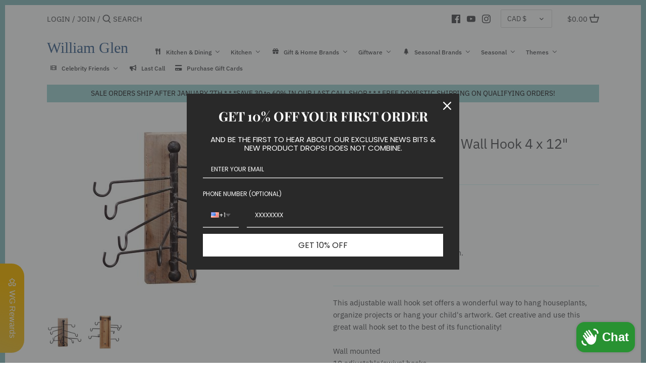

--- FILE ---
content_type: text/html; charset=utf-8
request_url: https://williamglen.com/en-ca/products/ten-hook-adjustable-wall-hook-4-x-12
body_size: 58266
content:
<!doctype html>
<html class="no-js" lang="en">
<head>
  <script type="application/vnd.locksmith+json" data-locksmith>{"version":"v254","locked":false,"initialized":true,"scope":"product","access_granted":true,"access_denied":false,"requires_customer":false,"manual_lock":false,"remote_lock":false,"has_timeout":false,"remote_rendered":null,"hide_resource":false,"hide_links_to_resource":false,"transparent":true,"locks":{"all":[],"opened":[]},"keys":[],"keys_signature":"b262925d2378cb5e88a8403578234175c96e9f3159fdc21d8b16d1551034c64d","state":{"template":"product","theme":101950718102,"product":"ten-hook-adjustable-wall-hook-4-x-12","collection":null,"page":null,"blog":null,"article":null,"app":null},"now":1768997832,"path":"\/products\/ten-hook-adjustable-wall-hook-4-x-12","locale_root_url":"\/en-ca","canonical_url":"https:\/\/williamglen.com\/en-ca\/products\/ten-hook-adjustable-wall-hook-4-x-12","customer_id":null,"customer_id_signature":"b262925d2378cb5e88a8403578234175c96e9f3159fdc21d8b16d1551034c64d","cart":null}</script><script data-locksmith>!function(){undefined;!function(){var s=window.Locksmith={},e=document.querySelector('script[type="application/vnd.locksmith+json"]'),n=e&&e.innerHTML;if(s.state={},s.util={},s.loading=!1,n)try{s.state=JSON.parse(n)}catch(d){}if(document.addEventListener&&document.querySelector){var o,i,a,t=[76,79,67,75,83,77,73,84,72,49,49],c=function(){i=t.slice(0)},l="style",r=function(e){e&&27!==e.keyCode&&"click"!==e.type||(document.removeEventListener("keydown",r),document.removeEventListener("click",r),o&&document.body.removeChild(o),o=null)};c(),document.addEventListener("keyup",function(e){if(e.keyCode===i[0]){if(clearTimeout(a),i.shift(),0<i.length)return void(a=setTimeout(c,1e3));c(),r(),(o=document.createElement("div"))[l].width="50%",o[l].maxWidth="1000px",o[l].height="85%",o[l].border="1px rgba(0, 0, 0, 0.2) solid",o[l].background="rgba(255, 255, 255, 0.99)",o[l].borderRadius="4px",o[l].position="fixed",o[l].top="50%",o[l].left="50%",o[l].transform="translateY(-50%) translateX(-50%)",o[l].boxShadow="0 2px 5px rgba(0, 0, 0, 0.3), 0 0 100vh 100vw rgba(0, 0, 0, 0.5)",o[l].zIndex="2147483645";var t=document.createElement("textarea");t.value=JSON.stringify(JSON.parse(n),null,2),t[l].border="none",t[l].display="block",t[l].boxSizing="border-box",t[l].width="100%",t[l].height="100%",t[l].background="transparent",t[l].padding="22px",t[l].fontFamily="monospace",t[l].fontSize="14px",t[l].color="#333",t[l].resize="none",t[l].outline="none",t.readOnly=!0,o.appendChild(t),document.body.appendChild(o),t.addEventListener("click",function(e){e.stopImmediatePropagation()}),t.select(),document.addEventListener("keydown",r),document.addEventListener("click",r)}})}s.isEmbedded=-1!==window.location.search.indexOf("_ab=0&_fd=0&_sc=1"),s.path=s.state.path||window.location.pathname,s.basePath=s.state.locale_root_url.concat("/apps/locksmith").replace(/^\/\//,"/"),s.reloading=!1,s.util.console=window.console||{log:function(){},error:function(){}},s.util.makeUrl=function(e,t){var n,o=s.basePath+e,i=[],a=s.cache();for(n in a)i.push(n+"="+encodeURIComponent(a[n]));for(n in t)i.push(n+"="+encodeURIComponent(t[n]));return s.state.customer_id&&(i.push("customer_id="+encodeURIComponent(s.state.customer_id)),i.push("customer_id_signature="+encodeURIComponent(s.state.customer_id_signature))),o+=(-1===o.indexOf("?")?"?":"&")+i.join("&")},s._initializeCallbacks=[],s.on=function(e,t){if("initialize"!==e)throw'Locksmith.on() currently only supports the "initialize" event';s._initializeCallbacks.push(t)},s.initializeSession=function(e){if(!s.isEmbedded){var t=!1,n=!0,o=!0;(e=e||{}).silent&&(o=n=!(t=!0)),s.ping({silent:t,spinner:n,reload:o,callback:function(){s._initializeCallbacks.forEach(function(e){e()})}})}},s.cache=function(e){var t={};try{var n=function i(e){return(document.cookie.match("(^|; )"+e+"=([^;]*)")||0)[2]};t=JSON.parse(decodeURIComponent(n("locksmith-params")||"{}"))}catch(d){}if(e){for(var o in e)t[o]=e[o];document.cookie="locksmith-params=; expires=Thu, 01 Jan 1970 00:00:00 GMT; path=/",document.cookie="locksmith-params="+encodeURIComponent(JSON.stringify(t))+"; path=/"}return t},s.cache.cart=s.state.cart,s.cache.cartLastSaved=null,s.params=s.cache(),s.util.reload=function(){s.reloading=!0;try{window.location.href=window.location.href.replace(/#.*/,"")}catch(d){s.util.console.error("Preferred reload method failed",d),window.location.reload()}},s.cache.saveCart=function(e){if(!s.cache.cart||s.cache.cart===s.cache.cartLastSaved)return e?e():null;var t=s.cache.cartLastSaved;s.cache.cartLastSaved=s.cache.cart,fetch("/cart/update.js",{method:"POST",headers:{"Content-Type":"application/json",Accept:"application/json"},body:JSON.stringify({attributes:{locksmith:s.cache.cart}})}).then(function(e){if(!e.ok)throw new Error("Cart update failed: "+e.status);return e.json()}).then(function(){e&&e()})["catch"](function(e){if(s.cache.cartLastSaved=t,!s.reloading)throw e})},s.util.spinnerHTML='<style>body{background:#FFF}@keyframes spin{from{transform:rotate(0deg)}to{transform:rotate(360deg)}}#loading{display:flex;width:100%;height:50vh;color:#777;align-items:center;justify-content:center}#loading .spinner{display:block;animation:spin 600ms linear infinite;position:relative;width:50px;height:50px}#loading .spinner-ring{stroke:currentColor;stroke-dasharray:100%;stroke-width:2px;stroke-linecap:round;fill:none}</style><div id="loading"><div class="spinner"><svg width="100%" height="100%"><svg preserveAspectRatio="xMinYMin"><circle class="spinner-ring" cx="50%" cy="50%" r="45%"></circle></svg></svg></div></div>',s.util.clobberBody=function(e){document.body.innerHTML=e},s.util.clobberDocument=function(e){e.responseText&&(e=e.responseText),document.documentElement&&document.removeChild(document.documentElement);var t=document.open("text/html","replace");t.writeln(e),t.close(),setTimeout(function(){var e=t.querySelector("[autofocus]");e&&e.focus()},100)},s.util.serializeForm=function(e){if(e&&"FORM"===e.nodeName){var t,n,o={};for(t=e.elements.length-1;0<=t;t-=1)if(""!==e.elements[t].name)switch(e.elements[t].nodeName){case"INPUT":switch(e.elements[t].type){default:case"text":case"hidden":case"password":case"button":case"reset":case"submit":o[e.elements[t].name]=e.elements[t].value;break;case"checkbox":case"radio":e.elements[t].checked&&(o[e.elements[t].name]=e.elements[t].value);break;case"file":}break;case"TEXTAREA":o[e.elements[t].name]=e.elements[t].value;break;case"SELECT":switch(e.elements[t].type){case"select-one":o[e.elements[t].name]=e.elements[t].value;break;case"select-multiple":for(n=e.elements[t].options.length-1;0<=n;n-=1)e.elements[t].options[n].selected&&(o[e.elements[t].name]=e.elements[t].options[n].value)}break;case"BUTTON":switch(e.elements[t].type){case"reset":case"submit":case"button":o[e.elements[t].name]=e.elements[t].value}}return o}},s.util.on=function(e,a,s,t){t=t||document;var c="locksmith-"+e+a,n=function(e){var t=e.target,n=e.target.parentElement,o=t&&t.className&&(t.className.baseVal||t.className)||"",i=n&&n.className&&(n.className.baseVal||n.className)||"";("string"==typeof o&&-1!==o.split(/\s+/).indexOf(a)||"string"==typeof i&&-1!==i.split(/\s+/).indexOf(a))&&!e[c]&&(e[c]=!0,s(e))};t.attachEvent?t.attachEvent(e,n):t.addEventListener(e,n,!1)},s.util.enableActions=function(e){s.util.on("click","locksmith-action",function(e){e.preventDefault();var t=e.target;t.dataset.confirmWith&&!confirm(t.dataset.confirmWith)||(t.disabled=!0,t.innerText=t.dataset.disableWith,s.post("/action",t.dataset.locksmithParams,{spinner:!1,type:"text",success:function(e){(e=JSON.parse(e.responseText)).message&&alert(e.message),s.util.reload()}}))},e)},s.util.inject=function(e,t){var n=["data","locksmith","append"];if(-1!==t.indexOf(n.join("-"))){var o=document.createElement("div");o.innerHTML=t,e.appendChild(o)}else e.innerHTML=t;var i,a,s=e.querySelectorAll("script");for(a=0;a<s.length;++a){i=s[a];var c=document.createElement("script");if(i.type&&(c.type=i.type),i.src)c.src=i.src;else{var l=document.createTextNode(i.innerHTML);c.appendChild(l)}e.appendChild(c)}var r=e.querySelector("[autofocus]");r&&r.focus()},s.post=function(e,t,n){!1!==(n=n||{}).spinner&&s.util.clobberBody(s.util.spinnerHTML);var o={};n.container===document?(o.layout=1,n.success=function(e){s.util.clobberDocument(e)}):n.container&&(o.layout=0,n.success=function(e){var t=document.getElementById(n.container);s.util.inject(t,e),t.id===t.firstChild.id&&t.parentElement.replaceChild(t.firstChild,t)}),n.form_type&&(t.form_type=n.form_type),n.include_layout_classes!==undefined&&(t.include_layout_classes=n.include_layout_classes),n.lock_id!==undefined&&(t.lock_id=n.lock_id),s.loading=!0;var i=s.util.makeUrl(e,o),a="json"===n.type||"text"===n.type;fetch(i,{method:"POST",headers:{"Content-Type":"application/json",Accept:a?"application/json":"text/html"},body:JSON.stringify(t)}).then(function(e){if(!e.ok)throw new Error("Request failed: "+e.status);return e.text()}).then(function(e){var t=n.success||s.util.clobberDocument;t(a?{responseText:e}:e)})["catch"](function(e){if(!s.reloading)if("dashboard.weglot.com"!==window.location.host){if(!n.silent)throw alert("Something went wrong! Please refresh and try again."),e;console.error(e)}else console.error(e)})["finally"](function(){s.loading=!1})},s.postResource=function(e,t){e.path=s.path,e.search=window.location.search,e.state=s.state,e.passcode&&(e.passcode=e.passcode.trim()),e.email&&(e.email=e.email.trim()),e.state.cart=s.cache.cart,e.locksmith_json=s.jsonTag,e.locksmith_json_signature=s.jsonTagSignature,s.post("/resource",e,t)},s.ping=function(e){if(!s.isEmbedded){e=e||{};s.post("/ping",{path:s.path,search:window.location.search,state:s.state},{spinner:!!e.spinner,silent:"undefined"==typeof e.silent||e.silent,type:"text",success:function(e){e&&e.responseText?(e=JSON.parse(e.responseText)).messages&&0<e.messages.length&&s.showMessages(e.messages):console.error("[Locksmith] Invalid result in ping callback:",e)}})}},s.timeoutMonitor=function(){var e=s.cache.cart;s.ping({callback:function(){e!==s.cache.cart||setTimeout(function(){s.timeoutMonitor()},6e4)}})},s.showMessages=function(e){var t=document.createElement("div");t.style.position="fixed",t.style.left=0,t.style.right=0,t.style.bottom="-50px",t.style.opacity=0,t.style.background="#191919",t.style.color="#ddd",t.style.transition="bottom 0.2s, opacity 0.2s",t.style.zIndex=999999,t.innerHTML="        <style>          .locksmith-ab .locksmith-b { display: none; }          .locksmith-ab.toggled .locksmith-b { display: flex; }          .locksmith-ab.toggled .locksmith-a { display: none; }          .locksmith-flex { display: flex; flex-wrap: wrap; justify-content: space-between; align-items: center; padding: 10px 20px; }          .locksmith-message + .locksmith-message { border-top: 1px #555 solid; }          .locksmith-message a { color: inherit; font-weight: bold; }          .locksmith-message a:hover { color: inherit; opacity: 0.8; }          a.locksmith-ab-toggle { font-weight: inherit; text-decoration: underline; }          .locksmith-text { flex-grow: 1; }          .locksmith-cta { flex-grow: 0; text-align: right; }          .locksmith-cta button { transform: scale(0.8); transform-origin: left; }          .locksmith-cta > * { display: block; }          .locksmith-cta > * + * { margin-top: 10px; }          .locksmith-message a.locksmith-close { flex-grow: 0; text-decoration: none; margin-left: 15px; font-size: 30px; font-family: monospace; display: block; padding: 2px 10px; }                    @media screen and (max-width: 600px) {            .locksmith-wide-only { display: none !important; }            .locksmith-flex { padding: 0 15px; }            .locksmith-flex > * { margin-top: 5px; margin-bottom: 5px; }            .locksmith-cta { text-align: left; }          }                    @media screen and (min-width: 601px) {            .locksmith-narrow-only { display: none !important; }          }        </style>      "+e.map(function(e){return'<div class="locksmith-message">'+e+"</div>"}).join(""),document.body.appendChild(t),document.body.style.position="relative",document.body.parentElement.style.paddingBottom=t.offsetHeight+"px",setTimeout(function(){t.style.bottom=0,t.style.opacity=1},50),s.util.on("click","locksmith-ab-toggle",function(e){e.preventDefault();for(var t=e.target.parentElement;-1===t.className.split(" ").indexOf("locksmith-ab");)t=t.parentElement;-1!==t.className.split(" ").indexOf("toggled")?t.className=t.className.replace("toggled",""):t.className=t.className+" toggled"}),s.util.enableActions(t)}}()}();</script>
      <script data-locksmith>Locksmith.cache.cart=null</script>

  <script data-locksmith>Locksmith.jsonTag="{\"version\":\"v254\",\"locked\":false,\"initialized\":true,\"scope\":\"product\",\"access_granted\":true,\"access_denied\":false,\"requires_customer\":false,\"manual_lock\":false,\"remote_lock\":false,\"has_timeout\":false,\"remote_rendered\":null,\"hide_resource\":false,\"hide_links_to_resource\":false,\"transparent\":true,\"locks\":{\"all\":[],\"opened\":[]},\"keys\":[],\"keys_signature\":\"b262925d2378cb5e88a8403578234175c96e9f3159fdc21d8b16d1551034c64d\",\"state\":{\"template\":\"product\",\"theme\":101950718102,\"product\":\"ten-hook-adjustable-wall-hook-4-x-12\",\"collection\":null,\"page\":null,\"blog\":null,\"article\":null,\"app\":null},\"now\":1768997832,\"path\":\"\\\/products\\\/ten-hook-adjustable-wall-hook-4-x-12\",\"locale_root_url\":\"\\\/en-ca\",\"canonical_url\":\"https:\\\/\\\/williamglen.com\\\/en-ca\\\/products\\\/ten-hook-adjustable-wall-hook-4-x-12\",\"customer_id\":null,\"customer_id_signature\":\"b262925d2378cb5e88a8403578234175c96e9f3159fdc21d8b16d1551034c64d\",\"cart\":null}";Locksmith.jsonTagSignature="dff91b645f9d8b63ee31db9fb31a1d32d1a2b8d51ecfdbc687df265eb5e29e0c"</script>
  <meta name="facebook-domain-verification" content="c7kn1mjw82swv19uray3kqwjtohlnr" />
  <!-- Canopy 2.11.6 -->
  <meta charset="utf-8" />
  <meta name="viewport" content="width=device-width,initial-scale=1.0" />
  <meta name="theme-color" content="#4d7099">
  <meta http-equiv="X-UA-Compatible" content="IE=edge,chrome=1">

  
  <link rel="shortcut icon" href="//williamglen.com/cdn/shop/files/apple-touch-icon.png?v=1614114562" type="image/png" />
  

  <title>
  Ten Hook Adjustable Wall Hook 4 x 12&quot; &ndash; William Glen
  </title>

  
<meta name="description" content="This adjustable wall hook set offers a wonderful way to hang houseplants, organize projects or hang your child&#39;s artwork. Get creative and use this great wall hook set to the best of its functionality! Wall mounted 10 adjustable/swivel hooks Hooks are made of sturdy metal 12.40&quot; x 3.15&quot; x 13.78&quot;" />


  <link rel="canonical" href="https://williamglen.com/en-ca/products/ten-hook-adjustable-wall-hook-4-x-12" />

  




<meta property="og:site_name" content="William Glen">
<meta property="og:url" content="https://williamglen.com/en-ca/products/ten-hook-adjustable-wall-hook-4-x-12"><meta property="og:title" content="Ten Hook Adjustable Wall Hook 4 x 12"">
<meta property="og:type" content="product">
<meta property="og:description" content="This adjustable wall hook set offers a wonderful way to hang houseplants, organize projects or hang your child&#39;s artwork. Get creative and use this great wall hook set to the best of its functionality! Wall mounted 10 adjustable/swivel hooks Hooks are made of sturdy metal 12.40&quot; x 3.15&quot; x 13.78&quot;">

<meta property="og:price:amount" content="57.00">
<meta property="og:price:currency" content="CAD">

<meta property="og:image" content="http://williamglen.com/cdn/shop/files/60545_61eb02b7749754.82377836__cfimg-5112896353318575103_1200x1200.jpg?v=1732407885"><meta property="og:image" content="http://williamglen.com/cdn/shop/files/60545_61eb02beb72bc7.34090619__cfimg1867015665682040042_1200x1200.jpg?v=1732407885">
<meta property="og:image:secure_url" content="https://williamglen.com/cdn/shop/files/60545_61eb02b7749754.82377836__cfimg-5112896353318575103_1200x1200.jpg?v=1732407885"><meta property="og:image:secure_url" content="https://williamglen.com/cdn/shop/files/60545_61eb02beb72bc7.34090619__cfimg1867015665682040042_1200x1200.jpg?v=1732407885">


<meta name="twitter:card" content="summary_large_image"><meta name="twitter:title" content="Ten Hook Adjustable Wall Hook 4 x 12"">
<meta name="twitter:description" content="This adjustable wall hook set offers a wonderful way to hang houseplants, organize projects or hang your child&#39;s artwork. Get creative and use this great wall hook set to the best of its functionality! Wall mounted 10 adjustable/swivel hooks Hooks are made of sturdy metal 12.40&quot; x 3.15&quot; x 13.78&quot;">


  <link href="//williamglen.com/cdn/shop/t/10/assets/styles.css?v=137039327821515760831764048036" rel="stylesheet" type="text/css" media="all" />

  <script src="//ajax.googleapis.com/ajax/libs/jquery/1.9.1/jquery.min.js" type="text/javascript"></script>
  <script>
    document.documentElement.className = document.documentElement.className.replace('no-js', '');
    window.theme = window.theme || {};
    theme.jQuery = jQuery;
    theme.money_format = "${{amount}}";
    theme.customerIsLoggedIn = false;
    theme.shippingCalcMoneyFormat = "${{amount}} CAD";
    theme.cartType = "drawer-standard";

    theme.strings = {
      previous: "Previous",
      next: "Next",
      close: "Close",
      addressError: "Error looking up that address",
      addressNoResults: "No results for that address",
      addressQueryLimit: "You have exceeded the Google API usage limit. Consider upgrading to a \u003ca href=\"https:\/\/developers.google.com\/maps\/premium\/usage-limits\"\u003ePremium Plan\u003c\/a\u003e.",
      authError: "There was a problem authenticating your Google Maps API Key.",
      shippingCalcSubmitButton: "Calculate shipping",
      shippingCalcSubmitButtonDisabled: "Calculating...",
      infiniteScrollLoadingImg: "\/\/williamglen.com\/cdn\/shop\/t\/10\/assets\/loading.gif?v=115678512110750922101592060751",
      infiniteScrollCollectionLoading: "Loading more items...",
      infiniteScrollCollectionFinishedMsg : "No more items",
      infiniteScrollBlogLoading: "Loading more articles...",
      infiniteScrollBlogFinishedMsg : "No more articles",
      blogsShowTags: "Show tags",
      priceNonExistent: "Product unavailable",
      buttonDefault: "Add to cart",
      buttonNoStock: "Out of stock",
      buttonNoVariant: "Product unavailable",
      unitPriceSeparator: " \/ ",
      onlyXLeft: "Only [[ quantity ]] left!",
      productAddingToCart: "Adding to cart...",
      productAddedToCart: "Added",
      quickbuyAdded: "Added to cart",
      cartSummary: "View cart",
      cartContinue: "Continue shopping",
      colorBoxPrevious: "Previous",
      colorBoxNext: "Next",
      colorBoxClose: "Close"
    };

    theme.routes = {
      root_url: '/en-ca',
      account_url: '/en-ca/account',
      account_login_url: '/en-ca/account/login',
      account_logout_url: '/en-ca/account/logout',
      account_recover_url: '/en-ca/account/recover',
      account_register_url: '/en-ca/account/register',
      account_addresses_url: '/en-ca/account/addresses',
      collections_url: '/en-ca/collections',
      all_products_collection_url: '/en-ca/collections/all',
      search_url: '/en-ca/search',
      cart_url: '/en-ca/cart',
      cart_add_url: '/en-ca/cart/add',
      cart_change_url: '/en-ca/cart/change',
      cart_clear_url: '/en-ca/cart/clear'
    };

    theme.scripts = {
        masonry: "\/\/williamglen.com\/cdn\/shop\/t\/10\/assets\/masonry.v3.2.2.min.js?v=169641371380462594081592060752",
        jqueryInfiniteScroll: "\/\/williamglen.com\/cdn\/shop\/t\/10\/assets\/jquery.infinitescroll.2.1.0.min.js?v=154868730476094579131592060751",
        underscore: "\/\/cdnjs.cloudflare.com\/ajax\/libs\/underscore.js\/1.6.0\/underscore-min.js",
        shopifyCommon: "\/\/williamglen.com\/cdn\/shopifycloud\/storefront\/assets\/themes_support\/shopify_common-5f594365.js",
        jqueryCart: "\/\/williamglen.com\/cdn\/shop\/t\/10\/assets\/shipping-calculator.v1.0.min.js?v=156283615219060590411592060752"
    };
  </script>
  
  



  
  <script src="//williamglen.com/cdn/shop/t/10/assets/timesact.js?v=97607444881890939151700561798" defer></script>
  <script>window.performance && window.performance.mark && window.performance.mark('shopify.content_for_header.start');</script><meta name="google-site-verification" content="ItOG5v4ODrr9Cz5Vgb2Mta45XZlBJ8DFkgcacmPJKmI">
<meta name="facebook-domain-verification" content="c7kn1mjw82swv19uray3kqwjtohlnr">
<meta id="shopify-digital-wallet" name="shopify-digital-wallet" content="/8389153/digital_wallets/dialog">
<meta name="shopify-checkout-api-token" content="a628abaafef805f4fe1951cd051cb1cf">
<meta id="in-context-paypal-metadata" data-shop-id="8389153" data-venmo-supported="false" data-environment="production" data-locale="en_US" data-paypal-v4="true" data-currency="CAD">
<link rel="alternate" hreflang="x-default" href="https://williamglen.com/products/ten-hook-adjustable-wall-hook-4-x-12">
<link rel="alternate" hreflang="en" href="https://williamglen.com/products/ten-hook-adjustable-wall-hook-4-x-12">
<link rel="alternate" hreflang="en-AU" href="https://williamglen.com/en-au/products/ten-hook-adjustable-wall-hook-4-x-12">
<link rel="alternate" hreflang="en-CA" href="https://williamglen.com/en-ca/products/ten-hook-adjustable-wall-hook-4-x-12">
<link rel="alternate" type="application/json+oembed" href="https://williamglen.com/en-ca/products/ten-hook-adjustable-wall-hook-4-x-12.oembed">
<script async="async" src="/checkouts/internal/preloads.js?locale=en-CA"></script>
<link rel="preconnect" href="https://shop.app" crossorigin="anonymous">
<script async="async" src="https://shop.app/checkouts/internal/preloads.js?locale=en-CA&shop_id=8389153" crossorigin="anonymous"></script>
<script id="apple-pay-shop-capabilities" type="application/json">{"shopId":8389153,"countryCode":"US","currencyCode":"CAD","merchantCapabilities":["supports3DS"],"merchantId":"gid:\/\/shopify\/Shop\/8389153","merchantName":"William Glen","requiredBillingContactFields":["postalAddress","email","phone"],"requiredShippingContactFields":["postalAddress","email","phone"],"shippingType":"shipping","supportedNetworks":["visa","masterCard","amex","discover","elo","jcb"],"total":{"type":"pending","label":"William Glen","amount":"1.00"},"shopifyPaymentsEnabled":true,"supportsSubscriptions":true}</script>
<script id="shopify-features" type="application/json">{"accessToken":"a628abaafef805f4fe1951cd051cb1cf","betas":["rich-media-storefront-analytics"],"domain":"williamglen.com","predictiveSearch":true,"shopId":8389153,"locale":"en"}</script>
<script>var Shopify = Shopify || {};
Shopify.shop = "william-glen.myshopify.com";
Shopify.locale = "en";
Shopify.currency = {"active":"CAD","rate":"1.4037044"};
Shopify.country = "CA";
Shopify.theme = {"name":"Canopy","id":101950718102,"schema_name":"Canopy","schema_version":"2.11.6","theme_store_id":732,"role":"main"};
Shopify.theme.handle = "null";
Shopify.theme.style = {"id":null,"handle":null};
Shopify.cdnHost = "williamglen.com/cdn";
Shopify.routes = Shopify.routes || {};
Shopify.routes.root = "/en-ca/";</script>
<script type="module">!function(o){(o.Shopify=o.Shopify||{}).modules=!0}(window);</script>
<script>!function(o){function n(){var o=[];function n(){o.push(Array.prototype.slice.apply(arguments))}return n.q=o,n}var t=o.Shopify=o.Shopify||{};t.loadFeatures=n(),t.autoloadFeatures=n()}(window);</script>
<script>
  window.ShopifyPay = window.ShopifyPay || {};
  window.ShopifyPay.apiHost = "shop.app\/pay";
  window.ShopifyPay.redirectState = null;
</script>
<script id="shop-js-analytics" type="application/json">{"pageType":"product"}</script>
<script defer="defer" async type="module" src="//williamglen.com/cdn/shopifycloud/shop-js/modules/v2/client.init-shop-cart-sync_BdyHc3Nr.en.esm.js"></script>
<script defer="defer" async type="module" src="//williamglen.com/cdn/shopifycloud/shop-js/modules/v2/chunk.common_Daul8nwZ.esm.js"></script>
<script type="module">
  await import("//williamglen.com/cdn/shopifycloud/shop-js/modules/v2/client.init-shop-cart-sync_BdyHc3Nr.en.esm.js");
await import("//williamglen.com/cdn/shopifycloud/shop-js/modules/v2/chunk.common_Daul8nwZ.esm.js");

  window.Shopify.SignInWithShop?.initShopCartSync?.({"fedCMEnabled":true,"windoidEnabled":true});

</script>
<script>
  window.Shopify = window.Shopify || {};
  if (!window.Shopify.featureAssets) window.Shopify.featureAssets = {};
  window.Shopify.featureAssets['shop-js'] = {"shop-cart-sync":["modules/v2/client.shop-cart-sync_QYOiDySF.en.esm.js","modules/v2/chunk.common_Daul8nwZ.esm.js"],"init-fed-cm":["modules/v2/client.init-fed-cm_DchLp9rc.en.esm.js","modules/v2/chunk.common_Daul8nwZ.esm.js"],"shop-button":["modules/v2/client.shop-button_OV7bAJc5.en.esm.js","modules/v2/chunk.common_Daul8nwZ.esm.js"],"init-windoid":["modules/v2/client.init-windoid_DwxFKQ8e.en.esm.js","modules/v2/chunk.common_Daul8nwZ.esm.js"],"shop-cash-offers":["modules/v2/client.shop-cash-offers_DWtL6Bq3.en.esm.js","modules/v2/chunk.common_Daul8nwZ.esm.js","modules/v2/chunk.modal_CQq8HTM6.esm.js"],"shop-toast-manager":["modules/v2/client.shop-toast-manager_CX9r1SjA.en.esm.js","modules/v2/chunk.common_Daul8nwZ.esm.js"],"init-shop-email-lookup-coordinator":["modules/v2/client.init-shop-email-lookup-coordinator_UhKnw74l.en.esm.js","modules/v2/chunk.common_Daul8nwZ.esm.js"],"pay-button":["modules/v2/client.pay-button_DzxNnLDY.en.esm.js","modules/v2/chunk.common_Daul8nwZ.esm.js"],"avatar":["modules/v2/client.avatar_BTnouDA3.en.esm.js"],"init-shop-cart-sync":["modules/v2/client.init-shop-cart-sync_BdyHc3Nr.en.esm.js","modules/v2/chunk.common_Daul8nwZ.esm.js"],"shop-login-button":["modules/v2/client.shop-login-button_D8B466_1.en.esm.js","modules/v2/chunk.common_Daul8nwZ.esm.js","modules/v2/chunk.modal_CQq8HTM6.esm.js"],"init-customer-accounts-sign-up":["modules/v2/client.init-customer-accounts-sign-up_C8fpPm4i.en.esm.js","modules/v2/client.shop-login-button_D8B466_1.en.esm.js","modules/v2/chunk.common_Daul8nwZ.esm.js","modules/v2/chunk.modal_CQq8HTM6.esm.js"],"init-shop-for-new-customer-accounts":["modules/v2/client.init-shop-for-new-customer-accounts_CVTO0Ztu.en.esm.js","modules/v2/client.shop-login-button_D8B466_1.en.esm.js","modules/v2/chunk.common_Daul8nwZ.esm.js","modules/v2/chunk.modal_CQq8HTM6.esm.js"],"init-customer-accounts":["modules/v2/client.init-customer-accounts_dRgKMfrE.en.esm.js","modules/v2/client.shop-login-button_D8B466_1.en.esm.js","modules/v2/chunk.common_Daul8nwZ.esm.js","modules/v2/chunk.modal_CQq8HTM6.esm.js"],"shop-follow-button":["modules/v2/client.shop-follow-button_CkZpjEct.en.esm.js","modules/v2/chunk.common_Daul8nwZ.esm.js","modules/v2/chunk.modal_CQq8HTM6.esm.js"],"lead-capture":["modules/v2/client.lead-capture_BntHBhfp.en.esm.js","modules/v2/chunk.common_Daul8nwZ.esm.js","modules/v2/chunk.modal_CQq8HTM6.esm.js"],"checkout-modal":["modules/v2/client.checkout-modal_CfxcYbTm.en.esm.js","modules/v2/chunk.common_Daul8nwZ.esm.js","modules/v2/chunk.modal_CQq8HTM6.esm.js"],"shop-login":["modules/v2/client.shop-login_Da4GZ2H6.en.esm.js","modules/v2/chunk.common_Daul8nwZ.esm.js","modules/v2/chunk.modal_CQq8HTM6.esm.js"],"payment-terms":["modules/v2/client.payment-terms_MV4M3zvL.en.esm.js","modules/v2/chunk.common_Daul8nwZ.esm.js","modules/v2/chunk.modal_CQq8HTM6.esm.js"]};
</script>
<script>(function() {
  var isLoaded = false;
  function asyncLoad() {
    if (isLoaded) return;
    isLoaded = true;
    var urls = ["https:\/\/cdn.shopify.com\/s\/files\/1\/0838\/9153\/t\/10\/assets\/codisto.js?v=1626640814\u0026shop=william-glen.myshopify.com"];
    for (var i = 0; i < urls.length; i++) {
      var s = document.createElement('script');
      s.type = 'text/javascript';
      s.async = true;
      s.src = urls[i];
      var x = document.getElementsByTagName('script')[0];
      x.parentNode.insertBefore(s, x);
    }
  };
  if(window.attachEvent) {
    window.attachEvent('onload', asyncLoad);
  } else {
    window.addEventListener('load', asyncLoad, false);
  }
})();</script>
<script id="__st">var __st={"a":8389153,"offset":-21600,"reqid":"2b4f6929-346f-4a4c-9a46-9ea15685aaaa-1768997832","pageurl":"williamglen.com\/en-ca\/products\/ten-hook-adjustable-wall-hook-4-x-12","u":"6fd165d9d575","p":"product","rtyp":"product","rid":7335233552534};</script>
<script>window.ShopifyPaypalV4VisibilityTracking = true;</script>
<script id="captcha-bootstrap">!function(){'use strict';const t='contact',e='account',n='new_comment',o=[[t,t],['blogs',n],['comments',n],[t,'customer']],c=[[e,'customer_login'],[e,'guest_login'],[e,'recover_customer_password'],[e,'create_customer']],r=t=>t.map((([t,e])=>`form[action*='/${t}']:not([data-nocaptcha='true']) input[name='form_type'][value='${e}']`)).join(','),a=t=>()=>t?[...document.querySelectorAll(t)].map((t=>t.form)):[];function s(){const t=[...o],e=r(t);return a(e)}const i='password',u='form_key',d=['recaptcha-v3-token','g-recaptcha-response','h-captcha-response',i],f=()=>{try{return window.sessionStorage}catch{return}},m='__shopify_v',_=t=>t.elements[u];function p(t,e,n=!1){try{const o=window.sessionStorage,c=JSON.parse(o.getItem(e)),{data:r}=function(t){const{data:e,action:n}=t;return t[m]||n?{data:e,action:n}:{data:t,action:n}}(c);for(const[e,n]of Object.entries(r))t.elements[e]&&(t.elements[e].value=n);n&&o.removeItem(e)}catch(o){console.error('form repopulation failed',{error:o})}}const l='form_type',E='cptcha';function T(t){t.dataset[E]=!0}const w=window,h=w.document,L='Shopify',v='ce_forms',y='captcha';let A=!1;((t,e)=>{const n=(g='f06e6c50-85a8-45c8-87d0-21a2b65856fe',I='https://cdn.shopify.com/shopifycloud/storefront-forms-hcaptcha/ce_storefront_forms_captcha_hcaptcha.v1.5.2.iife.js',D={infoText:'Protected by hCaptcha',privacyText:'Privacy',termsText:'Terms'},(t,e,n)=>{const o=w[L][v],c=o.bindForm;if(c)return c(t,g,e,D).then(n);var r;o.q.push([[t,g,e,D],n]),r=I,A||(h.body.append(Object.assign(h.createElement('script'),{id:'captcha-provider',async:!0,src:r})),A=!0)});var g,I,D;w[L]=w[L]||{},w[L][v]=w[L][v]||{},w[L][v].q=[],w[L][y]=w[L][y]||{},w[L][y].protect=function(t,e){n(t,void 0,e),T(t)},Object.freeze(w[L][y]),function(t,e,n,w,h,L){const[v,y,A,g]=function(t,e,n){const i=e?o:[],u=t?c:[],d=[...i,...u],f=r(d),m=r(i),_=r(d.filter((([t,e])=>n.includes(e))));return[a(f),a(m),a(_),s()]}(w,h,L),I=t=>{const e=t.target;return e instanceof HTMLFormElement?e:e&&e.form},D=t=>v().includes(t);t.addEventListener('submit',(t=>{const e=I(t);if(!e)return;const n=D(e)&&!e.dataset.hcaptchaBound&&!e.dataset.recaptchaBound,o=_(e),c=g().includes(e)&&(!o||!o.value);(n||c)&&t.preventDefault(),c&&!n&&(function(t){try{if(!f())return;!function(t){const e=f();if(!e)return;const n=_(t);if(!n)return;const o=n.value;o&&e.removeItem(o)}(t);const e=Array.from(Array(32),(()=>Math.random().toString(36)[2])).join('');!function(t,e){_(t)||t.append(Object.assign(document.createElement('input'),{type:'hidden',name:u})),t.elements[u].value=e}(t,e),function(t,e){const n=f();if(!n)return;const o=[...t.querySelectorAll(`input[type='${i}']`)].map((({name:t})=>t)),c=[...d,...o],r={};for(const[a,s]of new FormData(t).entries())c.includes(a)||(r[a]=s);n.setItem(e,JSON.stringify({[m]:1,action:t.action,data:r}))}(t,e)}catch(e){console.error('failed to persist form',e)}}(e),e.submit())}));const S=(t,e)=>{t&&!t.dataset[E]&&(n(t,e.some((e=>e===t))),T(t))};for(const o of['focusin','change'])t.addEventListener(o,(t=>{const e=I(t);D(e)&&S(e,y())}));const B=e.get('form_key'),M=e.get(l),P=B&&M;t.addEventListener('DOMContentLoaded',(()=>{const t=y();if(P)for(const e of t)e.elements[l].value===M&&p(e,B);[...new Set([...A(),...v().filter((t=>'true'===t.dataset.shopifyCaptcha))])].forEach((e=>S(e,t)))}))}(h,new URLSearchParams(w.location.search),n,t,e,['guest_login'])})(!0,!0)}();</script>
<script integrity="sha256-4kQ18oKyAcykRKYeNunJcIwy7WH5gtpwJnB7kiuLZ1E=" data-source-attribution="shopify.loadfeatures" defer="defer" src="//williamglen.com/cdn/shopifycloud/storefront/assets/storefront/load_feature-a0a9edcb.js" crossorigin="anonymous"></script>
<script crossorigin="anonymous" defer="defer" src="//williamglen.com/cdn/shopifycloud/storefront/assets/shopify_pay/storefront-65b4c6d7.js?v=20250812"></script>
<script data-source-attribution="shopify.dynamic_checkout.dynamic.init">var Shopify=Shopify||{};Shopify.PaymentButton=Shopify.PaymentButton||{isStorefrontPortableWallets:!0,init:function(){window.Shopify.PaymentButton.init=function(){};var t=document.createElement("script");t.src="https://williamglen.com/cdn/shopifycloud/portable-wallets/latest/portable-wallets.en.js",t.type="module",document.head.appendChild(t)}};
</script>
<script data-source-attribution="shopify.dynamic_checkout.buyer_consent">
  function portableWalletsHideBuyerConsent(e){var t=document.getElementById("shopify-buyer-consent"),n=document.getElementById("shopify-subscription-policy-button");t&&n&&(t.classList.add("hidden"),t.setAttribute("aria-hidden","true"),n.removeEventListener("click",e))}function portableWalletsShowBuyerConsent(e){var t=document.getElementById("shopify-buyer-consent"),n=document.getElementById("shopify-subscription-policy-button");t&&n&&(t.classList.remove("hidden"),t.removeAttribute("aria-hidden"),n.addEventListener("click",e))}window.Shopify?.PaymentButton&&(window.Shopify.PaymentButton.hideBuyerConsent=portableWalletsHideBuyerConsent,window.Shopify.PaymentButton.showBuyerConsent=portableWalletsShowBuyerConsent);
</script>
<script data-source-attribution="shopify.dynamic_checkout.cart.bootstrap">document.addEventListener("DOMContentLoaded",(function(){function t(){return document.querySelector("shopify-accelerated-checkout-cart, shopify-accelerated-checkout")}if(t())Shopify.PaymentButton.init();else{new MutationObserver((function(e,n){t()&&(Shopify.PaymentButton.init(),n.disconnect())})).observe(document.body,{childList:!0,subtree:!0})}}));
</script>
<script id='scb4127' type='text/javascript' async='' src='https://williamglen.com/cdn/shopifycloud/privacy-banner/storefront-banner.js'></script><link id="shopify-accelerated-checkout-styles" rel="stylesheet" media="screen" href="https://williamglen.com/cdn/shopifycloud/portable-wallets/latest/accelerated-checkout-backwards-compat.css" crossorigin="anonymous">
<style id="shopify-accelerated-checkout-cart">
        #shopify-buyer-consent {
  margin-top: 1em;
  display: inline-block;
  width: 100%;
}

#shopify-buyer-consent.hidden {
  display: none;
}

#shopify-subscription-policy-button {
  background: none;
  border: none;
  padding: 0;
  text-decoration: underline;
  font-size: inherit;
  cursor: pointer;
}

#shopify-subscription-policy-button::before {
  box-shadow: none;
}

      </style>
<script id="sections-script" data-sections="product-recommendations" defer="defer" src="//williamglen.com/cdn/shop/t/10/compiled_assets/scripts.js?v=6560"></script>
<script>window.performance && window.performance.mark && window.performance.mark('shopify.content_for_header.end');</script>

  <script>
    Shopify.money_format = "${{amount}}";
  </script>
  <meta name="google-site-verification" content="ItOG5v4ODrr9Cz5Vgb2Mta45XZlBJ8DFkgcacmPJKmI" />
<!-- BEGIN app block: shopify://apps/buddha-mega-menu-navigation/blocks/megamenu/dbb4ce56-bf86-4830-9b3d-16efbef51c6f -->
<script>
        var productImageAndPrice = [],
            collectionImages = [],
            articleImages = [],
            mmLivIcons = false,
            mmFlipClock = false,
            mmFixesUseJquery = true,
            mmNumMMI = 10,
            mmSchemaTranslation = {},
            mmMenuStrings =  {"menuStrings":{"default":{"Kitchen & Dining":"Kitchen & Dining","Betty Bossi":"Betty Bossi","BIA Cordon Bleu":"BIA Cordon Bleu","Capresso":"Capresso","Coffee & Tea Makers":"Coffee & Tea Makers","Espresso Machines":"Espresso Machines","Parts & Accessories":"Parts & Accessories","Cuisinart":"Cuisinart","Baking Tools":"Baking Tools","Blending & Juicing":"Blending & Juicing","Coffee & Tea Appliances":"Coffee & Tea Appliances","Cookware":"Cookware","Cutlery":"Cutlery","Food Processing":"Food Processing","Fruit & Vegetable Tools":"Fruit & Vegetable Tools","Ice Cream & Dessert Makers":"Ice Cream & Dessert Makers","Measuring Tools & Thermometers":"Measuring Tools & Thermometers","Mixers & Hand Mixers":"Mixers & Hand Mixers","Ovens, Toasters & Fryers":"Ovens, Toasters & Fryers","Seasoning & Oils Tools":"Seasoning & Oils Tools","Slicing & Shredding Tools":"Slicing & Shredding Tools","Storage & Housekeeping":"Storage & Housekeeping","Tea Kettles":"Tea Kettles","Utensil & Tools":"Utensil & Tools","Waffle & Egg Cookers":"Waffle & Egg Cookers","Wine & Bar Tools":"Wine & Bar Tools","E-Cloth":"E-Cloth","Helen's Asian Kitchen":"Helen's Asian Kitchen","Jura":"Jura","Automatic Coffee Machines":"Automatic Coffee Machines","Kalidou Plush":"Kalidou Plush","Kuhn Rikon":"Kuhn Rikon","Lodge Cast Iron":"Lodge Cast Iron","Chef Collection Cast Iron":"Chef Collection Cast Iron","Maine Man Seafood Tools":"Maine Man Seafood Tools","Mrs. Anderson's Baking":"Mrs. Anderson's Baking","Norpro":"Norpro","Now Designs":"Now Designs","Our Name is Mud":"Our Name is Mud","OXO":"OXO","OXO TOT Baby Collection":"OXO TOT Baby Collection","Picnic Time":"Picnic Time","RSVP International":"RSVP International","Tramontina":"Tramontina","NEW!":"NEW!","Carbon Steel Collection":"Carbon Steel Collection","Casual Flatware Collection":"Casual Flatware Collection","Ceramica Cookware Collection":"Ceramica Cookware Collection","Ceramica 01 Metallic Copper Cookware Collection":"Ceramica 01 Metallic Copper Cookware Collection","Pro Fusion Professional Cookware Collection":"Pro Fusion Professional Cookware Collection","Tri-Ply Clad Cookware Collection":"Tri-Ply Clad Cookware Collection","Wolfard Glass Blowing":"Wolfard Glass Blowing","Kitchen":"Kitchen","Asian Cooking":"Asian Cooking","Automatic Coffee Centers":"Automatic Coffee Centers","Baby Feeding":"Baby Feeding","Bakeware":"Bakeware","Nordic Ware":"Nordic Ware","Barware":"Barware","Twine by True Brands":"Twine by True Brands","Cuisinart Cookware":"Cuisinart Cookware","All-Clad Stainless Steel":"All-Clad Stainless Steel","Carving & Serving Boards":"Carving & Serving Boards","Carving  & Steak Knife Sets":"Carving  & Steak Knife Sets","Wusthof":"Wusthof","Cuisinart Cutlery":"Cuisinart Cutlery","Norpro Cutlery Collection":"Norpro Cutlery Collection","Electrical Appliances":"Electrical Appliances","Dessert Makers":"Dessert Makers","Grills, Griddles & Skillets":"Grills, Griddles & Skillets","Slow Cookers & Rice Cookers":"Slow Cookers & Rice Cookers","Toasters & Ovens":"Toasters & Ovens","Gadgets":"Gadgets","Baking Gadgets & Tools":"Baking Gadgets & Tools","Bar & Wine Gadgets":"Bar & Wine Gadgets","Harold Import Company":"Harold Import Company","Canning Tools":"Canning Tools","Cheese & Appetizers":"Cheese & Appetizers","Coffee & Tea Gadgets":"Coffee & Tea Gadgets","Pinky Up by True Brands":"Pinky Up by True Brands","Egg & Breakfast":"Egg & Breakfast","Soups & Stews":"Soups & Stews","Regency Wraps":"Regency Wraps","Gadgets & Tools":"Gadgets & Tools","Dreamfarm":"Dreamfarm","Measuring & Thermometers":"Measuring & Thermometers","Escali":"Escali","Meat & Poultry Tools":"Meat & Poultry Tools","Microwave Accessories":"Microwave Accessories","Pasta & Pizza":"Pasta & Pizza","Roasting & Grilling":"Roasting & Grilling","Salt, Pepper & Spice Mills":"Salt, Pepper & Spice Mills","Slicing & Shredding":"Slicing & Shredding","Utensils & Tools":"Utensils & Tools","Kitchen Linens":"Kitchen Linens","Dishtowels & Dishcloths":"Dishtowels & Dishcloths","Kitchen Aprons":"Kitchen Aprons","Pot Holders & Oven Mitts":"Pot Holders & Oven Mitts","Pots & Pans":"Pots & Pans","Seafood Tools":"Seafood Tools","Stainless Steel Flatware Collection":"Stainless Steel Flatware Collection","Gift & Home Brands":"Gift & Home Brands","Agraria San Francisco":"Agraria San Francisco","Voluspa":"Voluspa","Wolfard Glass Blowing Company":"Wolfard Glass Blowing Company","Xplorer Maps":"Xplorer Maps","Giftware":"Giftware","Baby":"Baby","Banks":"Banks","Gift Ideas":"Gift Ideas","Night Lights":"Night Lights","Candles":"Candles","Spa & Jar Candles":"Spa & Jar Candles","Flameless Candles":"Flameless Candles","Oil Lamps & Accessories":"Oil Lamps & Accessories","Seasonal Candles":"Seasonal Candles","Collectibles":"Collectibles","Snow Globes & Musicals":"Snow Globes & Musicals","Home Fragrance":"Home Fragrance","Aromatique":"Aromatique","Trinkets, Trays & Boxes":"Trinkets, Trays & Boxes","Seasonal Brands":"Seasonal Brands","Allstate Floral":"Allstate Floral","Spring Decor":"Spring Decor","Spring Florals":"Spring Florals","Spring Trimmings":"Spring Trimmings","Bellissimo Glass Ornament Collection by Kurt Adler":"Bellissimo Glass Ornament Collection by Kurt Adler","Christian Ulbricht Nutcrackers & Smokers":"Christian Ulbricht Nutcrackers & Smokers","Dregeno Exclusive Nutcrackers":"Dregeno Exclusive Nutcrackers","Richard Glaesser German Christmas Pyramids":"Richard Glaesser German Christmas Pyramids","Christopher Radko Brands":"Christopher Radko Brands","Radko Glass Collection New for 2025":"Radko Glass Collection New for 2025","Christopher Radko Collection":"Christopher Radko Collection","Christopher Radko Day of the Dead & Halloween":"Christopher Radko Day of the Dead & Halloween","Christopher Radko Covid Collection":"Christopher Radko Covid Collection","Shiny Brite":"Shiny Brite","Shiny Brite Collection New for 2025":"Shiny Brite Collection New for 2025","Cody Foster & Co.":"Cody Foster & Co.","Department 56":"Department 56","New From Department 56 for 2026":"New From Department 56 for 2026","First Editions for 2026":"First Editions for 2026","Christmas Canyon - NEW for 2025":"Christmas Canyon - NEW for 2025","Christmas in the City":"Christmas in the City","Cross Product Village Accessories":"Cross Product Village Accessories","Dickens' Village":"Dickens' Village","Disney's Hocus Pocus":"Disney's Hocus Pocus","Fright Avenue":"Fright Avenue","Grinch Village":"Grinch Village","Harry Potter Village":"Harry Potter Village","Mickey's Christmas Village":"Mickey's Christmas Village","Mickey's Halloween Village":"Mickey's Halloween Village","Nightmare Before Christmas Village":"Nightmare Before Christmas Village","North Pole Series":"North Pole Series","Original Snow Village":"Original Snow Village","Peanuts by Charles Schulz":"Peanuts by Charles Schulz","Snow Village Halloween":"Snow Village Halloween","Snow Village Harvest - NEW for 2025":"Snow Village Harvest - NEW for 2025","First Editions":"First Editions","A Christmas Story":"A Christmas Story","Addams Family":"Addams Family","Alpine Village":"Alpine Village","Beetlejuice Collection":"Beetlejuice Collection","Cross Product":"Cross Product","Gingerbread Collection":"Gingerbread Collection","Lit Ice Castle Collection":"Lit Ice Castle Collection","Skulls & Bones Collection":"Skulls & Bones Collection","Dickens' Village A Christmas Carole":"Dickens' Village A Christmas Carole","Disney Mickey's Christmas Village":"Disney Mickey's Christmas Village","Elvira Collection":"Elvira Collection","Fright Avenue - NEW FOR 2025":"Fright Avenue - NEW FOR 2025","Game of Thrones Collection":"Game of Thrones Collection","Ghostbusters Village":"Ghostbusters Village","Grinch Village & Ornaments":"Grinch Village & Ornaments","Mickey Mouse's Halloween Village":"Mickey Mouse's Halloween Village","New England Village":"New England Village","North Pole Village":"North Pole Village","National Lampoon's Christmas Vacation":"National Lampoon's Christmas Vacation","Peanuts Village & Gifts":"Peanuts Village & Gifts","Platinum Key Dealer Exclusives":"Platinum Key Dealer Exclusives","Possible Dreams":"Possible Dreams","Schitts Creek Village":"Schitts Creek Village","Snowbabies":"Snowbabies","Snowbabies Ornaments":"Snowbabies Ornaments","Retired Snowbabies":"Retired Snowbabies","Snowpinions":"Snowpinions","Snow Village Halloween Accessories":"Snow Village Halloween Accessories","The Munsters Collection":"The Munsters Collection","The Original Snow Village":"The Original Snow Village","Tim Burton's Nightmare Before Christmas":"Tim Burton's Nightmare Before Christmas","Department 56 Retired Village":"Department 56 Retired Village","Disney Showcase":"Disney Showcase","Disney Ceramics by Enesco":"Disney Ceramics by Enesco","Disney by Grand Jester":"Disney by Grand Jester","Disney Showcase Nightmare Before Christmas":"Disney Showcase Nightmare Before Christmas","Disney Traditions by Jim Shore":"Disney Traditions by Jim Shore","The World of Miss Mindy":"The World of Miss Mindy","EKKO Infinity Lighting":"EKKO Infinity Lighting","Eric Cortina by Raz":"Eric Cortina by Raz","Facets":"Facets","Foundations":"Foundations","Jay Strongwater Ornaments":"Jay Strongwater Ornaments","Jim Shore Collections":"Jim Shore Collections","Jim Shore Ornament Collection":"Jim Shore Ornament Collection","Fall Collection by Jim Shore ":"Fall Collection by Jim Shore ","Gnomes by Jim Shore ":"Gnomes by Jim Shore ","Grinch  by Jim Shore":"Grinch  by Jim Shore","Jim Shore Grinch New for 2025 - PRE-ORDER GALLERY NOW OPEN":"Jim Shore Grinch New for 2025 - PRE-ORDER GALLERY NOW OPEN","Halloween Collection by Jim Shore ":"Halloween Collection by Jim Shore ","Heartwood Creek by Jim Shore":"Heartwood Creek by Jim Shore","Nightmare Before Christmas by Jim Shore ":"Nightmare Before Christmas by Jim Shore ","Peanuts by Jim Shore":"Peanuts by Jim Shore","Rudolph the Red Nosed Reindeer by Jim Shore ":"Rudolph the Red Nosed Reindeer by Jim Shore ","Santa Around the World by Jim Shore":"Santa Around the World by Jim Shore","The Wizard of Oz by Jim Shore":"The Wizard of Oz by Jim Shore","White Woodland by Jim Shore":"White Woodland by Jim Shore","Karen Didion Originals":"Karen Didion Originals","Christmas Collection":"Christmas Collection","Halloween Collection":"Halloween Collection","Spring Collection":"Spring Collection","kat + annie":"kat + annie","Kat & Annie Collection New for 2025 - PRE-ORDER GALLERY NOW OPEN":"Kat & Annie Collection New for 2025 - PRE-ORDER GALLERY NOW OPEN","Kurt S. Adler":"Kurt S. Adler","Kurt Adler New for 2025":"Kurt Adler New for 2025","Bellissimo Glass Ornament Collection":"Bellissimo Glass Ornament Collection","Fabriche":"Fabriche","Kurt Adler Florals":"Kurt Adler Florals","Halloween  Collection":"Halloween  Collection","Lighting":"Lighting","String Lights":"String Lights","Novelty & Party Lights":"Novelty & Party Lights","Lit Tree Toppers":"Lit Tree Toppers","Kurt Adler Ornaments":"Kurt Adler Ornaments","Kurt Adler Decor":"Kurt Adler Decor","Steinbach":"Steinbach","Lemax":"Lemax","Lemax Village New for 2025 - Pre-Order Gallery Now Open":"Lemax Village New for 2025 - Pre-Order Gallery Now Open","Caddington Village":"Caddington Village","Carnival Series":"Carnival Series","Santa's Wonderland":"Santa's Wonderland","Sights & Sounds":"Sights & Sounds","Spooky Town":"Spooky Town","Sugar 'n Spice":"Sugar 'n Spice","General Products":"General Products","Mark Roberts":"Mark Roberts","Kings's Jewels Collection New for Spring 2026 - PRE-ORDER GALLERY NOW OPEN":"Kings's Jewels Collection New for Spring 2026 - PRE-ORDER GALLERY NOW OPEN","Christmas Collection New for 2025":"Christmas Collection New for 2025","Maison du Soleil Christmas New for 2025":"Maison du Soleil Christmas New for 2025","Fall & Halloween Collectibles New for 2025":"Fall & Halloween Collectibles New for 2025","King's Jewels Collection New for 2025":"King's Jewels Collection New for 2025","Mark Roberts Collection New for 2025 Spring":"Mark Roberts Collection New for 2025 Spring","Nature's Touch Floral Collection - NEW for 2025":"Nature's Touch Floral Collection - NEW for 2025","Maison de Soleil Collection":"Maison de Soleil Collection","Collector's Edition Series":"Collector's Edition Series","King's Jewels Ornament Collection":"King's Jewels Ornament Collection","Signed by the Artist":"Signed by the Artist","Halloween & Fall Collection":"Halloween & Fall Collection","Ornament Collection":"Ornament Collection","LIMITED TIME SALE!":"LIMITED TIME SALE!","Retirement Clearance Sale":"Retirement Clearance Sale","Old World Christmas":"Old World Christmas","Pre-Order Gallery Now Open":"Pre-Order Gallery Now Open","New for 2025":"New for 2025","GumDrop Mini Ornament Collection":"GumDrop Mini Ornament Collection","Grinch by Possible Dreams":"Grinch by Possible Dreams","Disney by Possible Dreams":"Disney by Possible Dreams","Nightmare Before Christmas":"Nightmare Before Christmas","Possible Dreams Retired":"Possible Dreams Retired","Prism Collection":"Prism Collection","Raz Imports":"Raz Imports","Shiny Brite Collection New for 2025 PRE-ORDER GALLERY NOW OPEN":"Shiny Brite Collection New for 2025 PRE-ORDER GALLERY NOW OPEN","Seasonal":"Seasonal","Artificial DecorativeTrees":"Artificial DecorativeTrees","Artificial Seasonal Wreaths, Drops & Garlands":"Artificial Seasonal Wreaths, Drops & Garlands","Christmas Ribbon":"Christmas Ribbon","Christmas Stockings":"Christmas Stockings","Christmas Village Collectibles":"Christmas Village Collectibles","Halloween Collectibles":"Halloween Collectibles","Spring Collectibles":"Spring Collectibles","European Glass Ornaments":"European Glass Ornaments","Decor & Gifts":"Decor & Gifts","Christmas Decor":"Christmas Decor","Tree Toppers & Finials":"Tree Toppers & Finials","Halloween Décor":"Halloween Décor","Fall Decor":"Fall Decor","Display Lighting Decor":"Display Lighting Decor","Florals":"Florals","Christmas Florals":"Christmas Florals","Artifical Trees":"Artifical Trees","Artificial Seasonal Garlands, Drops & Wreaths":"Artificial Seasonal Garlands, Drops & Wreaths","Fall Florals":"Fall Florals","Mosses, Pods & Drieds":"Mosses, Pods & Drieds","Spring & Everyday Florals":"Spring & Everyday Florals","Halloween Florals":"Halloween Florals","Holiday Nutcracker Collection":"Holiday Nutcracker Collection","Christmas":"Christmas","Halloween":"Halloween","Ornament & Wreath Hangers":"Ornament & Wreath Hangers","Seasonal Lighting Solutions":"Seasonal Lighting Solutions","LED String Lights":"LED String Lights","Rice & Fairy LED Light Sets":"Rice & Fairy LED Light Sets","Specialty Lighting Sets":"Specialty Lighting Sets","AirBrite Lighting":"AirBrite Lighting","Trimmings & Ornaments":"Trimmings & Ornaments","Christmas Trimmings & Ornaments":"Christmas Trimmings & Ornaments","Fall Trimmings & Ornaments":"Fall Trimmings & Ornaments","Halloween Trimmings & Ornaments":"Halloween Trimmings & Ornaments","Coming Soon":"Coming Soon","Village Collections":"Village Collections","DC Comics":"DC Comics","Disney's Christmas Village":"Disney's Christmas Village","Minecraft":"Minecraft","Themes":"Themes","American Patriot Celebration":"American Patriot Celebration","Angelic Christmas":"Angelic Christmas","Asian Wonders":"Asian Wonders","At the Pet Shop":"At the Pet Shop","Baby's First Christmas":"Baby's First Christmas","Back to School":"Back to School","Bar Hopping on Christmas Eve":"Bar Hopping on Christmas Eve","Bill's Flower Market":"Bill's Flower Market","Bird's of A Feather Theme":"Bird's of A Feather Theme","Careers & Professions":"Careers & Professions","Christmas at the Zoo":"Christmas at the Zoo","Christmas on the Farm":"Christmas on the Farm","Colonial Christmas":"Colonial Christmas","Dated Collections":"Dated Collections","Disney":"Disney","Disney Mickey's Halloween Village":"Disney Mickey's Halloween Village","Disney Showcase by Couture de Force":"Disney Showcase by Couture de Force","Easter Egg Hunt":"Easter Egg Hunt","Fairies of the Forest":"Fairies of the Forest","Fairytale Princess":"Fairytale Princess","Fall Colors":"Fall Colors","Family, Friends & Relationships":"Family, Friends & Relationships","Feliz Navidad":"Feliz Navidad","Gingerbread Holiday":"Gingerbread Holiday","Haunted Holiday":"Haunted Holiday","Hobbies & Interests":"Hobbies & Interests","Honey Bee Holiday":"Honey Bee Holiday","Hunting Lodge":"Hunting Lodge","In the Garden":"In the Garden","Kitchen Magician":"Kitchen Magician","Love is in the Air":"Love is in the Air","Luck of the Irish":"Luck of the Irish","Math & Science Collection":"Math & Science Collection","Mod Garden":"Mod Garden","Mod Holiday":"Mod Holiday","Napa Valley Christmas":"Napa Valley Christmas","Nordic Holidays":"Nordic Holidays","Grinch by Jim Shore":"Grinch by Jim Shore","Nutcracker Suite":"Nutcracker Suite","Peacock Scheherazade":"Peacock Scheherazade","Peppermint Dreams":"Peppermint Dreams","Pop Culture Collections":"Pop Culture Collections","Budweiser":"Budweiser","Hello Kitty":"Hello Kitty","MAGA":"MAGA","Star Wars":"Star Wars","The Wizarding World of Harry Potter":"The Wizarding World of Harry Potter","Sports":"Sports","Super Heros & Cartoons":"Super Heros & Cartoons","Travel Memories":"Travel Memories","Under The Sea":"Under The Sea","Western Cowboy":"Western Cowboy","Celebrity Friends":"Celebrity Friends","Alice's Adventures in Wonderland":"Alice's Adventures in Wonderland","Beetlejuice":"Beetlejuice","Coca Cola Lifestyle":"Coca Cola Lifestyle","Coraline - The Movie":"Coraline - The Movie","Disney Characters":"Disney Characters","Elvira Mistress of the Dark":"Elvira Mistress of the Dark","Elvis Presley":"Elvis Presley","Friends":"Friends","Garfield & Friends":"Garfield & Friends","Grinch":"Grinch","Harry Potter":"Harry Potter","Haunted Mansion Collection":"Haunted Mansion Collection","I Love Lucy":"I Love Lucy","M&Ms Collection":"M&Ms Collection","Pop Culture, Movies & TV":"Pop Culture, Movies & TV","Rudolph the Red Nosed Reindeer":"Rudolph the Red Nosed Reindeer"," Schitts Creek":" Schitts Creek","The Addams Family":"The Addams Family","Last Call":"Last Call","Purchase Gift Cards":"Purchase Gift Cards"}},"additional":{"default":{"Add to cart":"Add to cart","Sold out":"Sold out","JUST ADDED TO YOUR CART":"JUST ADDED TO YOUR CART","OUT OF STOCK":"OUT OF STOCK","View Cart":"View Cart"}}} ,
            mmShopLocale = "en",
            mmShopLocaleCollectionsRoute = "/en-ca/collections",
            mmSchemaDesignJSON = [{"action":"menu-select","value":"main-menu"},{"action":"design","setting":"vertical_font_size","value":"13px"},{"action":"design","setting":"vertical_link_hover_color","value":"#0da19a"},{"action":"design","setting":"vertical_link_color","value":"#ffffff"},{"action":"design","setting":"vertical_text_color","value":"#ffffff"},{"action":"design","setting":"text_color","value":"#222222"},{"action":"design","setting":"font_size","value":"13px"},{"action":"design","setting":"button_text_color","value":"#ffffff"},{"action":"design","setting":"button_text_hover_color","value":"#ffffff"},{"action":"design","setting":"background_color","value":"#ffffff"},{"action":"design","setting":"background_hover_color","value":"#f9f9f9"},{"action":"design","setting":"link_color","value":"#4e4e4e"},{"action":"design","setting":"button_background_color","value":"#0da19a"},{"action":"design","setting":"link_hover_color","value":"#0da19a"},{"action":"design","setting":"button_background_hover_color","value":"#0d8781"},{"action":"design","setting":"tree_sub_direction","value":"set_tree_auto"},{"action":"design","setting":"font_family","value":"Default"}],
            mmDomChangeSkipUl = "",
            buddhaMegaMenuShop = "william-glen.myshopify.com",
            mmWireframeCompression = "0",
            mmExtensionAssetUrl = "https://cdn.shopify.com/extensions/019abe06-4a3f-7763-88da-170e1b54169b/mega-menu-151/assets/";var bestSellersHTML = '';var newestProductsHTML = '';/* get link lists api */
        var linkLists={"main-menu" : {"title":"Main Menu", "items":["/en-ca","/en-ca","/en-ca","/en-ca","/en-ca","/en-ca/collections","/en-ca","/en-ca",]},"footer" : {"title":"Footer", "items":["/en-ca/search","/en-ca/pages/about-us","/en-ca/policies/terms-of-service","/en-ca/policies/refund-policy",]},"brands" : {"title":"Brands", "items":["/en-ca/collections/allstate-floral","/en-ca/collections/bia-cordon-bleu","/en-ca/collections/blush-by-true","/en-ca/collections/capresso","/en-ca/collections/christopher-radko","/en-ca/collections/cuisinart","/en-ca/collections/alpine-village","/en-ca/collections/department-56-christmas-in-the-city","/en-ca/collections/department-56-cross-product","/en-ca/collections/dickens-village","/en-ca/collections/downton-abbey","/en-ca/collections/margaritaville","/en-ca/collections/department-56-north-pole-village","/en-ca/collections/new-england-village","/en-ca/collections/tim-burtons-nightmare-before-christmas","/en-ca/collections/snow-village-halloween","/en-ca/collections/department-56-snow-village","/en-ca/collections/disney-showcase","/en-ca/collections/disney-traditions-by-jim-shore","/en-ca/collections/e-cloth","/en-ca/collections/escali","/en-ca/collections/fontanini","/en-ca/collections/gund","/en-ca/collections/hammer-stahl","/en-ca/collections/j-r-watkins","/en-ca/collections/jura","/en-ca/collections/jim-shore","/en-ca/collections/knapp-made-products","/en-ca/collections/kurt-s-adler","/en-ca/collections/lodge-cast-iron","/en-ca/collections/mark-roberts","/en-ca/collections/mastrad","/en-ca","/en-ca/collections/microplane","/en-ca/collections/natural-botanicals","/en-ca/collections/nordic-ware","/en-ca/collections/norpro-1","/en-ca/collections/now-designs","/en-ca/collections/patriot-pan","/en-ca/collections/picnictime","/en-ca/collections/pinky-up-by-true-brands","/en-ca/collections/polar-x","/en-ca/collections/pudding-lane","/en-ca/collections/pure-wine","/en-ca/collections/rsvp","/en-ca/collections/sf-mercantile","/en-ca/collections/southwest-specialty-foods","/en-ca/collections/the-light-garden","/en-ca/collections/tramontina","/en-ca/collections/usa-pan","/en-ca/collections/whole-spice","/en-ca/collections/wine-glass-writer","/en-ca/collections/wolfard-glass-blowing-company","/en-ca/collections/voluspa",]},"kitchen" : {"title":"Kitchen", "items":["/en-ca/collections/automatic-coffee-centers","/en-ca/collections/bakeware","/en-ca","/en-ca/collections/cookware","/en-ca/collections/cutlery","/en-ca","/en-ca/collections/electrics-coffee-tea","/en-ca","/en-ca","/en-ca/collections/gadgets-baking","/en-ca/collections/gadgets-canning","/en-ca/collections/gadgets-cheese-appetizers","/en-ca/collections/electrics-coffee-tea","/en-ca/collections/gadgets-fruit-vegetable","/en-ca","/en-ca/collections/gadgets-measuring-thermometers","/en-ca/collections/gadgets-salt-pepper-spice-mills","/en-ca","/en-ca/collections/gadgets-slicing-shredding","/en-ca/collections/gadgets-storage-housekeeping","/en-ca/collections/gadgets-tools","/en-ca/collections/gadgets-utensils","/en-ca/collections/gadgets-wine-bar","/en-ca/collections/parts-accessories","/en-ca/collections/kitchen","/en-ca/collections/seafood-tools",]},"giftware" : {"title":"Giftware", "items":["/en-ca","/en-ca","/en-ca","/en-ca","/en-ca","/en-ca","/en-ca","/en-ca","/en-ca","/en-ca","/en-ca","/en-ca/collections/decor-lighting","/en-ca","/en-ca/collections/decor-silver-metals","/en-ca/collections/frames","/en-ca/collections/furniture","/en-ca","/en-ca/collections/home-fragrance","/en-ca","/en-ca/collections/personal-care",]},"pantry" : {"title":"Pantry", "items":["/en-ca/collections/canned-goods","/en-ca/collections/coffee-tea","/en-ca/collections/dry-goods",]},"seasonal" : {"title":"Seasonal", "items":["/en-ca/collections/collectible-christmas","/en-ca/collections/collectible-halloween","/en-ca","/en-ca","/en-ca","/en-ca","/en-ca","/en-ca","/en-ca/collections/seasonal-party-lights","/en-ca","/en-ca","/en-ca","/en-ca",]},"clearance" : {"title":"Clearance", "items":["/en-ca/collections/clearance-gift-items","/en-ca/collections/clearance-kitchen-items","/en-ca/collections/clearance-seasonal-items",]},"gift-registry-wishlists" : {"title":"Gift Registry &amp; Wishlists", "items":["https://williamglen.com/apps/giftregistry",]},"william-glen-rewards" : {"title":"William Glen Rewards", "items":["https://williamglen.com/pages/bon-loyalty-page",]},"returns-pre-order-last-call" : {"title":"Subscriptions, Pre-Orders &amp; Last Call", "items":["/en-ca/policies/subscription-policy",]},"customer-account-main-menu" : {"title":"Customer account main menu", "items":["/en-ca","https://shopify.com/8389153/account/orders?locale=en&amp;region_country=CA",]},};/*ENDPARSE*/

        linkLists["force-mega-menu"]={};linkLists["force-mega-menu"].title="Canopy Theme - Mega Menu";linkLists["force-mega-menu"].items=[1];

        /* set product prices *//* get the collection images *//* get the article images *//* customer fixes */
        var mmCustomerFixesBeforeInit = function(){ jQueryBuddha("head").append("<style> .horizontal-mega-menu > .buddha-menu-item > a {font-size: 12px !important;} </style>"); }; var mmCustomerFixesBefore = function(){ if (tempMenuObject.ul.is(".main-nav > ul")) { tempMenuObject.forceMenu = true; tempMenuObject.skipCheck=true; tempMenuObject.liClasses = "nav-item"; tempMenuObject.aClasses = "nav-item-link"; tempMenuObject.liItems = jQueryBuddha(tempMenuObject.ul).children().not(".logo-item"); } }; var mmCustomerFixesAfter = function(){ if (jQueryBuddha(this).is(".main-nav > ul")) { jQueryBuddha(this).find(".logo-item").prependTo(".main-nav>ul"); } }; var mmThemeFixesBefore = function(){ if (selectedMenu=="force-mega-menu" && tempMenuObject.u.matches(".mobile-nav-menu,.main-nav>ul")) { tempMenuObject.forceMenu = true; tempMenuObject.skipCheck = true; tempMenuObject.liClasses = "nav-item"; tempMenuObject.aClasses = "nav-item-link"; tempMenuObject.liItems = mmNot(tempMenuObject.u.children, ".nav-item--account"); } }; var mmThemeFixesAfter = function(){ mmForEach(document, ".main-nav>ul>li.logo", function(el){ el.parentNode.insertBefore(el, el.parentNode.firstChild); }); mmAddStyle("","themeScript"); }; 
        

        var mmWireframe = {"html" : "<li role=\"none\" class=\"buddha-menu-item\" itemId=\"gEJBA\"  ><a data-href=\"no-link\" href=\"#\" rel=\"nofollow\" aria-label=\"Kitchen & Dining\" data-no-instant=\"\" onclick=\"return toggleSubmenu(this);\" role=\"menuitem\"  ><i class=\"mm-icon static fas fa-utensils\" aria-hidden=\"true\"></i><span class=\"mm-title\">Kitchen & Dining</span><i class=\"mm-arrow mm-angle-down\" aria-hidden=\"true\"></i><span class=\"toggle-menu-btn\" style=\"display:none;\" title=\"Toggle menu\" onclick=\"return toggleSubmenu(this)\"><span class=\"mm-arrow-icon\"><span class=\"bar-one\"></span><span class=\"bar-two\"></span></span></span></a><ul class=\"mm-submenu tree  small \" role=\"menu\"><li data-href=\"/collections/betty-bossi\" href=\"/collections/betty-bossi\" aria-label=\"Betty Bossi\" data-no-instant=\"\" onclick=\"mmGoToPage(this, event); return false;\" role=\"menuitem\"  ><a data-href=\"/collections/betty-bossi\" href=\"/collections/betty-bossi\" aria-label=\"Betty Bossi\" data-no-instant=\"\" onclick=\"mmGoToPage(this, event); return false;\" role=\"menuitem\"  ><span class=\"mm-title\">Betty Bossi</span></a></li><li data-href=\"/collections/bia-cordon-bleu\" href=\"/collections/bia-cordon-bleu\" aria-label=\"BIA Cordon Bleu\" data-no-instant=\"\" onclick=\"mmGoToPage(this, event); return false;\" role=\"menuitem\"  ><a data-href=\"/collections/bia-cordon-bleu\" href=\"/collections/bia-cordon-bleu\" aria-label=\"BIA Cordon Bleu\" data-no-instant=\"\" onclick=\"mmGoToPage(this, event); return false;\" role=\"menuitem\"  ><span class=\"mm-title\">BIA Cordon Bleu</span></a></li><li data-href=\"/collections/capresso\" href=\"/collections/capresso\" aria-label=\"Capresso\" data-no-instant=\"\" onclick=\"mmGoToPage(this, event); return false;\" role=\"menuitem\"  ><a data-href=\"/collections/capresso\" href=\"/collections/capresso\" aria-label=\"Capresso\" data-no-instant=\"\" onclick=\"mmGoToPage(this, event); return false;\" role=\"menuitem\"  ><span class=\"mm-title\">Capresso</span><i class=\"mm-arrow mm-angle-down\" aria-hidden=\"true\"></i><span class=\"toggle-menu-btn\" style=\"display:none;\" title=\"Toggle menu\" onclick=\"return toggleSubmenu(this)\"><span class=\"mm-arrow-icon\"><span class=\"bar-one\"></span><span class=\"bar-two\"></span></span></span></a><ul class=\"mm-submenu tree  small mm-last-level\" role=\"menu\"><li data-href=\"/collections/capresso-coffee-tea-makers\" href=\"/collections/capresso-coffee-tea-makers\" aria-label=\"Coffee & Tea Makers\" data-no-instant=\"\" onclick=\"mmGoToPage(this, event); return false;\" role=\"menuitem\"  ><a data-href=\"/collections/capresso-coffee-tea-makers\" href=\"/collections/capresso-coffee-tea-makers\" aria-label=\"Coffee & Tea Makers\" data-no-instant=\"\" onclick=\"mmGoToPage(this, event); return false;\" role=\"menuitem\"  ><span class=\"mm-title\">Coffee & Tea Makers</span></a></li><li data-href=\"/collections/capresso-espresso-machines\" href=\"/collections/capresso-espresso-machines\" aria-label=\"Espresso Machines\" data-no-instant=\"\" onclick=\"mmGoToPage(this, event); return false;\" role=\"menuitem\"  ><a data-href=\"/collections/capresso-espresso-machines\" href=\"/collections/capresso-espresso-machines\" aria-label=\"Espresso Machines\" data-no-instant=\"\" onclick=\"mmGoToPage(this, event); return false;\" role=\"menuitem\"  ><span class=\"mm-title\">Espresso Machines</span></a></li><li data-href=\"/collections/capresso-parts-accessories\" href=\"/collections/capresso-parts-accessories\" aria-label=\"Parts & Accessories\" data-no-instant=\"\" onclick=\"mmGoToPage(this, event); return false;\" role=\"menuitem\"  ><a data-href=\"/collections/capresso-parts-accessories\" href=\"/collections/capresso-parts-accessories\" aria-label=\"Parts & Accessories\" data-no-instant=\"\" onclick=\"mmGoToPage(this, event); return false;\" role=\"menuitem\"  ><span class=\"mm-title\">Parts & Accessories</span></a></li></ul></li><li data-href=\"/collections/cuisinart\" href=\"/collections/cuisinart\" aria-label=\"Cuisinart\" data-no-instant=\"\" onclick=\"mmGoToPage(this, event); return false;\" role=\"menuitem\"  ><a data-href=\"/collections/cuisinart\" href=\"/collections/cuisinart\" aria-label=\"Cuisinart\" data-no-instant=\"\" onclick=\"mmGoToPage(this, event); return false;\" role=\"menuitem\"  ><span class=\"mm-title\">Cuisinart</span><i class=\"mm-arrow mm-angle-down\" aria-hidden=\"true\"></i><span class=\"toggle-menu-btn\" style=\"display:none;\" title=\"Toggle menu\" onclick=\"return toggleSubmenu(this)\"><span class=\"mm-arrow-icon\"><span class=\"bar-one\"></span><span class=\"bar-two\"></span></span></span></a><ul class=\"mm-submenu tree  small mm-last-level\" role=\"menu\"><li data-href=\"/collections/cuisinart-gadgets-baking\" href=\"/collections/cuisinart-gadgets-baking\" aria-label=\"Baking Tools\" data-no-instant=\"\" onclick=\"mmGoToPage(this, event); return false;\" role=\"menuitem\"  ><a data-href=\"/collections/cuisinart-gadgets-baking\" href=\"/collections/cuisinart-gadgets-baking\" aria-label=\"Baking Tools\" data-no-instant=\"\" onclick=\"mmGoToPage(this, event); return false;\" role=\"menuitem\"  ><span class=\"mm-title\">Baking Tools</span></a></li><li data-href=\"/collections/cuisinart-electrics-blending-juicing\" href=\"/collections/cuisinart-electrics-blending-juicing\" aria-label=\"Blending & Juicing\" data-no-instant=\"\" onclick=\"mmGoToPage(this, event); return false;\" role=\"menuitem\"  ><a data-href=\"/collections/cuisinart-electrics-blending-juicing\" href=\"/collections/cuisinart-electrics-blending-juicing\" aria-label=\"Blending & Juicing\" data-no-instant=\"\" onclick=\"mmGoToPage(this, event); return false;\" role=\"menuitem\"  ><span class=\"mm-title\">Blending & Juicing</span></a></li><li data-href=\"/collections/cuisinart-electrics-coffee-tea\" href=\"/collections/cuisinart-electrics-coffee-tea\" aria-label=\"Coffee & Tea Appliances\" data-no-instant=\"\" onclick=\"mmGoToPage(this, event); return false;\" role=\"menuitem\"  ><a data-href=\"/collections/cuisinart-electrics-coffee-tea\" href=\"/collections/cuisinart-electrics-coffee-tea\" aria-label=\"Coffee & Tea Appliances\" data-no-instant=\"\" onclick=\"mmGoToPage(this, event); return false;\" role=\"menuitem\"  ><span class=\"mm-title\">Coffee & Tea Appliances</span></a></li><li data-href=\"/collections/cuisinart-pots-pans\" href=\"/collections/cuisinart-pots-pans\" aria-label=\"Cookware\" data-no-instant=\"\" onclick=\"mmGoToPage(this, event); return false;\" role=\"menuitem\"  ><a data-href=\"/collections/cuisinart-pots-pans\" href=\"/collections/cuisinart-pots-pans\" aria-label=\"Cookware\" data-no-instant=\"\" onclick=\"mmGoToPage(this, event); return false;\" role=\"menuitem\"  ><span class=\"mm-title\">Cookware</span></a></li><li data-href=\"/collections/cuisinart-cutlery\" href=\"/collections/cuisinart-cutlery\" aria-label=\"Cutlery\" data-no-instant=\"\" onclick=\"mmGoToPage(this, event); return false;\" role=\"menuitem\"  ><a data-href=\"/collections/cuisinart-cutlery\" href=\"/collections/cuisinart-cutlery\" aria-label=\"Cutlery\" data-no-instant=\"\" onclick=\"mmGoToPage(this, event); return false;\" role=\"menuitem\"  ><span class=\"mm-title\">Cutlery</span></a></li><li data-href=\"/collections/cuisinart-electrics-food-processing\" href=\"/collections/cuisinart-electrics-food-processing\" aria-label=\"Food Processing\" data-no-instant=\"\" onclick=\"mmGoToPage(this, event); return false;\" role=\"menuitem\"  ><a data-href=\"/collections/cuisinart-electrics-food-processing\" href=\"/collections/cuisinart-electrics-food-processing\" aria-label=\"Food Processing\" data-no-instant=\"\" onclick=\"mmGoToPage(this, event); return false;\" role=\"menuitem\"  ><span class=\"mm-title\">Food Processing</span></a></li><li data-href=\"/collections/cuisinart-gadgets-fruit-vegetable\" href=\"/collections/cuisinart-gadgets-fruit-vegetable\" aria-label=\"Fruit & Vegetable Tools\" data-no-instant=\"\" onclick=\"mmGoToPage(this, event); return false;\" role=\"menuitem\"  ><a data-href=\"/collections/cuisinart-gadgets-fruit-vegetable\" href=\"/collections/cuisinart-gadgets-fruit-vegetable\" aria-label=\"Fruit & Vegetable Tools\" data-no-instant=\"\" onclick=\"mmGoToPage(this, event); return false;\" role=\"menuitem\"  ><span class=\"mm-title\">Fruit & Vegetable Tools</span></a></li><li data-href=\"/collections/cuisinart-electrics-ice-cream-dessert-makers\" href=\"/collections/cuisinart-electrics-ice-cream-dessert-makers\" aria-label=\"Ice Cream & Dessert Makers\" data-no-instant=\"\" onclick=\"mmGoToPage(this, event); return false;\" role=\"menuitem\"  ><a data-href=\"/collections/cuisinart-electrics-ice-cream-dessert-makers\" href=\"/collections/cuisinart-electrics-ice-cream-dessert-makers\" aria-label=\"Ice Cream & Dessert Makers\" data-no-instant=\"\" onclick=\"mmGoToPage(this, event); return false;\" role=\"menuitem\"  ><span class=\"mm-title\">Ice Cream & Dessert Makers</span></a></li><li data-href=\"/collections/cuisinart-gadgets-measuring-thermometers\" href=\"/collections/cuisinart-gadgets-measuring-thermometers\" aria-label=\"Measuring Tools & Thermometers\" data-no-instant=\"\" onclick=\"mmGoToPage(this, event); return false;\" role=\"menuitem\"  ><a data-href=\"/collections/cuisinart-gadgets-measuring-thermometers\" href=\"/collections/cuisinart-gadgets-measuring-thermometers\" aria-label=\"Measuring Tools & Thermometers\" data-no-instant=\"\" onclick=\"mmGoToPage(this, event); return false;\" role=\"menuitem\"  ><span class=\"mm-title\">Measuring Tools & Thermometers</span></a></li><li data-href=\"/collections/cuisinart-electrics-mixers-hand-mixers\" href=\"/collections/cuisinart-electrics-mixers-hand-mixers\" aria-label=\"Mixers & Hand Mixers\" data-no-instant=\"\" onclick=\"mmGoToPage(this, event); return false;\" role=\"menuitem\"  ><a data-href=\"/collections/cuisinart-electrics-mixers-hand-mixers\" href=\"/collections/cuisinart-electrics-mixers-hand-mixers\" aria-label=\"Mixers & Hand Mixers\" data-no-instant=\"\" onclick=\"mmGoToPage(this, event); return false;\" role=\"menuitem\"  ><span class=\"mm-title\">Mixers & Hand Mixers</span></a></li><li data-href=\"/collections/cuisinart-electrics-ovens-toasters-fryers\" href=\"/collections/cuisinart-electrics-ovens-toasters-fryers\" aria-label=\"Ovens, Toasters & Fryers\" data-no-instant=\"\" onclick=\"mmGoToPage(this, event); return false;\" role=\"menuitem\"  ><a data-href=\"/collections/cuisinart-electrics-ovens-toasters-fryers\" href=\"/collections/cuisinart-electrics-ovens-toasters-fryers\" aria-label=\"Ovens, Toasters & Fryers\" data-no-instant=\"\" onclick=\"mmGoToPage(this, event); return false;\" role=\"menuitem\"  ><span class=\"mm-title\">Ovens, Toasters & Fryers</span></a></li><li data-href=\"/collections/cuisinart-gadgets-seasoning-oils\" href=\"/collections/cuisinart-gadgets-seasoning-oils\" aria-label=\"Seasoning & Oils Tools\" data-no-instant=\"\" onclick=\"mmGoToPage(this, event); return false;\" role=\"menuitem\"  ><a data-href=\"/collections/cuisinart-gadgets-seasoning-oils\" href=\"/collections/cuisinart-gadgets-seasoning-oils\" aria-label=\"Seasoning & Oils Tools\" data-no-instant=\"\" onclick=\"mmGoToPage(this, event); return false;\" role=\"menuitem\"  ><span class=\"mm-title\">Seasoning & Oils Tools</span></a></li><li data-href=\"/collections/cuisinart-gadgets-slicing-shredding\" href=\"/collections/cuisinart-gadgets-slicing-shredding\" aria-label=\"Slicing & Shredding Tools\" data-no-instant=\"\" onclick=\"mmGoToPage(this, event); return false;\" role=\"menuitem\"  ><a data-href=\"/collections/cuisinart-gadgets-slicing-shredding\" href=\"/collections/cuisinart-gadgets-slicing-shredding\" aria-label=\"Slicing & Shredding Tools\" data-no-instant=\"\" onclick=\"mmGoToPage(this, event); return false;\" role=\"menuitem\"  ><span class=\"mm-title\">Slicing & Shredding Tools</span></a></li><li data-href=\"/collections/cuisinart-gadgets-storage-housekeeping\" href=\"/collections/cuisinart-gadgets-storage-housekeeping\" aria-label=\"Storage & Housekeeping\" data-no-instant=\"\" onclick=\"mmGoToPage(this, event); return false;\" role=\"menuitem\"  ><a data-href=\"/collections/cuisinart-gadgets-storage-housekeeping\" href=\"/collections/cuisinart-gadgets-storage-housekeeping\" aria-label=\"Storage & Housekeeping\" data-no-instant=\"\" onclick=\"mmGoToPage(this, event); return false;\" role=\"menuitem\"  ><span class=\"mm-title\">Storage & Housekeeping</span></a></li><li data-href=\"/collections/cuisinart-tea-kettles\" href=\"/collections/cuisinart-tea-kettles\" aria-label=\"Tea Kettles\" data-no-instant=\"\" onclick=\"mmGoToPage(this, event); return false;\" role=\"menuitem\"  ><a data-href=\"/collections/cuisinart-tea-kettles\" href=\"/collections/cuisinart-tea-kettles\" aria-label=\"Tea Kettles\" data-no-instant=\"\" onclick=\"mmGoToPage(this, event); return false;\" role=\"menuitem\"  ><span class=\"mm-title\">Tea Kettles</span></a></li><li data-href=\"/collections/cuisinart-gadgets-utensils\" href=\"/collections/cuisinart-gadgets-utensils\" aria-label=\"Utensil & Tools\" data-no-instant=\"\" onclick=\"mmGoToPage(this, event); return false;\" role=\"menuitem\"  ><a data-href=\"/collections/cuisinart-gadgets-utensils\" href=\"/collections/cuisinart-gadgets-utensils\" aria-label=\"Utensil & Tools\" data-no-instant=\"\" onclick=\"mmGoToPage(this, event); return false;\" role=\"menuitem\"  ><span class=\"mm-title\">Utensil & Tools</span></a></li><li data-href=\"/collections/cuisinart-electrics-waffle-egg-cookers\" href=\"/collections/cuisinart-electrics-waffle-egg-cookers\" aria-label=\"Waffle & Egg Cookers\" data-no-instant=\"\" onclick=\"mmGoToPage(this, event); return false;\" role=\"menuitem\"  ><a data-href=\"/collections/cuisinart-electrics-waffle-egg-cookers\" href=\"/collections/cuisinart-electrics-waffle-egg-cookers\" aria-label=\"Waffle & Egg Cookers\" data-no-instant=\"\" onclick=\"mmGoToPage(this, event); return false;\" role=\"menuitem\"  ><span class=\"mm-title\">Waffle & Egg Cookers</span></a></li><li data-href=\"/collections/cuisinart-gadgets-wine-bar\" href=\"/collections/cuisinart-gadgets-wine-bar\" aria-label=\"Wine & Bar Tools\" data-no-instant=\"\" onclick=\"mmGoToPage(this, event); return false;\" role=\"menuitem\"  ><a data-href=\"/collections/cuisinart-gadgets-wine-bar\" href=\"/collections/cuisinart-gadgets-wine-bar\" aria-label=\"Wine & Bar Tools\" data-no-instant=\"\" onclick=\"mmGoToPage(this, event); return false;\" role=\"menuitem\"  ><span class=\"mm-title\">Wine & Bar Tools</span></a></li></ul></li><li data-href=\"/collections/e-cloth-cleaning-collection\" href=\"/collections/e-cloth-cleaning-collection\" aria-label=\"E-Cloth\" data-no-instant=\"\" onclick=\"mmGoToPage(this, event); return false;\" role=\"menuitem\"  ><a data-href=\"/collections/e-cloth-cleaning-collection\" href=\"/collections/e-cloth-cleaning-collection\" aria-label=\"E-Cloth\" data-no-instant=\"\" onclick=\"mmGoToPage(this, event); return false;\" role=\"menuitem\"  ><span class=\"mm-title\">E-Cloth</span></a></li><li data-href=\"/collections/helens-asian-kitchen\" href=\"/collections/helens-asian-kitchen\" aria-label=\"Helen's Asian Kitchen\" data-no-instant=\"\" onclick=\"mmGoToPage(this, event); return false;\" role=\"menuitem\"  ><a data-href=\"/collections/helens-asian-kitchen\" href=\"/collections/helens-asian-kitchen\" aria-label=\"Helen's Asian Kitchen\" data-no-instant=\"\" onclick=\"mmGoToPage(this, event); return false;\" role=\"menuitem\"  ><span class=\"mm-title\">Helen's Asian Kitchen</span></a></li><li data-href=\"/collections/jura\" href=\"/collections/jura\" aria-label=\"Jura\" data-no-instant=\"\" onclick=\"mmGoToPage(this, event); return false;\" role=\"menuitem\"  ><a data-href=\"/collections/jura\" href=\"/collections/jura\" aria-label=\"Jura\" data-no-instant=\"\" onclick=\"mmGoToPage(this, event); return false;\" role=\"menuitem\"  ><span class=\"mm-title\">Jura</span><i class=\"mm-arrow mm-angle-down\" aria-hidden=\"true\"></i><span class=\"toggle-menu-btn\" style=\"display:none;\" title=\"Toggle menu\" onclick=\"return toggleSubmenu(this)\"><span class=\"mm-arrow-icon\"><span class=\"bar-one\"></span><span class=\"bar-two\"></span></span></span></a><ul class=\"mm-submenu tree  small mm-last-level\" role=\"menu\"><li data-href=\"/collections/jura-automatic-coffee-machines\" href=\"/collections/jura-automatic-coffee-machines\" aria-label=\"Automatic Coffee Machines\" data-no-instant=\"\" onclick=\"mmGoToPage(this, event); return false;\" role=\"menuitem\"  ><a data-href=\"/collections/jura-automatic-coffee-machines\" href=\"/collections/jura-automatic-coffee-machines\" aria-label=\"Automatic Coffee Machines\" data-no-instant=\"\" onclick=\"mmGoToPage(this, event); return false;\" role=\"menuitem\"  ><span class=\"mm-title\">Automatic Coffee Machines</span></a></li><li data-href=\"/collections/jura-parts-accessories\" href=\"/collections/jura-parts-accessories\" aria-label=\"Parts & Accessories\" data-no-instant=\"\" onclick=\"mmGoToPage(this, event); return false;\" role=\"menuitem\"  ><a data-href=\"/collections/jura-parts-accessories\" href=\"/collections/jura-parts-accessories\" aria-label=\"Parts & Accessories\" data-no-instant=\"\" onclick=\"mmGoToPage(this, event); return false;\" role=\"menuitem\"  ><span class=\"mm-title\">Parts & Accessories</span></a></li></ul></li><li data-href=\"/collections/kalidou\" href=\"/collections/kalidou\" aria-label=\"Kalidou Plush\" data-no-instant=\"\" onclick=\"mmGoToPage(this, event); return false;\" role=\"menuitem\"  ><a data-href=\"/collections/kalidou\" href=\"/collections/kalidou\" aria-label=\"Kalidou Plush\" data-no-instant=\"\" onclick=\"mmGoToPage(this, event); return false;\" role=\"menuitem\"  ><span class=\"mm-title\">Kalidou Plush</span></a></li><li data-href=\"/collections/kuhn-rikon\" href=\"/collections/kuhn-rikon\" aria-label=\"Kuhn Rikon\" data-no-instant=\"\" onclick=\"mmGoToPage(this, event); return false;\" role=\"menuitem\"  ><a data-href=\"/collections/kuhn-rikon\" href=\"/collections/kuhn-rikon\" aria-label=\"Kuhn Rikon\" data-no-instant=\"\" onclick=\"mmGoToPage(this, event); return false;\" role=\"menuitem\"  ><span class=\"mm-title\">Kuhn Rikon</span></a></li><li data-href=\"/collections/lodge-cast-iron\" href=\"/collections/lodge-cast-iron\" aria-label=\"Lodge Cast Iron\" data-no-instant=\"\" onclick=\"mmGoToPage(this, event); return false;\" role=\"menuitem\"  ><a data-href=\"/collections/lodge-cast-iron\" href=\"/collections/lodge-cast-iron\" aria-label=\"Lodge Cast Iron\" data-no-instant=\"\" onclick=\"mmGoToPage(this, event); return false;\" role=\"menuitem\"  ><span class=\"mm-title\">Lodge Cast Iron</span><i class=\"mm-arrow mm-angle-down\" aria-hidden=\"true\"></i><span class=\"toggle-menu-btn\" style=\"display:none;\" title=\"Toggle menu\" onclick=\"return toggleSubmenu(this)\"><span class=\"mm-arrow-icon\"><span class=\"bar-one\"></span><span class=\"bar-two\"></span></span></span></a><ul class=\"mm-submenu tree  small mm-last-level\" role=\"menu\"><li data-href=\"/collections/lodge-cast-iron-chef-collection\" href=\"/collections/lodge-cast-iron-chef-collection\" aria-label=\"Chef Collection Cast Iron\" data-no-instant=\"\" onclick=\"mmGoToPage(this, event); return false;\" role=\"menuitem\"  ><a data-href=\"/collections/lodge-cast-iron-chef-collection\" href=\"/collections/lodge-cast-iron-chef-collection\" aria-label=\"Chef Collection Cast Iron\" data-no-instant=\"\" onclick=\"mmGoToPage(this, event); return false;\" role=\"menuitem\"  ><span class=\"mm-title\">Chef Collection Cast Iron</span></a></li><li data-href=\"/collections/lodge-cast-iron\" href=\"/collections/lodge-cast-iron\" aria-label=\"Lodge Cast Iron\" data-no-instant=\"\" onclick=\"mmGoToPage(this, event); return false;\" role=\"menuitem\"  ><a data-href=\"/collections/lodge-cast-iron\" href=\"/collections/lodge-cast-iron\" aria-label=\"Lodge Cast Iron\" data-no-instant=\"\" onclick=\"mmGoToPage(this, event); return false;\" role=\"menuitem\"  ><span class=\"mm-title\">Lodge Cast Iron</span></a></li></ul></li><li data-href=\"/collections/maine-man-seafood-tools\" href=\"/collections/maine-man-seafood-tools\" aria-label=\"Maine Man Seafood Tools\" data-no-instant=\"\" onclick=\"mmGoToPage(this, event); return false;\" role=\"menuitem\"  ><a data-href=\"/collections/maine-man-seafood-tools\" href=\"/collections/maine-man-seafood-tools\" aria-label=\"Maine Man Seafood Tools\" data-no-instant=\"\" onclick=\"mmGoToPage(this, event); return false;\" role=\"menuitem\"  ><span class=\"mm-title\">Maine Man Seafood Tools</span></a></li><li data-href=\"/collections/mrs-andersons-baking\" href=\"/collections/mrs-andersons-baking\" aria-label=\"Mrs. Anderson's Baking\" data-no-instant=\"\" onclick=\"mmGoToPage(this, event); return false;\" role=\"menuitem\"  ><a data-href=\"/collections/mrs-andersons-baking\" href=\"/collections/mrs-andersons-baking\" aria-label=\"Mrs. Anderson's Baking\" data-no-instant=\"\" onclick=\"mmGoToPage(this, event); return false;\" role=\"menuitem\"  ><span class=\"mm-title\">Mrs. Anderson's Baking</span></a></li><li data-href=\"/collections/norpro-1\" href=\"/collections/norpro-1\" aria-label=\"Norpro\" data-no-instant=\"\" onclick=\"mmGoToPage(this, event); return false;\" role=\"menuitem\"  ><a data-href=\"/collections/norpro-1\" href=\"/collections/norpro-1\" aria-label=\"Norpro\" data-no-instant=\"\" onclick=\"mmGoToPage(this, event); return false;\" role=\"menuitem\"  ><span class=\"mm-title\">Norpro</span></a></li><li data-href=\"/collections/now-designs\" href=\"/collections/now-designs\" aria-label=\"Now Designs\" data-no-instant=\"\" onclick=\"mmGoToPage(this, event); return false;\" role=\"menuitem\"  ><a data-href=\"/collections/now-designs\" href=\"/collections/now-designs\" aria-label=\"Now Designs\" data-no-instant=\"\" onclick=\"mmGoToPage(this, event); return false;\" role=\"menuitem\"  ><span class=\"mm-title\">Now Designs</span></a></li><li data-href=\"/collections/our-name-is-mud\" href=\"/collections/our-name-is-mud\" aria-label=\"Our Name is Mud\" data-no-instant=\"\" onclick=\"mmGoToPage(this, event); return false;\" role=\"menuitem\"  ><a data-href=\"/collections/our-name-is-mud\" href=\"/collections/our-name-is-mud\" aria-label=\"Our Name is Mud\" data-no-instant=\"\" onclick=\"mmGoToPage(this, event); return false;\" role=\"menuitem\"  ><span class=\"mm-title\">Our Name is Mud</span></a></li><li data-href=\"/collections/oxo\" href=\"/collections/oxo\" aria-label=\"OXO\" data-no-instant=\"\" onclick=\"mmGoToPage(this, event); return false;\" role=\"menuitem\"  ><a data-href=\"/collections/oxo\" href=\"/collections/oxo\" aria-label=\"OXO\" data-no-instant=\"\" onclick=\"mmGoToPage(this, event); return false;\" role=\"menuitem\"  ><span class=\"mm-title\">OXO</span><i class=\"mm-arrow mm-angle-down\" aria-hidden=\"true\"></i><span class=\"toggle-menu-btn\" style=\"display:none;\" title=\"Toggle menu\" onclick=\"return toggleSubmenu(this)\"><span class=\"mm-arrow-icon\"><span class=\"bar-one\"></span><span class=\"bar-two\"></span></span></span></a><ul class=\"mm-submenu tree  small mm-last-level\" role=\"menu\"><li data-href=\"/collections/oxo-tot-baby-collection\" href=\"/collections/oxo-tot-baby-collection\" aria-label=\"OXO TOT Baby Collection\" data-no-instant=\"\" onclick=\"mmGoToPage(this, event); return false;\" role=\"menuitem\"  ><a data-href=\"/collections/oxo-tot-baby-collection\" href=\"/collections/oxo-tot-baby-collection\" aria-label=\"OXO TOT Baby Collection\" data-no-instant=\"\" onclick=\"mmGoToPage(this, event); return false;\" role=\"menuitem\"  ><span class=\"mm-title\">OXO TOT Baby Collection</span></a></li></ul></li><li data-href=\"/collections/picnictime\" href=\"/collections/picnictime\" aria-label=\"Picnic Time\" data-no-instant=\"\" onclick=\"mmGoToPage(this, event); return false;\" role=\"menuitem\"  ><a data-href=\"/collections/picnictime\" href=\"/collections/picnictime\" aria-label=\"Picnic Time\" data-no-instant=\"\" onclick=\"mmGoToPage(this, event); return false;\" role=\"menuitem\"  ><span class=\"mm-title\">Picnic Time</span></a></li><li data-href=\"/collections/rsvp\" href=\"/collections/rsvp\" aria-label=\"RSVP International\" data-no-instant=\"\" onclick=\"mmGoToPage(this, event); return false;\" role=\"menuitem\"  ><a data-href=\"/collections/rsvp\" href=\"/collections/rsvp\" aria-label=\"RSVP International\" data-no-instant=\"\" onclick=\"mmGoToPage(this, event); return false;\" role=\"menuitem\"  ><span class=\"mm-title\">RSVP International</span></a></li><li data-href=\"/collections/tramontina\" href=\"/collections/tramontina\" aria-label=\"Tramontina\" data-no-instant=\"\" onclick=\"mmGoToPage(this, event); return false;\" role=\"menuitem\"  ><a data-href=\"/collections/tramontina\" href=\"/collections/tramontina\" aria-label=\"Tramontina\" data-no-instant=\"\" onclick=\"mmGoToPage(this, event); return false;\" role=\"menuitem\"  ><span class=\"mm-title\">Tramontina</span><i class=\"mm-arrow mm-angle-down\" aria-hidden=\"true\"></i><span class=\"toggle-menu-btn\" style=\"display:none;\" title=\"Toggle menu\" onclick=\"return toggleSubmenu(this)\"><span class=\"mm-arrow-icon\"><span class=\"bar-one\"></span><span class=\"bar-two\"></span></span></span></a><ul class=\"mm-submenu tree  small mm-last-level\" role=\"menu\"><li data-href=\"/collections/carbon-steel-collection\" href=\"/collections/carbon-steel-collection\" aria-label=\"Carbon Steel Collection\" data-no-instant=\"\" onclick=\"mmGoToPage(this, event); return false;\" role=\"menuitem\"  ><a data-href=\"/collections/carbon-steel-collection\" href=\"/collections/carbon-steel-collection\" aria-label=\"Carbon Steel Collection\" data-no-instant=\"\" onclick=\"mmGoToPage(this, event); return false;\" role=\"menuitem\"  ><span class=\"mm-title\">Carbon Steel Collection</span><span class=\"mm-description\">NEW!</span></a></li><li data-href=\"/collections/tramontina-casual-flatware-collection\" href=\"/collections/tramontina-casual-flatware-collection\" aria-label=\"Casual Flatware Collection\" data-no-instant=\"\" onclick=\"mmGoToPage(this, event); return false;\" role=\"menuitem\"  ><a data-href=\"/collections/tramontina-casual-flatware-collection\" href=\"/collections/tramontina-casual-flatware-collection\" aria-label=\"Casual Flatware Collection\" data-no-instant=\"\" onclick=\"mmGoToPage(this, event); return false;\" role=\"menuitem\"  ><span class=\"mm-title\">Casual Flatware Collection</span><span class=\"mm-description\">NEW!</span></a></li><li data-href=\"/collections/tramontina-ceramica-cookware-collection\" href=\"/collections/tramontina-ceramica-cookware-collection\" aria-label=\"Ceramica Cookware Collection\" data-no-instant=\"\" onclick=\"mmGoToPage(this, event); return false;\" role=\"menuitem\"  ><a data-href=\"/collections/tramontina-ceramica-cookware-collection\" href=\"/collections/tramontina-ceramica-cookware-collection\" aria-label=\"Ceramica Cookware Collection\" data-no-instant=\"\" onclick=\"mmGoToPage(this, event); return false;\" role=\"menuitem\"  ><span class=\"mm-title\">Ceramica Cookware Collection</span></a></li><li data-href=\"/collections/tramontina-ceramica-01-metallic-copper-cookware-collection\" href=\"/collections/tramontina-ceramica-01-metallic-copper-cookware-collection\" aria-label=\"Ceramica 01 Metallic Copper Cookware Collection\" data-no-instant=\"\" onclick=\"mmGoToPage(this, event); return false;\" role=\"menuitem\"  ><a data-href=\"/collections/tramontina-ceramica-01-metallic-copper-cookware-collection\" href=\"/collections/tramontina-ceramica-01-metallic-copper-cookware-collection\" aria-label=\"Ceramica 01 Metallic Copper Cookware Collection\" data-no-instant=\"\" onclick=\"mmGoToPage(this, event); return false;\" role=\"menuitem\"  ><span class=\"mm-title\">Ceramica 01 Metallic Copper Cookware Collection</span><span class=\"mm-description\">NEW!</span></a></li><li data-href=\"/collections/tramontina-pro-fusion-professional-cookware-collection\" href=\"/collections/tramontina-pro-fusion-professional-cookware-collection\" aria-label=\"Pro Fusion Professional Cookware Collection\" data-no-instant=\"\" onclick=\"mmGoToPage(this, event); return false;\" role=\"menuitem\"  ><a data-href=\"/collections/tramontina-pro-fusion-professional-cookware-collection\" href=\"/collections/tramontina-pro-fusion-professional-cookware-collection\" aria-label=\"Pro Fusion Professional Cookware Collection\" data-no-instant=\"\" onclick=\"mmGoToPage(this, event); return false;\" role=\"menuitem\"  ><span class=\"mm-title\">Pro Fusion Professional Cookware Collection</span></a></li><li data-href=\"/collections/tramontina-tri-ply-clad-cookware-collection\" href=\"/collections/tramontina-tri-ply-clad-cookware-collection\" aria-label=\"Tri-Ply Clad Cookware Collection\" data-no-instant=\"\" onclick=\"mmGoToPage(this, event); return false;\" role=\"menuitem\"  ><a data-href=\"/collections/tramontina-tri-ply-clad-cookware-collection\" href=\"/collections/tramontina-tri-ply-clad-cookware-collection\" aria-label=\"Tri-Ply Clad Cookware Collection\" data-no-instant=\"\" onclick=\"mmGoToPage(this, event); return false;\" role=\"menuitem\"  ><span class=\"mm-title\">Tri-Ply Clad Cookware Collection</span></a></li></ul></li><li data-href=\"/collections/wolfard-glass-blowing-company\" href=\"/collections/wolfard-glass-blowing-company\" aria-label=\"Wolfard Glass Blowing\" data-no-instant=\"\" onclick=\"mmGoToPage(this, event); return false;\" role=\"menuitem\"  ><a data-href=\"/collections/wolfard-glass-blowing-company\" href=\"/collections/wolfard-glass-blowing-company\" aria-label=\"Wolfard Glass Blowing\" data-no-instant=\"\" onclick=\"mmGoToPage(this, event); return false;\" role=\"menuitem\"  ><span class=\"mm-title\">Wolfard Glass Blowing</span></a></li></ul></li><li role=\"none\" class=\"buddha-menu-item\" itemId=\"bdyNf\"  ><a data-href=\"no-link\" href=\"#\" rel=\"nofollow\" aria-label=\"Kitchen\" data-no-instant=\"\" onclick=\"return toggleSubmenu(this);\" role=\"menuitem\"  ><i class=\"mm-icon static fa fa-none\" aria-hidden=\"true\"></i><span class=\"mm-title\">Kitchen</span><i class=\"mm-arrow mm-angle-down\" aria-hidden=\"true\"></i><span class=\"toggle-menu-btn\" style=\"display:none;\" title=\"Toggle menu\" onclick=\"return toggleSubmenu(this)\"><span class=\"mm-arrow-icon\"><span class=\"bar-one\"></span><span class=\"bar-two\"></span></span></span></a><ul class=\"mm-submenu tree  small \" role=\"menu\"><li data-href=\"/collections/asian-cooking\" href=\"/collections/asian-cooking\" aria-label=\"Asian Cooking\" data-no-instant=\"\" onclick=\"mmGoToPage(this, event); return false;\" role=\"menuitem\"  ><a data-href=\"/collections/asian-cooking\" href=\"/collections/asian-cooking\" aria-label=\"Asian Cooking\" data-no-instant=\"\" onclick=\"mmGoToPage(this, event); return false;\" role=\"menuitem\"  ><span class=\"mm-title\">Asian Cooking</span><i class=\"mm-arrow mm-angle-down\" aria-hidden=\"true\"></i><span class=\"toggle-menu-btn\" style=\"display:none;\" title=\"Toggle menu\" onclick=\"return toggleSubmenu(this)\"><span class=\"mm-arrow-icon\"><span class=\"bar-one\"></span><span class=\"bar-two\"></span></span></span></a><ul class=\"mm-submenu tree  small mm-last-level\" role=\"menu\"><li data-href=\"/collections/helens-asian-kitchen\" href=\"/collections/helens-asian-kitchen\" aria-label=\"Helen's Asian Kitchen\" data-no-instant=\"\" onclick=\"mmGoToPage(this, event); return false;\" role=\"menuitem\"  ><a data-href=\"/collections/helens-asian-kitchen\" href=\"/collections/helens-asian-kitchen\" aria-label=\"Helen's Asian Kitchen\" data-no-instant=\"\" onclick=\"mmGoToPage(this, event); return false;\" role=\"menuitem\"  ><span class=\"mm-title\">Helen's Asian Kitchen</span></a></li></ul></li><li data-href=\"/collections/automatic-coffee-centers\" href=\"/collections/automatic-coffee-centers\" aria-label=\"Automatic Coffee Centers\" data-no-instant=\"\" onclick=\"mmGoToPage(this, event); return false;\" role=\"menuitem\"  ><a data-href=\"/collections/automatic-coffee-centers\" href=\"/collections/automatic-coffee-centers\" aria-label=\"Automatic Coffee Centers\" data-no-instant=\"\" onclick=\"mmGoToPage(this, event); return false;\" role=\"menuitem\"  ><span class=\"mm-title\">Automatic Coffee Centers</span><i class=\"mm-arrow mm-angle-down\" aria-hidden=\"true\"></i><span class=\"toggle-menu-btn\" style=\"display:none;\" title=\"Toggle menu\" onclick=\"return toggleSubmenu(this)\"><span class=\"mm-arrow-icon\"><span class=\"bar-one\"></span><span class=\"bar-two\"></span></span></span></a><ul class=\"mm-submenu tree  small mm-last-level\" role=\"menu\"><li data-href=\"/collections/jura\" href=\"/collections/jura\" aria-label=\"Jura\" data-no-instant=\"\" onclick=\"mmGoToPage(this, event); return false;\" role=\"menuitem\"  ><a data-href=\"/collections/jura\" href=\"/collections/jura\" aria-label=\"Jura\" data-no-instant=\"\" onclick=\"mmGoToPage(this, event); return false;\" role=\"menuitem\"  ><span class=\"mm-title\">Jura</span></a></li></ul></li><li data-href=\"/collections/oxo-tot-baby-collection\" href=\"/collections/oxo-tot-baby-collection\" aria-label=\"Baby Feeding\" data-no-instant=\"\" onclick=\"mmGoToPage(this, event); return false;\" role=\"menuitem\"  ><a data-href=\"/collections/oxo-tot-baby-collection\" href=\"/collections/oxo-tot-baby-collection\" aria-label=\"Baby Feeding\" data-no-instant=\"\" onclick=\"mmGoToPage(this, event); return false;\" role=\"menuitem\"  ><span class=\"mm-title\">Baby Feeding</span></a></li><li data-href=\"/collections/bakeware\" href=\"/collections/bakeware\" aria-label=\"Bakeware\" data-no-instant=\"\" onclick=\"mmGoToPage(this, event); return false;\" role=\"menuitem\"  ><a data-href=\"/collections/bakeware\" href=\"/collections/bakeware\" aria-label=\"Bakeware\" data-no-instant=\"\" onclick=\"mmGoToPage(this, event); return false;\" role=\"menuitem\"  ><span class=\"mm-title\">Bakeware</span><i class=\"mm-arrow mm-angle-down\" aria-hidden=\"true\"></i><span class=\"toggle-menu-btn\" style=\"display:none;\" title=\"Toggle menu\" onclick=\"return toggleSubmenu(this)\"><span class=\"mm-arrow-icon\"><span class=\"bar-one\"></span><span class=\"bar-two\"></span></span></span></a><ul class=\"mm-submenu tree  small mm-last-level\" role=\"menu\"><li data-href=\"/collections/mrs-andersons-baking\" href=\"/collections/mrs-andersons-baking\" aria-label=\"Mrs. Anderson's Baking\" data-no-instant=\"\" onclick=\"mmGoToPage(this, event); return false;\" role=\"menuitem\"  ><a data-href=\"/collections/mrs-andersons-baking\" href=\"/collections/mrs-andersons-baking\" aria-label=\"Mrs. Anderson's Baking\" data-no-instant=\"\" onclick=\"mmGoToPage(this, event); return false;\" role=\"menuitem\"  ><span class=\"mm-title\">Mrs. Anderson's Baking</span></a></li><li data-href=\"/collections/nordic-ware\" href=\"/collections/nordic-ware\" aria-label=\"Nordic Ware\" data-no-instant=\"\" onclick=\"mmGoToPage(this, event); return false;\" role=\"menuitem\"  ><a data-href=\"/collections/nordic-ware\" href=\"/collections/nordic-ware\" aria-label=\"Nordic Ware\" data-no-instant=\"\" onclick=\"mmGoToPage(this, event); return false;\" role=\"menuitem\"  ><span class=\"mm-title\">Nordic Ware</span></a></li></ul></li><li href=\"#\" rel=\"nofollow\" aria-label=\"Barware\" data-no-instant=\"\" onclick=\"mmGoToPage(this, event); return false;\" role=\"menuitem\"  ><a href=\"#\" rel=\"nofollow\" aria-label=\"Barware\" data-no-instant=\"\" onclick=\"mmGoToPage(this, event); return false;\" role=\"menuitem\"  ><span class=\"mm-title\">Barware</span><i class=\"mm-arrow mm-angle-down\" aria-hidden=\"true\"></i><span class=\"toggle-menu-btn\" style=\"display:none;\" title=\"Toggle menu\" onclick=\"return toggleSubmenu(this)\"><span class=\"mm-arrow-icon\"><span class=\"bar-one\"></span><span class=\"bar-two\"></span></span></span></a><ul class=\"mm-submenu tree  small mm-last-level\" role=\"menu\"><li data-href=\"/collections/twine-by-true-brands\" href=\"/collections/twine-by-true-brands\" aria-label=\"Twine by True Brands\" data-no-instant=\"\" onclick=\"mmGoToPage(this, event); return false;\" role=\"menuitem\"  ><a data-href=\"/collections/twine-by-true-brands\" href=\"/collections/twine-by-true-brands\" aria-label=\"Twine by True Brands\" data-no-instant=\"\" onclick=\"mmGoToPage(this, event); return false;\" role=\"menuitem\"  ><span class=\"mm-title\">Twine by True Brands</span></a></li><li data-href=\"/collections/gadgets-wine-bar\" href=\"/collections/gadgets-wine-bar\" aria-label=\"Wine & Bar Tools\" data-no-instant=\"\" onclick=\"mmGoToPage(this, event); return false;\" role=\"menuitem\"  ><a data-href=\"/collections/gadgets-wine-bar\" href=\"/collections/gadgets-wine-bar\" aria-label=\"Wine & Bar Tools\" data-no-instant=\"\" onclick=\"mmGoToPage(this, event); return false;\" role=\"menuitem\"  ><span class=\"mm-title\">Wine & Bar Tools</span></a></li></ul></li><li data-href=\"/collections/cookware\" href=\"/collections/cookware\" aria-label=\"Cookware\" data-no-instant=\"\" onclick=\"mmGoToPage(this, event); return false;\" role=\"menuitem\"  ><a data-href=\"/collections/cookware\" href=\"/collections/cookware\" aria-label=\"Cookware\" data-no-instant=\"\" onclick=\"mmGoToPage(this, event); return false;\" role=\"menuitem\"  ><span class=\"mm-title\">Cookware</span><i class=\"mm-arrow mm-angle-down\" aria-hidden=\"true\"></i><span class=\"toggle-menu-btn\" style=\"display:none;\" title=\"Toggle menu\" onclick=\"return toggleSubmenu(this)\"><span class=\"mm-arrow-icon\"><span class=\"bar-one\"></span><span class=\"bar-two\"></span></span></span></a><ul class=\"mm-submenu tree  small mm-last-level\" role=\"menu\"><li data-href=\"/collections/cuisinart-pots-pans\" href=\"/collections/cuisinart-pots-pans\" aria-label=\"Cuisinart Cookware\" data-no-instant=\"\" onclick=\"mmGoToPage(this, event); return false;\" role=\"menuitem\"  ><a data-href=\"/collections/cuisinart-pots-pans\" href=\"/collections/cuisinart-pots-pans\" aria-label=\"Cuisinart Cookware\" data-no-instant=\"\" onclick=\"mmGoToPage(this, event); return false;\" role=\"menuitem\"  ><span class=\"mm-title\">Cuisinart Cookware</span></a></li><li data-href=\"/collections/lodge-cast-iron\" href=\"/collections/lodge-cast-iron\" aria-label=\"Lodge Cast Iron\" data-no-instant=\"\" onclick=\"mmGoToPage(this, event); return false;\" role=\"menuitem\"  ><a data-href=\"/collections/lodge-cast-iron\" href=\"/collections/lodge-cast-iron\" aria-label=\"Lodge Cast Iron\" data-no-instant=\"\" onclick=\"mmGoToPage(this, event); return false;\" role=\"menuitem\"  ><span class=\"mm-title\">Lodge Cast Iron</span></a></li><li data-href=\"/collections/tramontina\" href=\"/collections/tramontina\" aria-label=\"Tramontina\" data-no-instant=\"\" onclick=\"mmGoToPage(this, event); return false;\" role=\"menuitem\"  ><a data-href=\"/collections/tramontina\" href=\"/collections/tramontina\" aria-label=\"Tramontina\" data-no-instant=\"\" onclick=\"mmGoToPage(this, event); return false;\" role=\"menuitem\"  ><span class=\"mm-title\">Tramontina</span></a></li><li href=\"#\" rel=\"nofollow\" aria-label=\"All-Clad Stainless Steel\" data-no-instant=\"\" onclick=\"mmGoToPage(this, event); return false;\" role=\"menuitem\"  ><a href=\"#\" rel=\"nofollow\" aria-label=\"All-Clad Stainless Steel\" data-no-instant=\"\" onclick=\"mmGoToPage(this, event); return false;\" role=\"menuitem\"  ><span class=\"mm-title\">All-Clad Stainless Steel</span></a></li></ul></li><li data-href=\"/collections/cutlery\" href=\"/collections/cutlery\" aria-label=\"Cutlery\" data-no-instant=\"\" onclick=\"mmGoToPage(this, event); return false;\" role=\"menuitem\"  ><a data-href=\"/collections/cutlery\" href=\"/collections/cutlery\" aria-label=\"Cutlery\" data-no-instant=\"\" onclick=\"mmGoToPage(this, event); return false;\" role=\"menuitem\"  ><span class=\"mm-title\">Cutlery</span><i class=\"mm-arrow mm-angle-down\" aria-hidden=\"true\"></i><span class=\"toggle-menu-btn\" style=\"display:none;\" title=\"Toggle menu\" onclick=\"return toggleSubmenu(this)\"><span class=\"mm-arrow-icon\"><span class=\"bar-one\"></span><span class=\"bar-two\"></span></span></span></a><ul class=\"mm-submenu tree  small mm-last-level\" role=\"menu\"><li data-href=\"/collections/carving-serving-boards\" href=\"/collections/carving-serving-boards\" aria-label=\"Carving & Serving Boards\" data-no-instant=\"\" onclick=\"mmGoToPage(this, event); return false;\" role=\"menuitem\"  ><a data-href=\"/collections/carving-serving-boards\" href=\"/collections/carving-serving-boards\" aria-label=\"Carving & Serving Boards\" data-no-instant=\"\" onclick=\"mmGoToPage(this, event); return false;\" role=\"menuitem\"  ><span class=\"mm-title\">Carving & Serving Boards</span></a></li><li data-href=\"/collections/carving-steak-knife-sets\" href=\"/collections/carving-steak-knife-sets\" aria-label=\"Carving  & Steak Knife Sets\" data-no-instant=\"\" onclick=\"mmGoToPage(this, event); return false;\" role=\"menuitem\"  ><a data-href=\"/collections/carving-steak-knife-sets\" href=\"/collections/carving-steak-knife-sets\" aria-label=\"Carving  & Steak Knife Sets\" data-no-instant=\"\" onclick=\"mmGoToPage(this, event); return false;\" role=\"menuitem\"  ><span class=\"mm-title\">Carving  & Steak Knife Sets</span></a></li><li href=\"#\" rel=\"nofollow\" aria-label=\"Wusthof\" data-no-instant=\"\" onclick=\"mmGoToPage(this, event); return false;\" role=\"menuitem\"  ><a href=\"#\" rel=\"nofollow\" aria-label=\"Wusthof\" data-no-instant=\"\" onclick=\"mmGoToPage(this, event); return false;\" role=\"menuitem\"  ><span class=\"mm-title\">Wusthof</span></a></li><li data-href=\"/collections/cuisinart-cutlery\" href=\"/collections/cuisinart-cutlery\" aria-label=\"Cuisinart Cutlery\" data-no-instant=\"\" onclick=\"mmGoToPage(this, event); return false;\" role=\"menuitem\"  ><a data-href=\"/collections/cuisinart-cutlery\" href=\"/collections/cuisinart-cutlery\" aria-label=\"Cuisinart Cutlery\" data-no-instant=\"\" onclick=\"mmGoToPage(this, event); return false;\" role=\"menuitem\"  ><span class=\"mm-title\">Cuisinart Cutlery</span></a></li><li data-href=\"/collections/norpro-cutlery-collection\" href=\"/collections/norpro-cutlery-collection\" aria-label=\"Norpro Cutlery Collection\" data-no-instant=\"\" onclick=\"mmGoToPage(this, event); return false;\" role=\"menuitem\"  ><a data-href=\"/collections/norpro-cutlery-collection\" href=\"/collections/norpro-cutlery-collection\" aria-label=\"Norpro Cutlery Collection\" data-no-instant=\"\" onclick=\"mmGoToPage(this, event); return false;\" role=\"menuitem\"  ><span class=\"mm-title\">Norpro Cutlery Collection</span></a></li></ul></li><li data-href=\"no-link\" href=\"#\" rel=\"nofollow\" aria-label=\"Electrical Appliances\" data-no-instant=\"\" onclick=\"return toggleSubmenu(this);\" role=\"menuitem\"  ><a data-href=\"no-link\" href=\"#\" rel=\"nofollow\" aria-label=\"Electrical Appliances\" data-no-instant=\"\" onclick=\"return toggleSubmenu(this);\" role=\"menuitem\"  ><span class=\"mm-title\">Electrical Appliances</span><i class=\"mm-arrow mm-angle-down\" aria-hidden=\"true\"></i><span class=\"toggle-menu-btn\" style=\"display:none;\" title=\"Toggle menu\" onclick=\"return toggleSubmenu(this)\"><span class=\"mm-arrow-icon\"><span class=\"bar-one\"></span><span class=\"bar-two\"></span></span></span></a><ul class=\"mm-submenu tree  small \" role=\"menu\"><li data-href=\"/collections/electrics-blending-juicing\" href=\"/collections/electrics-blending-juicing\" aria-label=\"Blending & Juicing\" data-no-instant=\"\" onclick=\"mmGoToPage(this, event); return false;\" role=\"menuitem\"  ><a data-href=\"/collections/electrics-blending-juicing\" href=\"/collections/electrics-blending-juicing\" aria-label=\"Blending & Juicing\" data-no-instant=\"\" onclick=\"mmGoToPage(this, event); return false;\" role=\"menuitem\"  ><span class=\"mm-title\">Blending & Juicing</span><i class=\"mm-arrow mm-angle-down\" aria-hidden=\"true\"></i><span class=\"toggle-menu-btn\" style=\"display:none;\" title=\"Toggle menu\" onclick=\"return toggleSubmenu(this)\"><span class=\"mm-arrow-icon\"><span class=\"bar-one\"></span><span class=\"bar-two\"></span></span></span></a><ul class=\"mm-submenu tree  small mm-last-level\" role=\"menu\"><li data-href=\"/collections/cuisinart\" href=\"/collections/cuisinart\" aria-label=\"Cuisinart\" data-no-instant=\"\" onclick=\"mmGoToPage(this, event); return false;\" role=\"menuitem\"  ><a data-href=\"/collections/cuisinart\" href=\"/collections/cuisinart\" aria-label=\"Cuisinart\" data-no-instant=\"\" onclick=\"mmGoToPage(this, event); return false;\" role=\"menuitem\"  ><span class=\"mm-title\">Cuisinart</span></a></li></ul></li><li data-href=\"/collections/electrics-coffee-tea-1\" href=\"/collections/electrics-coffee-tea-1\" aria-label=\"Coffee & Tea Makers\" data-no-instant=\"\" onclick=\"mmGoToPage(this, event); return false;\" role=\"menuitem\"  ><a data-href=\"/collections/electrics-coffee-tea-1\" href=\"/collections/electrics-coffee-tea-1\" aria-label=\"Coffee & Tea Makers\" data-no-instant=\"\" onclick=\"mmGoToPage(this, event); return false;\" role=\"menuitem\"  ><span class=\"mm-title\">Coffee & Tea Makers</span><i class=\"mm-arrow mm-angle-down\" aria-hidden=\"true\"></i><span class=\"toggle-menu-btn\" style=\"display:none;\" title=\"Toggle menu\" onclick=\"return toggleSubmenu(this)\"><span class=\"mm-arrow-icon\"><span class=\"bar-one\"></span><span class=\"bar-two\"></span></span></span></a><ul class=\"mm-submenu tree  small mm-last-level\" role=\"menu\"><li data-href=\"/collections/cuisinart\" href=\"/collections/cuisinart\" aria-label=\"Cuisinart\" data-no-instant=\"\" onclick=\"mmGoToPage(this, event); return false;\" role=\"menuitem\"  ><a data-href=\"/collections/cuisinart\" href=\"/collections/cuisinart\" aria-label=\"Cuisinart\" data-no-instant=\"\" onclick=\"mmGoToPage(this, event); return false;\" role=\"menuitem\"  ><span class=\"mm-title\">Cuisinart</span></a></li><li data-href=\"/collections/jura\" href=\"/collections/jura\" aria-label=\"Jura\" data-no-instant=\"\" onclick=\"mmGoToPage(this, event); return false;\" role=\"menuitem\"  ><a data-href=\"/collections/jura\" href=\"/collections/jura\" aria-label=\"Jura\" data-no-instant=\"\" onclick=\"mmGoToPage(this, event); return false;\" role=\"menuitem\"  ><span class=\"mm-title\">Jura</span></a></li></ul></li><li data-href=\"/collections/electrics-dessert-makers\" href=\"/collections/electrics-dessert-makers\" aria-label=\"Dessert Makers\" data-no-instant=\"\" onclick=\"mmGoToPage(this, event); return false;\" role=\"menuitem\"  ><a data-href=\"/collections/electrics-dessert-makers\" href=\"/collections/electrics-dessert-makers\" aria-label=\"Dessert Makers\" data-no-instant=\"\" onclick=\"mmGoToPage(this, event); return false;\" role=\"menuitem\"  ><span class=\"mm-title\">Dessert Makers</span></a></li><li data-href=\"/collections/electrics-espresso-machines\" href=\"/collections/electrics-espresso-machines\" aria-label=\"Espresso Machines\" data-no-instant=\"\" onclick=\"mmGoToPage(this, event); return false;\" role=\"menuitem\"  ><a data-href=\"/collections/electrics-espresso-machines\" href=\"/collections/electrics-espresso-machines\" aria-label=\"Espresso Machines\" data-no-instant=\"\" onclick=\"mmGoToPage(this, event); return false;\" role=\"menuitem\"  ><span class=\"mm-title\">Espresso Machines</span></a></li><li data-href=\"/collections/electrics-food-processing\" href=\"/collections/electrics-food-processing\" aria-label=\"Food Processing\" data-no-instant=\"\" onclick=\"mmGoToPage(this, event); return false;\" role=\"menuitem\"  ><a data-href=\"/collections/electrics-food-processing\" href=\"/collections/electrics-food-processing\" aria-label=\"Food Processing\" data-no-instant=\"\" onclick=\"mmGoToPage(this, event); return false;\" role=\"menuitem\"  ><span class=\"mm-title\">Food Processing</span></a></li><li data-href=\"/collections/electrics-grills-griddles-skillets\" href=\"/collections/electrics-grills-griddles-skillets\" aria-label=\"Grills, Griddles & Skillets\" data-no-instant=\"\" onclick=\"mmGoToPage(this, event); return false;\" role=\"menuitem\"  ><a data-href=\"/collections/electrics-grills-griddles-skillets\" href=\"/collections/electrics-grills-griddles-skillets\" aria-label=\"Grills, Griddles & Skillets\" data-no-instant=\"\" onclick=\"mmGoToPage(this, event); return false;\" role=\"menuitem\"  ><span class=\"mm-title\">Grills, Griddles & Skillets</span></a></li><li data-href=\"/collections/electrics-mixers-hand-mixers\" href=\"/collections/electrics-mixers-hand-mixers\" aria-label=\"Mixers & Hand Mixers\" data-no-instant=\"\" onclick=\"mmGoToPage(this, event); return false;\" role=\"menuitem\"  ><a data-href=\"/collections/electrics-mixers-hand-mixers\" href=\"/collections/electrics-mixers-hand-mixers\" aria-label=\"Mixers & Hand Mixers\" data-no-instant=\"\" onclick=\"mmGoToPage(this, event); return false;\" role=\"menuitem\"  ><span class=\"mm-title\">Mixers & Hand Mixers</span></a></li><li data-href=\"/collections/electrics-slow-cookers-rice-cookers\" href=\"/collections/electrics-slow-cookers-rice-cookers\" aria-label=\"Slow Cookers & Rice Cookers\" data-no-instant=\"\" onclick=\"mmGoToPage(this, event); return false;\" role=\"menuitem\"  ><a data-href=\"/collections/electrics-slow-cookers-rice-cookers\" href=\"/collections/electrics-slow-cookers-rice-cookers\" aria-label=\"Slow Cookers & Rice Cookers\" data-no-instant=\"\" onclick=\"mmGoToPage(this, event); return false;\" role=\"menuitem\"  ><span class=\"mm-title\">Slow Cookers & Rice Cookers</span></a></li><li data-href=\"/collections/electrics-toasters-ovens\" href=\"/collections/electrics-toasters-ovens\" aria-label=\"Toasters & Ovens\" data-no-instant=\"\" onclick=\"mmGoToPage(this, event); return false;\" role=\"menuitem\"  ><a data-href=\"/collections/electrics-toasters-ovens\" href=\"/collections/electrics-toasters-ovens\" aria-label=\"Toasters & Ovens\" data-no-instant=\"\" onclick=\"mmGoToPage(this, event); return false;\" role=\"menuitem\"  ><span class=\"mm-title\">Toasters & Ovens</span></a></li><li data-href=\"/collections/electrics-waffle-egg-cookers\" href=\"/collections/electrics-waffle-egg-cookers\" aria-label=\"Waffle & Egg Cookers\" data-no-instant=\"\" onclick=\"mmGoToPage(this, event); return false;\" role=\"menuitem\"  ><a data-href=\"/collections/electrics-waffle-egg-cookers\" href=\"/collections/electrics-waffle-egg-cookers\" aria-label=\"Waffle & Egg Cookers\" data-no-instant=\"\" onclick=\"mmGoToPage(this, event); return false;\" role=\"menuitem\"  ><span class=\"mm-title\">Waffle & Egg Cookers</span></a></li></ul></li><li data-href=\"/collections/gadgets\" href=\"/collections/gadgets\" aria-label=\"Gadgets\" data-no-instant=\"\" onclick=\"mmGoToPage(this, event); return false;\" role=\"menuitem\"  ><a data-href=\"/collections/gadgets\" href=\"/collections/gadgets\" aria-label=\"Gadgets\" data-no-instant=\"\" onclick=\"mmGoToPage(this, event); return false;\" role=\"menuitem\"  ><span class=\"mm-title\">Gadgets</span><i class=\"mm-arrow mm-angle-down\" aria-hidden=\"true\"></i><span class=\"toggle-menu-btn\" style=\"display:none;\" title=\"Toggle menu\" onclick=\"return toggleSubmenu(this)\"><span class=\"mm-arrow-icon\"><span class=\"bar-one\"></span><span class=\"bar-two\"></span></span></span></a><ul class=\"mm-submenu tree  small \" role=\"menu\"><li data-href=\"/collections/gadgets-baking\" href=\"/collections/gadgets-baking\" aria-label=\"Baking Gadgets & Tools\" data-no-instant=\"\" onclick=\"mmGoToPage(this, event); return false;\" role=\"menuitem\"  ><a data-href=\"/collections/gadgets-baking\" href=\"/collections/gadgets-baking\" aria-label=\"Baking Gadgets & Tools\" data-no-instant=\"\" onclick=\"mmGoToPage(this, event); return false;\" role=\"menuitem\"  ><span class=\"mm-title\">Baking Gadgets & Tools</span><i class=\"mm-arrow mm-angle-down\" aria-hidden=\"true\"></i><span class=\"toggle-menu-btn\" style=\"display:none;\" title=\"Toggle menu\" onclick=\"return toggleSubmenu(this)\"><span class=\"mm-arrow-icon\"><span class=\"bar-one\"></span><span class=\"bar-two\"></span></span></span></a><ul class=\"mm-submenu tree  small mm-last-level\" role=\"menu\"><li data-href=\"/collections/mrs-andersons-baking\" href=\"/collections/mrs-andersons-baking\" aria-label=\"Mrs. Anderson's Baking\" data-no-instant=\"\" onclick=\"mmGoToPage(this, event); return false;\" role=\"menuitem\"  ><a data-href=\"/collections/mrs-andersons-baking\" href=\"/collections/mrs-andersons-baking\" aria-label=\"Mrs. Anderson's Baking\" data-no-instant=\"\" onclick=\"mmGoToPage(this, event); return false;\" role=\"menuitem\"  ><span class=\"mm-title\">Mrs. Anderson's Baking</span></a></li><li data-href=\"/collections/nordic-ware\" href=\"/collections/nordic-ware\" aria-label=\"Nordic Ware\" data-no-instant=\"\" onclick=\"mmGoToPage(this, event); return false;\" role=\"menuitem\"  ><a data-href=\"/collections/nordic-ware\" href=\"/collections/nordic-ware\" aria-label=\"Nordic Ware\" data-no-instant=\"\" onclick=\"mmGoToPage(this, event); return false;\" role=\"menuitem\"  ><span class=\"mm-title\">Nordic Ware</span></a></li><li data-href=\"/collections/norpro-1\" href=\"/collections/norpro-1\" aria-label=\"Norpro\" data-no-instant=\"\" onclick=\"mmGoToPage(this, event); return false;\" role=\"menuitem\"  ><a data-href=\"/collections/norpro-1\" href=\"/collections/norpro-1\" aria-label=\"Norpro\" data-no-instant=\"\" onclick=\"mmGoToPage(this, event); return false;\" role=\"menuitem\"  ><span class=\"mm-title\">Norpro</span></a></li><li data-href=\"/collections/rsvp\" href=\"/collections/rsvp\" aria-label=\"RSVP International\" data-no-instant=\"\" onclick=\"mmGoToPage(this, event); return false;\" role=\"menuitem\"  ><a data-href=\"/collections/rsvp\" href=\"/collections/rsvp\" aria-label=\"RSVP International\" data-no-instant=\"\" onclick=\"mmGoToPage(this, event); return false;\" role=\"menuitem\"  ><span class=\"mm-title\">RSVP International</span></a></li><li data-href=\"/collections/oxo\" href=\"/collections/oxo\" aria-label=\"OXO\" data-no-instant=\"\" onclick=\"mmGoToPage(this, event); return false;\" role=\"menuitem\"  ><a data-href=\"/collections/oxo\" href=\"/collections/oxo\" aria-label=\"OXO\" data-no-instant=\"\" onclick=\"mmGoToPage(this, event); return false;\" role=\"menuitem\"  ><span class=\"mm-title\">OXO</span></a></li></ul></li><li data-href=\"/collections/gadgets-wine-bar\" href=\"/collections/gadgets-wine-bar\" aria-label=\"Bar & Wine Gadgets\" data-no-instant=\"\" onclick=\"mmGoToPage(this, event); return false;\" role=\"menuitem\"  ><a data-href=\"/collections/gadgets-wine-bar\" href=\"/collections/gadgets-wine-bar\" aria-label=\"Bar & Wine Gadgets\" data-no-instant=\"\" onclick=\"mmGoToPage(this, event); return false;\" role=\"menuitem\"  ><span class=\"mm-title\">Bar & Wine Gadgets</span><i class=\"mm-arrow mm-angle-down\" aria-hidden=\"true\"></i><span class=\"toggle-menu-btn\" style=\"display:none;\" title=\"Toggle menu\" onclick=\"return toggleSubmenu(this)\"><span class=\"mm-arrow-icon\"><span class=\"bar-one\"></span><span class=\"bar-two\"></span></span></span></a><ul class=\"mm-submenu tree  small mm-last-level\" role=\"menu\"><li data-href=\"/collections/twine-by-true-brands\" href=\"/collections/twine-by-true-brands\" aria-label=\"Twine by True Brands\" data-no-instant=\"\" onclick=\"mmGoToPage(this, event); return false;\" role=\"menuitem\"  ><a data-href=\"/collections/twine-by-true-brands\" href=\"/collections/twine-by-true-brands\" aria-label=\"Twine by True Brands\" data-no-instant=\"\" onclick=\"mmGoToPage(this, event); return false;\" role=\"menuitem\"  ><span class=\"mm-title\">Twine by True Brands</span></a></li><li data-href=\"/collections/norpro-1\" href=\"/collections/norpro-1\" aria-label=\"Norpro\" data-no-instant=\"\" onclick=\"mmGoToPage(this, event); return false;\" role=\"menuitem\"  ><a data-href=\"/collections/norpro-1\" href=\"/collections/norpro-1\" aria-label=\"Norpro\" data-no-instant=\"\" onclick=\"mmGoToPage(this, event); return false;\" role=\"menuitem\"  ><span class=\"mm-title\">Norpro</span></a></li><li data-href=\"/collections/rsvp\" href=\"/collections/rsvp\" aria-label=\"RSVP International\" data-no-instant=\"\" onclick=\"mmGoToPage(this, event); return false;\" role=\"menuitem\"  ><a data-href=\"/collections/rsvp\" href=\"/collections/rsvp\" aria-label=\"RSVP International\" data-no-instant=\"\" onclick=\"mmGoToPage(this, event); return false;\" role=\"menuitem\"  ><span class=\"mm-title\">RSVP International</span></a></li><li data-href=\"/collections/harold-import-company\" href=\"/collections/harold-import-company\" aria-label=\"Harold Import Company\" data-no-instant=\"\" onclick=\"mmGoToPage(this, event); return false;\" role=\"menuitem\"  ><a data-href=\"/collections/harold-import-company\" href=\"/collections/harold-import-company\" aria-label=\"Harold Import Company\" data-no-instant=\"\" onclick=\"mmGoToPage(this, event); return false;\" role=\"menuitem\"  ><span class=\"mm-title\">Harold Import Company</span></a></li></ul></li><li data-href=\"/collections/gadgets-canning\" href=\"/collections/gadgets-canning\" aria-label=\"Canning Tools\" data-no-instant=\"\" onclick=\"mmGoToPage(this, event); return false;\" role=\"menuitem\"  ><a data-href=\"/collections/gadgets-canning\" href=\"/collections/gadgets-canning\" aria-label=\"Canning Tools\" data-no-instant=\"\" onclick=\"mmGoToPage(this, event); return false;\" role=\"menuitem\"  ><span class=\"mm-title\">Canning Tools</span><i class=\"mm-arrow mm-angle-down\" aria-hidden=\"true\"></i><span class=\"toggle-menu-btn\" style=\"display:none;\" title=\"Toggle menu\" onclick=\"return toggleSubmenu(this)\"><span class=\"mm-arrow-icon\"><span class=\"bar-one\"></span><span class=\"bar-two\"></span></span></span></a><ul class=\"mm-submenu tree  small mm-last-level\" role=\"menu\"><li data-href=\"/collections/rsvp\" href=\"/collections/rsvp\" aria-label=\"RSVP International\" data-no-instant=\"\" onclick=\"mmGoToPage(this, event); return false;\" role=\"menuitem\"  ><a data-href=\"/collections/rsvp\" href=\"/collections/rsvp\" aria-label=\"RSVP International\" data-no-instant=\"\" onclick=\"mmGoToPage(this, event); return false;\" role=\"menuitem\"  ><span class=\"mm-title\">RSVP International</span></a></li></ul></li><li data-href=\"/collections/gadgets-cheese-appetizers\" href=\"/collections/gadgets-cheese-appetizers\" aria-label=\"Cheese & Appetizers\" data-no-instant=\"\" onclick=\"mmGoToPage(this, event); return false;\" role=\"menuitem\"  ><a data-href=\"/collections/gadgets-cheese-appetizers\" href=\"/collections/gadgets-cheese-appetizers\" aria-label=\"Cheese & Appetizers\" data-no-instant=\"\" onclick=\"mmGoToPage(this, event); return false;\" role=\"menuitem\"  ><span class=\"mm-title\">Cheese & Appetizers</span><i class=\"mm-arrow mm-angle-down\" aria-hidden=\"true\"></i><span class=\"toggle-menu-btn\" style=\"display:none;\" title=\"Toggle menu\" onclick=\"return toggleSubmenu(this)\"><span class=\"mm-arrow-icon\"><span class=\"bar-one\"></span><span class=\"bar-two\"></span></span></span></a><ul class=\"mm-submenu tree  small mm-last-level\" role=\"menu\"><li data-href=\"/collections/rsvp\" href=\"/collections/rsvp\" aria-label=\"RSVP International\" data-no-instant=\"\" onclick=\"mmGoToPage(this, event); return false;\" role=\"menuitem\"  ><a data-href=\"/collections/rsvp\" href=\"/collections/rsvp\" aria-label=\"RSVP International\" data-no-instant=\"\" onclick=\"mmGoToPage(this, event); return false;\" role=\"menuitem\"  ><span class=\"mm-title\">RSVP International</span></a></li><li data-href=\"/collections/twine-by-true-brands\" href=\"/collections/twine-by-true-brands\" aria-label=\"Twine by True Brands\" data-no-instant=\"\" onclick=\"mmGoToPage(this, event); return false;\" role=\"menuitem\"  ><a data-href=\"/collections/twine-by-true-brands\" href=\"/collections/twine-by-true-brands\" aria-label=\"Twine by True Brands\" data-no-instant=\"\" onclick=\"mmGoToPage(this, event); return false;\" role=\"menuitem\"  ><span class=\"mm-title\">Twine by True Brands</span></a></li><li data-href=\"/collections/oxo\" href=\"/collections/oxo\" aria-label=\"OXO\" data-no-instant=\"\" onclick=\"mmGoToPage(this, event); return false;\" role=\"menuitem\"  ><a data-href=\"/collections/oxo\" href=\"/collections/oxo\" aria-label=\"OXO\" data-no-instant=\"\" onclick=\"mmGoToPage(this, event); return false;\" role=\"menuitem\"  ><span class=\"mm-title\">OXO</span></a></li></ul></li><li data-href=\"/collections/gadgets-coffee-tea\" href=\"/collections/gadgets-coffee-tea\" aria-label=\"Coffee & Tea Gadgets\" data-no-instant=\"\" onclick=\"mmGoToPage(this, event); return false;\" role=\"menuitem\"  ><a data-href=\"/collections/gadgets-coffee-tea\" href=\"/collections/gadgets-coffee-tea\" aria-label=\"Coffee & Tea Gadgets\" data-no-instant=\"\" onclick=\"mmGoToPage(this, event); return false;\" role=\"menuitem\"  ><span class=\"mm-title\">Coffee & Tea Gadgets</span><i class=\"mm-arrow mm-angle-down\" aria-hidden=\"true\"></i><span class=\"toggle-menu-btn\" style=\"display:none;\" title=\"Toggle menu\" onclick=\"return toggleSubmenu(this)\"><span class=\"mm-arrow-icon\"><span class=\"bar-one\"></span><span class=\"bar-two\"></span></span></span></a><ul class=\"mm-submenu tree  small mm-last-level\" role=\"menu\"><li data-href=\"/collections/pinky-up-by-true-brands\" href=\"/collections/pinky-up-by-true-brands\" aria-label=\"Pinky Up by True Brands\" data-no-instant=\"\" onclick=\"mmGoToPage(this, event); return false;\" role=\"menuitem\"  ><a data-href=\"/collections/pinky-up-by-true-brands\" href=\"/collections/pinky-up-by-true-brands\" aria-label=\"Pinky Up by True Brands\" data-no-instant=\"\" onclick=\"mmGoToPage(this, event); return false;\" role=\"menuitem\"  ><span class=\"mm-title\">Pinky Up by True Brands</span></a></li><li data-href=\"/collections/rsvp\" href=\"/collections/rsvp\" aria-label=\"RSVP International\" data-no-instant=\"\" onclick=\"mmGoToPage(this, event); return false;\" role=\"menuitem\"  ><a data-href=\"/collections/rsvp\" href=\"/collections/rsvp\" aria-label=\"RSVP International\" data-no-instant=\"\" onclick=\"mmGoToPage(this, event); return false;\" role=\"menuitem\"  ><span class=\"mm-title\">RSVP International</span></a></li><li data-href=\"/collections/norpro-1\" href=\"/collections/norpro-1\" aria-label=\"Norpro\" data-no-instant=\"\" onclick=\"mmGoToPage(this, event); return false;\" role=\"menuitem\"  ><a data-href=\"/collections/norpro-1\" href=\"/collections/norpro-1\" aria-label=\"Norpro\" data-no-instant=\"\" onclick=\"mmGoToPage(this, event); return false;\" role=\"menuitem\"  ><span class=\"mm-title\">Norpro</span></a></li></ul></li><li data-href=\"/collections/gadgets-egg-breakfast\" href=\"/collections/gadgets-egg-breakfast\" aria-label=\"Egg & Breakfast\" data-no-instant=\"\" onclick=\"mmGoToPage(this, event); return false;\" role=\"menuitem\"  ><a data-href=\"/collections/gadgets-egg-breakfast\" href=\"/collections/gadgets-egg-breakfast\" aria-label=\"Egg & Breakfast\" data-no-instant=\"\" onclick=\"mmGoToPage(this, event); return false;\" role=\"menuitem\"  ><span class=\"mm-title\">Egg & Breakfast</span><i class=\"mm-arrow mm-angle-down\" aria-hidden=\"true\"></i><span class=\"toggle-menu-btn\" style=\"display:none;\" title=\"Toggle menu\" onclick=\"return toggleSubmenu(this)\"><span class=\"mm-arrow-icon\"><span class=\"bar-one\"></span><span class=\"bar-two\"></span></span></span></a><ul class=\"mm-submenu tree  small mm-last-level\" role=\"menu\"><li data-href=\"/collections/rsvp\" href=\"/collections/rsvp\" aria-label=\"RSVP International\" data-no-instant=\"\" onclick=\"mmGoToPage(this, event); return false;\" role=\"menuitem\"  ><a data-href=\"/collections/rsvp\" href=\"/collections/rsvp\" aria-label=\"RSVP International\" data-no-instant=\"\" onclick=\"mmGoToPage(this, event); return false;\" role=\"menuitem\"  ><span class=\"mm-title\">RSVP International</span></a></li><li data-href=\"/collections/cuisinart\" href=\"/collections/cuisinart\" aria-label=\"Cuisinart\" data-no-instant=\"\" onclick=\"mmGoToPage(this, event); return false;\" role=\"menuitem\"  ><a data-href=\"/collections/cuisinart\" href=\"/collections/cuisinart\" aria-label=\"Cuisinart\" data-no-instant=\"\" onclick=\"mmGoToPage(this, event); return false;\" role=\"menuitem\"  ><span class=\"mm-title\">Cuisinart</span></a></li></ul></li><li href=\"#\" rel=\"nofollow\" aria-label=\"Soups & Stews\" data-no-instant=\"\" onclick=\"mmGoToPage(this, event); return false;\" role=\"menuitem\"  ><a href=\"#\" rel=\"nofollow\" aria-label=\"Soups & Stews\" data-no-instant=\"\" onclick=\"mmGoToPage(this, event); return false;\" role=\"menuitem\"  ><span class=\"mm-title\">Soups & Stews</span><i class=\"mm-arrow mm-angle-down\" aria-hidden=\"true\"></i><span class=\"toggle-menu-btn\" style=\"display:none;\" title=\"Toggle menu\" onclick=\"return toggleSubmenu(this)\"><span class=\"mm-arrow-icon\"><span class=\"bar-one\"></span><span class=\"bar-two\"></span></span></span></a><ul class=\"mm-submenu tree  small mm-last-level\" role=\"menu\"><li data-href=\"/collections/regency-wraps\" href=\"/collections/regency-wraps\" aria-label=\"Regency Wraps\" data-no-instant=\"\" onclick=\"mmGoToPage(this, event); return false;\" role=\"menuitem\"  ><a data-href=\"/collections/regency-wraps\" href=\"/collections/regency-wraps\" aria-label=\"Regency Wraps\" data-no-instant=\"\" onclick=\"mmGoToPage(this, event); return false;\" role=\"menuitem\"  ><span class=\"mm-title\">Regency Wraps</span></a></li></ul></li><li data-href=\"/collections/gadgets-fruit-vegetable\" href=\"/collections/gadgets-fruit-vegetable\" aria-label=\"Fruit & Vegetable Tools\" data-no-instant=\"\" onclick=\"mmGoToPage(this, event); return false;\" role=\"menuitem\"  ><a data-href=\"/collections/gadgets-fruit-vegetable\" href=\"/collections/gadgets-fruit-vegetable\" aria-label=\"Fruit & Vegetable Tools\" data-no-instant=\"\" onclick=\"mmGoToPage(this, event); return false;\" role=\"menuitem\"  ><span class=\"mm-title\">Fruit & Vegetable Tools</span><i class=\"mm-arrow mm-angle-down\" aria-hidden=\"true\"></i><span class=\"toggle-menu-btn\" style=\"display:none;\" title=\"Toggle menu\" onclick=\"return toggleSubmenu(this)\"><span class=\"mm-arrow-icon\"><span class=\"bar-one\"></span><span class=\"bar-two\"></span></span></span></a><ul class=\"mm-submenu tree  small mm-last-level\" role=\"menu\"><li data-href=\"/collections/rsvp\" href=\"/collections/rsvp\" aria-label=\"RSVP International\" data-no-instant=\"\" onclick=\"mmGoToPage(this, event); return false;\" role=\"menuitem\"  ><a data-href=\"/collections/rsvp\" href=\"/collections/rsvp\" aria-label=\"RSVP International\" data-no-instant=\"\" onclick=\"mmGoToPage(this, event); return false;\" role=\"menuitem\"  ><span class=\"mm-title\">RSVP International</span></a></li><li data-href=\"/collections/oxo\" href=\"/collections/oxo\" aria-label=\"OXO\" data-no-instant=\"\" onclick=\"mmGoToPage(this, event); return false;\" role=\"menuitem\"  ><a data-href=\"/collections/oxo\" href=\"/collections/oxo\" aria-label=\"OXO\" data-no-instant=\"\" onclick=\"mmGoToPage(this, event); return false;\" role=\"menuitem\"  ><span class=\"mm-title\">OXO</span></a></li><li data-href=\"/collections/rsvp\" href=\"/collections/rsvp\" aria-label=\"RSVP International\" data-no-instant=\"\" onclick=\"mmGoToPage(this, event); return false;\" role=\"menuitem\"  ><a data-href=\"/collections/rsvp\" href=\"/collections/rsvp\" aria-label=\"RSVP International\" data-no-instant=\"\" onclick=\"mmGoToPage(this, event); return false;\" role=\"menuitem\"  ><span class=\"mm-title\">RSVP International</span></a></li><li data-href=\"/collections/norpro-1\" href=\"/collections/norpro-1\" aria-label=\"Norpro\" data-no-instant=\"\" onclick=\"mmGoToPage(this, event); return false;\" role=\"menuitem\"  ><a data-href=\"/collections/norpro-1\" href=\"/collections/norpro-1\" aria-label=\"Norpro\" data-no-instant=\"\" onclick=\"mmGoToPage(this, event); return false;\" role=\"menuitem\"  ><span class=\"mm-title\">Norpro</span></a></li></ul></li><li data-href=\"/collections/gadgets-tools\" href=\"/collections/gadgets-tools\" aria-label=\"Gadgets & Tools\" data-no-instant=\"\" onclick=\"mmGoToPage(this, event); return false;\" role=\"menuitem\"  ><a data-href=\"/collections/gadgets-tools\" href=\"/collections/gadgets-tools\" aria-label=\"Gadgets & Tools\" data-no-instant=\"\" onclick=\"mmGoToPage(this, event); return false;\" role=\"menuitem\"  ><span class=\"mm-title\">Gadgets & Tools</span><i class=\"mm-arrow mm-angle-down\" aria-hidden=\"true\"></i><span class=\"toggle-menu-btn\" style=\"display:none;\" title=\"Toggle menu\" onclick=\"return toggleSubmenu(this)\"><span class=\"mm-arrow-icon\"><span class=\"bar-one\"></span><span class=\"bar-two\"></span></span></span></a><ul class=\"mm-submenu tree  small mm-last-level\" role=\"menu\"><li data-href=\"/collections/oxo\" href=\"/collections/oxo\" aria-label=\"OXO\" data-no-instant=\"\" onclick=\"mmGoToPage(this, event); return false;\" role=\"menuitem\"  ><a data-href=\"/collections/oxo\" href=\"/collections/oxo\" aria-label=\"OXO\" data-no-instant=\"\" onclick=\"mmGoToPage(this, event); return false;\" role=\"menuitem\"  ><span class=\"mm-title\">OXO</span></a></li><li data-href=\"/collections/norpro-1\" href=\"/collections/norpro-1\" aria-label=\"Norpro\" data-no-instant=\"\" onclick=\"mmGoToPage(this, event); return false;\" role=\"menuitem\"  ><a data-href=\"/collections/norpro-1\" href=\"/collections/norpro-1\" aria-label=\"Norpro\" data-no-instant=\"\" onclick=\"mmGoToPage(this, event); return false;\" role=\"menuitem\"  ><span class=\"mm-title\">Norpro</span></a></li><li href=\"#\" rel=\"nofollow\" aria-label=\"Dreamfarm\" data-no-instant=\"\" onclick=\"mmGoToPage(this, event); return false;\" role=\"menuitem\"  ><a href=\"#\" rel=\"nofollow\" aria-label=\"Dreamfarm\" data-no-instant=\"\" onclick=\"mmGoToPage(this, event); return false;\" role=\"menuitem\"  ><span class=\"mm-title\">Dreamfarm</span></a></li></ul></li><li data-href=\"/collections/gadgets-measuring-thermometers\" href=\"/collections/gadgets-measuring-thermometers\" aria-label=\"Measuring & Thermometers\" data-no-instant=\"\" onclick=\"mmGoToPage(this, event); return false;\" role=\"menuitem\"  ><a data-href=\"/collections/gadgets-measuring-thermometers\" href=\"/collections/gadgets-measuring-thermometers\" aria-label=\"Measuring & Thermometers\" data-no-instant=\"\" onclick=\"mmGoToPage(this, event); return false;\" role=\"menuitem\"  ><span class=\"mm-title\">Measuring & Thermometers</span><i class=\"mm-arrow mm-angle-down\" aria-hidden=\"true\"></i><span class=\"toggle-menu-btn\" style=\"display:none;\" title=\"Toggle menu\" onclick=\"return toggleSubmenu(this)\"><span class=\"mm-arrow-icon\"><span class=\"bar-one\"></span><span class=\"bar-two\"></span></span></span></a><ul class=\"mm-submenu tree  small mm-last-level\" role=\"menu\"><li data-href=\"/collections/escali\" href=\"/collections/escali\" aria-label=\"Escali\" data-no-instant=\"\" onclick=\"mmGoToPage(this, event); return false;\" role=\"menuitem\"  ><a data-href=\"/collections/escali\" href=\"/collections/escali\" aria-label=\"Escali\" data-no-instant=\"\" onclick=\"mmGoToPage(this, event); return false;\" role=\"menuitem\"  ><span class=\"mm-title\">Escali</span></a></li><li data-href=\"/collections/norpro-1\" href=\"/collections/norpro-1\" aria-label=\"Norpro\" data-no-instant=\"\" onclick=\"mmGoToPage(this, event); return false;\" role=\"menuitem\"  ><a data-href=\"/collections/norpro-1\" href=\"/collections/norpro-1\" aria-label=\"Norpro\" data-no-instant=\"\" onclick=\"mmGoToPage(this, event); return false;\" role=\"menuitem\"  ><span class=\"mm-title\">Norpro</span></a></li><li data-href=\"/collections/oxo\" href=\"/collections/oxo\" aria-label=\"OXO\" data-no-instant=\"\" onclick=\"mmGoToPage(this, event); return false;\" role=\"menuitem\"  ><a data-href=\"/collections/oxo\" href=\"/collections/oxo\" aria-label=\"OXO\" data-no-instant=\"\" onclick=\"mmGoToPage(this, event); return false;\" role=\"menuitem\"  ><span class=\"mm-title\">OXO</span></a></li></ul></li><li data-href=\"/collections/gadgets-meat-poultry\" href=\"/collections/gadgets-meat-poultry\" aria-label=\"Meat & Poultry Tools\" data-no-instant=\"\" onclick=\"mmGoToPage(this, event); return false;\" role=\"menuitem\"  ><a data-href=\"/collections/gadgets-meat-poultry\" href=\"/collections/gadgets-meat-poultry\" aria-label=\"Meat & Poultry Tools\" data-no-instant=\"\" onclick=\"mmGoToPage(this, event); return false;\" role=\"menuitem\"  ><span class=\"mm-title\">Meat & Poultry Tools</span><i class=\"mm-arrow mm-angle-down\" aria-hidden=\"true\"></i><span class=\"toggle-menu-btn\" style=\"display:none;\" title=\"Toggle menu\" onclick=\"return toggleSubmenu(this)\"><span class=\"mm-arrow-icon\"><span class=\"bar-one\"></span><span class=\"bar-two\"></span></span></span></a><ul class=\"mm-submenu tree  small mm-last-level\" role=\"menu\"><li data-href=\"/collections/oxo\" href=\"/collections/oxo\" aria-label=\"OXO\" data-no-instant=\"\" onclick=\"mmGoToPage(this, event); return false;\" role=\"menuitem\"  ><a data-href=\"/collections/oxo\" href=\"/collections/oxo\" aria-label=\"OXO\" data-no-instant=\"\" onclick=\"mmGoToPage(this, event); return false;\" role=\"menuitem\"  ><span class=\"mm-title\">OXO</span></a></li><li data-href=\"/collections/norpro-1\" href=\"/collections/norpro-1\" aria-label=\"Norpro\" data-no-instant=\"\" onclick=\"mmGoToPage(this, event); return false;\" role=\"menuitem\"  ><a data-href=\"/collections/norpro-1\" href=\"/collections/norpro-1\" aria-label=\"Norpro\" data-no-instant=\"\" onclick=\"mmGoToPage(this, event); return false;\" role=\"menuitem\"  ><span class=\"mm-title\">Norpro</span></a></li></ul></li><li data-href=\"/collections/kitchen-gadgets-microwave-accessories\" href=\"/collections/kitchen-gadgets-microwave-accessories\" aria-label=\"Microwave Accessories\" data-no-instant=\"\" onclick=\"mmGoToPage(this, event); return false;\" role=\"menuitem\"  ><a data-href=\"/collections/kitchen-gadgets-microwave-accessories\" href=\"/collections/kitchen-gadgets-microwave-accessories\" aria-label=\"Microwave Accessories\" data-no-instant=\"\" onclick=\"mmGoToPage(this, event); return false;\" role=\"menuitem\"  ><span class=\"mm-title\">Microwave Accessories</span><i class=\"mm-arrow mm-angle-down\" aria-hidden=\"true\"></i><span class=\"toggle-menu-btn\" style=\"display:none;\" title=\"Toggle menu\" onclick=\"return toggleSubmenu(this)\"><span class=\"mm-arrow-icon\"><span class=\"bar-one\"></span><span class=\"bar-two\"></span></span></span></a><ul class=\"mm-submenu tree  small mm-last-level\" role=\"menu\"><li data-href=\"/collections/nordic-ware\" href=\"/collections/nordic-ware\" aria-label=\"Nordic Ware\" data-no-instant=\"\" onclick=\"mmGoToPage(this, event); return false;\" role=\"menuitem\"  ><a data-href=\"/collections/nordic-ware\" href=\"/collections/nordic-ware\" aria-label=\"Nordic Ware\" data-no-instant=\"\" onclick=\"mmGoToPage(this, event); return false;\" role=\"menuitem\"  ><span class=\"mm-title\">Nordic Ware</span></a></li><li data-href=\"/collections/norpro-1\" href=\"/collections/norpro-1\" aria-label=\"Norpro\" data-no-instant=\"\" onclick=\"mmGoToPage(this, event); return false;\" role=\"menuitem\"  ><a data-href=\"/collections/norpro-1\" href=\"/collections/norpro-1\" aria-label=\"Norpro\" data-no-instant=\"\" onclick=\"mmGoToPage(this, event); return false;\" role=\"menuitem\"  ><span class=\"mm-title\">Norpro</span></a></li></ul></li><li data-href=\"/collections/gadgets-pasta-pizza\" href=\"/collections/gadgets-pasta-pizza\" aria-label=\"Pasta & Pizza\" data-no-instant=\"\" onclick=\"mmGoToPage(this, event); return false;\" role=\"menuitem\"  ><a data-href=\"/collections/gadgets-pasta-pizza\" href=\"/collections/gadgets-pasta-pizza\" aria-label=\"Pasta & Pizza\" data-no-instant=\"\" onclick=\"mmGoToPage(this, event); return false;\" role=\"menuitem\"  ><span class=\"mm-title\">Pasta & Pizza</span><i class=\"mm-arrow mm-angle-down\" aria-hidden=\"true\"></i><span class=\"toggle-menu-btn\" style=\"display:none;\" title=\"Toggle menu\" onclick=\"return toggleSubmenu(this)\"><span class=\"mm-arrow-icon\"><span class=\"bar-one\"></span><span class=\"bar-two\"></span></span></span></a><ul class=\"mm-submenu tree  small mm-last-level\" role=\"menu\"><li href=\"#\" rel=\"nofollow\" aria-label=\"Dreamfarm\" data-no-instant=\"\" onclick=\"mmGoToPage(this, event); return false;\" role=\"menuitem\"  ><a href=\"#\" rel=\"nofollow\" aria-label=\"Dreamfarm\" data-no-instant=\"\" onclick=\"mmGoToPage(this, event); return false;\" role=\"menuitem\"  ><span class=\"mm-title\">Dreamfarm</span></a></li><li data-href=\"/collections/norpro-1\" href=\"/collections/norpro-1\" aria-label=\"Norpro\" data-no-instant=\"\" onclick=\"mmGoToPage(this, event); return false;\" role=\"menuitem\"  ><a data-href=\"/collections/norpro-1\" href=\"/collections/norpro-1\" aria-label=\"Norpro\" data-no-instant=\"\" onclick=\"mmGoToPage(this, event); return false;\" role=\"menuitem\"  ><span class=\"mm-title\">Norpro</span></a></li></ul></li><li href=\"#\" rel=\"nofollow\" aria-label=\"Roasting & Grilling\" data-no-instant=\"\" onclick=\"mmGoToPage(this, event); return false;\" role=\"menuitem\"  ><a href=\"#\" rel=\"nofollow\" aria-label=\"Roasting & Grilling\" data-no-instant=\"\" onclick=\"mmGoToPage(this, event); return false;\" role=\"menuitem\"  ><span class=\"mm-title\">Roasting & Grilling</span><i class=\"mm-arrow mm-angle-down\" aria-hidden=\"true\"></i><span class=\"toggle-menu-btn\" style=\"display:none;\" title=\"Toggle menu\" onclick=\"return toggleSubmenu(this)\"><span class=\"mm-arrow-icon\"><span class=\"bar-one\"></span><span class=\"bar-two\"></span></span></span></a><ul class=\"mm-submenu tree  small mm-last-level\" role=\"menu\"><li data-href=\"/collections/rsvp\" href=\"/collections/rsvp\" aria-label=\"RSVP International\" data-no-instant=\"\" onclick=\"mmGoToPage(this, event); return false;\" role=\"menuitem\"  ><a data-href=\"/collections/rsvp\" href=\"/collections/rsvp\" aria-label=\"RSVP International\" data-no-instant=\"\" onclick=\"mmGoToPage(this, event); return false;\" role=\"menuitem\"  ><span class=\"mm-title\">RSVP International</span></a></li></ul></li><li data-href=\"/collections/gadgets-salt-pepper-spice-mills\" href=\"/collections/gadgets-salt-pepper-spice-mills\" aria-label=\"Salt, Pepper & Spice Mills\" data-no-instant=\"\" onclick=\"mmGoToPage(this, event); return false;\" role=\"menuitem\"  ><a data-href=\"/collections/gadgets-salt-pepper-spice-mills\" href=\"/collections/gadgets-salt-pepper-spice-mills\" aria-label=\"Salt, Pepper & Spice Mills\" data-no-instant=\"\" onclick=\"mmGoToPage(this, event); return false;\" role=\"menuitem\"  ><span class=\"mm-title\">Salt, Pepper & Spice Mills</span></a></li><li data-href=\"/collections/gadgets-seasoning-oils\" href=\"/collections/gadgets-seasoning-oils\" aria-label=\"Seasoning & Oils Tools\" data-no-instant=\"\" onclick=\"mmGoToPage(this, event); return false;\" role=\"menuitem\"  ><a data-href=\"/collections/gadgets-seasoning-oils\" href=\"/collections/gadgets-seasoning-oils\" aria-label=\"Seasoning & Oils Tools\" data-no-instant=\"\" onclick=\"mmGoToPage(this, event); return false;\" role=\"menuitem\"  ><span class=\"mm-title\">Seasoning & Oils Tools</span></a></li><li data-href=\"/collections/gadgets-slicing-shredding\" href=\"/collections/gadgets-slicing-shredding\" aria-label=\"Slicing & Shredding\" data-no-instant=\"\" onclick=\"mmGoToPage(this, event); return false;\" role=\"menuitem\"  ><a data-href=\"/collections/gadgets-slicing-shredding\" href=\"/collections/gadgets-slicing-shredding\" aria-label=\"Slicing & Shredding\" data-no-instant=\"\" onclick=\"mmGoToPage(this, event); return false;\" role=\"menuitem\"  ><span class=\"mm-title\">Slicing & Shredding</span></a></li><li data-href=\"/collections/gadgets-storage-housekeeping\" href=\"/collections/gadgets-storage-housekeeping\" aria-label=\"Storage & Housekeeping\" data-no-instant=\"\" onclick=\"mmGoToPage(this, event); return false;\" role=\"menuitem\"  ><a data-href=\"/collections/gadgets-storage-housekeeping\" href=\"/collections/gadgets-storage-housekeeping\" aria-label=\"Storage & Housekeeping\" data-no-instant=\"\" onclick=\"mmGoToPage(this, event); return false;\" role=\"menuitem\"  ><span class=\"mm-title\">Storage & Housekeeping</span><i class=\"mm-arrow mm-angle-down\" aria-hidden=\"true\"></i><span class=\"toggle-menu-btn\" style=\"display:none;\" title=\"Toggle menu\" onclick=\"return toggleSubmenu(this)\"><span class=\"mm-arrow-icon\"><span class=\"bar-one\"></span><span class=\"bar-two\"></span></span></span></a><ul class=\"mm-submenu tree  small mm-last-level\" role=\"menu\"><li data-href=\"/collections/oxo\" href=\"/collections/oxo\" aria-label=\"OXO\" data-no-instant=\"\" onclick=\"mmGoToPage(this, event); return false;\" role=\"menuitem\"  ><a data-href=\"/collections/oxo\" href=\"/collections/oxo\" aria-label=\"OXO\" data-no-instant=\"\" onclick=\"mmGoToPage(this, event); return false;\" role=\"menuitem\"  ><span class=\"mm-title\">OXO</span></a></li></ul></li><li data-href=\"/collections/gadgets-utensils\" href=\"/collections/gadgets-utensils\" aria-label=\"Utensils & Tools\" data-no-instant=\"\" onclick=\"mmGoToPage(this, event); return false;\" role=\"menuitem\"  ><a data-href=\"/collections/gadgets-utensils\" href=\"/collections/gadgets-utensils\" aria-label=\"Utensils & Tools\" data-no-instant=\"\" onclick=\"mmGoToPage(this, event); return false;\" role=\"menuitem\"  ><span class=\"mm-title\">Utensils & Tools</span><i class=\"mm-arrow mm-angle-down\" aria-hidden=\"true\"></i><span class=\"toggle-menu-btn\" style=\"display:none;\" title=\"Toggle menu\" onclick=\"return toggleSubmenu(this)\"><span class=\"mm-arrow-icon\"><span class=\"bar-one\"></span><span class=\"bar-two\"></span></span></span></a><ul class=\"mm-submenu tree  small mm-last-level\" role=\"menu\"><li href=\"#\" rel=\"nofollow\" aria-label=\"Dreamfarm\" data-no-instant=\"\" onclick=\"mmGoToPage(this, event); return false;\" role=\"menuitem\"  ><a href=\"#\" rel=\"nofollow\" aria-label=\"Dreamfarm\" data-no-instant=\"\" onclick=\"mmGoToPage(this, event); return false;\" role=\"menuitem\"  ><span class=\"mm-title\">Dreamfarm</span></a></li><li data-href=\"/collections/norpro-1\" href=\"/collections/norpro-1\" aria-label=\"Norpro\" data-no-instant=\"\" onclick=\"mmGoToPage(this, event); return false;\" role=\"menuitem\"  ><a data-href=\"/collections/norpro-1\" href=\"/collections/norpro-1\" aria-label=\"Norpro\" data-no-instant=\"\" onclick=\"mmGoToPage(this, event); return false;\" role=\"menuitem\"  ><span class=\"mm-title\">Norpro</span></a></li><li data-href=\"/collections/nordic-ware\" href=\"/collections/nordic-ware\" aria-label=\"Nordic Ware\" data-no-instant=\"\" onclick=\"mmGoToPage(this, event); return false;\" role=\"menuitem\"  ><a data-href=\"/collections/nordic-ware\" href=\"/collections/nordic-ware\" aria-label=\"Nordic Ware\" data-no-instant=\"\" onclick=\"mmGoToPage(this, event); return false;\" role=\"menuitem\"  ><span class=\"mm-title\">Nordic Ware</span></a></li></ul></li></ul></li><li data-href=\"/collections/kitchen-linens\" href=\"/collections/kitchen-linens\" aria-label=\"Kitchen Linens\" data-no-instant=\"\" onclick=\"mmGoToPage(this, event); return false;\" role=\"menuitem\"  ><a data-href=\"/collections/kitchen-linens\" href=\"/collections/kitchen-linens\" aria-label=\"Kitchen Linens\" data-no-instant=\"\" onclick=\"mmGoToPage(this, event); return false;\" role=\"menuitem\"  ><span class=\"mm-title\">Kitchen Linens</span><i class=\"mm-arrow mm-angle-down\" aria-hidden=\"true\"></i><span class=\"toggle-menu-btn\" style=\"display:none;\" title=\"Toggle menu\" onclick=\"return toggleSubmenu(this)\"><span class=\"mm-arrow-icon\"><span class=\"bar-one\"></span><span class=\"bar-two\"></span></span></span></a><ul class=\"mm-submenu tree  small mm-last-level\" role=\"menu\"><li data-href=\"/collections/dishtowels-dishcloths\" href=\"/collections/dishtowels-dishcloths\" aria-label=\"Dishtowels & Dishcloths\" data-no-instant=\"\" onclick=\"mmGoToPage(this, event); return false;\" role=\"menuitem\"  ><a data-href=\"/collections/dishtowels-dishcloths\" href=\"/collections/dishtowels-dishcloths\" aria-label=\"Dishtowels & Dishcloths\" data-no-instant=\"\" onclick=\"mmGoToPage(this, event); return false;\" role=\"menuitem\"  ><span class=\"mm-title\">Dishtowels & Dishcloths</span></a></li><li data-href=\"/collections/kitchen-aprons\" href=\"/collections/kitchen-aprons\" aria-label=\"Kitchen Aprons\" data-no-instant=\"\" onclick=\"mmGoToPage(this, event); return false;\" role=\"menuitem\"  ><a data-href=\"/collections/kitchen-aprons\" href=\"/collections/kitchen-aprons\" aria-label=\"Kitchen Aprons\" data-no-instant=\"\" onclick=\"mmGoToPage(this, event); return false;\" role=\"menuitem\"  ><span class=\"mm-title\">Kitchen Aprons</span></a></li><li data-href=\"/collections/kitchen-linens-pot-holders-oven-mitts\" href=\"/collections/kitchen-linens-pot-holders-oven-mitts\" aria-label=\"Pot Holders & Oven Mitts\" data-no-instant=\"\" onclick=\"mmGoToPage(this, event); return false;\" role=\"menuitem\"  ><a data-href=\"/collections/kitchen-linens-pot-holders-oven-mitts\" href=\"/collections/kitchen-linens-pot-holders-oven-mitts\" aria-label=\"Pot Holders & Oven Mitts\" data-no-instant=\"\" onclick=\"mmGoToPage(this, event); return false;\" role=\"menuitem\"  ><span class=\"mm-title\">Pot Holders & Oven Mitts</span></a></li><li data-href=\"/collections/now-designs\" href=\"/collections/now-designs\" aria-label=\"Now Designs\" data-no-instant=\"\" onclick=\"mmGoToPage(this, event); return false;\" role=\"menuitem\"  ><a data-href=\"/collections/now-designs\" href=\"/collections/now-designs\" aria-label=\"Now Designs\" data-no-instant=\"\" onclick=\"mmGoToPage(this, event); return false;\" role=\"menuitem\"  ><span class=\"mm-title\">Now Designs</span></a></li></ul></li><li data-href=\"/collections/kitchen\" href=\"/collections/kitchen\" aria-label=\"Pots & Pans\" data-no-instant=\"\" onclick=\"mmGoToPage(this, event); return false;\" role=\"menuitem\"  ><a data-href=\"/collections/kitchen\" href=\"/collections/kitchen\" aria-label=\"Pots & Pans\" data-no-instant=\"\" onclick=\"mmGoToPage(this, event); return false;\" role=\"menuitem\"  ><span class=\"mm-title\">Pots & Pans</span><i class=\"mm-arrow mm-angle-down\" aria-hidden=\"true\"></i><span class=\"toggle-menu-btn\" style=\"display:none;\" title=\"Toggle menu\" onclick=\"return toggleSubmenu(this)\"><span class=\"mm-arrow-icon\"><span class=\"bar-one\"></span><span class=\"bar-two\"></span></span></span></a><ul class=\"mm-submenu tree  small mm-last-level\" role=\"menu\"><li href=\"#\" rel=\"nofollow\" aria-label=\"All-Clad Stainless Steel\" data-no-instant=\"\" onclick=\"mmGoToPage(this, event); return false;\" role=\"menuitem\"  ><a href=\"#\" rel=\"nofollow\" aria-label=\"All-Clad Stainless Steel\" data-no-instant=\"\" onclick=\"mmGoToPage(this, event); return false;\" role=\"menuitem\"  ><span class=\"mm-title\">All-Clad Stainless Steel</span></a></li><li data-href=\"/collections/lodge-cast-iron\" href=\"/collections/lodge-cast-iron\" aria-label=\"Lodge Cast Iron\" data-no-instant=\"\" onclick=\"mmGoToPage(this, event); return false;\" role=\"menuitem\"  ><a data-href=\"/collections/lodge-cast-iron\" href=\"/collections/lodge-cast-iron\" aria-label=\"Lodge Cast Iron\" data-no-instant=\"\" onclick=\"mmGoToPage(this, event); return false;\" role=\"menuitem\"  ><span class=\"mm-title\">Lodge Cast Iron</span></a></li><li data-href=\"/collections/tramontina\" href=\"/collections/tramontina\" aria-label=\"Tramontina\" data-no-instant=\"\" onclick=\"mmGoToPage(this, event); return false;\" role=\"menuitem\"  ><a data-href=\"/collections/tramontina\" href=\"/collections/tramontina\" aria-label=\"Tramontina\" data-no-instant=\"\" onclick=\"mmGoToPage(this, event); return false;\" role=\"menuitem\"  ><span class=\"mm-title\">Tramontina</span></a></li></ul></li><li data-href=\"/collections/seafood-tools\" href=\"/collections/seafood-tools\" aria-label=\"Seafood Tools\" data-no-instant=\"\" onclick=\"mmGoToPage(this, event); return false;\" role=\"menuitem\"  ><a data-href=\"/collections/seafood-tools\" href=\"/collections/seafood-tools\" aria-label=\"Seafood Tools\" data-no-instant=\"\" onclick=\"mmGoToPage(this, event); return false;\" role=\"menuitem\"  ><span class=\"mm-title\">Seafood Tools</span><i class=\"mm-arrow mm-angle-down\" aria-hidden=\"true\"></i><span class=\"toggle-menu-btn\" style=\"display:none;\" title=\"Toggle menu\" onclick=\"return toggleSubmenu(this)\"><span class=\"mm-arrow-icon\"><span class=\"bar-one\"></span><span class=\"bar-two\"></span></span></span></a><ul class=\"mm-submenu tree  small mm-last-level\" role=\"menu\"><li data-href=\"/collections/maine-man-seafood-tools\" href=\"/collections/maine-man-seafood-tools\" aria-label=\"Maine Man Seafood Tools\" data-no-instant=\"\" onclick=\"mmGoToPage(this, event); return false;\" role=\"menuitem\"  ><a data-href=\"/collections/maine-man-seafood-tools\" href=\"/collections/maine-man-seafood-tools\" aria-label=\"Maine Man Seafood Tools\" data-no-instant=\"\" onclick=\"mmGoToPage(this, event); return false;\" role=\"menuitem\"  ><span class=\"mm-title\">Maine Man Seafood Tools</span></a></li></ul></li><li data-href=\"/collections/tramontina-casual-flatware-collection\" href=\"/collections/tramontina-casual-flatware-collection\" aria-label=\"Stainless Steel Flatware Collection\" data-no-instant=\"\" onclick=\"mmGoToPage(this, event); return false;\" role=\"menuitem\"  ><a data-href=\"/collections/tramontina-casual-flatware-collection\" href=\"/collections/tramontina-casual-flatware-collection\" aria-label=\"Stainless Steel Flatware Collection\" data-no-instant=\"\" onclick=\"mmGoToPage(this, event); return false;\" role=\"menuitem\"  ><span class=\"mm-title\">Stainless Steel Flatware Collection</span><span class=\"mm-description\">NEW!</span></a></li><li data-href=\"/collections/tea-kettles\" href=\"/collections/tea-kettles\" aria-label=\"Tea Kettles\" data-no-instant=\"\" onclick=\"mmGoToPage(this, event); return false;\" role=\"menuitem\"  ><a data-href=\"/collections/tea-kettles\" href=\"/collections/tea-kettles\" aria-label=\"Tea Kettles\" data-no-instant=\"\" onclick=\"mmGoToPage(this, event); return false;\" role=\"menuitem\"  ><span class=\"mm-title\">Tea Kettles</span></a></li></ul></li><li role=\"none\" class=\"buddha-menu-item\" itemId=\"aY5XP\"  ><a data-href=\"no-link\" href=\"#\" rel=\"nofollow\" aria-label=\"Gift & Home Brands\" data-no-instant=\"\" onclick=\"return toggleSubmenu(this);\" role=\"menuitem\"  ><i class=\"mm-icon static fas fa-gift\" aria-hidden=\"true\"></i><span class=\"mm-title\">Gift & Home Brands</span><i class=\"mm-arrow mm-angle-down\" aria-hidden=\"true\"></i><span class=\"toggle-menu-btn\" style=\"display:none;\" title=\"Toggle menu\" onclick=\"return toggleSubmenu(this)\"><span class=\"mm-arrow-icon\"><span class=\"bar-one\"></span><span class=\"bar-two\"></span></span></span></a><ul class=\"mm-submenu tree  small mm-last-level\" role=\"menu\"><li data-href=\"/collections/agraria-san-francisco\" href=\"/collections/agraria-san-francisco\" aria-label=\"Agraria San Francisco\" data-no-instant=\"\" onclick=\"mmGoToPage(this, event); return false;\" role=\"menuitem\"  ><a data-href=\"/collections/agraria-san-francisco\" href=\"/collections/agraria-san-francisco\" aria-label=\"Agraria San Francisco\" data-no-instant=\"\" onclick=\"mmGoToPage(this, event); return false;\" role=\"menuitem\"  ><span class=\"mm-title\">Agraria San Francisco</span></a></li><li data-href=\"/collections/voluspa\" href=\"/collections/voluspa\" aria-label=\"Voluspa\" data-no-instant=\"\" onclick=\"mmGoToPage(this, event); return false;\" role=\"menuitem\"  ><a data-href=\"/collections/voluspa\" href=\"/collections/voluspa\" aria-label=\"Voluspa\" data-no-instant=\"\" onclick=\"mmGoToPage(this, event); return false;\" role=\"menuitem\"  ><span class=\"mm-title\">Voluspa</span></a></li><li data-href=\"/collections/wolfard-glass-blowing-company\" href=\"/collections/wolfard-glass-blowing-company\" aria-label=\"Wolfard Glass Blowing Company\" data-no-instant=\"\" onclick=\"mmGoToPage(this, event); return false;\" role=\"menuitem\"  ><a data-href=\"/collections/wolfard-glass-blowing-company\" href=\"/collections/wolfard-glass-blowing-company\" aria-label=\"Wolfard Glass Blowing Company\" data-no-instant=\"\" onclick=\"mmGoToPage(this, event); return false;\" role=\"menuitem\"  ><span class=\"mm-title\">Wolfard Glass Blowing Company</span></a></li><li data-href=\"/collections/xplorer-maps\" href=\"/collections/xplorer-maps\" aria-label=\"Xplorer Maps\" data-no-instant=\"\" onclick=\"mmGoToPage(this, event); return false;\" role=\"menuitem\"  ><a data-href=\"/collections/xplorer-maps\" href=\"/collections/xplorer-maps\" aria-label=\"Xplorer Maps\" data-no-instant=\"\" onclick=\"mmGoToPage(this, event); return false;\" role=\"menuitem\"  ><span class=\"mm-title\">Xplorer Maps</span></a></li></ul></li><li role=\"none\" class=\"buddha-menu-item\" itemId=\"Fa5Fi\"  ><a data-href=\"no-link\" href=\"#\" rel=\"nofollow\" aria-label=\"Giftware\" data-no-instant=\"\" onclick=\"return toggleSubmenu(this);\" role=\"menuitem\"  ><i class=\"mm-icon static fa fa-none\" aria-hidden=\"true\"></i><span class=\"mm-title\">Giftware</span><i class=\"mm-arrow mm-angle-down\" aria-hidden=\"true\"></i><span class=\"toggle-menu-btn\" style=\"display:none;\" title=\"Toggle menu\" onclick=\"return toggleSubmenu(this)\"><span class=\"mm-arrow-icon\"><span class=\"bar-one\"></span><span class=\"bar-two\"></span></span></span></a><ul class=\"mm-submenu tree  small \" role=\"menu\"><li href=\"#\" rel=\"nofollow\" aria-label=\"Baby\" data-no-instant=\"\" onclick=\"mmGoToPage(this, event); return false;\" role=\"menuitem\"  ><a href=\"#\" rel=\"nofollow\" aria-label=\"Baby\" data-no-instant=\"\" onclick=\"mmGoToPage(this, event); return false;\" role=\"menuitem\"  ><span class=\"mm-title\">Baby</span><i class=\"mm-arrow mm-angle-down\" aria-hidden=\"true\"></i><span class=\"toggle-menu-btn\" style=\"display:none;\" title=\"Toggle menu\" onclick=\"return toggleSubmenu(this)\"><span class=\"mm-arrow-icon\"><span class=\"bar-one\"></span><span class=\"bar-two\"></span></span></span></a><ul class=\"mm-submenu tree  small mm-last-level\" role=\"menu\"><li href=\"#\" rel=\"nofollow\" aria-label=\"Banks\" data-no-instant=\"\" onclick=\"mmGoToPage(this, event); return false;\" role=\"menuitem\"  ><a href=\"#\" rel=\"nofollow\" aria-label=\"Banks\" data-no-instant=\"\" onclick=\"mmGoToPage(this, event); return false;\" role=\"menuitem\"  ><span class=\"mm-title\">Banks</span></a></li><li data-href=\"/collections/oxo-tot-baby-collection\" href=\"/collections/oxo-tot-baby-collection\" aria-label=\"Baby Feeding\" data-no-instant=\"\" onclick=\"mmGoToPage(this, event); return false;\" role=\"menuitem\"  ><a data-href=\"/collections/oxo-tot-baby-collection\" href=\"/collections/oxo-tot-baby-collection\" aria-label=\"Baby Feeding\" data-no-instant=\"\" onclick=\"mmGoToPage(this, event); return false;\" role=\"menuitem\"  ><span class=\"mm-title\">Baby Feeding</span></a></li><li href=\"#\" rel=\"nofollow\" aria-label=\"Gift Ideas\" data-no-instant=\"\" onclick=\"mmGoToPage(this, event); return false;\" role=\"menuitem\"  ><a href=\"#\" rel=\"nofollow\" aria-label=\"Gift Ideas\" data-no-instant=\"\" onclick=\"mmGoToPage(this, event); return false;\" role=\"menuitem\"  ><span class=\"mm-title\">Gift Ideas</span></a></li><li data-href=\"/collections/night-lights-baby\" href=\"/collections/night-lights-baby\" aria-label=\"Night Lights\" data-no-instant=\"\" onclick=\"mmGoToPage(this, event); return false;\" role=\"menuitem\"  ><a data-href=\"/collections/night-lights-baby\" href=\"/collections/night-lights-baby\" aria-label=\"Night Lights\" data-no-instant=\"\" onclick=\"mmGoToPage(this, event); return false;\" role=\"menuitem\"  ><span class=\"mm-title\">Night Lights</span></a></li></ul></li><li data-href=\"no-link\" href=\"#\" rel=\"nofollow\" aria-label=\"Candles\" data-no-instant=\"\" onclick=\"return toggleSubmenu(this);\" role=\"menuitem\"  ><a data-href=\"no-link\" href=\"#\" rel=\"nofollow\" aria-label=\"Candles\" data-no-instant=\"\" onclick=\"return toggleSubmenu(this);\" role=\"menuitem\"  ><span class=\"mm-title\">Candles</span><i class=\"mm-arrow mm-angle-down\" aria-hidden=\"true\"></i><span class=\"toggle-menu-btn\" style=\"display:none;\" title=\"Toggle menu\" onclick=\"return toggleSubmenu(this)\"><span class=\"mm-arrow-icon\"><span class=\"bar-one\"></span><span class=\"bar-two\"></span></span></span></a><ul class=\"mm-submenu tree  small mm-last-level\" role=\"menu\"><li data-href=\"/collections/candles-spa-candles\" href=\"/collections/candles-spa-candles\" aria-label=\"Spa & Jar Candles\" data-no-instant=\"\" onclick=\"mmGoToPage(this, event); return false;\" role=\"menuitem\"  ><a data-href=\"/collections/candles-spa-candles\" href=\"/collections/candles-spa-candles\" aria-label=\"Spa & Jar Candles\" data-no-instant=\"\" onclick=\"mmGoToPage(this, event); return false;\" role=\"menuitem\"  ><span class=\"mm-title\">Spa & Jar Candles</span></a></li><li data-href=\"/collections/candles-flameless\" href=\"/collections/candles-flameless\" aria-label=\"Flameless Candles\" data-no-instant=\"\" onclick=\"mmGoToPage(this, event); return false;\" role=\"menuitem\"  ><a data-href=\"/collections/candles-flameless\" href=\"/collections/candles-flameless\" aria-label=\"Flameless Candles\" data-no-instant=\"\" onclick=\"mmGoToPage(this, event); return false;\" role=\"menuitem\"  ><span class=\"mm-title\">Flameless Candles</span></a></li><li data-href=\"/collections/oil-lamps-accessories\" href=\"/collections/oil-lamps-accessories\" aria-label=\"Oil Lamps & Accessories\" data-no-instant=\"\" onclick=\"mmGoToPage(this, event); return false;\" role=\"menuitem\"  ><a data-href=\"/collections/oil-lamps-accessories\" href=\"/collections/oil-lamps-accessories\" aria-label=\"Oil Lamps & Accessories\" data-no-instant=\"\" onclick=\"mmGoToPage(this, event); return false;\" role=\"menuitem\"  ><span class=\"mm-title\">Oil Lamps & Accessories</span></a></li><li data-href=\"/collections/candles-seasonal\" href=\"/collections/candles-seasonal\" aria-label=\"Seasonal Candles\" data-no-instant=\"\" onclick=\"mmGoToPage(this, event); return false;\" role=\"menuitem\"  ><a data-href=\"/collections/candles-seasonal\" href=\"/collections/candles-seasonal\" aria-label=\"Seasonal Candles\" data-no-instant=\"\" onclick=\"mmGoToPage(this, event); return false;\" role=\"menuitem\"  ><span class=\"mm-title\">Seasonal Candles</span></a></li></ul></li><li data-href=\"/collections/collectibles\" href=\"/collections/collectibles\" aria-label=\"Collectibles\" data-no-instant=\"\" onclick=\"mmGoToPage(this, event); return false;\" role=\"menuitem\"  ><a data-href=\"/collections/collectibles\" href=\"/collections/collectibles\" aria-label=\"Collectibles\" data-no-instant=\"\" onclick=\"mmGoToPage(this, event); return false;\" role=\"menuitem\"  ><span class=\"mm-title\">Collectibles</span><i class=\"mm-arrow mm-angle-down\" aria-hidden=\"true\"></i><span class=\"toggle-menu-btn\" style=\"display:none;\" title=\"Toggle menu\" onclick=\"return toggleSubmenu(this)\"><span class=\"mm-arrow-icon\"><span class=\"bar-one\"></span><span class=\"bar-two\"></span></span></span></a><ul class=\"mm-submenu tree  small mm-last-level\" role=\"menu\"><li data-href=\"/collections/snow-globes-musicals\" href=\"/collections/snow-globes-musicals\" aria-label=\"Snow Globes & Musicals\" data-no-instant=\"\" onclick=\"mmGoToPage(this, event); return false;\" role=\"menuitem\"  ><a data-href=\"/collections/snow-globes-musicals\" href=\"/collections/snow-globes-musicals\" aria-label=\"Snow Globes & Musicals\" data-no-instant=\"\" onclick=\"mmGoToPage(this, event); return false;\" role=\"menuitem\"  ><span class=\"mm-title\">Snow Globes & Musicals</span></a></li></ul></li><li data-href=\"/collections/home-fragrance\" href=\"/collections/home-fragrance\" aria-label=\"Home Fragrance\" data-no-instant=\"\" onclick=\"mmGoToPage(this, event); return false;\" role=\"menuitem\"  ><a data-href=\"/collections/home-fragrance\" href=\"/collections/home-fragrance\" aria-label=\"Home Fragrance\" data-no-instant=\"\" onclick=\"mmGoToPage(this, event); return false;\" role=\"menuitem\"  ><span class=\"mm-title\">Home Fragrance</span><i class=\"mm-arrow mm-angle-down\" aria-hidden=\"true\"></i><span class=\"toggle-menu-btn\" style=\"display:none;\" title=\"Toggle menu\" onclick=\"return toggleSubmenu(this)\"><span class=\"mm-arrow-icon\"><span class=\"bar-one\"></span><span class=\"bar-two\"></span></span></span></a><ul class=\"mm-submenu tree  small mm-last-level\" role=\"menu\"><li data-href=\"/collections/agraria-san-francisco\" href=\"/collections/agraria-san-francisco\" aria-label=\"Agraria San Francisco\" data-no-instant=\"\" onclick=\"mmGoToPage(this, event); return false;\" role=\"menuitem\"  ><a data-href=\"/collections/agraria-san-francisco\" href=\"/collections/agraria-san-francisco\" aria-label=\"Agraria San Francisco\" data-no-instant=\"\" onclick=\"mmGoToPage(this, event); return false;\" role=\"menuitem\"  ><span class=\"mm-title\">Agraria San Francisco</span></a></li><li data-href=\"/collections/aromatique\" href=\"/collections/aromatique\" aria-label=\"Aromatique\" data-no-instant=\"\" onclick=\"mmGoToPage(this, event); return false;\" role=\"menuitem\"  ><a data-href=\"/collections/aromatique\" href=\"/collections/aromatique\" aria-label=\"Aromatique\" data-no-instant=\"\" onclick=\"mmGoToPage(this, event); return false;\" role=\"menuitem\"  ><span class=\"mm-title\">Aromatique</span></a></li><li data-href=\"/collections/voluspa\" href=\"/collections/voluspa\" aria-label=\"Voluspa\" data-no-instant=\"\" onclick=\"mmGoToPage(this, event); return false;\" role=\"menuitem\"  ><a data-href=\"/collections/voluspa\" href=\"/collections/voluspa\" aria-label=\"Voluspa\" data-no-instant=\"\" onclick=\"mmGoToPage(this, event); return false;\" role=\"menuitem\"  ><span class=\"mm-title\">Voluspa</span></a></li></ul></li><li data-href=\"/collections/night-lights\" href=\"/collections/night-lights\" aria-label=\"Night Lights\" data-no-instant=\"\" onclick=\"mmGoToPage(this, event); return false;\" role=\"menuitem\"  ><a data-href=\"/collections/night-lights\" href=\"/collections/night-lights\" aria-label=\"Night Lights\" data-no-instant=\"\" onclick=\"mmGoToPage(this, event); return false;\" role=\"menuitem\"  ><span class=\"mm-title\">Night Lights</span></a></li><li href=\"#\" rel=\"nofollow\" aria-label=\"Trinkets, Trays & Boxes\" data-no-instant=\"\" onclick=\"mmGoToPage(this, event); return false;\" role=\"menuitem\"  ><a href=\"#\" rel=\"nofollow\" aria-label=\"Trinkets, Trays & Boxes\" data-no-instant=\"\" onclick=\"mmGoToPage(this, event); return false;\" role=\"menuitem\"  ><span class=\"mm-title\">Trinkets, Trays & Boxes</span></a></li></ul></li><li role=\"none\" class=\"buddha-menu-item\" itemId=\"Y0frI\"  ><a data-href=\"no-link\" href=\"#\" rel=\"nofollow\" aria-label=\"Seasonal Brands\" data-no-instant=\"\" onclick=\"return toggleSubmenu(this);\" role=\"menuitem\"  ><i class=\"mm-icon static fa fa-tree\" aria-hidden=\"true\"></i><span class=\"mm-title\">Seasonal Brands</span><i class=\"mm-arrow mm-angle-down\" aria-hidden=\"true\"></i><span class=\"toggle-menu-btn\" style=\"display:none;\" title=\"Toggle menu\" onclick=\"return toggleSubmenu(this)\"><span class=\"mm-arrow-icon\"><span class=\"bar-one\"></span><span class=\"bar-two\"></span></span></span></a><ul class=\"mm-submenu tree  small \" role=\"menu\"><li data-href=\"/collections/allstate-floral\" href=\"/collections/allstate-floral\" aria-label=\"Allstate Floral\" data-no-instant=\"\" onclick=\"mmGoToPage(this, event); return false;\" role=\"menuitem\"  ><a data-href=\"/collections/allstate-floral\" href=\"/collections/allstate-floral\" aria-label=\"Allstate Floral\" data-no-instant=\"\" onclick=\"mmGoToPage(this, event); return false;\" role=\"menuitem\"  ><span class=\"mm-title\">Allstate Floral</span><i class=\"mm-arrow mm-angle-down\" aria-hidden=\"true\"></i><span class=\"toggle-menu-btn\" style=\"display:none;\" title=\"Toggle menu\" onclick=\"return toggleSubmenu(this)\"><span class=\"mm-arrow-icon\"><span class=\"bar-one\"></span><span class=\"bar-two\"></span></span></span></a><ul class=\"mm-submenu tree  small mm-last-level\" role=\"menu\"><li href=\"#\" rel=\"nofollow\" aria-label=\"Spring Decor\" data-no-instant=\"\" onclick=\"mmGoToPage(this, event); return false;\" role=\"menuitem\"  ><a href=\"#\" rel=\"nofollow\" aria-label=\"Spring Decor\" data-no-instant=\"\" onclick=\"mmGoToPage(this, event); return false;\" role=\"menuitem\"  ><span class=\"mm-title\">Spring Decor</span></a></li><li href=\"#\" rel=\"nofollow\" aria-label=\"Spring Florals\" data-no-instant=\"\" onclick=\"mmGoToPage(this, event); return false;\" role=\"menuitem\"  ><a href=\"#\" rel=\"nofollow\" aria-label=\"Spring Florals\" data-no-instant=\"\" onclick=\"mmGoToPage(this, event); return false;\" role=\"menuitem\"  ><span class=\"mm-title\">Spring Florals</span></a></li><li href=\"#\" rel=\"nofollow\" aria-label=\"Spring Trimmings\" data-no-instant=\"\" onclick=\"mmGoToPage(this, event); return false;\" role=\"menuitem\"  ><a href=\"#\" rel=\"nofollow\" aria-label=\"Spring Trimmings\" data-no-instant=\"\" onclick=\"mmGoToPage(this, event); return false;\" role=\"menuitem\"  ><span class=\"mm-title\">Spring Trimmings</span></a></li></ul></li><li data-href=\"/collections/bellissimo-glass-ornament-collection-by-kurt-adler\" href=\"/collections/bellissimo-glass-ornament-collection-by-kurt-adler\" aria-label=\"Bellissimo Glass Ornament Collection by Kurt Adler\" data-no-instant=\"\" onclick=\"mmGoToPage(this, event); return false;\" role=\"menuitem\"  ><a data-href=\"/collections/bellissimo-glass-ornament-collection-by-kurt-adler\" href=\"/collections/bellissimo-glass-ornament-collection-by-kurt-adler\" aria-label=\"Bellissimo Glass Ornament Collection by Kurt Adler\" data-no-instant=\"\" onclick=\"mmGoToPage(this, event); return false;\" role=\"menuitem\"  ><span class=\"mm-title\">Bellissimo Glass Ornament Collection by Kurt Adler</span></a></li><li data-href=\"/collections/christian-ulbricht-nutcrackers-smokers\" href=\"/collections/christian-ulbricht-nutcrackers-smokers\" aria-label=\"Christian Ulbricht Nutcrackers & Smokers\" data-no-instant=\"\" onclick=\"mmGoToPage(this, event); return false;\" role=\"menuitem\"  ><a data-href=\"/collections/christian-ulbricht-nutcrackers-smokers\" href=\"/collections/christian-ulbricht-nutcrackers-smokers\" aria-label=\"Christian Ulbricht Nutcrackers & Smokers\" data-no-instant=\"\" onclick=\"mmGoToPage(this, event); return false;\" role=\"menuitem\"  ><span class=\"mm-title\">Christian Ulbricht Nutcrackers & Smokers</span><i class=\"mm-arrow mm-angle-down\" aria-hidden=\"true\"></i><span class=\"toggle-menu-btn\" style=\"display:none;\" title=\"Toggle menu\" onclick=\"return toggleSubmenu(this)\"><span class=\"mm-arrow-icon\"><span class=\"bar-one\"></span><span class=\"bar-two\"></span></span></span></a><ul class=\"mm-submenu tree  small mm-last-level\" role=\"menu\"><li data-href=\"/collections/christian-ulbricht-nutcrackers-smokers\" href=\"/collections/christian-ulbricht-nutcrackers-smokers\" aria-label=\"Christian Ulbricht Nutcrackers & Smokers\" data-no-instant=\"\" onclick=\"mmGoToPage(this, event); return false;\" role=\"menuitem\"  ><a data-href=\"/collections/christian-ulbricht-nutcrackers-smokers\" href=\"/collections/christian-ulbricht-nutcrackers-smokers\" aria-label=\"Christian Ulbricht Nutcrackers & Smokers\" data-no-instant=\"\" onclick=\"mmGoToPage(this, event); return false;\" role=\"menuitem\"  ><span class=\"mm-title\">Christian Ulbricht Nutcrackers & Smokers</span></a></li><li data-href=\"/collections/dregeno-exclusive-nutcrackers\" href=\"/collections/dregeno-exclusive-nutcrackers\" aria-label=\"Dregeno Exclusive Nutcrackers\" data-no-instant=\"\" onclick=\"mmGoToPage(this, event); return false;\" role=\"menuitem\"  ><a data-href=\"/collections/dregeno-exclusive-nutcrackers\" href=\"/collections/dregeno-exclusive-nutcrackers\" aria-label=\"Dregeno Exclusive Nutcrackers\" data-no-instant=\"\" onclick=\"mmGoToPage(this, event); return false;\" role=\"menuitem\"  ><span class=\"mm-title\">Dregeno Exclusive Nutcrackers</span></a></li><li data-href=\"/collections/richard-glaesser-german-christmas-pyramids\" href=\"/collections/richard-glaesser-german-christmas-pyramids\" aria-label=\"Richard Glaesser German Christmas Pyramids\" data-no-instant=\"\" onclick=\"mmGoToPage(this, event); return false;\" role=\"menuitem\"  ><a data-href=\"/collections/richard-glaesser-german-christmas-pyramids\" href=\"/collections/richard-glaesser-german-christmas-pyramids\" aria-label=\"Richard Glaesser German Christmas Pyramids\" data-no-instant=\"\" onclick=\"mmGoToPage(this, event); return false;\" role=\"menuitem\"  ><span class=\"mm-title\">Richard Glaesser German Christmas Pyramids</span></a></li></ul></li><li data-href=\"/collections/christopher-radko\" href=\"/collections/christopher-radko\" aria-label=\"Christopher Radko Brands\" data-no-instant=\"\" onclick=\"mmGoToPage(this, event); return false;\" role=\"menuitem\"  ><a data-href=\"/collections/christopher-radko\" href=\"/collections/christopher-radko\" aria-label=\"Christopher Radko Brands\" data-no-instant=\"\" onclick=\"mmGoToPage(this, event); return false;\" role=\"menuitem\"  ><span class=\"mm-title\">Christopher Radko Brands</span><i class=\"mm-arrow mm-angle-down\" aria-hidden=\"true\"></i><span class=\"toggle-menu-btn\" style=\"display:none;\" title=\"Toggle menu\" onclick=\"return toggleSubmenu(this)\"><span class=\"mm-arrow-icon\"><span class=\"bar-one\"></span><span class=\"bar-two\"></span></span></span></a><ul class=\"mm-submenu tree  small \" role=\"menu\"><li data-href=\"/collections/radko-glass-collection-new-for-2025\" href=\"/collections/radko-glass-collection-new-for-2025\" aria-label=\"Radko Glass Collection New for 2025\" data-no-instant=\"\" onclick=\"mmGoToPage(this, event); return false;\" role=\"menuitem\"  ><a data-href=\"/collections/radko-glass-collection-new-for-2025\" href=\"/collections/radko-glass-collection-new-for-2025\" aria-label=\"Radko Glass Collection New for 2025\" data-no-instant=\"\" onclick=\"mmGoToPage(this, event); return false;\" role=\"menuitem\"  ><span class=\"mm-title\">Radko Glass Collection New for 2025</span></a></li><li data-href=\"/collections/christopher-radko-1\" href=\"/collections/christopher-radko-1\" aria-label=\"Christopher Radko Collection\" data-no-instant=\"\" onclick=\"mmGoToPage(this, event); return false;\" role=\"menuitem\"  ><a data-href=\"/collections/christopher-radko-1\" href=\"/collections/christopher-radko-1\" aria-label=\"Christopher Radko Collection\" data-no-instant=\"\" onclick=\"mmGoToPage(this, event); return false;\" role=\"menuitem\"  ><span class=\"mm-title\">Christopher Radko Collection</span></a></li><li data-href=\"/collections/radko-day-of-the-dead-halloween\" href=\"/collections/radko-day-of-the-dead-halloween\" aria-label=\"Christopher Radko Day of the Dead & Halloween\" data-no-instant=\"\" onclick=\"mmGoToPage(this, event); return false;\" role=\"menuitem\"  ><a data-href=\"/collections/radko-day-of-the-dead-halloween\" href=\"/collections/radko-day-of-the-dead-halloween\" aria-label=\"Christopher Radko Day of the Dead & Halloween\" data-no-instant=\"\" onclick=\"mmGoToPage(this, event); return false;\" role=\"menuitem\"  ><span class=\"mm-title\">Christopher Radko Day of the Dead & Halloween</span></a></li><li data-href=\"/collections/christopher-radko-covid-collection\" href=\"/collections/christopher-radko-covid-collection\" aria-label=\"Christopher Radko Covid Collection\" data-no-instant=\"\" onclick=\"mmGoToPage(this, event); return false;\" role=\"menuitem\"  ><a data-href=\"/collections/christopher-radko-covid-collection\" href=\"/collections/christopher-radko-covid-collection\" aria-label=\"Christopher Radko Covid Collection\" data-no-instant=\"\" onclick=\"mmGoToPage(this, event); return false;\" role=\"menuitem\"  ><span class=\"mm-title\">Christopher Radko Covid Collection</span></a></li><li data-href=\"/collections/shiny-brite\" href=\"/collections/shiny-brite\" aria-label=\"Shiny Brite\" data-no-instant=\"\" onclick=\"mmGoToPage(this, event); return false;\" role=\"menuitem\"  ><a data-href=\"/collections/shiny-brite\" href=\"/collections/shiny-brite\" aria-label=\"Shiny Brite\" data-no-instant=\"\" onclick=\"mmGoToPage(this, event); return false;\" role=\"menuitem\"  ><span class=\"mm-title\">Shiny Brite</span><i class=\"mm-arrow mm-angle-down\" aria-hidden=\"true\"></i><span class=\"toggle-menu-btn\" style=\"display:none;\" title=\"Toggle menu\" onclick=\"return toggleSubmenu(this)\"><span class=\"mm-arrow-icon\"><span class=\"bar-one\"></span><span class=\"bar-two\"></span></span></span></a><ul class=\"mm-submenu tree  small mm-last-level\" role=\"menu\"><li data-href=\"/collections/shiny-brite-collection-new-for-2025\" href=\"/collections/shiny-brite-collection-new-for-2025\" aria-label=\"Shiny Brite Collection New for 2025\" data-no-instant=\"\" onclick=\"mmGoToPage(this, event); return false;\" role=\"menuitem\"  ><a data-href=\"/collections/shiny-brite-collection-new-for-2025\" href=\"/collections/shiny-brite-collection-new-for-2025\" aria-label=\"Shiny Brite Collection New for 2025\" data-no-instant=\"\" onclick=\"mmGoToPage(this, event); return false;\" role=\"menuitem\"  ><span class=\"mm-title\">Shiny Brite Collection New for 2025</span></a></li></ul></li></ul></li><li data-href=\"/collections/cody-foster-co\" href=\"/collections/cody-foster-co\" aria-label=\"Cody Foster & Co.\" data-no-instant=\"\" onclick=\"mmGoToPage(this, event); return false;\" role=\"menuitem\"  ><a data-href=\"/collections/cody-foster-co\" href=\"/collections/cody-foster-co\" aria-label=\"Cody Foster & Co.\" data-no-instant=\"\" onclick=\"mmGoToPage(this, event); return false;\" role=\"menuitem\"  ><span class=\"mm-title\">Cody Foster & Co.</span></a></li><li data-href=\"/collections/department-56\" href=\"/collections/department-56\" aria-label=\"Department 56\" data-no-instant=\"\" onclick=\"mmGoToPage(this, event); return false;\" role=\"menuitem\"  ><a data-href=\"/collections/department-56\" href=\"/collections/department-56\" aria-label=\"Department 56\" data-no-instant=\"\" onclick=\"mmGoToPage(this, event); return false;\" role=\"menuitem\"  ><span class=\"mm-title\">Department 56</span><i class=\"mm-arrow mm-angle-down\" aria-hidden=\"true\"></i><span class=\"toggle-menu-btn\" style=\"display:none;\" title=\"Toggle menu\" onclick=\"return toggleSubmenu(this)\"><span class=\"mm-arrow-icon\"><span class=\"bar-one\"></span><span class=\"bar-two\"></span></span></span></a><ul class=\"mm-submenu tree  small \" role=\"menu\"><li data-href=\"/collections/department-56-new-for-2026-the-50th-anniversary\" href=\"/collections/department-56-new-for-2026-the-50th-anniversary\" aria-label=\"New From Department 56 for 2026\" data-no-instant=\"\" onclick=\"mmGoToPage(this, event); return false;\" role=\"menuitem\"  ><a data-href=\"/collections/department-56-new-for-2026-the-50th-anniversary\" href=\"/collections/department-56-new-for-2026-the-50th-anniversary\" aria-label=\"New From Department 56 for 2026\" data-no-instant=\"\" onclick=\"mmGoToPage(this, event); return false;\" role=\"menuitem\"  ><span class=\"mm-title\">New From Department 56 for 2026</span><i class=\"mm-arrow mm-angle-down\" aria-hidden=\"true\"></i><span class=\"toggle-menu-btn\" style=\"display:none;\" title=\"Toggle menu\" onclick=\"return toggleSubmenu(this)\"><span class=\"mm-arrow-icon\"><span class=\"bar-one\"></span><span class=\"bar-two\"></span></span></span></a><ul class=\"mm-submenu tree  small mm-last-level\" role=\"menu\"><li data-href=\"/collections/department-56-first-editions-for-2026\" href=\"/collections/department-56-first-editions-for-2026\" aria-label=\"First Editions for 2026\" data-no-instant=\"\" onclick=\"mmGoToPage(this, event); return false;\" role=\"menuitem\"  ><a data-href=\"/collections/department-56-first-editions-for-2026\" href=\"/collections/department-56-first-editions-for-2026\" aria-label=\"First Editions for 2026\" data-no-instant=\"\" onclick=\"mmGoToPage(this, event); return false;\" role=\"menuitem\"  ><span class=\"mm-title\">First Editions for 2026</span></a></li><li data-href=\"/collections/department-56-christmas-canyon-new-for-2025\" href=\"/collections/department-56-christmas-canyon-new-for-2025\" aria-label=\"Christmas Canyon - NEW for 2025\" data-no-instant=\"\" onclick=\"mmGoToPage(this, event); return false;\" role=\"menuitem\"  ><a data-href=\"/collections/department-56-christmas-canyon-new-for-2025\" href=\"/collections/department-56-christmas-canyon-new-for-2025\" aria-label=\"Christmas Canyon - NEW for 2025\" data-no-instant=\"\" onclick=\"mmGoToPage(this, event); return false;\" role=\"menuitem\"  ><span class=\"mm-title\">Christmas Canyon - NEW for 2025</span></a></li><li data-href=\"/collections/department-56-christmas-in-the-city-new-for-2025\" href=\"/collections/department-56-christmas-in-the-city-new-for-2025\" aria-label=\"Christmas in the City\" data-no-instant=\"\" onclick=\"mmGoToPage(this, event); return false;\" role=\"menuitem\"  ><a data-href=\"/collections/department-56-christmas-in-the-city-new-for-2025\" href=\"/collections/department-56-christmas-in-the-city-new-for-2025\" aria-label=\"Christmas in the City\" data-no-instant=\"\" onclick=\"mmGoToPage(this, event); return false;\" role=\"menuitem\"  ><span class=\"mm-title\">Christmas in the City</span></a></li><li data-href=\"/collections/department-56-village-cross-product-accessories-new-for-2025\" href=\"/collections/department-56-village-cross-product-accessories-new-for-2025\" aria-label=\"Cross Product Village Accessories\" data-no-instant=\"\" onclick=\"mmGoToPage(this, event); return false;\" role=\"menuitem\"  ><a data-href=\"/collections/department-56-village-cross-product-accessories-new-for-2025\" href=\"/collections/department-56-village-cross-product-accessories-new-for-2025\" aria-label=\"Cross Product Village Accessories\" data-no-instant=\"\" onclick=\"mmGoToPage(this, event); return false;\" role=\"menuitem\"  ><span class=\"mm-title\">Cross Product Village Accessories</span></a></li><li data-href=\"/collections/department-56-dickens-village-new-for-2026\" href=\"/collections/department-56-dickens-village-new-for-2026\" aria-label=\"Dickens' Village\" data-no-instant=\"\" onclick=\"mmGoToPage(this, event); return false;\" role=\"menuitem\"  ><a data-href=\"/collections/department-56-dickens-village-new-for-2026\" href=\"/collections/department-56-dickens-village-new-for-2026\" aria-label=\"Dickens' Village\" data-no-instant=\"\" onclick=\"mmGoToPage(this, event); return false;\" role=\"menuitem\"  ><span class=\"mm-title\">Dickens' Village</span></a></li><li data-href=\"/collections/department-56-hocus-pocus-village-new-for-2025\" href=\"/collections/department-56-hocus-pocus-village-new-for-2025\" aria-label=\"Disney's Hocus Pocus\" data-no-instant=\"\" onclick=\"mmGoToPage(this, event); return false;\" role=\"menuitem\"  ><a data-href=\"/collections/department-56-hocus-pocus-village-new-for-2025\" href=\"/collections/department-56-hocus-pocus-village-new-for-2025\" aria-label=\"Disney's Hocus Pocus\" data-no-instant=\"\" onclick=\"mmGoToPage(this, event); return false;\" role=\"menuitem\"  ><span class=\"mm-title\">Disney's Hocus Pocus</span></a></li><li data-href=\"/collections/department-56-fright-avenue-new-for-2025\" href=\"/collections/department-56-fright-avenue-new-for-2025\" aria-label=\"Fright Avenue\" data-no-instant=\"\" onclick=\"mmGoToPage(this, event); return false;\" role=\"menuitem\"  ><a data-href=\"/collections/department-56-fright-avenue-new-for-2025\" href=\"/collections/department-56-fright-avenue-new-for-2025\" aria-label=\"Fright Avenue\" data-no-instant=\"\" onclick=\"mmGoToPage(this, event); return false;\" role=\"menuitem\"  ><span class=\"mm-title\">Fright Avenue</span></a></li><li data-href=\"/collections/department-56-grinch-village-new-for-2026\" href=\"/collections/department-56-grinch-village-new-for-2026\" aria-label=\"Grinch Village\" data-no-instant=\"\" onclick=\"mmGoToPage(this, event); return false;\" role=\"menuitem\"  ><a data-href=\"/collections/department-56-grinch-village-new-for-2026\" href=\"/collections/department-56-grinch-village-new-for-2026\" aria-label=\"Grinch Village\" data-no-instant=\"\" onclick=\"mmGoToPage(this, event); return false;\" role=\"menuitem\"  ><span class=\"mm-title\">Grinch Village</span></a></li><li data-href=\"/collections/department-56-harry-potter-village-new-for-2025\" href=\"/collections/department-56-harry-potter-village-new-for-2025\" aria-label=\"Harry Potter Village\" data-no-instant=\"\" onclick=\"mmGoToPage(this, event); return false;\" role=\"menuitem\"  ><a data-href=\"/collections/department-56-harry-potter-village-new-for-2025\" href=\"/collections/department-56-harry-potter-village-new-for-2025\" aria-label=\"Harry Potter Village\" data-no-instant=\"\" onclick=\"mmGoToPage(this, event); return false;\" role=\"menuitem\"  ><span class=\"mm-title\">Harry Potter Village</span></a></li><li data-href=\"/collections/department-56-mickeys-christmas-village-new-for-2026\" href=\"/collections/department-56-mickeys-christmas-village-new-for-2026\" aria-label=\"Mickey's Christmas Village\" data-no-instant=\"\" onclick=\"mmGoToPage(this, event); return false;\" role=\"menuitem\"  ><a data-href=\"/collections/department-56-mickeys-christmas-village-new-for-2026\" href=\"/collections/department-56-mickeys-christmas-village-new-for-2026\" aria-label=\"Mickey's Christmas Village\" data-no-instant=\"\" onclick=\"mmGoToPage(this, event); return false;\" role=\"menuitem\"  ><span class=\"mm-title\">Mickey's Christmas Village</span></a></li><li data-href=\"/collections/department-56-mickeys-pumpkintown-halloween-village-new-for-2026\" href=\"/collections/department-56-mickeys-pumpkintown-halloween-village-new-for-2026\" aria-label=\"Mickey's Halloween Village\" data-no-instant=\"\" onclick=\"mmGoToPage(this, event); return false;\" role=\"menuitem\"  ><a data-href=\"/collections/department-56-mickeys-pumpkintown-halloween-village-new-for-2026\" href=\"/collections/department-56-mickeys-pumpkintown-halloween-village-new-for-2026\" aria-label=\"Mickey's Halloween Village\" data-no-instant=\"\" onclick=\"mmGoToPage(this, event); return false;\" role=\"menuitem\"  ><span class=\"mm-title\">Mickey's Halloween Village</span></a></li><li data-href=\"/collections/department-56-nightmare-before-christmas-collection-new-for-2025\" href=\"/collections/department-56-nightmare-before-christmas-collection-new-for-2025\" aria-label=\"Nightmare Before Christmas Village\" data-no-instant=\"\" onclick=\"mmGoToPage(this, event); return false;\" role=\"menuitem\"  ><a data-href=\"/collections/department-56-nightmare-before-christmas-collection-new-for-2025\" href=\"/collections/department-56-nightmare-before-christmas-collection-new-for-2025\" aria-label=\"Nightmare Before Christmas Village\" data-no-instant=\"\" onclick=\"mmGoToPage(this, event); return false;\" role=\"menuitem\"  ><span class=\"mm-title\">Nightmare Before Christmas Village</span></a></li><li data-href=\"/collections/department-56-north-pole-series-new-for-2026\" href=\"/collections/department-56-north-pole-series-new-for-2026\" aria-label=\"North Pole Series\" data-no-instant=\"\" onclick=\"mmGoToPage(this, event); return false;\" role=\"menuitem\"  ><a data-href=\"/collections/department-56-north-pole-series-new-for-2026\" href=\"/collections/department-56-north-pole-series-new-for-2026\" aria-label=\"North Pole Series\" data-no-instant=\"\" onclick=\"mmGoToPage(this, event); return false;\" role=\"menuitem\"  ><span class=\"mm-title\">North Pole Series</span></a></li><li data-href=\"/collections/department-56-original-snow-village-new-for-2025\" href=\"/collections/department-56-original-snow-village-new-for-2025\" aria-label=\"Original Snow Village\" data-no-instant=\"\" onclick=\"mmGoToPage(this, event); return false;\" role=\"menuitem\"  ><a data-href=\"/collections/department-56-original-snow-village-new-for-2025\" href=\"/collections/department-56-original-snow-village-new-for-2025\" aria-label=\"Original Snow Village\" data-no-instant=\"\" onclick=\"mmGoToPage(this, event); return false;\" role=\"menuitem\"  ><span class=\"mm-title\">Original Snow Village</span></a></li><li data-href=\"/collections/department-56-peanuts-village-new-for-2025\" href=\"/collections/department-56-peanuts-village-new-for-2025\" aria-label=\"Peanuts by Charles Schulz\" data-no-instant=\"\" onclick=\"mmGoToPage(this, event); return false;\" role=\"menuitem\"  ><a data-href=\"/collections/department-56-peanuts-village-new-for-2025\" href=\"/collections/department-56-peanuts-village-new-for-2025\" aria-label=\"Peanuts by Charles Schulz\" data-no-instant=\"\" onclick=\"mmGoToPage(this, event); return false;\" role=\"menuitem\"  ><span class=\"mm-title\">Peanuts by Charles Schulz</span></a></li><li data-href=\"/collections/department-56-snow-village-halloween-new-for-2026\" href=\"/collections/department-56-snow-village-halloween-new-for-2026\" aria-label=\"Snow Village Halloween\" data-no-instant=\"\" onclick=\"mmGoToPage(this, event); return false;\" role=\"menuitem\"  ><a data-href=\"/collections/department-56-snow-village-halloween-new-for-2026\" href=\"/collections/department-56-snow-village-halloween-new-for-2026\" aria-label=\"Snow Village Halloween\" data-no-instant=\"\" onclick=\"mmGoToPage(this, event); return false;\" role=\"menuitem\"  ><span class=\"mm-title\">Snow Village Halloween</span></a></li><li data-href=\"/collections/department-56-snow-village-harvest-new-for-2025\" href=\"/collections/department-56-snow-village-harvest-new-for-2025\" aria-label=\"Snow Village Harvest - NEW for 2025\" data-no-instant=\"\" onclick=\"mmGoToPage(this, event); return false;\" role=\"menuitem\"  ><a data-href=\"/collections/department-56-snow-village-harvest-new-for-2025\" href=\"/collections/department-56-snow-village-harvest-new-for-2025\" aria-label=\"Snow Village Harvest - NEW for 2025\" data-no-instant=\"\" onclick=\"mmGoToPage(this, event); return false;\" role=\"menuitem\"  ><span class=\"mm-title\">Snow Village Harvest - NEW for 2025</span></a></li></ul></li><li data-href=\"/collections/department-56-first-editions\" href=\"/collections/department-56-first-editions\" aria-label=\"First Editions\" data-no-instant=\"\" onclick=\"mmGoToPage(this, event); return false;\" role=\"menuitem\"  ><a data-href=\"/collections/department-56-first-editions\" href=\"/collections/department-56-first-editions\" aria-label=\"First Editions\" data-no-instant=\"\" onclick=\"mmGoToPage(this, event); return false;\" role=\"menuitem\"  ><span class=\"mm-title\">First Editions</span></a></li><li data-href=\"/collections/a-christmas-story\" href=\"/collections/a-christmas-story\" aria-label=\"A Christmas Story\" data-no-instant=\"\" onclick=\"mmGoToPage(this, event); return false;\" role=\"menuitem\"  ><a data-href=\"/collections/a-christmas-story\" href=\"/collections/a-christmas-story\" aria-label=\"A Christmas Story\" data-no-instant=\"\" onclick=\"mmGoToPage(this, event); return false;\" role=\"menuitem\"  ><span class=\"mm-title\">A Christmas Story</span></a></li><li data-href=\"/collections/addams-family\" href=\"/collections/addams-family\" aria-label=\"Addams Family\" data-no-instant=\"\" onclick=\"mmGoToPage(this, event); return false;\" role=\"menuitem\"  ><a data-href=\"/collections/addams-family\" href=\"/collections/addams-family\" aria-label=\"Addams Family\" data-no-instant=\"\" onclick=\"mmGoToPage(this, event); return false;\" role=\"menuitem\"  ><span class=\"mm-title\">Addams Family</span></a></li><li data-href=\"/collections/alpine-village\" href=\"/collections/alpine-village\" aria-label=\"Alpine Village\" data-no-instant=\"\" onclick=\"mmGoToPage(this, event); return false;\" role=\"menuitem\"  ><a data-href=\"/collections/alpine-village\" href=\"/collections/alpine-village\" aria-label=\"Alpine Village\" data-no-instant=\"\" onclick=\"mmGoToPage(this, event); return false;\" role=\"menuitem\"  ><span class=\"mm-title\">Alpine Village</span></a></li><li data-href=\"/collections/beetlejuice-collection\" href=\"/collections/beetlejuice-collection\" aria-label=\"Beetlejuice Collection\" data-no-instant=\"\" onclick=\"mmGoToPage(this, event); return false;\" role=\"menuitem\"  ><a data-href=\"/collections/beetlejuice-collection\" href=\"/collections/beetlejuice-collection\" aria-label=\"Beetlejuice Collection\" data-no-instant=\"\" onclick=\"mmGoToPage(this, event); return false;\" role=\"menuitem\"  ><span class=\"mm-title\">Beetlejuice Collection</span></a></li><li data-href=\"/collections/department-56-christmas-canyon-new-for-2025\" href=\"/collections/department-56-christmas-canyon-new-for-2025\" aria-label=\"Christmas Canyon - NEW for 2025\" data-no-instant=\"\" onclick=\"mmGoToPage(this, event); return false;\" role=\"menuitem\"  ><a data-href=\"/collections/department-56-christmas-canyon-new-for-2025\" href=\"/collections/department-56-christmas-canyon-new-for-2025\" aria-label=\"Christmas Canyon - NEW for 2025\" data-no-instant=\"\" onclick=\"mmGoToPage(this, event); return false;\" role=\"menuitem\"  ><span class=\"mm-title\">Christmas Canyon - NEW for 2025</span></a></li><li data-href=\"/collections/department-56-christmas-in-the-city\" href=\"/collections/department-56-christmas-in-the-city\" aria-label=\"Christmas in the City\" data-no-instant=\"\" onclick=\"mmGoToPage(this, event); return false;\" role=\"menuitem\"  ><a data-href=\"/collections/department-56-christmas-in-the-city\" href=\"/collections/department-56-christmas-in-the-city\" aria-label=\"Christmas in the City\" data-no-instant=\"\" onclick=\"mmGoToPage(this, event); return false;\" role=\"menuitem\"  ><span class=\"mm-title\">Christmas in the City</span></a></li><li data-href=\"/collections/department-56-cross-product\" href=\"/collections/department-56-cross-product\" aria-label=\"Cross Product\" data-no-instant=\"\" onclick=\"mmGoToPage(this, event); return false;\" role=\"menuitem\"  ><a data-href=\"/collections/department-56-cross-product\" href=\"/collections/department-56-cross-product\" aria-label=\"Cross Product\" data-no-instant=\"\" onclick=\"mmGoToPage(this, event); return false;\" role=\"menuitem\"  ><span class=\"mm-title\">Cross Product</span><i class=\"mm-arrow mm-angle-down\" aria-hidden=\"true\"></i><span class=\"toggle-menu-btn\" style=\"display:none;\" title=\"Toggle menu\" onclick=\"return toggleSubmenu(this)\"><span class=\"mm-arrow-icon\"><span class=\"bar-one\"></span><span class=\"bar-two\"></span></span></span></a><ul class=\"mm-submenu tree  small mm-last-level\" role=\"menu\"><li data-href=\"/collections/department-56-cross-product-gingerbread-village-accessories\" href=\"/collections/department-56-cross-product-gingerbread-village-accessories\" aria-label=\"Gingerbread Collection\" data-no-instant=\"\" onclick=\"mmGoToPage(this, event); return false;\" role=\"menuitem\"  ><a data-href=\"/collections/department-56-cross-product-gingerbread-village-accessories\" href=\"/collections/department-56-cross-product-gingerbread-village-accessories\" aria-label=\"Gingerbread Collection\" data-no-instant=\"\" onclick=\"mmGoToPage(this, event); return false;\" role=\"menuitem\"  ><span class=\"mm-title\">Gingerbread Collection</span></a></li><li data-href=\"/collections/lit-ice-castle-collection\" href=\"/collections/lit-ice-castle-collection\" aria-label=\"Lit Ice Castle Collection\" data-no-instant=\"\" onclick=\"mmGoToPage(this, event); return false;\" role=\"menuitem\"  ><a data-href=\"/collections/lit-ice-castle-collection\" href=\"/collections/lit-ice-castle-collection\" aria-label=\"Lit Ice Castle Collection\" data-no-instant=\"\" onclick=\"mmGoToPage(this, event); return false;\" role=\"menuitem\"  ><span class=\"mm-title\">Lit Ice Castle Collection</span></a></li><li data-href=\"/collections/department-56-cross-product-halloween-skulls-bones-village-accessories\" href=\"/collections/department-56-cross-product-halloween-skulls-bones-village-accessories\" aria-label=\"Skulls & Bones Collection\" data-no-instant=\"\" onclick=\"mmGoToPage(this, event); return false;\" role=\"menuitem\"  ><a data-href=\"/collections/department-56-cross-product-halloween-skulls-bones-village-accessories\" href=\"/collections/department-56-cross-product-halloween-skulls-bones-village-accessories\" aria-label=\"Skulls & Bones Collection\" data-no-instant=\"\" onclick=\"mmGoToPage(this, event); return false;\" role=\"menuitem\"  ><span class=\"mm-title\">Skulls & Bones Collection</span></a></li></ul></li><li data-href=\"/collections/dickens-village\" href=\"/collections/dickens-village\" aria-label=\"Dickens' Village\" data-no-instant=\"\" onclick=\"mmGoToPage(this, event); return false;\" role=\"menuitem\"  ><a data-href=\"/collections/dickens-village\" href=\"/collections/dickens-village\" aria-label=\"Dickens' Village\" data-no-instant=\"\" onclick=\"mmGoToPage(this, event); return false;\" role=\"menuitem\"  ><span class=\"mm-title\">Dickens' Village</span></a></li><li data-href=\"/collections/dickens-village-a-christmas-carole\" href=\"/collections/dickens-village-a-christmas-carole\" aria-label=\"Dickens' Village A Christmas Carole\" data-no-instant=\"\" onclick=\"mmGoToPage(this, event); return false;\" role=\"menuitem\"  ><a data-href=\"/collections/dickens-village-a-christmas-carole\" href=\"/collections/dickens-village-a-christmas-carole\" aria-label=\"Dickens' Village A Christmas Carole\" data-no-instant=\"\" onclick=\"mmGoToPage(this, event); return false;\" role=\"menuitem\"  ><span class=\"mm-title\">Dickens' Village A Christmas Carole</span></a></li><li data-href=\"/collections/disney-mickey-mouses-christmas-village-1\" href=\"/collections/disney-mickey-mouses-christmas-village-1\" aria-label=\"Disney Mickey's Christmas Village\" data-no-instant=\"\" onclick=\"mmGoToPage(this, event); return false;\" role=\"menuitem\"  ><a data-href=\"/collections/disney-mickey-mouses-christmas-village-1\" href=\"/collections/disney-mickey-mouses-christmas-village-1\" aria-label=\"Disney Mickey's Christmas Village\" data-no-instant=\"\" onclick=\"mmGoToPage(this, event); return false;\" role=\"menuitem\"  ><span class=\"mm-title\">Disney Mickey's Christmas Village</span></a></li><li data-href=\"/collections/department-56-elvira-collection\" href=\"/collections/department-56-elvira-collection\" aria-label=\"Elvira Collection\" data-no-instant=\"\" onclick=\"mmGoToPage(this, event); return false;\" role=\"menuitem\"  ><a data-href=\"/collections/department-56-elvira-collection\" href=\"/collections/department-56-elvira-collection\" aria-label=\"Elvira Collection\" data-no-instant=\"\" onclick=\"mmGoToPage(this, event); return false;\" role=\"menuitem\"  ><span class=\"mm-title\">Elvira Collection</span></a></li><li data-href=\"/collections/department-56-fright-avenue-new-for-2025\" href=\"/collections/department-56-fright-avenue-new-for-2025\" aria-label=\"Fright Avenue - NEW FOR 2025\" data-no-instant=\"\" onclick=\"mmGoToPage(this, event); return false;\" role=\"menuitem\"  ><a data-href=\"/collections/department-56-fright-avenue-new-for-2025\" href=\"/collections/department-56-fright-avenue-new-for-2025\" aria-label=\"Fright Avenue - NEW FOR 2025\" data-no-instant=\"\" onclick=\"mmGoToPage(this, event); return false;\" role=\"menuitem\"  ><span class=\"mm-title\">Fright Avenue - NEW FOR 2025</span></a></li><li data-href=\"/collections/game-of-thrones-collection\" href=\"/collections/game-of-thrones-collection\" aria-label=\"Game of Thrones Collection\" data-no-instant=\"\" onclick=\"mmGoToPage(this, event); return false;\" role=\"menuitem\"  ><a data-href=\"/collections/game-of-thrones-collection\" href=\"/collections/game-of-thrones-collection\" aria-label=\"Game of Thrones Collection\" data-no-instant=\"\" onclick=\"mmGoToPage(this, event); return false;\" role=\"menuitem\"  ><span class=\"mm-title\">Game of Thrones Collection</span></a></li><li data-href=\"/collections/department-56-ghostbusters-village\" href=\"/collections/department-56-ghostbusters-village\" aria-label=\"Ghostbusters Village\" data-no-instant=\"\" onclick=\"mmGoToPage(this, event); return false;\" role=\"menuitem\"  ><a data-href=\"/collections/department-56-ghostbusters-village\" href=\"/collections/department-56-ghostbusters-village\" aria-label=\"Ghostbusters Village\" data-no-instant=\"\" onclick=\"mmGoToPage(this, event); return false;\" role=\"menuitem\"  ><span class=\"mm-title\">Ghostbusters Village</span></a></li><li data-href=\"/collections/grinch-village\" href=\"/collections/grinch-village\" aria-label=\"Grinch Village & Ornaments\" data-no-instant=\"\" onclick=\"mmGoToPage(this, event); return false;\" role=\"menuitem\"  ><a data-href=\"/collections/grinch-village\" href=\"/collections/grinch-village\" aria-label=\"Grinch Village & Ornaments\" data-no-instant=\"\" onclick=\"mmGoToPage(this, event); return false;\" role=\"menuitem\"  ><span class=\"mm-title\">Grinch Village & Ornaments</span></a></li><li data-href=\"/collections/harry-potter-village\" href=\"/collections/harry-potter-village\" aria-label=\"Harry Potter Village\" data-no-instant=\"\" onclick=\"mmGoToPage(this, event); return false;\" role=\"menuitem\"  ><a data-href=\"/collections/harry-potter-village\" href=\"/collections/harry-potter-village\" aria-label=\"Harry Potter Village\" data-no-instant=\"\" onclick=\"mmGoToPage(this, event); return false;\" role=\"menuitem\"  ><span class=\"mm-title\">Harry Potter Village</span></a></li><li data-href=\"/collections/disney-mickeys-halloween-village\" href=\"/collections/disney-mickeys-halloween-village\" aria-label=\"Mickey Mouse's Halloween Village\" data-no-instant=\"\" onclick=\"mmGoToPage(this, event); return false;\" role=\"menuitem\"  ><a data-href=\"/collections/disney-mickeys-halloween-village\" href=\"/collections/disney-mickeys-halloween-village\" aria-label=\"Mickey Mouse's Halloween Village\" data-no-instant=\"\" onclick=\"mmGoToPage(this, event); return false;\" role=\"menuitem\"  ><span class=\"mm-title\">Mickey Mouse's Halloween Village</span></a></li><li data-href=\"/collections/new-england-village\" href=\"/collections/new-england-village\" aria-label=\"New England Village\" data-no-instant=\"\" onclick=\"mmGoToPage(this, event); return false;\" role=\"menuitem\"  ><a data-href=\"/collections/new-england-village\" href=\"/collections/new-england-village\" aria-label=\"New England Village\" data-no-instant=\"\" onclick=\"mmGoToPage(this, event); return false;\" role=\"menuitem\"  ><span class=\"mm-title\">New England Village</span></a></li><li data-href=\"/collections/department-56-north-pole-village\" href=\"/collections/department-56-north-pole-village\" aria-label=\"North Pole Village\" data-no-instant=\"\" onclick=\"mmGoToPage(this, event); return false;\" role=\"menuitem\"  ><a data-href=\"/collections/department-56-north-pole-village\" href=\"/collections/department-56-north-pole-village\" aria-label=\"North Pole Village\" data-no-instant=\"\" onclick=\"mmGoToPage(this, event); return false;\" role=\"menuitem\"  ><span class=\"mm-title\">North Pole Village</span></a></li><li data-href=\"/collections/department-56-snow-village-christmas-vacation\" href=\"/collections/department-56-snow-village-christmas-vacation\" aria-label=\"National Lampoon's Christmas Vacation\" data-no-instant=\"\" onclick=\"mmGoToPage(this, event); return false;\" role=\"menuitem\"  ><a data-href=\"/collections/department-56-snow-village-christmas-vacation\" href=\"/collections/department-56-snow-village-christmas-vacation\" aria-label=\"National Lampoon's Christmas Vacation\" data-no-instant=\"\" onclick=\"mmGoToPage(this, event); return false;\" role=\"menuitem\"  ><span class=\"mm-title\">National Lampoon's Christmas Vacation</span></a></li><li data-href=\"/collections/department-56-peanuts\" href=\"/collections/department-56-peanuts\" aria-label=\"Peanuts Village & Gifts\" data-no-instant=\"\" onclick=\"mmGoToPage(this, event); return false;\" role=\"menuitem\"  ><a data-href=\"/collections/department-56-peanuts\" href=\"/collections/department-56-peanuts\" aria-label=\"Peanuts Village & Gifts\" data-no-instant=\"\" onclick=\"mmGoToPage(this, event); return false;\" role=\"menuitem\"  ><span class=\"mm-title\">Peanuts Village & Gifts</span></a></li><li data-href=\"/collections/department-56-platinum-key-dealer-exclusive\" href=\"/collections/department-56-platinum-key-dealer-exclusive\" aria-label=\"Platinum Key Dealer Exclusives\" data-no-instant=\"\" onclick=\"mmGoToPage(this, event); return false;\" role=\"menuitem\"  ><a data-href=\"/collections/department-56-platinum-key-dealer-exclusive\" href=\"/collections/department-56-platinum-key-dealer-exclusive\" aria-label=\"Platinum Key Dealer Exclusives\" data-no-instant=\"\" onclick=\"mmGoToPage(this, event); return false;\" role=\"menuitem\"  ><span class=\"mm-title\">Platinum Key Dealer Exclusives</span></a></li><li data-href=\"/collections/possible-dreams\" href=\"/collections/possible-dreams\" aria-label=\"Possible Dreams\" data-no-instant=\"\" onclick=\"mmGoToPage(this, event); return false;\" role=\"menuitem\"  ><a data-href=\"/collections/possible-dreams\" href=\"/collections/possible-dreams\" aria-label=\"Possible Dreams\" data-no-instant=\"\" onclick=\"mmGoToPage(this, event); return false;\" role=\"menuitem\"  ><span class=\"mm-title\">Possible Dreams</span></a></li><li data-href=\"/collections/department-56-schitts-creek-village-new-for-2024\" href=\"/collections/department-56-schitts-creek-village-new-for-2024\" aria-label=\"Schitts Creek Village\" data-no-instant=\"\" onclick=\"mmGoToPage(this, event); return false;\" role=\"menuitem\"  ><a data-href=\"/collections/department-56-schitts-creek-village-new-for-2024\" href=\"/collections/department-56-schitts-creek-village-new-for-2024\" aria-label=\"Schitts Creek Village\" data-no-instant=\"\" onclick=\"mmGoToPage(this, event); return false;\" role=\"menuitem\"  ><span class=\"mm-title\">Schitts Creek Village</span></a></li><li data-href=\"/collections/snowbabies\" href=\"/collections/snowbabies\" aria-label=\"Snowbabies\" data-no-instant=\"\" onclick=\"mmGoToPage(this, event); return false;\" role=\"menuitem\"  ><a data-href=\"/collections/snowbabies\" href=\"/collections/snowbabies\" aria-label=\"Snowbabies\" data-no-instant=\"\" onclick=\"mmGoToPage(this, event); return false;\" role=\"menuitem\"  ><span class=\"mm-title\">Snowbabies</span><i class=\"mm-arrow mm-angle-down\" aria-hidden=\"true\"></i><span class=\"toggle-menu-btn\" style=\"display:none;\" title=\"Toggle menu\" onclick=\"return toggleSubmenu(this)\"><span class=\"mm-arrow-icon\"><span class=\"bar-one\"></span><span class=\"bar-two\"></span></span></span></a><ul class=\"mm-submenu tree  small mm-last-level\" role=\"menu\"><li data-href=\"/collections/snowbabies-ornaments\" href=\"/collections/snowbabies-ornaments\" aria-label=\"Snowbabies Ornaments\" data-no-instant=\"\" onclick=\"mmGoToPage(this, event); return false;\" role=\"menuitem\"  ><a data-href=\"/collections/snowbabies-ornaments\" href=\"/collections/snowbabies-ornaments\" aria-label=\"Snowbabies Ornaments\" data-no-instant=\"\" onclick=\"mmGoToPage(this, event); return false;\" role=\"menuitem\"  ><span class=\"mm-title\">Snowbabies Ornaments</span></a></li><li data-href=\"/collections/department-56-retired-snowbabies\" href=\"/collections/department-56-retired-snowbabies\" aria-label=\"Retired Snowbabies\" data-no-instant=\"\" onclick=\"mmGoToPage(this, event); return false;\" role=\"menuitem\"  ><a data-href=\"/collections/department-56-retired-snowbabies\" href=\"/collections/department-56-retired-snowbabies\" aria-label=\"Retired Snowbabies\" data-no-instant=\"\" onclick=\"mmGoToPage(this, event); return false;\" role=\"menuitem\"  ><span class=\"mm-title\">Retired Snowbabies</span></a></li></ul></li><li data-href=\"/collections/department-56-snowpinions\" href=\"/collections/department-56-snowpinions\" aria-label=\"Snowpinions\" data-no-instant=\"\" onclick=\"mmGoToPage(this, event); return false;\" role=\"menuitem\"  ><a data-href=\"/collections/department-56-snowpinions\" href=\"/collections/department-56-snowpinions\" aria-label=\"Snowpinions\" data-no-instant=\"\" onclick=\"mmGoToPage(this, event); return false;\" role=\"menuitem\"  ><span class=\"mm-title\">Snowpinions</span></a></li><li data-href=\"/collections/snow-village-halloween\" href=\"/collections/snow-village-halloween\" aria-label=\"Snow Village Halloween\" data-no-instant=\"\" onclick=\"mmGoToPage(this, event); return false;\" role=\"menuitem\"  ><a data-href=\"/collections/snow-village-halloween\" href=\"/collections/snow-village-halloween\" aria-label=\"Snow Village Halloween\" data-no-instant=\"\" onclick=\"mmGoToPage(this, event); return false;\" role=\"menuitem\"  ><span class=\"mm-title\">Snow Village Halloween</span><i class=\"mm-arrow mm-angle-down\" aria-hidden=\"true\"></i><span class=\"toggle-menu-btn\" style=\"display:none;\" title=\"Toggle menu\" onclick=\"return toggleSubmenu(this)\"><span class=\"mm-arrow-icon\"><span class=\"bar-one\"></span><span class=\"bar-two\"></span></span></span></a><ul class=\"mm-submenu tree  small mm-last-level\" role=\"menu\"><li data-href=\"/collections/snow-village-halloween-accessories\" href=\"/collections/snow-village-halloween-accessories\" aria-label=\"Snow Village Halloween Accessories\" data-no-instant=\"\" onclick=\"mmGoToPage(this, event); return false;\" role=\"menuitem\"  ><a data-href=\"/collections/snow-village-halloween-accessories\" href=\"/collections/snow-village-halloween-accessories\" aria-label=\"Snow Village Halloween Accessories\" data-no-instant=\"\" onclick=\"mmGoToPage(this, event); return false;\" role=\"menuitem\"  ><span class=\"mm-title\">Snow Village Halloween Accessories</span></a></li></ul></li><li data-href=\"/collections/the-munsters-collection\" href=\"/collections/the-munsters-collection\" aria-label=\"The Munsters Collection\" data-no-instant=\"\" onclick=\"mmGoToPage(this, event); return false;\" role=\"menuitem\"  ><a data-href=\"/collections/the-munsters-collection\" href=\"/collections/the-munsters-collection\" aria-label=\"The Munsters Collection\" data-no-instant=\"\" onclick=\"mmGoToPage(this, event); return false;\" role=\"menuitem\"  ><span class=\"mm-title\">The Munsters Collection</span></a></li><li data-href=\"/collections/department-56-snow-village\" href=\"/collections/department-56-snow-village\" aria-label=\"The Original Snow Village\" data-no-instant=\"\" onclick=\"mmGoToPage(this, event); return false;\" role=\"menuitem\"  ><a data-href=\"/collections/department-56-snow-village\" href=\"/collections/department-56-snow-village\" aria-label=\"The Original Snow Village\" data-no-instant=\"\" onclick=\"mmGoToPage(this, event); return false;\" role=\"menuitem\"  ><span class=\"mm-title\">The Original Snow Village</span></a></li><li data-href=\"/collections/tim-burtons-nightmare-before-christmas\" href=\"/collections/tim-burtons-nightmare-before-christmas\" aria-label=\"Tim Burton's Nightmare Before Christmas\" data-no-instant=\"\" onclick=\"mmGoToPage(this, event); return false;\" role=\"menuitem\"  ><a data-href=\"/collections/tim-burtons-nightmare-before-christmas\" href=\"/collections/tim-burtons-nightmare-before-christmas\" aria-label=\"Tim Burton's Nightmare Before Christmas\" data-no-instant=\"\" onclick=\"mmGoToPage(this, event); return false;\" role=\"menuitem\"  ><span class=\"mm-title\">Tim Burton's Nightmare Before Christmas</span></a></li><li data-href=\"/collections/department-56-retired-village\" href=\"/collections/department-56-retired-village\" aria-label=\"Department 56 Retired Village\" data-no-instant=\"\" onclick=\"mmGoToPage(this, event); return false;\" role=\"menuitem\"  ><a data-href=\"/collections/department-56-retired-village\" href=\"/collections/department-56-retired-village\" aria-label=\"Department 56 Retired Village\" data-no-instant=\"\" onclick=\"mmGoToPage(this, event); return false;\" role=\"menuitem\"  ><span class=\"mm-title\">Department 56 Retired Village</span></a></li></ul></li><li data-href=\"no-link\" href=\"#\" rel=\"nofollow\" aria-label=\"Disney Showcase\" data-no-instant=\"\" onclick=\"return toggleSubmenu(this);\" role=\"menuitem\"  ><a data-href=\"no-link\" href=\"#\" rel=\"nofollow\" aria-label=\"Disney Showcase\" data-no-instant=\"\" onclick=\"return toggleSubmenu(this);\" role=\"menuitem\"  ><span class=\"mm-title\">Disney Showcase</span><i class=\"mm-arrow mm-angle-down\" aria-hidden=\"true\"></i><span class=\"toggle-menu-btn\" style=\"display:none;\" title=\"Toggle menu\" onclick=\"return toggleSubmenu(this)\"><span class=\"mm-arrow-icon\"><span class=\"bar-one\"></span><span class=\"bar-two\"></span></span></span></a><ul class=\"mm-submenu tree  small mm-last-level\" role=\"menu\"><li data-href=\"/collections/disney-ceramics-by-enesco\" href=\"/collections/disney-ceramics-by-enesco\" aria-label=\"Disney Ceramics by Enesco\" data-no-instant=\"\" onclick=\"mmGoToPage(this, event); return false;\" role=\"menuitem\"  ><a data-href=\"/collections/disney-ceramics-by-enesco\" href=\"/collections/disney-ceramics-by-enesco\" aria-label=\"Disney Ceramics by Enesco\" data-no-instant=\"\" onclick=\"mmGoToPage(this, event); return false;\" role=\"menuitem\"  ><span class=\"mm-title\">Disney Ceramics by Enesco</span></a></li><li data-href=\"/collections/grand-jester\" href=\"/collections/grand-jester\" aria-label=\"Disney by Grand Jester\" data-no-instant=\"\" onclick=\"mmGoToPage(this, event); return false;\" role=\"menuitem\"  ><a data-href=\"/collections/grand-jester\" href=\"/collections/grand-jester\" aria-label=\"Disney by Grand Jester\" data-no-instant=\"\" onclick=\"mmGoToPage(this, event); return false;\" role=\"menuitem\"  ><span class=\"mm-title\">Disney by Grand Jester</span></a></li><li data-href=\"/collections/disney-showcase\" href=\"/collections/disney-showcase\" aria-label=\"Disney Showcase\" data-no-instant=\"\" onclick=\"mmGoToPage(this, event); return false;\" role=\"menuitem\"  ><a data-href=\"/collections/disney-showcase\" href=\"/collections/disney-showcase\" aria-label=\"Disney Showcase\" data-no-instant=\"\" onclick=\"mmGoToPage(this, event); return false;\" role=\"menuitem\"  ><span class=\"mm-title\">Disney Showcase</span></a></li><li data-href=\"/collections/disney-showcase-nightmare-before-christmas\" href=\"/collections/disney-showcase-nightmare-before-christmas\" aria-label=\"Disney Showcase Nightmare Before Christmas\" data-no-instant=\"\" onclick=\"mmGoToPage(this, event); return false;\" role=\"menuitem\"  ><a data-href=\"/collections/disney-showcase-nightmare-before-christmas\" href=\"/collections/disney-showcase-nightmare-before-christmas\" aria-label=\"Disney Showcase Nightmare Before Christmas\" data-no-instant=\"\" onclick=\"mmGoToPage(this, event); return false;\" role=\"menuitem\"  ><span class=\"mm-title\">Disney Showcase Nightmare Before Christmas</span></a></li><li data-href=\"/collections/disney-traditions-by-jim-shore\" href=\"/collections/disney-traditions-by-jim-shore\" aria-label=\"Disney Traditions by Jim Shore\" data-no-instant=\"\" onclick=\"mmGoToPage(this, event); return false;\" role=\"menuitem\"  ><a data-href=\"/collections/disney-traditions-by-jim-shore\" href=\"/collections/disney-traditions-by-jim-shore\" aria-label=\"Disney Traditions by Jim Shore\" data-no-instant=\"\" onclick=\"mmGoToPage(this, event); return false;\" role=\"menuitem\"  ><span class=\"mm-title\">Disney Traditions by Jim Shore</span></a></li><li href=\"#\" rel=\"nofollow\" aria-label=\"The World of Miss Mindy\" data-no-instant=\"\" onclick=\"mmGoToPage(this, event); return false;\" role=\"menuitem\"  ><a href=\"#\" rel=\"nofollow\" aria-label=\"The World of Miss Mindy\" data-no-instant=\"\" onclick=\"mmGoToPage(this, event); return false;\" role=\"menuitem\"  ><span class=\"mm-title\">The World of Miss Mindy</span></a></li></ul></li><li data-href=\"/collections/ekko-infinity-lighting\" href=\"/collections/ekko-infinity-lighting\" aria-label=\"EKKO Infinity Lighting\" data-no-instant=\"\" onclick=\"mmGoToPage(this, event); return false;\" role=\"menuitem\"  ><a data-href=\"/collections/ekko-infinity-lighting\" href=\"/collections/ekko-infinity-lighting\" aria-label=\"EKKO Infinity Lighting\" data-no-instant=\"\" onclick=\"mmGoToPage(this, event); return false;\" role=\"menuitem\"  ><span class=\"mm-title\">EKKO Infinity Lighting</span></a></li><li data-href=\"/collections/eric-cortina-by-raz\" href=\"/collections/eric-cortina-by-raz\" aria-label=\"Eric Cortina by Raz\" data-no-instant=\"\" onclick=\"mmGoToPage(this, event); return false;\" role=\"menuitem\"  ><a data-href=\"/collections/eric-cortina-by-raz\" href=\"/collections/eric-cortina-by-raz\" aria-label=\"Eric Cortina by Raz\" data-no-instant=\"\" onclick=\"mmGoToPage(this, event); return false;\" role=\"menuitem\"  ><span class=\"mm-title\">Eric Cortina by Raz</span></a></li><li data-href=\"/collections/facets-gifts\" href=\"/collections/facets-gifts\" aria-label=\"Facets\" data-no-instant=\"\" onclick=\"mmGoToPage(this, event); return false;\" role=\"menuitem\"  ><a data-href=\"/collections/facets-gifts\" href=\"/collections/facets-gifts\" aria-label=\"Facets\" data-no-instant=\"\" onclick=\"mmGoToPage(this, event); return false;\" role=\"menuitem\"  ><span class=\"mm-title\">Facets</span></a></li><li data-href=\"/collections/foundations\" href=\"/collections/foundations\" aria-label=\"Foundations\" data-no-instant=\"\" onclick=\"mmGoToPage(this, event); return false;\" role=\"menuitem\"  ><a data-href=\"/collections/foundations\" href=\"/collections/foundations\" aria-label=\"Foundations\" data-no-instant=\"\" onclick=\"mmGoToPage(this, event); return false;\" role=\"menuitem\"  ><span class=\"mm-title\">Foundations</span></a></li><li data-href=\"/collections/jay-strongwater-ornament-collection\" href=\"/collections/jay-strongwater-ornament-collection\" aria-label=\"Jay Strongwater Ornaments\" data-no-instant=\"\" onclick=\"mmGoToPage(this, event); return false;\" role=\"menuitem\"  ><a data-href=\"/collections/jay-strongwater-ornament-collection\" href=\"/collections/jay-strongwater-ornament-collection\" aria-label=\"Jay Strongwater Ornaments\" data-no-instant=\"\" onclick=\"mmGoToPage(this, event); return false;\" role=\"menuitem\"  ><span class=\"mm-title\">Jay Strongwater Ornaments</span></a></li><li data-href=\"/collections/jim-shore-1\" href=\"/collections/jim-shore-1\" aria-label=\"Jim Shore Collections\" data-no-instant=\"\" onclick=\"mmGoToPage(this, event); return false;\" role=\"menuitem\"  ><a data-href=\"/collections/jim-shore-1\" href=\"/collections/jim-shore-1\" aria-label=\"Jim Shore Collections\" data-no-instant=\"\" onclick=\"mmGoToPage(this, event); return false;\" role=\"menuitem\"  ><span class=\"mm-title\">Jim Shore Collections</span><i class=\"mm-arrow mm-angle-down\" aria-hidden=\"true\"></i><span class=\"toggle-menu-btn\" style=\"display:none;\" title=\"Toggle menu\" onclick=\"return toggleSubmenu(this)\"><span class=\"mm-arrow-icon\"><span class=\"bar-one\"></span><span class=\"bar-two\"></span></span></span></a><ul class=\"mm-submenu tree  small \" role=\"menu\"><li data-href=\"/collections/jim-shore-ornament-collection\" href=\"/collections/jim-shore-ornament-collection\" aria-label=\"Jim Shore Ornament Collection\" data-no-instant=\"\" onclick=\"mmGoToPage(this, event); return false;\" role=\"menuitem\"  ><a data-href=\"/collections/jim-shore-ornament-collection\" href=\"/collections/jim-shore-ornament-collection\" aria-label=\"Jim Shore Ornament Collection\" data-no-instant=\"\" onclick=\"mmGoToPage(this, event); return false;\" role=\"menuitem\"  ><span class=\"mm-title\">Jim Shore Ornament Collection</span></a></li><li data-href=\"/collections/disney-traditions-by-jim-shore\" href=\"/collections/disney-traditions-by-jim-shore\" aria-label=\"Disney Traditions by Jim Shore\" data-no-instant=\"\" onclick=\"mmGoToPage(this, event); return false;\" role=\"menuitem\"  ><a data-href=\"/collections/disney-traditions-by-jim-shore\" href=\"/collections/disney-traditions-by-jim-shore\" aria-label=\"Disney Traditions by Jim Shore\" data-no-instant=\"\" onclick=\"mmGoToPage(this, event); return false;\" role=\"menuitem\"  ><span class=\"mm-title\">Disney Traditions by Jim Shore</span></a></li><li data-href=\"/collections/jim-shore-fall-collection\" href=\"/collections/jim-shore-fall-collection\" aria-label=\"Fall Collection by Jim Shore \" data-no-instant=\"\" onclick=\"mmGoToPage(this, event); return false;\" role=\"menuitem\"  ><a data-href=\"/collections/jim-shore-fall-collection\" href=\"/collections/jim-shore-fall-collection\" aria-label=\"Fall Collection by Jim Shore \" data-no-instant=\"\" onclick=\"mmGoToPage(this, event); return false;\" role=\"menuitem\"  ><span class=\"mm-title\">Fall Collection by Jim Shore</span></a></li><li data-href=\"/collections/jim-shore-gnomes\" href=\"/collections/jim-shore-gnomes\" aria-label=\"Gnomes by Jim Shore \" data-no-instant=\"\" onclick=\"mmGoToPage(this, event); return false;\" role=\"menuitem\"  ><a data-href=\"/collections/jim-shore-gnomes\" href=\"/collections/jim-shore-gnomes\" aria-label=\"Gnomes by Jim Shore \" data-no-instant=\"\" onclick=\"mmGoToPage(this, event); return false;\" role=\"menuitem\"  ><span class=\"mm-title\">Gnomes by Jim Shore</span></a></li><li data-href=\"/collections/jim-shore-grinch\" href=\"/collections/jim-shore-grinch\" aria-label=\"Grinch  by Jim Shore\" data-no-instant=\"\" onclick=\"mmGoToPage(this, event); return false;\" role=\"menuitem\"  ><a data-href=\"/collections/jim-shore-grinch\" href=\"/collections/jim-shore-grinch\" aria-label=\"Grinch  by Jim Shore\" data-no-instant=\"\" onclick=\"mmGoToPage(this, event); return false;\" role=\"menuitem\"  ><span class=\"mm-title\">Grinch  by Jim Shore</span><i class=\"mm-arrow mm-angle-down\" aria-hidden=\"true\"></i><span class=\"toggle-menu-btn\" style=\"display:none;\" title=\"Toggle menu\" onclick=\"return toggleSubmenu(this)\"><span class=\"mm-arrow-icon\"><span class=\"bar-one\"></span><span class=\"bar-two\"></span></span></span></a><ul class=\"mm-submenu tree  small mm-last-level\" role=\"menu\"><li data-href=\"/collections/jim-shore-grinch-new-for-2025\" href=\"/collections/jim-shore-grinch-new-for-2025\" aria-label=\"Jim Shore Grinch New for 2025 - PRE-ORDER GALLERY NOW OPEN\" data-no-instant=\"\" onclick=\"mmGoToPage(this, event); return false;\" role=\"menuitem\"  ><a data-href=\"/collections/jim-shore-grinch-new-for-2025\" href=\"/collections/jim-shore-grinch-new-for-2025\" aria-label=\"Jim Shore Grinch New for 2025 - PRE-ORDER GALLERY NOW OPEN\" data-no-instant=\"\" onclick=\"mmGoToPage(this, event); return false;\" role=\"menuitem\"  ><span class=\"mm-title\">Jim Shore Grinch New for 2025 - PRE-ORDER GALLERY NOW OPEN</span></a></li></ul></li><li data-href=\"/collections/jim-shore-halloween-collection\" href=\"/collections/jim-shore-halloween-collection\" aria-label=\"Halloween Collection by Jim Shore \" data-no-instant=\"\" onclick=\"mmGoToPage(this, event); return false;\" role=\"menuitem\"  ><a data-href=\"/collections/jim-shore-halloween-collection\" href=\"/collections/jim-shore-halloween-collection\" aria-label=\"Halloween Collection by Jim Shore \" data-no-instant=\"\" onclick=\"mmGoToPage(this, event); return false;\" role=\"menuitem\"  ><span class=\"mm-title\">Halloween Collection by Jim Shore</span></a></li><li data-href=\"/collections/jim-shore\" href=\"/collections/jim-shore\" aria-label=\"Heartwood Creek by Jim Shore\" data-no-instant=\"\" onclick=\"mmGoToPage(this, event); return false;\" role=\"menuitem\"  ><a data-href=\"/collections/jim-shore\" href=\"/collections/jim-shore\" aria-label=\"Heartwood Creek by Jim Shore\" data-no-instant=\"\" onclick=\"mmGoToPage(this, event); return false;\" role=\"menuitem\"  ><span class=\"mm-title\">Heartwood Creek by Jim Shore</span></a></li><li data-href=\"/collections/jime-shore-nightmare-before-christmas\" href=\"/collections/jime-shore-nightmare-before-christmas\" aria-label=\"Nightmare Before Christmas by Jim Shore \" data-no-instant=\"\" onclick=\"mmGoToPage(this, event); return false;\" role=\"menuitem\"  ><a data-href=\"/collections/jime-shore-nightmare-before-christmas\" href=\"/collections/jime-shore-nightmare-before-christmas\" aria-label=\"Nightmare Before Christmas by Jim Shore \" data-no-instant=\"\" onclick=\"mmGoToPage(this, event); return false;\" role=\"menuitem\"  ><span class=\"mm-title\">Nightmare Before Christmas by Jim Shore</span></a></li><li data-href=\"/collections/jim-shore-peanuts\" href=\"/collections/jim-shore-peanuts\" aria-label=\"Peanuts by Jim Shore\" data-no-instant=\"\" onclick=\"mmGoToPage(this, event); return false;\" role=\"menuitem\"  ><a data-href=\"/collections/jim-shore-peanuts\" href=\"/collections/jim-shore-peanuts\" aria-label=\"Peanuts by Jim Shore\" data-no-instant=\"\" onclick=\"mmGoToPage(this, event); return false;\" role=\"menuitem\"  ><span class=\"mm-title\">Peanuts by Jim Shore</span></a></li><li data-href=\"/collections/jim-shore-rudolph-the-red-nosed-reindeer\" href=\"/collections/jim-shore-rudolph-the-red-nosed-reindeer\" aria-label=\"Rudolph the Red Nosed Reindeer by Jim Shore \" data-no-instant=\"\" onclick=\"mmGoToPage(this, event); return false;\" role=\"menuitem\"  ><a data-href=\"/collections/jim-shore-rudolph-the-red-nosed-reindeer\" href=\"/collections/jim-shore-rudolph-the-red-nosed-reindeer\" aria-label=\"Rudolph the Red Nosed Reindeer by Jim Shore \" data-no-instant=\"\" onclick=\"mmGoToPage(this, event); return false;\" role=\"menuitem\"  ><span class=\"mm-title\">Rudolph the Red Nosed Reindeer by Jim Shore</span></a></li><li data-href=\"/collections/jim-shore-santa-around-the-world\" href=\"/collections/jim-shore-santa-around-the-world\" aria-label=\"Santa Around the World by Jim Shore\" data-no-instant=\"\" onclick=\"mmGoToPage(this, event); return false;\" role=\"menuitem\"  ><a data-href=\"/collections/jim-shore-santa-around-the-world\" href=\"/collections/jim-shore-santa-around-the-world\" aria-label=\"Santa Around the World by Jim Shore\" data-no-instant=\"\" onclick=\"mmGoToPage(this, event); return false;\" role=\"menuitem\"  ><span class=\"mm-title\">Santa Around the World by Jim Shore</span></a></li><li data-href=\"/collections/the-wizard-of-oz-by-jim-shore\" href=\"/collections/the-wizard-of-oz-by-jim-shore\" aria-label=\"The Wizard of Oz by Jim Shore\" data-no-instant=\"\" onclick=\"mmGoToPage(this, event); return false;\" role=\"menuitem\"  ><a data-href=\"/collections/the-wizard-of-oz-by-jim-shore\" href=\"/collections/the-wizard-of-oz-by-jim-shore\" aria-label=\"The Wizard of Oz by Jim Shore\" data-no-instant=\"\" onclick=\"mmGoToPage(this, event); return false;\" role=\"menuitem\"  ><span class=\"mm-title\">The Wizard of Oz by Jim Shore</span></a></li><li data-href=\"/collections/jim-shore-white-woodland\" href=\"/collections/jim-shore-white-woodland\" aria-label=\"White Woodland by Jim Shore\" data-no-instant=\"\" onclick=\"mmGoToPage(this, event); return false;\" role=\"menuitem\"  ><a data-href=\"/collections/jim-shore-white-woodland\" href=\"/collections/jim-shore-white-woodland\" aria-label=\"White Woodland by Jim Shore\" data-no-instant=\"\" onclick=\"mmGoToPage(this, event); return false;\" role=\"menuitem\"  ><span class=\"mm-title\">White Woodland by Jim Shore</span></a></li></ul></li><li data-href=\"/collections/karen-didion-originals\" href=\"/collections/karen-didion-originals\" aria-label=\"Karen Didion Originals\" data-no-instant=\"\" onclick=\"mmGoToPage(this, event); return false;\" role=\"menuitem\"  ><a data-href=\"/collections/karen-didion-originals\" href=\"/collections/karen-didion-originals\" aria-label=\"Karen Didion Originals\" data-no-instant=\"\" onclick=\"mmGoToPage(this, event); return false;\" role=\"menuitem\"  ><span class=\"mm-title\">Karen Didion Originals</span><i class=\"mm-arrow mm-angle-down\" aria-hidden=\"true\"></i><span class=\"toggle-menu-btn\" style=\"display:none;\" title=\"Toggle menu\" onclick=\"return toggleSubmenu(this)\"><span class=\"mm-arrow-icon\"><span class=\"bar-one\"></span><span class=\"bar-two\"></span></span></span></a><ul class=\"mm-submenu tree  small mm-last-level\" role=\"menu\"><li data-href=\"/collections/karen-didion-christmas-collection\" href=\"/collections/karen-didion-christmas-collection\" aria-label=\"Christmas Collection\" data-no-instant=\"\" onclick=\"mmGoToPage(this, event); return false;\" role=\"menuitem\"  ><a data-href=\"/collections/karen-didion-christmas-collection\" href=\"/collections/karen-didion-christmas-collection\" aria-label=\"Christmas Collection\" data-no-instant=\"\" onclick=\"mmGoToPage(this, event); return false;\" role=\"menuitem\"  ><span class=\"mm-title\">Christmas Collection</span></a></li><li data-href=\"/collections/karen-didion-halloween-collection\" href=\"/collections/karen-didion-halloween-collection\" aria-label=\"Halloween Collection\" data-no-instant=\"\" onclick=\"mmGoToPage(this, event); return false;\" role=\"menuitem\"  ><a data-href=\"/collections/karen-didion-halloween-collection\" href=\"/collections/karen-didion-halloween-collection\" aria-label=\"Halloween Collection\" data-no-instant=\"\" onclick=\"mmGoToPage(this, event); return false;\" role=\"menuitem\"  ><span class=\"mm-title\">Halloween Collection</span></a></li><li data-href=\"/collections/karen-didion-spring-collection\" href=\"/collections/karen-didion-spring-collection\" aria-label=\"Spring Collection\" data-no-instant=\"\" onclick=\"mmGoToPage(this, event); return false;\" role=\"menuitem\"  ><a data-href=\"/collections/karen-didion-spring-collection\" href=\"/collections/karen-didion-spring-collection\" aria-label=\"Spring Collection\" data-no-instant=\"\" onclick=\"mmGoToPage(this, event); return false;\" role=\"menuitem\"  ><span class=\"mm-title\">Spring Collection</span></a></li></ul></li><li data-href=\"/collections/kat-annie\" href=\"/collections/kat-annie\" aria-label=\"kat + annie\" data-no-instant=\"\" onclick=\"mmGoToPage(this, event); return false;\" role=\"menuitem\"  ><a data-href=\"/collections/kat-annie\" href=\"/collections/kat-annie\" aria-label=\"kat + annie\" data-no-instant=\"\" onclick=\"mmGoToPage(this, event); return false;\" role=\"menuitem\"  ><span class=\"mm-title\">kat + annie</span><i class=\"mm-arrow mm-angle-down\" aria-hidden=\"true\"></i><span class=\"toggle-menu-btn\" style=\"display:none;\" title=\"Toggle menu\" onclick=\"return toggleSubmenu(this)\"><span class=\"mm-arrow-icon\"><span class=\"bar-one\"></span><span class=\"bar-two\"></span></span></span></a><ul class=\"mm-submenu tree  small mm-last-level\" role=\"menu\"><li data-href=\"/collections/kat-annie-collection-new-for-2025-pre-order-gallery-now-open\" href=\"/collections/kat-annie-collection-new-for-2025-pre-order-gallery-now-open\" aria-label=\"Kat & Annie Collection New for 2025 - PRE-ORDER GALLERY NOW OPEN\" data-no-instant=\"\" onclick=\"mmGoToPage(this, event); return false;\" role=\"menuitem\"  ><a data-href=\"/collections/kat-annie-collection-new-for-2025-pre-order-gallery-now-open\" href=\"/collections/kat-annie-collection-new-for-2025-pre-order-gallery-now-open\" aria-label=\"Kat & Annie Collection New for 2025 - PRE-ORDER GALLERY NOW OPEN\" data-no-instant=\"\" onclick=\"mmGoToPage(this, event); return false;\" role=\"menuitem\"  ><span class=\"mm-title\">Kat & Annie Collection New for 2025 - PRE-ORDER GALLERY NOW OPEN</span></a></li></ul></li><li data-href=\"/collections/kurt-s-adler\" href=\"/collections/kurt-s-adler\" aria-label=\"Kurt S. Adler\" data-no-instant=\"\" onclick=\"mmGoToPage(this, event); return false;\" role=\"menuitem\"  ><a data-href=\"/collections/kurt-s-adler\" href=\"/collections/kurt-s-adler\" aria-label=\"Kurt S. Adler\" data-no-instant=\"\" onclick=\"mmGoToPage(this, event); return false;\" role=\"menuitem\"  ><span class=\"mm-title\">Kurt S. Adler</span><i class=\"mm-arrow mm-angle-down\" aria-hidden=\"true\"></i><span class=\"toggle-menu-btn\" style=\"display:none;\" title=\"Toggle menu\" onclick=\"return toggleSubmenu(this)\"><span class=\"mm-arrow-icon\"><span class=\"bar-one\"></span><span class=\"bar-two\"></span></span></span></a><ul class=\"mm-submenu tree  small \" role=\"menu\"><li data-href=\"/collections/kurt-adler-new-for-2025\" href=\"/collections/kurt-adler-new-for-2025\" aria-label=\"Kurt Adler New for 2025\" data-no-instant=\"\" onclick=\"mmGoToPage(this, event); return false;\" role=\"menuitem\"  ><a data-href=\"/collections/kurt-adler-new-for-2025\" href=\"/collections/kurt-adler-new-for-2025\" aria-label=\"Kurt Adler New for 2025\" data-no-instant=\"\" onclick=\"mmGoToPage(this, event); return false;\" role=\"menuitem\"  ><span class=\"mm-title\">Kurt Adler New for 2025</span></a></li><li data-href=\"/collections/bellissimo-glass-ornament-collection-by-kurt-adler\" href=\"/collections/bellissimo-glass-ornament-collection-by-kurt-adler\" aria-label=\"Bellissimo Glass Ornament Collection\" data-no-instant=\"\" onclick=\"mmGoToPage(this, event); return false;\" role=\"menuitem\"  ><a data-href=\"/collections/bellissimo-glass-ornament-collection-by-kurt-adler\" href=\"/collections/bellissimo-glass-ornament-collection-by-kurt-adler\" aria-label=\"Bellissimo Glass Ornament Collection\" data-no-instant=\"\" onclick=\"mmGoToPage(this, event); return false;\" role=\"menuitem\"  ><span class=\"mm-title\">Bellissimo Glass Ornament Collection</span></a></li><li data-href=\"/collections/fabriche\" href=\"/collections/fabriche\" aria-label=\"Fabriche\" data-no-instant=\"\" onclick=\"mmGoToPage(this, event); return false;\" role=\"menuitem\"  ><a data-href=\"/collections/fabriche\" href=\"/collections/fabriche\" aria-label=\"Fabriche\" data-no-instant=\"\" onclick=\"mmGoToPage(this, event); return false;\" role=\"menuitem\"  ><span class=\"mm-title\">Fabriche</span></a></li><li data-href=\"/\" href=\"/\" aria-label=\"Kurt Adler Florals\" data-no-instant=\"\" onclick=\"mmGoToPage(this, event); return false;\" role=\"menuitem\"  ><a data-href=\"/\" href=\"/\" aria-label=\"Kurt Adler Florals\" data-no-instant=\"\" onclick=\"mmGoToPage(this, event); return false;\" role=\"menuitem\"  ><span class=\"mm-title\">Kurt Adler Florals</span></a></li><li data-href=\"/collections/kurt-adler-halloween\" href=\"/collections/kurt-adler-halloween\" aria-label=\"Halloween  Collection\" data-no-instant=\"\" onclick=\"mmGoToPage(this, event); return false;\" role=\"menuitem\"  ><a data-href=\"/collections/kurt-adler-halloween\" href=\"/collections/kurt-adler-halloween\" aria-label=\"Halloween  Collection\" data-no-instant=\"\" onclick=\"mmGoToPage(this, event); return false;\" role=\"menuitem\"  ><span class=\"mm-title\">Halloween  Collection</span></a></li><li data-href=\"/collections/kurt-s-adler-lighting\" href=\"/collections/kurt-s-adler-lighting\" aria-label=\"Lighting\" data-no-instant=\"\" onclick=\"mmGoToPage(this, event); return false;\" role=\"menuitem\"  ><a data-href=\"/collections/kurt-s-adler-lighting\" href=\"/collections/kurt-s-adler-lighting\" aria-label=\"Lighting\" data-no-instant=\"\" onclick=\"mmGoToPage(this, event); return false;\" role=\"menuitem\"  ><span class=\"mm-title\">Lighting</span><i class=\"mm-arrow mm-angle-down\" aria-hidden=\"true\"></i><span class=\"toggle-menu-btn\" style=\"display:none;\" title=\"Toggle menu\" onclick=\"return toggleSubmenu(this)\"><span class=\"mm-arrow-icon\"><span class=\"bar-one\"></span><span class=\"bar-two\"></span></span></span></a><ul class=\"mm-submenu tree  small mm-last-level\" role=\"menu\"><li data-href=\"/collections/lighting-string-lights\" href=\"/collections/lighting-string-lights\" aria-label=\"String Lights\" data-no-instant=\"\" onclick=\"mmGoToPage(this, event); return false;\" role=\"menuitem\"  ><a data-href=\"/collections/lighting-string-lights\" href=\"/collections/lighting-string-lights\" aria-label=\"String Lights\" data-no-instant=\"\" onclick=\"mmGoToPage(this, event); return false;\" role=\"menuitem\"  ><span class=\"mm-title\">String Lights</span></a></li><li data-href=\"/collections/lighting-novelty-party-lights\" href=\"/collections/lighting-novelty-party-lights\" aria-label=\"Novelty & Party Lights\" data-no-instant=\"\" onclick=\"mmGoToPage(this, event); return false;\" role=\"menuitem\"  ><a data-href=\"/collections/lighting-novelty-party-lights\" href=\"/collections/lighting-novelty-party-lights\" aria-label=\"Novelty & Party Lights\" data-no-instant=\"\" onclick=\"mmGoToPage(this, event); return false;\" role=\"menuitem\"  ><span class=\"mm-title\">Novelty & Party Lights</span></a></li><li data-href=\"/collections/lighting-lit-tree-toppers\" href=\"/collections/lighting-lit-tree-toppers\" aria-label=\"Lit Tree Toppers\" data-no-instant=\"\" onclick=\"mmGoToPage(this, event); return false;\" role=\"menuitem\"  ><a data-href=\"/collections/lighting-lit-tree-toppers\" href=\"/collections/lighting-lit-tree-toppers\" aria-label=\"Lit Tree Toppers\" data-no-instant=\"\" onclick=\"mmGoToPage(this, event); return false;\" role=\"menuitem\"  ><span class=\"mm-title\">Lit Tree Toppers</span></a></li></ul></li><li data-href=\"/collections/kurt-s-adler-ornament-collection\" href=\"/collections/kurt-s-adler-ornament-collection\" aria-label=\"Kurt Adler Ornaments\" data-no-instant=\"\" onclick=\"mmGoToPage(this, event); return false;\" role=\"menuitem\"  ><a data-href=\"/collections/kurt-s-adler-ornament-collection\" href=\"/collections/kurt-s-adler-ornament-collection\" aria-label=\"Kurt Adler Ornaments\" data-no-instant=\"\" onclick=\"mmGoToPage(this, event); return false;\" role=\"menuitem\"  ><span class=\"mm-title\">Kurt Adler Ornaments</span></a></li><li data-href=\"/\" href=\"/\" aria-label=\"Kurt Adler Decor\" data-no-instant=\"\" onclick=\"mmGoToPage(this, event); return false;\" role=\"menuitem\"  ><a data-href=\"/\" href=\"/\" aria-label=\"Kurt Adler Decor\" data-no-instant=\"\" onclick=\"mmGoToPage(this, event); return false;\" role=\"menuitem\"  ><span class=\"mm-title\">Kurt Adler Decor</span></a></li><li data-href=\"/collections/kurt-s-adler-steinbach\" href=\"/collections/kurt-s-adler-steinbach\" aria-label=\"Steinbach\" data-no-instant=\"\" onclick=\"mmGoToPage(this, event); return false;\" role=\"menuitem\"  ><a data-href=\"/collections/kurt-s-adler-steinbach\" href=\"/collections/kurt-s-adler-steinbach\" aria-label=\"Steinbach\" data-no-instant=\"\" onclick=\"mmGoToPage(this, event); return false;\" role=\"menuitem\"  ><span class=\"mm-title\">Steinbach</span></a></li></ul></li><li data-href=\"/collections/lemax\" href=\"/collections/lemax\" aria-label=\"Lemax\" data-no-instant=\"\" onclick=\"mmGoToPage(this, event); return false;\" role=\"menuitem\"  ><a data-href=\"/collections/lemax\" href=\"/collections/lemax\" aria-label=\"Lemax\" data-no-instant=\"\" onclick=\"mmGoToPage(this, event); return false;\" role=\"menuitem\"  ><span class=\"mm-title\">Lemax</span><i class=\"mm-arrow mm-angle-down\" aria-hidden=\"true\"></i><span class=\"toggle-menu-btn\" style=\"display:none;\" title=\"Toggle menu\" onclick=\"return toggleSubmenu(this)\"><span class=\"mm-arrow-icon\"><span class=\"bar-one\"></span><span class=\"bar-two\"></span></span></span></a><ul class=\"mm-submenu tree  small mm-last-level\" role=\"menu\"><li data-href=\"/collections/lemax-village-new-for-2025\" href=\"/collections/lemax-village-new-for-2025\" aria-label=\"Lemax Village New for 2025 - Pre-Order Gallery Now Open\" data-no-instant=\"\" onclick=\"mmGoToPage(this, event); return false;\" role=\"menuitem\"  ><a data-href=\"/collections/lemax-village-new-for-2025\" href=\"/collections/lemax-village-new-for-2025\" aria-label=\"Lemax Village New for 2025 - Pre-Order Gallery Now Open\" data-no-instant=\"\" onclick=\"mmGoToPage(this, event); return false;\" role=\"menuitem\"  ><span class=\"mm-title\">Lemax Village New for 2025 - Pre-Order Gallery Now Open</span></a></li><li data-href=\"/collections/lemax-caddington-village\" href=\"/collections/lemax-caddington-village\" aria-label=\"Caddington Village\" data-no-instant=\"\" onclick=\"mmGoToPage(this, event); return false;\" role=\"menuitem\"  ><a data-href=\"/collections/lemax-caddington-village\" href=\"/collections/lemax-caddington-village\" aria-label=\"Caddington Village\" data-no-instant=\"\" onclick=\"mmGoToPage(this, event); return false;\" role=\"menuitem\"  ><span class=\"mm-title\">Caddington Village</span></a></li><li data-href=\"/collections/carnival-series\" href=\"/collections/carnival-series\" aria-label=\"Carnival Series\" data-no-instant=\"\" onclick=\"mmGoToPage(this, event); return false;\" role=\"menuitem\"  ><a data-href=\"/collections/carnival-series\" href=\"/collections/carnival-series\" aria-label=\"Carnival Series\" data-no-instant=\"\" onclick=\"mmGoToPage(this, event); return false;\" role=\"menuitem\"  ><span class=\"mm-title\">Carnival Series</span></a></li><li data-href=\"/collections/lemax-santas-wonderland\" href=\"/collections/lemax-santas-wonderland\" aria-label=\"Santa's Wonderland\" data-no-instant=\"\" onclick=\"mmGoToPage(this, event); return false;\" role=\"menuitem\"  ><a data-href=\"/collections/lemax-santas-wonderland\" href=\"/collections/lemax-santas-wonderland\" aria-label=\"Santa's Wonderland\" data-no-instant=\"\" onclick=\"mmGoToPage(this, event); return false;\" role=\"menuitem\"  ><span class=\"mm-title\">Santa's Wonderland</span></a></li><li data-href=\"/collections/lemax-sights-sounds\" href=\"/collections/lemax-sights-sounds\" aria-label=\"Sights & Sounds\" data-no-instant=\"\" onclick=\"mmGoToPage(this, event); return false;\" role=\"menuitem\"  ><a data-href=\"/collections/lemax-sights-sounds\" href=\"/collections/lemax-sights-sounds\" aria-label=\"Sights & Sounds\" data-no-instant=\"\" onclick=\"mmGoToPage(this, event); return false;\" role=\"menuitem\"  ><span class=\"mm-title\">Sights & Sounds</span></a></li><li data-href=\"/collections/lemax-spooky-town\" href=\"/collections/lemax-spooky-town\" aria-label=\"Spooky Town\" data-no-instant=\"\" onclick=\"mmGoToPage(this, event); return false;\" role=\"menuitem\"  ><a data-href=\"/collections/lemax-spooky-town\" href=\"/collections/lemax-spooky-town\" aria-label=\"Spooky Town\" data-no-instant=\"\" onclick=\"mmGoToPage(this, event); return false;\" role=\"menuitem\"  ><span class=\"mm-title\">Spooky Town</span></a></li><li data-href=\"/collections/lemax-sugar-n-spice\" href=\"/collections/lemax-sugar-n-spice\" aria-label=\"Sugar 'n Spice\" data-no-instant=\"\" onclick=\"mmGoToPage(this, event); return false;\" role=\"menuitem\"  ><a data-href=\"/collections/lemax-sugar-n-spice\" href=\"/collections/lemax-sugar-n-spice\" aria-label=\"Sugar 'n Spice\" data-no-instant=\"\" onclick=\"mmGoToPage(this, event); return false;\" role=\"menuitem\"  ><span class=\"mm-title\">Sugar 'n Spice</span></a></li><li data-href=\"/collections/lemax-general-products\" href=\"/collections/lemax-general-products\" aria-label=\"General Products\" data-no-instant=\"\" onclick=\"mmGoToPage(this, event); return false;\" role=\"menuitem\"  ><a data-href=\"/collections/lemax-general-products\" href=\"/collections/lemax-general-products\" aria-label=\"General Products\" data-no-instant=\"\" onclick=\"mmGoToPage(this, event); return false;\" role=\"menuitem\"  ><span class=\"mm-title\">General Products</span></a></li></ul></li><li data-href=\"/collections/mark-roberts\" href=\"/collections/mark-roberts\" aria-label=\"Mark Roberts\" data-no-instant=\"\" onclick=\"mmGoToPage(this, event); return false;\" role=\"menuitem\"  ><a data-href=\"/collections/mark-roberts\" href=\"/collections/mark-roberts\" aria-label=\"Mark Roberts\" data-no-instant=\"\" onclick=\"mmGoToPage(this, event); return false;\" role=\"menuitem\"  ><span class=\"mm-title\">Mark Roberts</span><i class=\"mm-arrow mm-angle-down\" aria-hidden=\"true\"></i><span class=\"toggle-menu-btn\" style=\"display:none;\" title=\"Toggle menu\" onclick=\"return toggleSubmenu(this)\"><span class=\"mm-arrow-icon\"><span class=\"bar-one\"></span><span class=\"bar-two\"></span></span></span></a><ul class=\"mm-submenu tree  small mm-last-level\" role=\"menu\"><li data-href=\"/collections/mark-roberts-kingss-jewels-collection-new-for-spring-2026\" href=\"/collections/mark-roberts-kingss-jewels-collection-new-for-spring-2026\" aria-label=\"Kings's Jewels Collection New for Spring 2026 - PRE-ORDER GALLERY NOW OPEN\" data-no-instant=\"\" onclick=\"mmGoToPage(this, event); return false;\" role=\"menuitem\"  ><a data-href=\"/collections/mark-roberts-kingss-jewels-collection-new-for-spring-2026\" href=\"/collections/mark-roberts-kingss-jewels-collection-new-for-spring-2026\" aria-label=\"Kings's Jewels Collection New for Spring 2026 - PRE-ORDER GALLERY NOW OPEN\" data-no-instant=\"\" onclick=\"mmGoToPage(this, event); return false;\" role=\"menuitem\"  ><span class=\"mm-title\">Kings's Jewels Collection New for Spring 2026 - PRE-ORDER GALLERY NOW OPEN</span></a></li><li data-href=\"/collections/mark-roberts-christmas-collection-new-for-2025\" href=\"/collections/mark-roberts-christmas-collection-new-for-2025\" aria-label=\"Christmas Collection New for 2025\" data-no-instant=\"\" onclick=\"mmGoToPage(this, event); return false;\" role=\"menuitem\"  ><a data-href=\"/collections/mark-roberts-christmas-collection-new-for-2025\" href=\"/collections/mark-roberts-christmas-collection-new-for-2025\" aria-label=\"Christmas Collection New for 2025\" data-no-instant=\"\" onclick=\"mmGoToPage(this, event); return false;\" role=\"menuitem\"  ><span class=\"mm-title\">Christmas Collection New for 2025</span></a></li><li data-href=\"/collections/mark-roberts-maison-du-soleil-christmas-new-for-2025\" href=\"/collections/mark-roberts-maison-du-soleil-christmas-new-for-2025\" aria-label=\"Maison du Soleil Christmas New for 2025\" data-no-instant=\"\" onclick=\"mmGoToPage(this, event); return false;\" role=\"menuitem\"  ><a data-href=\"/collections/mark-roberts-maison-du-soleil-christmas-new-for-2025\" href=\"/collections/mark-roberts-maison-du-soleil-christmas-new-for-2025\" aria-label=\"Maison du Soleil Christmas New for 2025\" data-no-instant=\"\" onclick=\"mmGoToPage(this, event); return false;\" role=\"menuitem\"  ><span class=\"mm-title\">Maison du Soleil Christmas New for 2025</span></a></li><li data-href=\"/collections/mark-roberts-fall-halloween-new-for-2025\" href=\"/collections/mark-roberts-fall-halloween-new-for-2025\" aria-label=\"Fall & Halloween Collectibles New for 2025\" data-no-instant=\"\" onclick=\"mmGoToPage(this, event); return false;\" role=\"menuitem\"  ><a data-href=\"/collections/mark-roberts-fall-halloween-new-for-2025\" href=\"/collections/mark-roberts-fall-halloween-new-for-2025\" aria-label=\"Fall & Halloween Collectibles New for 2025\" data-no-instant=\"\" onclick=\"mmGoToPage(this, event); return false;\" role=\"menuitem\"  ><span class=\"mm-title\">Fall & Halloween Collectibles New for 2025</span></a></li><li data-href=\"/collections/mark-roberts-kings-jewels-collection-new-for-2025\" href=\"/collections/mark-roberts-kings-jewels-collection-new-for-2025\" aria-label=\"King's Jewels Collection New for 2025\" data-no-instant=\"\" onclick=\"mmGoToPage(this, event); return false;\" role=\"menuitem\"  ><a data-href=\"/collections/mark-roberts-kings-jewels-collection-new-for-2025\" href=\"/collections/mark-roberts-kings-jewels-collection-new-for-2025\" aria-label=\"King's Jewels Collection New for 2025\" data-no-instant=\"\" onclick=\"mmGoToPage(this, event); return false;\" role=\"menuitem\"  ><span class=\"mm-title\">King's Jewels Collection New for 2025</span></a></li><li data-href=\"/collections/mark-roberts-collection-new-for-2025-spring\" href=\"/collections/mark-roberts-collection-new-for-2025-spring\" aria-label=\"Mark Roberts Collection New for 2025 Spring\" data-no-instant=\"\" onclick=\"mmGoToPage(this, event); return false;\" role=\"menuitem\"  ><a data-href=\"/collections/mark-roberts-collection-new-for-2025-spring\" href=\"/collections/mark-roberts-collection-new-for-2025-spring\" aria-label=\"Mark Roberts Collection New for 2025 Spring\" data-no-instant=\"\" onclick=\"mmGoToPage(this, event); return false;\" role=\"menuitem\"  ><span class=\"mm-title\">Mark Roberts Collection New for 2025 Spring</span></a></li><li data-href=\"/collections/mark-roberts-natures-touch-floral-collection\" href=\"/collections/mark-roberts-natures-touch-floral-collection\" aria-label=\"Nature's Touch Floral Collection - NEW for 2025\" data-no-instant=\"\" onclick=\"mmGoToPage(this, event); return false;\" role=\"menuitem\"  ><a data-href=\"/collections/mark-roberts-natures-touch-floral-collection\" href=\"/collections/mark-roberts-natures-touch-floral-collection\" aria-label=\"Nature's Touch Floral Collection - NEW for 2025\" data-no-instant=\"\" onclick=\"mmGoToPage(this, event); return false;\" role=\"menuitem\"  ><span class=\"mm-title\">Nature's Touch Floral Collection - NEW for 2025</span></a></li><li data-href=\"/collections/mark-roberts-maison-de-soleil-collection\" href=\"/collections/mark-roberts-maison-de-soleil-collection\" aria-label=\"Maison de Soleil Collection\" data-no-instant=\"\" onclick=\"mmGoToPage(this, event); return false;\" role=\"menuitem\"  ><a data-href=\"/collections/mark-roberts-maison-de-soleil-collection\" href=\"/collections/mark-roberts-maison-de-soleil-collection\" aria-label=\"Maison de Soleil Collection\" data-no-instant=\"\" onclick=\"mmGoToPage(this, event); return false;\" role=\"menuitem\"  ><span class=\"mm-title\">Maison de Soleil Collection</span></a></li><li data-href=\"/collections/mark-roberts-collectors-edition-2024\" href=\"/collections/mark-roberts-collectors-edition-2024\" aria-label=\"Collector's Edition Series\" data-no-instant=\"\" onclick=\"mmGoToPage(this, event); return false;\" role=\"menuitem\"  ><a data-href=\"/collections/mark-roberts-collectors-edition-2024\" href=\"/collections/mark-roberts-collectors-edition-2024\" aria-label=\"Collector's Edition Series\" data-no-instant=\"\" onclick=\"mmGoToPage(this, event); return false;\" role=\"menuitem\"  ><span class=\"mm-title\">Collector's Edition Series</span></a></li><li data-href=\"/collections/mark-roberts-kings-jewels-ornament-collection\" href=\"/collections/mark-roberts-kings-jewels-ornament-collection\" aria-label=\"King's Jewels Ornament Collection\" data-no-instant=\"\" onclick=\"mmGoToPage(this, event); return false;\" role=\"menuitem\"  ><a data-href=\"/collections/mark-roberts-kings-jewels-ornament-collection\" href=\"/collections/mark-roberts-kings-jewels-ornament-collection\" aria-label=\"King's Jewels Ornament Collection\" data-no-instant=\"\" onclick=\"mmGoToPage(this, event); return false;\" role=\"menuitem\"  ><span class=\"mm-title\">King's Jewels Ornament Collection</span></a></li><li data-href=\"/collections/mark-roberts-2020-christmas-collection-signed-by-the-artist\" href=\"/collections/mark-roberts-2020-christmas-collection-signed-by-the-artist\" aria-label=\"Signed by the Artist\" data-no-instant=\"\" onclick=\"mmGoToPage(this, event); return false;\" role=\"menuitem\"  ><a data-href=\"/collections/mark-roberts-2020-christmas-collection-signed-by-the-artist\" href=\"/collections/mark-roberts-2020-christmas-collection-signed-by-the-artist\" aria-label=\"Signed by the Artist\" data-no-instant=\"\" onclick=\"mmGoToPage(this, event); return false;\" role=\"menuitem\"  ><span class=\"mm-title\">Signed by the Artist</span></a></li><li data-href=\"/collections/mark-roberts-fall-halloween-collection\" href=\"/collections/mark-roberts-fall-halloween-collection\" aria-label=\"Halloween & Fall Collection\" data-no-instant=\"\" onclick=\"mmGoToPage(this, event); return false;\" role=\"menuitem\"  ><a data-href=\"/collections/mark-roberts-fall-halloween-collection\" href=\"/collections/mark-roberts-fall-halloween-collection\" aria-label=\"Halloween & Fall Collection\" data-no-instant=\"\" onclick=\"mmGoToPage(this, event); return false;\" role=\"menuitem\"  ><span class=\"mm-title\">Halloween & Fall Collection</span></a></li><li data-href=\"/collections/mark-roberts-ornaments\" href=\"/collections/mark-roberts-ornaments\" aria-label=\"Ornament Collection\" data-no-instant=\"\" onclick=\"mmGoToPage(this, event); return false;\" role=\"menuitem\"  ><a data-href=\"/collections/mark-roberts-ornaments\" href=\"/collections/mark-roberts-ornaments\" aria-label=\"Ornament Collection\" data-no-instant=\"\" onclick=\"mmGoToPage(this, event); return false;\" role=\"menuitem\"  ><span class=\"mm-title\">Ornament Collection</span></a></li><li data-href=\"/collections/mark-roberts-retirement-clearance\" href=\"/collections/mark-roberts-retirement-clearance\" aria-label=\"Retirement Clearance Sale\" data-no-instant=\"\" onclick=\"mmGoToPage(this, event); return false;\" role=\"menuitem\"  ><a data-href=\"/collections/mark-roberts-retirement-clearance\" href=\"/collections/mark-roberts-retirement-clearance\" aria-label=\"Retirement Clearance Sale\" data-no-instant=\"\" onclick=\"mmGoToPage(this, event); return false;\" role=\"menuitem\"  ><span class=\"mm-title\">Retirement Clearance Sale</span><span class=\"mm-description\">LIMITED TIME SALE!</span></a></li></ul></li><li data-href=\"/collections/old-world-christmas\" href=\"/collections/old-world-christmas\" aria-label=\"Old World Christmas\" data-no-instant=\"\" onclick=\"mmGoToPage(this, event); return false;\" role=\"menuitem\"  ><a data-href=\"/collections/old-world-christmas\" href=\"/collections/old-world-christmas\" aria-label=\"Old World Christmas\" data-no-instant=\"\" onclick=\"mmGoToPage(this, event); return false;\" role=\"menuitem\"  ><span class=\"mm-title\">Old World Christmas</span><i class=\"mm-arrow mm-angle-down\" aria-hidden=\"true\"></i><span class=\"toggle-menu-btn\" style=\"display:none;\" title=\"Toggle menu\" onclick=\"return toggleSubmenu(this)\"><span class=\"mm-arrow-icon\"><span class=\"bar-one\"></span><span class=\"bar-two\"></span></span></span></a><ul class=\"mm-submenu tree  small mm-last-level\" role=\"menu\"><li data-href=\"/collections/old-world-christmas-new-for-2024\" href=\"/collections/old-world-christmas-new-for-2024\" aria-label=\"New for 2025\" data-no-instant=\"\" onclick=\"mmGoToPage(this, event); return false;\" role=\"menuitem\"  ><a data-href=\"/collections/old-world-christmas-new-for-2024\" href=\"/collections/old-world-christmas-new-for-2024\" aria-label=\"New for 2025\" data-no-instant=\"\" onclick=\"mmGoToPage(this, event); return false;\" role=\"menuitem\"  ><span class=\"mm-title\">New for 2025</span><span class=\"mm-description\">Pre-Order Gallery Now Open</span></a></li><li href=\"#\" rel=\"nofollow\" aria-label=\"Christmas Collection\" data-no-instant=\"\" onclick=\"mmGoToPage(this, event); return false;\" role=\"menuitem\"  ><a href=\"#\" rel=\"nofollow\" aria-label=\"Christmas Collection\" data-no-instant=\"\" onclick=\"mmGoToPage(this, event); return false;\" role=\"menuitem\"  ><span class=\"mm-title\">Christmas Collection</span></a></li><li data-href=\"/collections/old-world-christmas-gumdrop-mini-ornament-collection\" href=\"/collections/old-world-christmas-gumdrop-mini-ornament-collection\" aria-label=\"GumDrop Mini Ornament Collection\" data-no-instant=\"\" onclick=\"mmGoToPage(this, event); return false;\" role=\"menuitem\"  ><a data-href=\"/collections/old-world-christmas-gumdrop-mini-ornament-collection\" href=\"/collections/old-world-christmas-gumdrop-mini-ornament-collection\" aria-label=\"GumDrop Mini Ornament Collection\" data-no-instant=\"\" onclick=\"mmGoToPage(this, event); return false;\" role=\"menuitem\"  ><span class=\"mm-title\">GumDrop Mini Ornament Collection</span><span class=\"mm-description\">NEW!</span></a></li><li data-href=\"/collections/old-world-christmas-halloween-collection\" href=\"/collections/old-world-christmas-halloween-collection\" aria-label=\"Halloween Collection\" data-no-instant=\"\" onclick=\"mmGoToPage(this, event); return false;\" role=\"menuitem\"  ><a data-href=\"/collections/old-world-christmas-halloween-collection\" href=\"/collections/old-world-christmas-halloween-collection\" aria-label=\"Halloween Collection\" data-no-instant=\"\" onclick=\"mmGoToPage(this, event); return false;\" role=\"menuitem\"  ><span class=\"mm-title\">Halloween Collection</span></a></li></ul></li><li data-href=\"/collections/possible-dreams\" href=\"/collections/possible-dreams\" aria-label=\"Possible Dreams\" data-no-instant=\"\" onclick=\"mmGoToPage(this, event); return false;\" role=\"menuitem\"  ><a data-href=\"/collections/possible-dreams\" href=\"/collections/possible-dreams\" aria-label=\"Possible Dreams\" data-no-instant=\"\" onclick=\"mmGoToPage(this, event); return false;\" role=\"menuitem\"  ><span class=\"mm-title\">Possible Dreams</span><i class=\"mm-arrow mm-angle-down\" aria-hidden=\"true\"></i><span class=\"toggle-menu-btn\" style=\"display:none;\" title=\"Toggle menu\" onclick=\"return toggleSubmenu(this)\"><span class=\"mm-arrow-icon\"><span class=\"bar-one\"></span><span class=\"bar-two\"></span></span></span></a><ul class=\"mm-submenu tree  small mm-last-level\" role=\"menu\"><li data-href=\"/collections/grinch-by-possible-dreams\" href=\"/collections/grinch-by-possible-dreams\" aria-label=\"Grinch by Possible Dreams\" data-no-instant=\"\" onclick=\"mmGoToPage(this, event); return false;\" role=\"menuitem\"  ><a data-href=\"/collections/grinch-by-possible-dreams\" href=\"/collections/grinch-by-possible-dreams\" aria-label=\"Grinch by Possible Dreams\" data-no-instant=\"\" onclick=\"mmGoToPage(this, event); return false;\" role=\"menuitem\"  ><span class=\"mm-title\">Grinch by Possible Dreams</span></a></li><li data-href=\"/collections/disney-by-possible-dreams\" href=\"/collections/disney-by-possible-dreams\" aria-label=\"Disney by Possible Dreams\" data-no-instant=\"\" onclick=\"mmGoToPage(this, event); return false;\" role=\"menuitem\"  ><a data-href=\"/collections/disney-by-possible-dreams\" href=\"/collections/disney-by-possible-dreams\" aria-label=\"Disney by Possible Dreams\" data-no-instant=\"\" onclick=\"mmGoToPage(this, event); return false;\" role=\"menuitem\"  ><span class=\"mm-title\">Disney by Possible Dreams</span></a></li><li data-href=\"/collections/possible-dreams-nightmare-before-christmas\" href=\"/collections/possible-dreams-nightmare-before-christmas\" aria-label=\"Nightmare Before Christmas\" data-no-instant=\"\" onclick=\"mmGoToPage(this, event); return false;\" role=\"menuitem\"  ><a data-href=\"/collections/possible-dreams-nightmare-before-christmas\" href=\"/collections/possible-dreams-nightmare-before-christmas\" aria-label=\"Nightmare Before Christmas\" data-no-instant=\"\" onclick=\"mmGoToPage(this, event); return false;\" role=\"menuitem\"  ><span class=\"mm-title\">Nightmare Before Christmas</span></a></li><li data-href=\"/collections/possible-dreams-by-department-56-retired-collection\" href=\"/collections/possible-dreams-by-department-56-retired-collection\" aria-label=\"Possible Dreams Retired\" data-no-instant=\"\" onclick=\"mmGoToPage(this, event); return false;\" role=\"menuitem\"  ><a data-href=\"/collections/possible-dreams-by-department-56-retired-collection\" href=\"/collections/possible-dreams-by-department-56-retired-collection\" aria-label=\"Possible Dreams Retired\" data-no-instant=\"\" onclick=\"mmGoToPage(this, event); return false;\" role=\"menuitem\"  ><span class=\"mm-title\">Possible Dreams Retired</span></a></li></ul></li><li data-href=\"/collections/department-56-prism-collection\" href=\"/collections/department-56-prism-collection\" aria-label=\"Prism Collection\" data-no-instant=\"\" onclick=\"mmGoToPage(this, event); return false;\" role=\"menuitem\"  ><a data-href=\"/collections/department-56-prism-collection\" href=\"/collections/department-56-prism-collection\" aria-label=\"Prism Collection\" data-no-instant=\"\" onclick=\"mmGoToPage(this, event); return false;\" role=\"menuitem\"  ><span class=\"mm-title\">Prism Collection</span><span class=\"mm-description\">NEW!</span></a></li><li data-href=\"/collections/raz-imports\" href=\"/collections/raz-imports\" aria-label=\"Raz Imports\" data-no-instant=\"\" onclick=\"mmGoToPage(this, event); return false;\" role=\"menuitem\"  ><a data-href=\"/collections/raz-imports\" href=\"/collections/raz-imports\" aria-label=\"Raz Imports\" data-no-instant=\"\" onclick=\"mmGoToPage(this, event); return false;\" role=\"menuitem\"  ><span class=\"mm-title\">Raz Imports</span></a></li><li data-href=\"/collections/shiny-brite\" href=\"/collections/shiny-brite\" aria-label=\"Shiny Brite\" data-no-instant=\"\" onclick=\"mmGoToPage(this, event); return false;\" role=\"menuitem\"  ><a data-href=\"/collections/shiny-brite\" href=\"/collections/shiny-brite\" aria-label=\"Shiny Brite\" data-no-instant=\"\" onclick=\"mmGoToPage(this, event); return false;\" role=\"menuitem\"  ><span class=\"mm-title\">Shiny Brite</span><i class=\"mm-arrow mm-angle-down\" aria-hidden=\"true\"></i><span class=\"toggle-menu-btn\" style=\"display:none;\" title=\"Toggle menu\" onclick=\"return toggleSubmenu(this)\"><span class=\"mm-arrow-icon\"><span class=\"bar-one\"></span><span class=\"bar-two\"></span></span></span></a><ul class=\"mm-submenu tree  small mm-last-level\" role=\"menu\"><li data-href=\"/collections/shiny-brite-collection-new-for-2025\" href=\"/collections/shiny-brite-collection-new-for-2025\" aria-label=\"Shiny Brite Collection New for 2025 PRE-ORDER GALLERY NOW OPEN\" data-no-instant=\"\" onclick=\"mmGoToPage(this, event); return false;\" role=\"menuitem\"  ><a data-href=\"/collections/shiny-brite-collection-new-for-2025\" href=\"/collections/shiny-brite-collection-new-for-2025\" aria-label=\"Shiny Brite Collection New for 2025 PRE-ORDER GALLERY NOW OPEN\" data-no-instant=\"\" onclick=\"mmGoToPage(this, event); return false;\" role=\"menuitem\"  ><span class=\"mm-title\">Shiny Brite Collection New for 2025 PRE-ORDER GALLERY NOW OPEN</span></a></li></ul></li></ul></li><li role=\"none\" class=\"buddha-menu-item\" itemId=\"rdf6s\"  ><a data-href=\"no-link\" href=\"#\" rel=\"nofollow\" aria-label=\"Seasonal\" data-no-instant=\"\" onclick=\"return toggleSubmenu(this);\" role=\"menuitem\"  ><i class=\"mm-icon static fa fa-none\" aria-hidden=\"true\"></i><span class=\"mm-title\">Seasonal</span><i class=\"mm-arrow mm-angle-down\" aria-hidden=\"true\"></i><span class=\"toggle-menu-btn\" style=\"display:none;\" title=\"Toggle menu\" onclick=\"return toggleSubmenu(this)\"><span class=\"mm-arrow-icon\"><span class=\"bar-one\"></span><span class=\"bar-two\"></span></span></span></a><ul class=\"mm-submenu tree  small \" role=\"menu\"><li data-href=\"/collections/artificial-decorative-trees\" href=\"/collections/artificial-decorative-trees\" aria-label=\"Artificial DecorativeTrees\" data-no-instant=\"\" onclick=\"mmGoToPage(this, event); return false;\" role=\"menuitem\"  ><a data-href=\"/collections/artificial-decorative-trees\" href=\"/collections/artificial-decorative-trees\" aria-label=\"Artificial DecorativeTrees\" data-no-instant=\"\" onclick=\"mmGoToPage(this, event); return false;\" role=\"menuitem\"  ><span class=\"mm-title\">Artificial DecorativeTrees</span></a></li><li data-href=\"/collections/seasonal-wreaths-drops-garlands\" href=\"/collections/seasonal-wreaths-drops-garlands\" aria-label=\"Artificial Seasonal Wreaths, Drops & Garlands\" data-no-instant=\"\" onclick=\"mmGoToPage(this, event); return false;\" role=\"menuitem\"  ><a data-href=\"/collections/seasonal-wreaths-drops-garlands\" href=\"/collections/seasonal-wreaths-drops-garlands\" aria-label=\"Artificial Seasonal Wreaths, Drops & Garlands\" data-no-instant=\"\" onclick=\"mmGoToPage(this, event); return false;\" role=\"menuitem\"  ><span class=\"mm-title\">Artificial Seasonal Wreaths, Drops & Garlands</span></a></li><li data-href=\"/collections/ribbon-christmas\" href=\"/collections/ribbon-christmas\" aria-label=\"Christmas Ribbon\" data-no-instant=\"\" onclick=\"mmGoToPage(this, event); return false;\" role=\"menuitem\"  ><a data-href=\"/collections/ribbon-christmas\" href=\"/collections/ribbon-christmas\" aria-label=\"Christmas Ribbon\" data-no-instant=\"\" onclick=\"mmGoToPage(this, event); return false;\" role=\"menuitem\"  ><span class=\"mm-title\">Christmas Ribbon</span></a></li><li data-href=\"/collections/christmas-stockings\" href=\"/collections/christmas-stockings\" aria-label=\"Christmas Stockings\" data-no-instant=\"\" onclick=\"mmGoToPage(this, event); return false;\" role=\"menuitem\"  ><a data-href=\"/collections/christmas-stockings\" href=\"/collections/christmas-stockings\" aria-label=\"Christmas Stockings\" data-no-instant=\"\" onclick=\"mmGoToPage(this, event); return false;\" role=\"menuitem\"  ><span class=\"mm-title\">Christmas Stockings</span></a></li><li data-href=\"no-link\" href=\"#\" rel=\"nofollow\" aria-label=\"Collectibles\" data-no-instant=\"\" onclick=\"return toggleSubmenu(this);\" role=\"menuitem\"  ><a data-href=\"no-link\" href=\"#\" rel=\"nofollow\" aria-label=\"Collectibles\" data-no-instant=\"\" onclick=\"return toggleSubmenu(this);\" role=\"menuitem\"  ><span class=\"mm-title\">Collectibles</span><i class=\"mm-arrow mm-angle-down\" aria-hidden=\"true\"></i><span class=\"toggle-menu-btn\" style=\"display:none;\" title=\"Toggle menu\" onclick=\"return toggleSubmenu(this)\"><span class=\"mm-arrow-icon\"><span class=\"bar-one\"></span><span class=\"bar-two\"></span></span></span></a><ul class=\"mm-submenu tree  small mm-last-level\" role=\"menu\"><li data-href=\"/collections/collectible-christmas-village\" href=\"/collections/collectible-christmas-village\" aria-label=\"Christmas Village Collectibles\" data-no-instant=\"\" onclick=\"mmGoToPage(this, event); return false;\" role=\"menuitem\"  ><a data-href=\"/collections/collectible-christmas-village\" href=\"/collections/collectible-christmas-village\" aria-label=\"Christmas Village Collectibles\" data-no-instant=\"\" onclick=\"mmGoToPage(this, event); return false;\" role=\"menuitem\"  ><span class=\"mm-title\">Christmas Village Collectibles</span></a></li><li data-href=\"/collections/collectible-halloween\" href=\"/collections/collectible-halloween\" aria-label=\"Halloween Collectibles\" data-no-instant=\"\" onclick=\"mmGoToPage(this, event); return false;\" role=\"menuitem\"  ><a data-href=\"/collections/collectible-halloween\" href=\"/collections/collectible-halloween\" aria-label=\"Halloween Collectibles\" data-no-instant=\"\" onclick=\"mmGoToPage(this, event); return false;\" role=\"menuitem\"  ><span class=\"mm-title\">Halloween Collectibles</span></a></li><li data-href=\"no-link\" href=\"#\" rel=\"nofollow\" aria-label=\"Spring Collectibles\" data-no-instant=\"\" onclick=\"mmGoToPage(this, event); return false;\" role=\"menuitem\"  ><a data-href=\"no-link\" href=\"#\" rel=\"nofollow\" aria-label=\"Spring Collectibles\" data-no-instant=\"\" onclick=\"mmGoToPage(this, event); return false;\" role=\"menuitem\"  ><span class=\"mm-title\">Spring Collectibles</span></a></li><li data-href=\"/collections/european-glass-ornaments\" href=\"/collections/european-glass-ornaments\" aria-label=\"European Glass Ornaments\" data-no-instant=\"\" onclick=\"mmGoToPage(this, event); return false;\" role=\"menuitem\"  ><a data-href=\"/collections/european-glass-ornaments\" href=\"/collections/european-glass-ornaments\" aria-label=\"European Glass Ornaments\" data-no-instant=\"\" onclick=\"mmGoToPage(this, event); return false;\" role=\"menuitem\"  ><span class=\"mm-title\">European Glass Ornaments</span></a></li></ul></li><li data-href=\"no-link\" href=\"#\" rel=\"nofollow\" aria-label=\"Decor & Gifts\" data-no-instant=\"\" onclick=\"return toggleSubmenu(this);\" role=\"menuitem\"  ><a data-href=\"no-link\" href=\"#\" rel=\"nofollow\" aria-label=\"Decor & Gifts\" data-no-instant=\"\" onclick=\"return toggleSubmenu(this);\" role=\"menuitem\"  ><span class=\"mm-title\">Decor & Gifts</span><i class=\"mm-arrow mm-angle-down\" aria-hidden=\"true\"></i><span class=\"toggle-menu-btn\" style=\"display:none;\" title=\"Toggle menu\" onclick=\"return toggleSubmenu(this)\"><span class=\"mm-arrow-icon\"><span class=\"bar-one\"></span><span class=\"bar-two\"></span></span></span></a><ul class=\"mm-submenu tree  small \" role=\"menu\"><li data-href=\"no-link\" href=\"#\" rel=\"nofollow\" aria-label=\"Christmas Decor\" data-no-instant=\"\" onclick=\"return toggleSubmenu(this);\" role=\"menuitem\"  ><a data-href=\"no-link\" href=\"#\" rel=\"nofollow\" aria-label=\"Christmas Decor\" data-no-instant=\"\" onclick=\"return toggleSubmenu(this);\" role=\"menuitem\"  ><span class=\"mm-title\">Christmas Decor</span><i class=\"mm-arrow mm-angle-down\" aria-hidden=\"true\"></i><span class=\"toggle-menu-btn\" style=\"display:none;\" title=\"Toggle menu\" onclick=\"return toggleSubmenu(this)\"><span class=\"mm-arrow-icon\"><span class=\"bar-one\"></span><span class=\"bar-two\"></span></span></span></a><ul class=\"mm-submenu tree  small mm-last-level\" role=\"menu\"><li data-href=\"/collections/tree-toppers-finials\" href=\"/collections/tree-toppers-finials\" aria-label=\"Tree Toppers & Finials\" data-no-instant=\"\" onclick=\"mmGoToPage(this, event); return false;\" role=\"menuitem\"  ><a data-href=\"/collections/tree-toppers-finials\" href=\"/collections/tree-toppers-finials\" aria-label=\"Tree Toppers & Finials\" data-no-instant=\"\" onclick=\"mmGoToPage(this, event); return false;\" role=\"menuitem\"  ><span class=\"mm-title\">Tree Toppers & Finials</span></a></li></ul></li><li data-href=\"/collections/decor-halloween-1\" href=\"/collections/decor-halloween-1\" aria-label=\"Halloween Décor\" data-no-instant=\"\" onclick=\"mmGoToPage(this, event); return false;\" role=\"menuitem\"  ><a data-href=\"/collections/decor-halloween-1\" href=\"/collections/decor-halloween-1\" aria-label=\"Halloween Décor\" data-no-instant=\"\" onclick=\"mmGoToPage(this, event); return false;\" role=\"menuitem\"  ><span class=\"mm-title\">Halloween Décor</span></a></li><li data-href=\"no-link\" href=\"#\" rel=\"nofollow\" aria-label=\"Fall Decor\" data-no-instant=\"\" onclick=\"mmGoToPage(this, event); return false;\" role=\"menuitem\"  ><a data-href=\"no-link\" href=\"#\" rel=\"nofollow\" aria-label=\"Fall Decor\" data-no-instant=\"\" onclick=\"mmGoToPage(this, event); return false;\" role=\"menuitem\"  ><span class=\"mm-title\">Fall Decor</span></a></li><li data-href=\"/collections/seasonal-decor-spring\" href=\"/collections/seasonal-decor-spring\" aria-label=\"Spring Decor\" data-no-instant=\"\" onclick=\"mmGoToPage(this, event); return false;\" role=\"menuitem\"  ><a data-href=\"/collections/seasonal-decor-spring\" href=\"/collections/seasonal-decor-spring\" aria-label=\"Spring Decor\" data-no-instant=\"\" onclick=\"mmGoToPage(this, event); return false;\" role=\"menuitem\"  ><span class=\"mm-title\">Spring Decor</span></a></li></ul></li><li data-href=\"/collections/department-56-prism-collection\" href=\"/collections/department-56-prism-collection\" aria-label=\"Display Lighting Decor\" data-no-instant=\"\" onclick=\"mmGoToPage(this, event); return false;\" role=\"menuitem\"  ><a data-href=\"/collections/department-56-prism-collection\" href=\"/collections/department-56-prism-collection\" aria-label=\"Display Lighting Decor\" data-no-instant=\"\" onclick=\"mmGoToPage(this, event); return false;\" role=\"menuitem\"  ><span class=\"mm-title\">Display Lighting Decor</span></a></li><li data-href=\"no-link\" href=\"#\" rel=\"nofollow\" aria-label=\"Florals\" data-no-instant=\"\" onclick=\"return toggleSubmenu(this);\" role=\"menuitem\"  ><a data-href=\"no-link\" href=\"#\" rel=\"nofollow\" aria-label=\"Florals\" data-no-instant=\"\" onclick=\"return toggleSubmenu(this);\" role=\"menuitem\"  ><span class=\"mm-title\">Florals</span><i class=\"mm-arrow mm-angle-down\" aria-hidden=\"true\"></i><span class=\"toggle-menu-btn\" style=\"display:none;\" title=\"Toggle menu\" onclick=\"return toggleSubmenu(this)\"><span class=\"mm-arrow-icon\"><span class=\"bar-one\"></span><span class=\"bar-two\"></span></span></span></a><ul class=\"mm-submenu tree  small \" role=\"menu\"><li href=\"#\" rel=\"nofollow\" aria-label=\"Christmas Florals\" data-no-instant=\"\" onclick=\"mmGoToPage(this, event); return false;\" role=\"menuitem\"  ><a href=\"#\" rel=\"nofollow\" aria-label=\"Christmas Florals\" data-no-instant=\"\" onclick=\"mmGoToPage(this, event); return false;\" role=\"menuitem\"  ><span class=\"mm-title\">Christmas Florals</span><i class=\"mm-arrow mm-angle-down\" aria-hidden=\"true\"></i><span class=\"toggle-menu-btn\" style=\"display:none;\" title=\"Toggle menu\" onclick=\"return toggleSubmenu(this)\"><span class=\"mm-arrow-icon\"><span class=\"bar-one\"></span><span class=\"bar-two\"></span></span></span></a><ul class=\"mm-submenu tree  small mm-last-level\" role=\"menu\"><li data-href=\"/collections/christmas-floral-artifical-trees\" href=\"/collections/christmas-floral-artifical-trees\" aria-label=\"Artifical Trees\" data-no-instant=\"\" onclick=\"mmGoToPage(this, event); return false;\" role=\"menuitem\"  ><a data-href=\"/collections/christmas-floral-artifical-trees\" href=\"/collections/christmas-floral-artifical-trees\" aria-label=\"Artifical Trees\" data-no-instant=\"\" onclick=\"mmGoToPage(this, event); return false;\" role=\"menuitem\"  ><span class=\"mm-title\">Artifical Trees</span></a></li><li data-href=\"/collections/seasonal-wreaths-drops-garlands\" href=\"/collections/seasonal-wreaths-drops-garlands\" aria-label=\"Artificial Seasonal Garlands, Drops & Wreaths\" data-no-instant=\"\" onclick=\"mmGoToPage(this, event); return false;\" role=\"menuitem\"  ><a data-href=\"/collections/seasonal-wreaths-drops-garlands\" href=\"/collections/seasonal-wreaths-drops-garlands\" aria-label=\"Artificial Seasonal Garlands, Drops & Wreaths\" data-no-instant=\"\" onclick=\"mmGoToPage(this, event); return false;\" role=\"menuitem\"  ><span class=\"mm-title\">Artificial Seasonal Garlands, Drops & Wreaths</span></a></li></ul></li><li href=\"#\" rel=\"nofollow\" aria-label=\"Fall Florals\" data-no-instant=\"\" onclick=\"mmGoToPage(this, event); return false;\" role=\"menuitem\"  ><a href=\"#\" rel=\"nofollow\" aria-label=\"Fall Florals\" data-no-instant=\"\" onclick=\"mmGoToPage(this, event); return false;\" role=\"menuitem\"  ><span class=\"mm-title\">Fall Florals</span></a></li><li href=\"#\" rel=\"nofollow\" aria-label=\"Mosses, Pods & Drieds\" data-no-instant=\"\" onclick=\"mmGoToPage(this, event); return false;\" role=\"menuitem\"  ><a href=\"#\" rel=\"nofollow\" aria-label=\"Mosses, Pods & Drieds\" data-no-instant=\"\" onclick=\"mmGoToPage(this, event); return false;\" role=\"menuitem\"  ><span class=\"mm-title\">Mosses, Pods & Drieds</span></a></li><li data-href=\"/collections/floral-spring\" href=\"/collections/floral-spring\" aria-label=\"Spring & Everyday Florals\" data-no-instant=\"\" onclick=\"mmGoToPage(this, event); return false;\" role=\"menuitem\"  ><a data-href=\"/collections/floral-spring\" href=\"/collections/floral-spring\" aria-label=\"Spring & Everyday Florals\" data-no-instant=\"\" onclick=\"mmGoToPage(this, event); return false;\" role=\"menuitem\"  ><span class=\"mm-title\">Spring & Everyday Florals</span></a></li><li href=\"#\" rel=\"nofollow\" aria-label=\"Halloween Florals\" data-no-instant=\"\" onclick=\"mmGoToPage(this, event); return false;\" role=\"menuitem\"  ><a href=\"#\" rel=\"nofollow\" aria-label=\"Halloween Florals\" data-no-instant=\"\" onclick=\"mmGoToPage(this, event); return false;\" role=\"menuitem\"  ><span class=\"mm-title\">Halloween Florals</span></a></li></ul></li><li data-href=\"/collections/holiday-nutcracker-collection\" href=\"/collections/holiday-nutcracker-collection\" aria-label=\"Holiday Nutcracker Collection\" data-no-instant=\"\" onclick=\"mmGoToPage(this, event); return false;\" role=\"menuitem\"  ><a data-href=\"/collections/holiday-nutcracker-collection\" href=\"/collections/holiday-nutcracker-collection\" aria-label=\"Holiday Nutcracker Collection\" data-no-instant=\"\" onclick=\"mmGoToPage(this, event); return false;\" role=\"menuitem\"  ><span class=\"mm-title\">Holiday Nutcracker Collection</span></a></li><li data-href=\"/collections/night-lights\" href=\"/collections/night-lights\" aria-label=\"Night Lights\" data-no-instant=\"\" onclick=\"mmGoToPage(this, event); return false;\" role=\"menuitem\"  ><a data-href=\"/collections/night-lights\" href=\"/collections/night-lights\" aria-label=\"Night Lights\" data-no-instant=\"\" onclick=\"mmGoToPage(this, event); return false;\" role=\"menuitem\"  ><span class=\"mm-title\">Night Lights</span><i class=\"mm-arrow mm-angle-down\" aria-hidden=\"true\"></i><span class=\"toggle-menu-btn\" style=\"display:none;\" title=\"Toggle menu\" onclick=\"return toggleSubmenu(this)\"><span class=\"mm-arrow-icon\"><span class=\"bar-one\"></span><span class=\"bar-two\"></span></span></span></a><ul class=\"mm-submenu tree  small mm-last-level\" role=\"menu\"><li href=\"#\" rel=\"nofollow\" aria-label=\"Christmas\" data-no-instant=\"\" onclick=\"mmGoToPage(this, event); return false;\" role=\"menuitem\"  ><a href=\"#\" rel=\"nofollow\" aria-label=\"Christmas\" data-no-instant=\"\" onclick=\"mmGoToPage(this, event); return false;\" role=\"menuitem\"  ><span class=\"mm-title\">Christmas</span></a></li><li href=\"#\" rel=\"nofollow\" aria-label=\"Halloween\" data-no-instant=\"\" onclick=\"mmGoToPage(this, event); return false;\" role=\"menuitem\"  ><a href=\"#\" rel=\"nofollow\" aria-label=\"Halloween\" data-no-instant=\"\" onclick=\"mmGoToPage(this, event); return false;\" role=\"menuitem\"  ><span class=\"mm-title\">Halloween</span></a></li></ul></li><li data-href=\"/collections/parts-accessories-1\" href=\"/collections/parts-accessories-1\" aria-label=\"Ornament & Wreath Hangers\" data-no-instant=\"\" onclick=\"mmGoToPage(this, event); return false;\" role=\"menuitem\"  ><a data-href=\"/collections/parts-accessories-1\" href=\"/collections/parts-accessories-1\" aria-label=\"Ornament & Wreath Hangers\" data-no-instant=\"\" onclick=\"mmGoToPage(this, event); return false;\" role=\"menuitem\"  ><span class=\"mm-title\">Ornament & Wreath Hangers</span></a></li><li data-href=\"no-link\" href=\"#\" rel=\"nofollow\" aria-label=\"Seasonal Lighting Solutions\" data-no-instant=\"\" onclick=\"return toggleSubmenu(this);\" role=\"menuitem\"  ><a data-href=\"no-link\" href=\"#\" rel=\"nofollow\" aria-label=\"Seasonal Lighting Solutions\" data-no-instant=\"\" onclick=\"return toggleSubmenu(this);\" role=\"menuitem\"  ><span class=\"mm-title\">Seasonal Lighting Solutions</span><i class=\"mm-arrow mm-angle-down\" aria-hidden=\"true\"></i><span class=\"toggle-menu-btn\" style=\"display:none;\" title=\"Toggle menu\" onclick=\"return toggleSubmenu(this)\"><span class=\"mm-arrow-icon\"><span class=\"bar-one\"></span><span class=\"bar-two\"></span></span></span></a><ul class=\"mm-submenu tree  small mm-last-level\" role=\"menu\"><li data-href=\"/collections/lighting-led-string-lights\" href=\"/collections/lighting-led-string-lights\" aria-label=\"LED String Lights\" data-no-instant=\"\" onclick=\"mmGoToPage(this, event); return false;\" role=\"menuitem\"  ><a data-href=\"/collections/lighting-led-string-lights\" href=\"/collections/lighting-led-string-lights\" aria-label=\"LED String Lights\" data-no-instant=\"\" onclick=\"mmGoToPage(this, event); return false;\" role=\"menuitem\"  ><span class=\"mm-title\">LED String Lights</span></a></li><li data-href=\"/collections/lighting-lit-tree-toppers\" href=\"/collections/lighting-lit-tree-toppers\" aria-label=\"Lit Tree Toppers\" data-no-instant=\"\" onclick=\"mmGoToPage(this, event); return false;\" role=\"menuitem\"  ><a data-href=\"/collections/lighting-lit-tree-toppers\" href=\"/collections/lighting-lit-tree-toppers\" aria-label=\"Lit Tree Toppers\" data-no-instant=\"\" onclick=\"mmGoToPage(this, event); return false;\" role=\"menuitem\"  ><span class=\"mm-title\">Lit Tree Toppers</span></a></li><li data-href=\"/collections/lighting-rice-fairy-led-light-sets\" href=\"/collections/lighting-rice-fairy-led-light-sets\" aria-label=\"Rice & Fairy LED Light Sets\" data-no-instant=\"\" onclick=\"mmGoToPage(this, event); return false;\" role=\"menuitem\"  ><a data-href=\"/collections/lighting-rice-fairy-led-light-sets\" href=\"/collections/lighting-rice-fairy-led-light-sets\" aria-label=\"Rice & Fairy LED Light Sets\" data-no-instant=\"\" onclick=\"mmGoToPage(this, event); return false;\" role=\"menuitem\"  ><span class=\"mm-title\">Rice & Fairy LED Light Sets</span></a></li><li data-href=\"/collections/specialty-lighting-sets\" href=\"/collections/specialty-lighting-sets\" aria-label=\"Specialty Lighting Sets\" data-no-instant=\"\" onclick=\"mmGoToPage(this, event); return false;\" role=\"menuitem\"  ><a data-href=\"/collections/specialty-lighting-sets\" href=\"/collections/specialty-lighting-sets\" aria-label=\"Specialty Lighting Sets\" data-no-instant=\"\" onclick=\"mmGoToPage(this, event); return false;\" role=\"menuitem\"  ><span class=\"mm-title\">Specialty Lighting Sets</span></a></li><li data-href=\"/collections/airbrite-lighting\" href=\"/collections/airbrite-lighting\" aria-label=\"AirBrite Lighting\" data-no-instant=\"\" onclick=\"mmGoToPage(this, event); return false;\" role=\"menuitem\"  ><a data-href=\"/collections/airbrite-lighting\" href=\"/collections/airbrite-lighting\" aria-label=\"AirBrite Lighting\" data-no-instant=\"\" onclick=\"mmGoToPage(this, event); return false;\" role=\"menuitem\"  ><span class=\"mm-title\">AirBrite Lighting</span></a></li></ul></li><li data-href=\"/collections/snow-globes-musicals\" href=\"/collections/snow-globes-musicals\" aria-label=\"Snow Globes & Musicals\" data-no-instant=\"\" onclick=\"mmGoToPage(this, event); return false;\" role=\"menuitem\"  ><a data-href=\"/collections/snow-globes-musicals\" href=\"/collections/snow-globes-musicals\" aria-label=\"Snow Globes & Musicals\" data-no-instant=\"\" onclick=\"mmGoToPage(this, event); return false;\" role=\"menuitem\"  ><span class=\"mm-title\">Snow Globes & Musicals</span></a></li><li data-href=\"/collections/tree-toppers-finials\" href=\"/collections/tree-toppers-finials\" aria-label=\"Tree Toppers & Finials\" data-no-instant=\"\" onclick=\"mmGoToPage(this, event); return false;\" role=\"menuitem\"  ><a data-href=\"/collections/tree-toppers-finials\" href=\"/collections/tree-toppers-finials\" aria-label=\"Tree Toppers & Finials\" data-no-instant=\"\" onclick=\"mmGoToPage(this, event); return false;\" role=\"menuitem\"  ><span class=\"mm-title\">Tree Toppers & Finials</span></a></li><li data-href=\"no-link\" href=\"#\" rel=\"nofollow\" aria-label=\"Trimmings & Ornaments\" data-no-instant=\"\" onclick=\"return toggleSubmenu(this);\" role=\"menuitem\"  ><a data-href=\"no-link\" href=\"#\" rel=\"nofollow\" aria-label=\"Trimmings & Ornaments\" data-no-instant=\"\" onclick=\"return toggleSubmenu(this);\" role=\"menuitem\"  ><span class=\"mm-title\">Trimmings & Ornaments</span><i class=\"mm-arrow mm-angle-down\" aria-hidden=\"true\"></i><span class=\"toggle-menu-btn\" style=\"display:none;\" title=\"Toggle menu\" onclick=\"return toggleSubmenu(this)\"><span class=\"mm-arrow-icon\"><span class=\"bar-one\"></span><span class=\"bar-two\"></span></span></span></a><ul class=\"mm-submenu tree  small \" role=\"menu\"><li href=\"#\" rel=\"nofollow\" aria-label=\"Christmas Trimmings & Ornaments\" data-no-instant=\"\" onclick=\"mmGoToPage(this, event); return false;\" role=\"menuitem\"  ><a href=\"#\" rel=\"nofollow\" aria-label=\"Christmas Trimmings & Ornaments\" data-no-instant=\"\" onclick=\"mmGoToPage(this, event); return false;\" role=\"menuitem\"  ><span class=\"mm-title\">Christmas Trimmings & Ornaments</span></a></li><li data-href=\"/collections/ribbon-christmas\" href=\"/collections/ribbon-christmas\" aria-label=\"Christmas Ribbon\" data-no-instant=\"\" onclick=\"mmGoToPage(this, event); return false;\" role=\"menuitem\"  ><a data-href=\"/collections/ribbon-christmas\" href=\"/collections/ribbon-christmas\" aria-label=\"Christmas Ribbon\" data-no-instant=\"\" onclick=\"mmGoToPage(this, event); return false;\" role=\"menuitem\"  ><span class=\"mm-title\">Christmas Ribbon</span></a></li><li href=\"#\" rel=\"nofollow\" aria-label=\"Fall Trimmings & Ornaments\" data-no-instant=\"\" onclick=\"mmGoToPage(this, event); return false;\" role=\"menuitem\"  ><a href=\"#\" rel=\"nofollow\" aria-label=\"Fall Trimmings & Ornaments\" data-no-instant=\"\" onclick=\"mmGoToPage(this, event); return false;\" role=\"menuitem\"  ><span class=\"mm-title\">Fall Trimmings & Ornaments</span></a></li><li data-href=\"no-link\" href=\"#\" rel=\"nofollow\" aria-label=\"Halloween Trimmings & Ornaments\" data-no-instant=\"\" onclick=\"return toggleSubmenu(this);\" role=\"menuitem\"  ><a data-href=\"no-link\" href=\"#\" rel=\"nofollow\" aria-label=\"Halloween Trimmings & Ornaments\" data-no-instant=\"\" onclick=\"return toggleSubmenu(this);\" role=\"menuitem\"  ><span class=\"mm-title\">Halloween Trimmings & Ornaments</span><i class=\"mm-arrow mm-angle-down\" aria-hidden=\"true\"></i><span class=\"toggle-menu-btn\" style=\"display:none;\" title=\"Toggle menu\" onclick=\"return toggleSubmenu(this)\"><span class=\"mm-arrow-icon\"><span class=\"bar-one\"></span><span class=\"bar-two\"></span></span></span></a><ul class=\"mm-submenu tree  small mm-last-level\" role=\"menu\"><li data-href=\"no-link\" href=\"#\" rel=\"nofollow\" aria-label=\"Coming Soon\" data-no-instant=\"\" onclick=\"mmGoToPage(this, event); return false;\" role=\"menuitem\"  ><a data-href=\"no-link\" href=\"#\" rel=\"nofollow\" aria-label=\"Coming Soon\" data-no-instant=\"\" onclick=\"mmGoToPage(this, event); return false;\" role=\"menuitem\"  ><span class=\"mm-title\">Coming Soon</span></a></li></ul></li><li data-href=\"/collections/european-glass-ornaments\" href=\"/collections/european-glass-ornaments\" aria-label=\"European Glass Ornaments\" data-no-instant=\"\" onclick=\"mmGoToPage(this, event); return false;\" role=\"menuitem\"  ><a data-href=\"/collections/european-glass-ornaments\" href=\"/collections/european-glass-ornaments\" aria-label=\"European Glass Ornaments\" data-no-instant=\"\" onclick=\"mmGoToPage(this, event); return false;\" role=\"menuitem\"  ><span class=\"mm-title\">European Glass Ornaments</span></a></li><li data-href=\"/collections/tree-toppers-finials\" href=\"/collections/tree-toppers-finials\" aria-label=\"Tree Toppers & Finials\" data-no-instant=\"\" onclick=\"mmGoToPage(this, event); return false;\" role=\"menuitem\"  ><a data-href=\"/collections/tree-toppers-finials\" href=\"/collections/tree-toppers-finials\" aria-label=\"Tree Toppers & Finials\" data-no-instant=\"\" onclick=\"mmGoToPage(this, event); return false;\" role=\"menuitem\"  ><span class=\"mm-title\">Tree Toppers & Finials</span></a></li></ul></li><li data-href=\"no-link\" href=\"#\" rel=\"nofollow\" aria-label=\"Village Collections\" data-no-instant=\"\" onclick=\"return toggleSubmenu(this);\" role=\"menuitem\"  ><a data-href=\"no-link\" href=\"#\" rel=\"nofollow\" aria-label=\"Village Collections\" data-no-instant=\"\" onclick=\"return toggleSubmenu(this);\" role=\"menuitem\"  ><span class=\"mm-title\">Village Collections</span><i class=\"mm-arrow mm-angle-down\" aria-hidden=\"true\"></i><span class=\"toggle-menu-btn\" style=\"display:none;\" title=\"Toggle menu\" onclick=\"return toggleSubmenu(this)\"><span class=\"mm-arrow-icon\"><span class=\"bar-one\"></span><span class=\"bar-two\"></span></span></span></a><ul class=\"mm-submenu tree  small mm-last-level\" role=\"menu\"><li data-href=\"/collections/addams-family\" href=\"/collections/addams-family\" aria-label=\"Addams Family\" data-no-instant=\"\" onclick=\"mmGoToPage(this, event); return false;\" role=\"menuitem\"  ><a data-href=\"/collections/addams-family\" href=\"/collections/addams-family\" aria-label=\"Addams Family\" data-no-instant=\"\" onclick=\"mmGoToPage(this, event); return false;\" role=\"menuitem\"  ><span class=\"mm-title\">Addams Family</span></a></li><li data-href=\"/collections/alpine-village\" href=\"/collections/alpine-village\" aria-label=\"Alpine Village\" data-no-instant=\"\" onclick=\"mmGoToPage(this, event); return false;\" role=\"menuitem\"  ><a data-href=\"/collections/alpine-village\" href=\"/collections/alpine-village\" aria-label=\"Alpine Village\" data-no-instant=\"\" onclick=\"mmGoToPage(this, event); return false;\" role=\"menuitem\"  ><span class=\"mm-title\">Alpine Village</span></a></li><li data-href=\"/collections/department-56-christmas-in-the-city\" href=\"/collections/department-56-christmas-in-the-city\" aria-label=\"Christmas in the City\" data-no-instant=\"\" onclick=\"mmGoToPage(this, event); return false;\" role=\"menuitem\"  ><a data-href=\"/collections/department-56-christmas-in-the-city\" href=\"/collections/department-56-christmas-in-the-city\" aria-label=\"Christmas in the City\" data-no-instant=\"\" onclick=\"mmGoToPage(this, event); return false;\" role=\"menuitem\"  ><span class=\"mm-title\">Christmas in the City</span></a></li><li data-href=\"/collections/dc-comics\" href=\"/collections/dc-comics\" aria-label=\"DC Comics\" data-no-instant=\"\" onclick=\"mmGoToPage(this, event); return false;\" role=\"menuitem\"  ><a data-href=\"/collections/dc-comics\" href=\"/collections/dc-comics\" aria-label=\"DC Comics\" data-no-instant=\"\" onclick=\"mmGoToPage(this, event); return false;\" role=\"menuitem\"  ><span class=\"mm-title\">DC Comics</span></a></li><li data-href=\"/collections/dickens-village-a-christmas-carole\" href=\"/collections/dickens-village-a-christmas-carole\" aria-label=\"Dickens' Village A Christmas Carole\" data-no-instant=\"\" onclick=\"mmGoToPage(this, event); return false;\" role=\"menuitem\"  ><a data-href=\"/collections/dickens-village-a-christmas-carole\" href=\"/collections/dickens-village-a-christmas-carole\" aria-label=\"Dickens' Village A Christmas Carole\" data-no-instant=\"\" onclick=\"mmGoToPage(this, event); return false;\" role=\"menuitem\"  ><span class=\"mm-title\">Dickens' Village A Christmas Carole</span></a></li><li data-href=\"/collections/dickens-village\" href=\"/collections/dickens-village\" aria-label=\"Dickens' Village\" data-no-instant=\"\" onclick=\"mmGoToPage(this, event); return false;\" role=\"menuitem\"  ><a data-href=\"/collections/dickens-village\" href=\"/collections/dickens-village\" aria-label=\"Dickens' Village\" data-no-instant=\"\" onclick=\"mmGoToPage(this, event); return false;\" role=\"menuitem\"  ><span class=\"mm-title\">Dickens' Village</span></a></li><li href=\"#\" rel=\"nofollow\" aria-label=\"Disney's Christmas Village\" data-no-instant=\"\" onclick=\"mmGoToPage(this, event); return false;\" role=\"menuitem\"  ><a href=\"#\" rel=\"nofollow\" aria-label=\"Disney's Christmas Village\" data-no-instant=\"\" onclick=\"mmGoToPage(this, event); return false;\" role=\"menuitem\"  ><span class=\"mm-title\">Disney's Christmas Village</span></a></li><li data-href=\"/collections/harry-potter-village\" href=\"/collections/harry-potter-village\" aria-label=\"Harry Potter Village\" data-no-instant=\"\" onclick=\"mmGoToPage(this, event); return false;\" role=\"menuitem\"  ><a data-href=\"/collections/harry-potter-village\" href=\"/collections/harry-potter-village\" aria-label=\"Harry Potter Village\" data-no-instant=\"\" onclick=\"mmGoToPage(this, event); return false;\" role=\"menuitem\"  ><span class=\"mm-title\">Harry Potter Village</span></a></li><li href=\"#\" rel=\"nofollow\" aria-label=\"Minecraft\" data-no-instant=\"\" onclick=\"mmGoToPage(this, event); return false;\" role=\"menuitem\"  ><a href=\"#\" rel=\"nofollow\" aria-label=\"Minecraft\" data-no-instant=\"\" onclick=\"mmGoToPage(this, event); return false;\" role=\"menuitem\"  ><span class=\"mm-title\">Minecraft</span></a></li><li data-href=\"/collections/new-england-village\" href=\"/collections/new-england-village\" aria-label=\"New England Village\" data-no-instant=\"\" onclick=\"mmGoToPage(this, event); return false;\" role=\"menuitem\"  ><a data-href=\"/collections/new-england-village\" href=\"/collections/new-england-village\" aria-label=\"New England Village\" data-no-instant=\"\" onclick=\"mmGoToPage(this, event); return false;\" role=\"menuitem\"  ><span class=\"mm-title\">New England Village</span></a></li><li data-href=\"/collections/department-56-north-pole-village\" href=\"/collections/department-56-north-pole-village\" aria-label=\"North Pole Village\" data-no-instant=\"\" onclick=\"mmGoToPage(this, event); return false;\" role=\"menuitem\"  ><a data-href=\"/collections/department-56-north-pole-village\" href=\"/collections/department-56-north-pole-village\" aria-label=\"North Pole Village\" data-no-instant=\"\" onclick=\"mmGoToPage(this, event); return false;\" role=\"menuitem\"  ><span class=\"mm-title\">North Pole Village</span></a></li><li data-href=\"/collections/snow-village-halloween\" href=\"/collections/snow-village-halloween\" aria-label=\"Snow Village Halloween\" data-no-instant=\"\" onclick=\"mmGoToPage(this, event); return false;\" role=\"menuitem\"  ><a data-href=\"/collections/snow-village-halloween\" href=\"/collections/snow-village-halloween\" aria-label=\"Snow Village Halloween\" data-no-instant=\"\" onclick=\"mmGoToPage(this, event); return false;\" role=\"menuitem\"  ><span class=\"mm-title\">Snow Village Halloween</span></a></li><li data-href=\"/collections/the-munsters-collection\" href=\"/collections/the-munsters-collection\" aria-label=\"The Munsters Collection\" data-no-instant=\"\" onclick=\"mmGoToPage(this, event); return false;\" role=\"menuitem\"  ><a data-href=\"/collections/the-munsters-collection\" href=\"/collections/the-munsters-collection\" aria-label=\"The Munsters Collection\" data-no-instant=\"\" onclick=\"mmGoToPage(this, event); return false;\" role=\"menuitem\"  ><span class=\"mm-title\">The Munsters Collection</span></a></li><li data-href=\"/collections/department-56-snow-village\" href=\"/collections/department-56-snow-village\" aria-label=\"The Original Snow Village\" data-no-instant=\"\" onclick=\"mmGoToPage(this, event); return false;\" role=\"menuitem\"  ><a data-href=\"/collections/department-56-snow-village\" href=\"/collections/department-56-snow-village\" aria-label=\"The Original Snow Village\" data-no-instant=\"\" onclick=\"mmGoToPage(this, event); return false;\" role=\"menuitem\"  ><span class=\"mm-title\">The Original Snow Village</span></a></li></ul></li></ul></li><li role=\"none\" class=\"buddha-menu-item\" itemId=\"0g9Tk\"  ><a data-href=\"no-link\" href=\"#\" rel=\"nofollow\" aria-label=\"Themes\" data-no-instant=\"\" onclick=\"return toggleSubmenu(this);\" role=\"menuitem\"  ><i class=\"mm-icon static fa fa-none\" aria-hidden=\"true\"></i><span class=\"mm-title\">Themes</span><i class=\"mm-arrow mm-angle-down\" aria-hidden=\"true\"></i><span class=\"toggle-menu-btn\" style=\"display:none;\" title=\"Toggle menu\" onclick=\"return toggleSubmenu(this)\"><span class=\"mm-arrow-icon\"><span class=\"bar-one\"></span><span class=\"bar-two\"></span></span></span></a><ul class=\"mm-submenu tree  small \" role=\"menu\"><li data-href=\"/collections/patriotic-holiday-theme\" href=\"/collections/patriotic-holiday-theme\" aria-label=\"American Patriot Celebration\" data-no-instant=\"\" onclick=\"mmGoToPage(this, event); return false;\" role=\"menuitem\"  ><a data-href=\"/collections/patriotic-holiday-theme\" href=\"/collections/patriotic-holiday-theme\" aria-label=\"American Patriot Celebration\" data-no-instant=\"\" onclick=\"mmGoToPage(this, event); return false;\" role=\"menuitem\"  ><span class=\"mm-title\">American Patriot Celebration</span></a></li><li data-href=\"/collections/angelic-christmas\" href=\"/collections/angelic-christmas\" aria-label=\"Angelic Christmas\" data-no-instant=\"\" onclick=\"mmGoToPage(this, event); return false;\" role=\"menuitem\"  ><a data-href=\"/collections/angelic-christmas\" href=\"/collections/angelic-christmas\" aria-label=\"Angelic Christmas\" data-no-instant=\"\" onclick=\"mmGoToPage(this, event); return false;\" role=\"menuitem\"  ><span class=\"mm-title\">Angelic Christmas</span></a></li><li data-href=\"/collections/asian-wonders\" href=\"/collections/asian-wonders\" aria-label=\"Asian Wonders\" data-no-instant=\"\" onclick=\"mmGoToPage(this, event); return false;\" role=\"menuitem\"  ><a data-href=\"/collections/asian-wonders\" href=\"/collections/asian-wonders\" aria-label=\"Asian Wonders\" data-no-instant=\"\" onclick=\"mmGoToPage(this, event); return false;\" role=\"menuitem\"  ><span class=\"mm-title\">Asian Wonders</span></a></li><li data-href=\"/collections/pet-shop-theme\" href=\"/collections/pet-shop-theme\" aria-label=\"At the Pet Shop\" data-no-instant=\"\" onclick=\"mmGoToPage(this, event); return false;\" role=\"menuitem\"  ><a data-href=\"/collections/pet-shop-theme\" href=\"/collections/pet-shop-theme\" aria-label=\"At the Pet Shop\" data-no-instant=\"\" onclick=\"mmGoToPage(this, event); return false;\" role=\"menuitem\"  ><span class=\"mm-title\">At the Pet Shop</span></a></li><li data-href=\"/collections/special-delivery-babys-1st-christmas\" href=\"/collections/special-delivery-babys-1st-christmas\" aria-label=\"Baby's First Christmas\" data-no-instant=\"\" onclick=\"mmGoToPage(this, event); return false;\" role=\"menuitem\"  ><a data-href=\"/collections/special-delivery-babys-1st-christmas\" href=\"/collections/special-delivery-babys-1st-christmas\" aria-label=\"Baby's First Christmas\" data-no-instant=\"\" onclick=\"mmGoToPage(this, event); return false;\" role=\"menuitem\"  ><span class=\"mm-title\">Baby's First Christmas</span></a></li><li data-href=\"/collections/back-to-school-season\" href=\"/collections/back-to-school-season\" aria-label=\"Back to School\" data-no-instant=\"\" onclick=\"mmGoToPage(this, event); return false;\" role=\"menuitem\"  ><a data-href=\"/collections/back-to-school-season\" href=\"/collections/back-to-school-season\" aria-label=\"Back to School\" data-no-instant=\"\" onclick=\"mmGoToPage(this, event); return false;\" role=\"menuitem\"  ><span class=\"mm-title\">Back to School</span></a></li><li data-href=\"/collections/bar-hopping-on-christmas-eve\" href=\"/collections/bar-hopping-on-christmas-eve\" aria-label=\"Bar Hopping on Christmas Eve\" data-no-instant=\"\" onclick=\"mmGoToPage(this, event); return false;\" role=\"menuitem\"  ><a data-href=\"/collections/bar-hopping-on-christmas-eve\" href=\"/collections/bar-hopping-on-christmas-eve\" aria-label=\"Bar Hopping on Christmas Eve\" data-no-instant=\"\" onclick=\"mmGoToPage(this, event); return false;\" role=\"menuitem\"  ><span class=\"mm-title\">Bar Hopping on Christmas Eve</span></a></li><li data-href=\"/collections/bills-flower-market\" href=\"/collections/bills-flower-market\" aria-label=\"Bill's Flower Market\" data-no-instant=\"\" onclick=\"mmGoToPage(this, event); return false;\" role=\"menuitem\"  ><a data-href=\"/collections/bills-flower-market\" href=\"/collections/bills-flower-market\" aria-label=\"Bill's Flower Market\" data-no-instant=\"\" onclick=\"mmGoToPage(this, event); return false;\" role=\"menuitem\"  ><span class=\"mm-title\">Bill's Flower Market</span></a></li><li data-href=\"/collections/birds-of-a-feather-theme\" href=\"/collections/birds-of-a-feather-theme\" aria-label=\"Bird's of A Feather Theme\" data-no-instant=\"\" onclick=\"mmGoToPage(this, event); return false;\" role=\"menuitem\"  ><a data-href=\"/collections/birds-of-a-feather-theme\" href=\"/collections/birds-of-a-feather-theme\" aria-label=\"Bird's of A Feather Theme\" data-no-instant=\"\" onclick=\"mmGoToPage(this, event); return false;\" role=\"menuitem\"  ><span class=\"mm-title\">Bird's of A Feather Theme</span></a></li><li data-href=\"/collections/careers-professions\" href=\"/collections/careers-professions\" aria-label=\"Careers & Professions\" data-no-instant=\"\" onclick=\"mmGoToPage(this, event); return false;\" role=\"menuitem\"  ><a data-href=\"/collections/careers-professions\" href=\"/collections/careers-professions\" aria-label=\"Careers & Professions\" data-no-instant=\"\" onclick=\"mmGoToPage(this, event); return false;\" role=\"menuitem\"  ><span class=\"mm-title\">Careers & Professions</span></a></li><li data-href=\"/collections/christmas-at-the-zoo-theme\" href=\"/collections/christmas-at-the-zoo-theme\" aria-label=\"Christmas at the Zoo\" data-no-instant=\"\" onclick=\"mmGoToPage(this, event); return false;\" role=\"menuitem\"  ><a data-href=\"/collections/christmas-at-the-zoo-theme\" href=\"/collections/christmas-at-the-zoo-theme\" aria-label=\"Christmas at the Zoo\" data-no-instant=\"\" onclick=\"mmGoToPage(this, event); return false;\" role=\"menuitem\"  ><span class=\"mm-title\">Christmas at the Zoo</span></a></li><li data-href=\"/collections/christmas-on-the-farm\" href=\"/collections/christmas-on-the-farm\" aria-label=\"Christmas on the Farm\" data-no-instant=\"\" onclick=\"mmGoToPage(this, event); return false;\" role=\"menuitem\"  ><a data-href=\"/collections/christmas-on-the-farm\" href=\"/collections/christmas-on-the-farm\" aria-label=\"Christmas on the Farm\" data-no-instant=\"\" onclick=\"mmGoToPage(this, event); return false;\" role=\"menuitem\"  ><span class=\"mm-title\">Christmas on the Farm</span></a></li><li data-href=\"/collections/colonial-chrsitmas\" href=\"/collections/colonial-chrsitmas\" aria-label=\"Colonial Christmas\" data-no-instant=\"\" onclick=\"mmGoToPage(this, event); return false;\" role=\"menuitem\"  ><a data-href=\"/collections/colonial-chrsitmas\" href=\"/collections/colonial-chrsitmas\" aria-label=\"Colonial Christmas\" data-no-instant=\"\" onclick=\"mmGoToPage(this, event); return false;\" role=\"menuitem\"  ><span class=\"mm-title\">Colonial Christmas</span></a></li><li data-href=\"/collections/dated-ornament-collections\" href=\"/collections/dated-ornament-collections\" aria-label=\"Dated Collections\" data-no-instant=\"\" onclick=\"mmGoToPage(this, event); return false;\" role=\"menuitem\"  ><a data-href=\"/collections/dated-ornament-collections\" href=\"/collections/dated-ornament-collections\" aria-label=\"Dated Collections\" data-no-instant=\"\" onclick=\"mmGoToPage(this, event); return false;\" role=\"menuitem\"  ><span class=\"mm-title\">Dated Collections</span></a></li><li data-href=\"/collections/disney\" href=\"/collections/disney\" aria-label=\"Disney\" data-no-instant=\"\" onclick=\"mmGoToPage(this, event); return false;\" role=\"menuitem\"  ><a data-href=\"/collections/disney\" href=\"/collections/disney\" aria-label=\"Disney\" data-no-instant=\"\" onclick=\"mmGoToPage(this, event); return false;\" role=\"menuitem\"  ><span class=\"mm-title\">Disney</span><i class=\"mm-arrow mm-angle-down\" aria-hidden=\"true\"></i><span class=\"toggle-menu-btn\" style=\"display:none;\" title=\"Toggle menu\" onclick=\"return toggleSubmenu(this)\"><span class=\"mm-arrow-icon\"><span class=\"bar-one\"></span><span class=\"bar-two\"></span></span></span></a><ul class=\"mm-submenu tree  small mm-last-level\" role=\"menu\"><li data-href=\"/collections/disney-ceramics-by-enesco\" href=\"/collections/disney-ceramics-by-enesco\" aria-label=\"Disney Ceramics by Enesco\" data-no-instant=\"\" onclick=\"mmGoToPage(this, event); return false;\" role=\"menuitem\"  ><a data-href=\"/collections/disney-ceramics-by-enesco\" href=\"/collections/disney-ceramics-by-enesco\" aria-label=\"Disney Ceramics by Enesco\" data-no-instant=\"\" onclick=\"mmGoToPage(this, event); return false;\" role=\"menuitem\"  ><span class=\"mm-title\">Disney Ceramics by Enesco</span></a></li><li href=\"#\" rel=\"nofollow\" aria-label=\"Disney Mickey's Christmas Village\" data-no-instant=\"\" onclick=\"mmGoToPage(this, event); return false;\" role=\"menuitem\"  ><a href=\"#\" rel=\"nofollow\" aria-label=\"Disney Mickey's Christmas Village\" data-no-instant=\"\" onclick=\"mmGoToPage(this, event); return false;\" role=\"menuitem\"  ><span class=\"mm-title\">Disney Mickey's Christmas Village</span></a></li><li data-href=\"/collections/disney-mickeys-halloween-village\" href=\"/collections/disney-mickeys-halloween-village\" aria-label=\"Disney Mickey's Halloween Village\" data-no-instant=\"\" onclick=\"mmGoToPage(this, event); return false;\" role=\"menuitem\"  ><a data-href=\"/collections/disney-mickeys-halloween-village\" href=\"/collections/disney-mickeys-halloween-village\" aria-label=\"Disney Mickey's Halloween Village\" data-no-instant=\"\" onclick=\"mmGoToPage(this, event); return false;\" role=\"menuitem\"  ><span class=\"mm-title\">Disney Mickey's Halloween Village</span></a></li><li data-href=\"/collections/disney-showcase\" href=\"/collections/disney-showcase\" aria-label=\"Disney Showcase by Couture de Force\" data-no-instant=\"\" onclick=\"mmGoToPage(this, event); return false;\" role=\"menuitem\"  ><a data-href=\"/collections/disney-showcase\" href=\"/collections/disney-showcase\" aria-label=\"Disney Showcase by Couture de Force\" data-no-instant=\"\" onclick=\"mmGoToPage(this, event); return false;\" role=\"menuitem\"  ><span class=\"mm-title\">Disney Showcase by Couture de Force</span></a></li><li data-href=\"/collections/disney-traditions-by-jim-shore\" href=\"/collections/disney-traditions-by-jim-shore\" aria-label=\"Disney Traditions by Jim Shore\" data-no-instant=\"\" onclick=\"mmGoToPage(this, event); return false;\" role=\"menuitem\"  ><a data-href=\"/collections/disney-traditions-by-jim-shore\" href=\"/collections/disney-traditions-by-jim-shore\" aria-label=\"Disney Traditions by Jim Shore\" data-no-instant=\"\" onclick=\"mmGoToPage(this, event); return false;\" role=\"menuitem\"  ><span class=\"mm-title\">Disney Traditions by Jim Shore</span></a></li></ul></li><li data-href=\"/collections/easter-egg-hunt\" href=\"/collections/easter-egg-hunt\" aria-label=\"Easter Egg Hunt\" data-no-instant=\"\" onclick=\"mmGoToPage(this, event); return false;\" role=\"menuitem\"  ><a data-href=\"/collections/easter-egg-hunt\" href=\"/collections/easter-egg-hunt\" aria-label=\"Easter Egg Hunt\" data-no-instant=\"\" onclick=\"mmGoToPage(this, event); return false;\" role=\"menuitem\"  ><span class=\"mm-title\">Easter Egg Hunt</span></a></li><li data-href=\"/collections/fairies-of-the-forest\" href=\"/collections/fairies-of-the-forest\" aria-label=\"Fairies of the Forest\" data-no-instant=\"\" onclick=\"mmGoToPage(this, event); return false;\" role=\"menuitem\"  ><a data-href=\"/collections/fairies-of-the-forest\" href=\"/collections/fairies-of-the-forest\" aria-label=\"Fairies of the Forest\" data-no-instant=\"\" onclick=\"mmGoToPage(this, event); return false;\" role=\"menuitem\"  ><span class=\"mm-title\">Fairies of the Forest</span></a></li><li data-href=\"/collections/fairytale-princess-theme\" href=\"/collections/fairytale-princess-theme\" aria-label=\"Fairytale Princess\" data-no-instant=\"\" onclick=\"mmGoToPage(this, event); return false;\" role=\"menuitem\"  ><a data-href=\"/collections/fairytale-princess-theme\" href=\"/collections/fairytale-princess-theme\" aria-label=\"Fairytale Princess\" data-no-instant=\"\" onclick=\"mmGoToPage(this, event); return false;\" role=\"menuitem\"  ><span class=\"mm-title\">Fairytale Princess</span></a></li><li data-href=\"/collections/fall-colors\" href=\"/collections/fall-colors\" aria-label=\"Fall Colors\" data-no-instant=\"\" onclick=\"mmGoToPage(this, event); return false;\" role=\"menuitem\"  ><a data-href=\"/collections/fall-colors\" href=\"/collections/fall-colors\" aria-label=\"Fall Colors\" data-no-instant=\"\" onclick=\"mmGoToPage(this, event); return false;\" role=\"menuitem\"  ><span class=\"mm-title\">Fall Colors</span></a></li><li data-href=\"/collections/family-friends-relationships\" href=\"/collections/family-friends-relationships\" aria-label=\"Family, Friends & Relationships\" data-no-instant=\"\" onclick=\"mmGoToPage(this, event); return false;\" role=\"menuitem\"  ><a data-href=\"/collections/family-friends-relationships\" href=\"/collections/family-friends-relationships\" aria-label=\"Family, Friends & Relationships\" data-no-instant=\"\" onclick=\"mmGoToPage(this, event); return false;\" role=\"menuitem\"  ><span class=\"mm-title\">Family, Friends & Relationships</span></a></li><li data-href=\"/collections/feliz-navidad\" href=\"/collections/feliz-navidad\" aria-label=\"Feliz Navidad\" data-no-instant=\"\" onclick=\"mmGoToPage(this, event); return false;\" role=\"menuitem\"  ><a data-href=\"/collections/feliz-navidad\" href=\"/collections/feliz-navidad\" aria-label=\"Feliz Navidad\" data-no-instant=\"\" onclick=\"mmGoToPage(this, event); return false;\" role=\"menuitem\"  ><span class=\"mm-title\">Feliz Navidad</span></a></li><li data-href=\"/collections/gingerbread-holiday-theme\" href=\"/collections/gingerbread-holiday-theme\" aria-label=\"Gingerbread Holiday\" data-no-instant=\"\" onclick=\"mmGoToPage(this, event); return false;\" role=\"menuitem\"  ><a data-href=\"/collections/gingerbread-holiday-theme\" href=\"/collections/gingerbread-holiday-theme\" aria-label=\"Gingerbread Holiday\" data-no-instant=\"\" onclick=\"mmGoToPage(this, event); return false;\" role=\"menuitem\"  ><span class=\"mm-title\">Gingerbread Holiday</span></a></li><li data-href=\"/collections/halloween-gothic\" href=\"/collections/halloween-gothic\" aria-label=\"Haunted Holiday\" data-no-instant=\"\" onclick=\"mmGoToPage(this, event); return false;\" role=\"menuitem\"  ><a data-href=\"/collections/halloween-gothic\" href=\"/collections/halloween-gothic\" aria-label=\"Haunted Holiday\" data-no-instant=\"\" onclick=\"mmGoToPage(this, event); return false;\" role=\"menuitem\"  ><span class=\"mm-title\">Haunted Holiday</span></a></li><li data-href=\"/collections/hobbies-interests-theme\" href=\"/collections/hobbies-interests-theme\" aria-label=\"Hobbies & Interests\" data-no-instant=\"\" onclick=\"mmGoToPage(this, event); return false;\" role=\"menuitem\"  ><a data-href=\"/collections/hobbies-interests-theme\" href=\"/collections/hobbies-interests-theme\" aria-label=\"Hobbies & Interests\" data-no-instant=\"\" onclick=\"mmGoToPage(this, event); return false;\" role=\"menuitem\"  ><span class=\"mm-title\">Hobbies & Interests</span></a></li><li data-href=\"/collections/honey-bee-holiday-theme\" href=\"/collections/honey-bee-holiday-theme\" aria-label=\"Honey Bee Holiday\" data-no-instant=\"\" onclick=\"mmGoToPage(this, event); return false;\" role=\"menuitem\"  ><a data-href=\"/collections/honey-bee-holiday-theme\" href=\"/collections/honey-bee-holiday-theme\" aria-label=\"Honey Bee Holiday\" data-no-instant=\"\" onclick=\"mmGoToPage(this, event); return false;\" role=\"menuitem\"  ><span class=\"mm-title\">Honey Bee Holiday</span></a></li><li data-href=\"/collections/hunting-lodge-theme\" href=\"/collections/hunting-lodge-theme\" aria-label=\"Hunting Lodge\" data-no-instant=\"\" onclick=\"mmGoToPage(this, event); return false;\" role=\"menuitem\"  ><a data-href=\"/collections/hunting-lodge-theme\" href=\"/collections/hunting-lodge-theme\" aria-label=\"Hunting Lodge\" data-no-instant=\"\" onclick=\"mmGoToPage(this, event); return false;\" role=\"menuitem\"  ><span class=\"mm-title\">Hunting Lodge</span></a></li><li data-href=\"/collections/in-the-garden\" href=\"/collections/in-the-garden\" aria-label=\"In the Garden\" data-no-instant=\"\" onclick=\"mmGoToPage(this, event); return false;\" role=\"menuitem\"  ><a data-href=\"/collections/in-the-garden\" href=\"/collections/in-the-garden\" aria-label=\"In the Garden\" data-no-instant=\"\" onclick=\"mmGoToPage(this, event); return false;\" role=\"menuitem\"  ><span class=\"mm-title\">In the Garden</span></a></li><li data-href=\"/collections/kitchen-magician\" href=\"/collections/kitchen-magician\" aria-label=\"Kitchen Magician\" data-no-instant=\"\" onclick=\"mmGoToPage(this, event); return false;\" role=\"menuitem\"  ><a data-href=\"/collections/kitchen-magician\" href=\"/collections/kitchen-magician\" aria-label=\"Kitchen Magician\" data-no-instant=\"\" onclick=\"mmGoToPage(this, event); return false;\" role=\"menuitem\"  ><span class=\"mm-title\">Kitchen Magician</span></a></li><li data-href=\"/collections/love-is-in-the-air\" href=\"/collections/love-is-in-the-air\" aria-label=\"Love is in the Air\" data-no-instant=\"\" onclick=\"mmGoToPage(this, event); return false;\" role=\"menuitem\"  ><a data-href=\"/collections/love-is-in-the-air\" href=\"/collections/love-is-in-the-air\" aria-label=\"Love is in the Air\" data-no-instant=\"\" onclick=\"mmGoToPage(this, event); return false;\" role=\"menuitem\"  ><span class=\"mm-title\">Love is in the Air</span></a></li><li data-href=\"/collections/irish-theme\" href=\"/collections/irish-theme\" aria-label=\"Luck of the Irish\" data-no-instant=\"\" onclick=\"mmGoToPage(this, event); return false;\" role=\"menuitem\"  ><a data-href=\"/collections/irish-theme\" href=\"/collections/irish-theme\" aria-label=\"Luck of the Irish\" data-no-instant=\"\" onclick=\"mmGoToPage(this, event); return false;\" role=\"menuitem\"  ><span class=\"mm-title\">Luck of the Irish</span></a></li><li data-href=\"/collections/math-science-collection\" href=\"/collections/math-science-collection\" aria-label=\"Math & Science Collection\" data-no-instant=\"\" onclick=\"mmGoToPage(this, event); return false;\" role=\"menuitem\"  ><a data-href=\"/collections/math-science-collection\" href=\"/collections/math-science-collection\" aria-label=\"Math & Science Collection\" data-no-instant=\"\" onclick=\"mmGoToPage(this, event); return false;\" role=\"menuitem\"  ><span class=\"mm-title\">Math & Science Collection</span></a></li><li data-href=\"/collections/mod-garden\" href=\"/collections/mod-garden\" aria-label=\"Mod Garden\" data-no-instant=\"\" onclick=\"mmGoToPage(this, event); return false;\" role=\"menuitem\"  ><a data-href=\"/collections/mod-garden\" href=\"/collections/mod-garden\" aria-label=\"Mod Garden\" data-no-instant=\"\" onclick=\"mmGoToPage(this, event); return false;\" role=\"menuitem\"  ><span class=\"mm-title\">Mod Garden</span></a></li><li data-href=\"/collections/mod-holiday\" href=\"/collections/mod-holiday\" aria-label=\"Mod Holiday\" data-no-instant=\"\" onclick=\"mmGoToPage(this, event); return false;\" role=\"menuitem\"  ><a data-href=\"/collections/mod-holiday\" href=\"/collections/mod-holiday\" aria-label=\"Mod Holiday\" data-no-instant=\"\" onclick=\"mmGoToPage(this, event); return false;\" role=\"menuitem\"  ><span class=\"mm-title\">Mod Holiday</span></a></li><li data-href=\"/collections/napa-valley-christmas\" href=\"/collections/napa-valley-christmas\" aria-label=\"Napa Valley Christmas\" data-no-instant=\"\" onclick=\"mmGoToPage(this, event); return false;\" role=\"menuitem\"  ><a data-href=\"/collections/napa-valley-christmas\" href=\"/collections/napa-valley-christmas\" aria-label=\"Napa Valley Christmas\" data-no-instant=\"\" onclick=\"mmGoToPage(this, event); return false;\" role=\"menuitem\"  ><span class=\"mm-title\">Napa Valley Christmas</span></a></li><li data-href=\"/collections/nordic-holidays\" href=\"/collections/nordic-holidays\" aria-label=\"Nordic Holidays\" data-no-instant=\"\" onclick=\"mmGoToPage(this, event); return false;\" role=\"menuitem\"  ><a data-href=\"/collections/nordic-holidays\" href=\"/collections/nordic-holidays\" aria-label=\"Nordic Holidays\" data-no-instant=\"\" onclick=\"mmGoToPage(this, event); return false;\" role=\"menuitem\"  ><span class=\"mm-title\">Nordic Holidays</span><i class=\"mm-arrow mm-angle-down\" aria-hidden=\"true\"></i><span class=\"toggle-menu-btn\" style=\"display:none;\" title=\"Toggle menu\" onclick=\"return toggleSubmenu(this)\"><span class=\"mm-arrow-icon\"><span class=\"bar-one\"></span><span class=\"bar-two\"></span></span></span></a><ul class=\"mm-submenu tree  small mm-last-level\" role=\"menu\"><li data-href=\"/collections/jim-shore-grinch\" href=\"/collections/jim-shore-grinch\" aria-label=\"Grinch by Jim Shore\" data-no-instant=\"\" onclick=\"mmGoToPage(this, event); return false;\" role=\"menuitem\"  ><a data-href=\"/collections/jim-shore-grinch\" href=\"/collections/jim-shore-grinch\" aria-label=\"Grinch by Jim Shore\" data-no-instant=\"\" onclick=\"mmGoToPage(this, event); return false;\" role=\"menuitem\"  ><span class=\"mm-title\">Grinch by Jim Shore</span></a></li></ul></li><li data-href=\"/collections/nutcracker-suite\" href=\"/collections/nutcracker-suite\" aria-label=\"Nutcracker Suite\" data-no-instant=\"\" onclick=\"mmGoToPage(this, event); return false;\" role=\"menuitem\"  ><a data-href=\"/collections/nutcracker-suite\" href=\"/collections/nutcracker-suite\" aria-label=\"Nutcracker Suite\" data-no-instant=\"\" onclick=\"mmGoToPage(this, event); return false;\" role=\"menuitem\"  ><span class=\"mm-title\">Nutcracker Suite</span></a></li><li data-href=\"/collections/peaock-scheherazade-theme\" href=\"/collections/peaock-scheherazade-theme\" aria-label=\"Peacock Scheherazade\" data-no-instant=\"\" onclick=\"mmGoToPage(this, event); return false;\" role=\"menuitem\"  ><a data-href=\"/collections/peaock-scheherazade-theme\" href=\"/collections/peaock-scheherazade-theme\" aria-label=\"Peacock Scheherazade\" data-no-instant=\"\" onclick=\"mmGoToPage(this, event); return false;\" role=\"menuitem\"  ><span class=\"mm-title\">Peacock Scheherazade</span></a></li><li data-href=\"/collections/peppermint-dreams\" href=\"/collections/peppermint-dreams\" aria-label=\"Peppermint Dreams\" data-no-instant=\"\" onclick=\"mmGoToPage(this, event); return false;\" role=\"menuitem\"  ><a data-href=\"/collections/peppermint-dreams\" href=\"/collections/peppermint-dreams\" aria-label=\"Peppermint Dreams\" data-no-instant=\"\" onclick=\"mmGoToPage(this, event); return false;\" role=\"menuitem\"  ><span class=\"mm-title\">Peppermint Dreams</span></a></li><li data-href=\"no-link\" href=\"#\" rel=\"nofollow\" aria-label=\"Pop Culture Collections\" data-no-instant=\"\" onclick=\"return toggleSubmenu(this);\" role=\"menuitem\"  ><a data-href=\"no-link\" href=\"#\" rel=\"nofollow\" aria-label=\"Pop Culture Collections\" data-no-instant=\"\" onclick=\"return toggleSubmenu(this);\" role=\"menuitem\"  ><span class=\"mm-title\">Pop Culture Collections</span><i class=\"mm-arrow mm-angle-down\" aria-hidden=\"true\"></i><span class=\"toggle-menu-btn\" style=\"display:none;\" title=\"Toggle menu\" onclick=\"return toggleSubmenu(this)\"><span class=\"mm-arrow-icon\"><span class=\"bar-one\"></span><span class=\"bar-two\"></span></span></span></a><ul class=\"mm-submenu tree  small mm-last-level\" role=\"menu\"><li data-href=\"/collections/budweiser\" href=\"/collections/budweiser\" aria-label=\"Budweiser\" data-no-instant=\"\" onclick=\"mmGoToPage(this, event); return false;\" role=\"menuitem\"  ><a data-href=\"/collections/budweiser\" href=\"/collections/budweiser\" aria-label=\"Budweiser\" data-no-instant=\"\" onclick=\"mmGoToPage(this, event); return false;\" role=\"menuitem\"  ><span class=\"mm-title\">Budweiser</span></a></li><li href=\"#\" rel=\"nofollow\" aria-label=\"Hello Kitty\" data-no-instant=\"\" onclick=\"mmGoToPage(this, event); return false;\" role=\"menuitem\"  ><a href=\"#\" rel=\"nofollow\" aria-label=\"Hello Kitty\" data-no-instant=\"\" onclick=\"mmGoToPage(this, event); return false;\" role=\"menuitem\"  ><span class=\"mm-title\">Hello Kitty</span></a></li><li data-href=\"/collections/maga\" href=\"/collections/maga\" aria-label=\"MAGA\" data-no-instant=\"\" onclick=\"mmGoToPage(this, event); return false;\" role=\"menuitem\"  ><a data-href=\"/collections/maga\" href=\"/collections/maga\" aria-label=\"MAGA\" data-no-instant=\"\" onclick=\"mmGoToPage(this, event); return false;\" role=\"menuitem\"  ><span class=\"mm-title\">MAGA</span></a></li><li data-href=\"/collections/star-wars\" href=\"/collections/star-wars\" aria-label=\"Star Wars\" data-no-instant=\"\" onclick=\"mmGoToPage(this, event); return false;\" role=\"menuitem\"  ><a data-href=\"/collections/star-wars\" href=\"/collections/star-wars\" aria-label=\"Star Wars\" data-no-instant=\"\" onclick=\"mmGoToPage(this, event); return false;\" role=\"menuitem\"  ><span class=\"mm-title\">Star Wars</span></a></li><li data-href=\"/collections/the-wizarding-world-of-harry-potter\" href=\"/collections/the-wizarding-world-of-harry-potter\" aria-label=\"The Wizarding World of Harry Potter\" data-no-instant=\"\" onclick=\"mmGoToPage(this, event); return false;\" role=\"menuitem\"  ><a data-href=\"/collections/the-wizarding-world-of-harry-potter\" href=\"/collections/the-wizarding-world-of-harry-potter\" aria-label=\"The Wizarding World of Harry Potter\" data-no-instant=\"\" onclick=\"mmGoToPage(this, event); return false;\" role=\"menuitem\"  ><span class=\"mm-title\">The Wizarding World of Harry Potter</span></a></li></ul></li><li data-href=\"/collections/sports\" href=\"/collections/sports\" aria-label=\"Sports\" data-no-instant=\"\" onclick=\"mmGoToPage(this, event); return false;\" role=\"menuitem\"  ><a data-href=\"/collections/sports\" href=\"/collections/sports\" aria-label=\"Sports\" data-no-instant=\"\" onclick=\"mmGoToPage(this, event); return false;\" role=\"menuitem\"  ><span class=\"mm-title\">Sports</span></a></li><li data-href=\"/collections/super-heros-cartoons\" href=\"/collections/super-heros-cartoons\" aria-label=\"Super Heros & Cartoons\" data-no-instant=\"\" onclick=\"mmGoToPage(this, event); return false;\" role=\"menuitem\"  ><a data-href=\"/collections/super-heros-cartoons\" href=\"/collections/super-heros-cartoons\" aria-label=\"Super Heros & Cartoons\" data-no-instant=\"\" onclick=\"mmGoToPage(this, event); return false;\" role=\"menuitem\"  ><span class=\"mm-title\">Super Heros & Cartoons</span></a></li><li data-href=\"/collections/travel-memories\" href=\"/collections/travel-memories\" aria-label=\"Travel Memories\" data-no-instant=\"\" onclick=\"mmGoToPage(this, event); return false;\" role=\"menuitem\"  ><a data-href=\"/collections/travel-memories\" href=\"/collections/travel-memories\" aria-label=\"Travel Memories\" data-no-instant=\"\" onclick=\"mmGoToPage(this, event); return false;\" role=\"menuitem\"  ><span class=\"mm-title\">Travel Memories</span></a></li><li data-href=\"/collections/under-the-sea\" href=\"/collections/under-the-sea\" aria-label=\"Under The Sea\" data-no-instant=\"\" onclick=\"mmGoToPage(this, event); return false;\" role=\"menuitem\"  ><a data-href=\"/collections/under-the-sea\" href=\"/collections/under-the-sea\" aria-label=\"Under The Sea\" data-no-instant=\"\" onclick=\"mmGoToPage(this, event); return false;\" role=\"menuitem\"  ><span class=\"mm-title\">Under The Sea</span></a></li><li data-href=\"/collections/western-cowboy-theme\" href=\"/collections/western-cowboy-theme\" aria-label=\"Western Cowboy\" data-no-instant=\"\" onclick=\"mmGoToPage(this, event); return false;\" role=\"menuitem\"  ><a data-href=\"/collections/western-cowboy-theme\" href=\"/collections/western-cowboy-theme\" aria-label=\"Western Cowboy\" data-no-instant=\"\" onclick=\"mmGoToPage(this, event); return false;\" role=\"menuitem\"  ><span class=\"mm-title\">Western Cowboy</span></a></li></ul></li><li role=\"none\" class=\"buddha-menu-item\" itemId=\"vB5a5\"  ><a data-href=\"/\" href=\"/\" aria-label=\"Celebrity Friends\" data-no-instant=\"\" onclick=\"mmGoToPage(this, event); return false;\" role=\"menuitem\"  ><i class=\"mm-icon static fas fa-film\" aria-hidden=\"true\"></i><span class=\"mm-title\">Celebrity Friends</span><i class=\"mm-arrow mm-angle-down\" aria-hidden=\"true\"></i><span class=\"toggle-menu-btn\" style=\"display:none;\" title=\"Toggle menu\" onclick=\"return toggleSubmenu(this)\"><span class=\"mm-arrow-icon\"><span class=\"bar-one\"></span><span class=\"bar-two\"></span></span></span></a><ul class=\"mm-submenu tree  small mm-last-level\" role=\"menu\"><li data-href=\"/collections/alices-adventures-in-wonderland\" href=\"/collections/alices-adventures-in-wonderland\" aria-label=\"Alice's Adventures in Wonderland\" data-no-instant=\"\" onclick=\"mmGoToPage(this, event); return false;\" role=\"menuitem\"  ><a data-href=\"/collections/alices-adventures-in-wonderland\" href=\"/collections/alices-adventures-in-wonderland\" aria-label=\"Alice's Adventures in Wonderland\" data-no-instant=\"\" onclick=\"mmGoToPage(this, event); return false;\" role=\"menuitem\"  ><span class=\"mm-title\">Alice's Adventures in Wonderland</span></a></li><li data-href=\"/collections/beetlejuice-collection\" href=\"/collections/beetlejuice-collection\" aria-label=\"Beetlejuice\" data-no-instant=\"\" onclick=\"mmGoToPage(this, event); return false;\" role=\"menuitem\"  ><a data-href=\"/collections/beetlejuice-collection\" href=\"/collections/beetlejuice-collection\" aria-label=\"Beetlejuice\" data-no-instant=\"\" onclick=\"mmGoToPage(this, event); return false;\" role=\"menuitem\"  ><span class=\"mm-title\">Beetlejuice</span></a></li><li data-href=\"/collections/coca-cola-theme\" href=\"/collections/coca-cola-theme\" aria-label=\"Coca Cola Lifestyle\" data-no-instant=\"\" onclick=\"mmGoToPage(this, event); return false;\" role=\"menuitem\"  ><a data-href=\"/collections/coca-cola-theme\" href=\"/collections/coca-cola-theme\" aria-label=\"Coca Cola Lifestyle\" data-no-instant=\"\" onclick=\"mmGoToPage(this, event); return false;\" role=\"menuitem\"  ><span class=\"mm-title\">Coca Cola Lifestyle</span></a></li><li data-href=\"/collections/coraline-the-movie\" href=\"/collections/coraline-the-movie\" aria-label=\"Coraline - The Movie\" data-no-instant=\"\" onclick=\"mmGoToPage(this, event); return false;\" role=\"menuitem\"  ><a data-href=\"/collections/coraline-the-movie\" href=\"/collections/coraline-the-movie\" aria-label=\"Coraline - The Movie\" data-no-instant=\"\" onclick=\"mmGoToPage(this, event); return false;\" role=\"menuitem\"  ><span class=\"mm-title\">Coraline - The Movie</span></a></li><li data-href=\"/collections/disney\" href=\"/collections/disney\" aria-label=\"Disney Characters\" data-no-instant=\"\" onclick=\"mmGoToPage(this, event); return false;\" role=\"menuitem\"  ><a data-href=\"/collections/disney\" href=\"/collections/disney\" aria-label=\"Disney Characters\" data-no-instant=\"\" onclick=\"mmGoToPage(this, event); return false;\" role=\"menuitem\"  ><span class=\"mm-title\">Disney Characters</span></a></li><li data-href=\"/collections/department-56-elvira-collection\" href=\"/collections/department-56-elvira-collection\" aria-label=\"Elvira Mistress of the Dark\" data-no-instant=\"\" onclick=\"mmGoToPage(this, event); return false;\" role=\"menuitem\"  ><a data-href=\"/collections/department-56-elvira-collection\" href=\"/collections/department-56-elvira-collection\" aria-label=\"Elvira Mistress of the Dark\" data-no-instant=\"\" onclick=\"mmGoToPage(this, event); return false;\" role=\"menuitem\"  ><span class=\"mm-title\">Elvira Mistress of the Dark</span></a></li><li data-href=\"/collections/elvis-presley\" href=\"/collections/elvis-presley\" aria-label=\"Elvis Presley\" data-no-instant=\"\" onclick=\"mmGoToPage(this, event); return false;\" role=\"menuitem\"  ><a data-href=\"/collections/elvis-presley\" href=\"/collections/elvis-presley\" aria-label=\"Elvis Presley\" data-no-instant=\"\" onclick=\"mmGoToPage(this, event); return false;\" role=\"menuitem\"  ><span class=\"mm-title\">Elvis Presley</span></a></li><li data-href=\"/collections/friends\" href=\"/collections/friends\" aria-label=\"Friends\" data-no-instant=\"\" onclick=\"mmGoToPage(this, event); return false;\" role=\"menuitem\"  ><a data-href=\"/collections/friends\" href=\"/collections/friends\" aria-label=\"Friends\" data-no-instant=\"\" onclick=\"mmGoToPage(this, event); return false;\" role=\"menuitem\"  ><span class=\"mm-title\">Friends</span></a></li><li data-href=\"/collections/garfield-friends\" href=\"/collections/garfield-friends\" aria-label=\"Garfield & Friends\" data-no-instant=\"\" onclick=\"mmGoToPage(this, event); return false;\" role=\"menuitem\"  ><a data-href=\"/collections/garfield-friends\" href=\"/collections/garfield-friends\" aria-label=\"Garfield & Friends\" data-no-instant=\"\" onclick=\"mmGoToPage(this, event); return false;\" role=\"menuitem\"  ><span class=\"mm-title\">Garfield & Friends</span></a></li><li data-href=\"/collections/grinch\" href=\"/collections/grinch\" aria-label=\"Grinch\" data-no-instant=\"\" onclick=\"mmGoToPage(this, event); return false;\" role=\"menuitem\"  ><a data-href=\"/collections/grinch\" href=\"/collections/grinch\" aria-label=\"Grinch\" data-no-instant=\"\" onclick=\"mmGoToPage(this, event); return false;\" role=\"menuitem\"  ><span class=\"mm-title\">Grinch</span></a></li><li data-href=\"/collections/the-wizarding-world-of-harry-potter-1\" href=\"/collections/the-wizarding-world-of-harry-potter-1\" aria-label=\"Harry Potter\" data-no-instant=\"\" onclick=\"mmGoToPage(this, event); return false;\" role=\"menuitem\"  ><a data-href=\"/collections/the-wizarding-world-of-harry-potter-1\" href=\"/collections/the-wizarding-world-of-harry-potter-1\" aria-label=\"Harry Potter\" data-no-instant=\"\" onclick=\"mmGoToPage(this, event); return false;\" role=\"menuitem\"  ><span class=\"mm-title\">Harry Potter</span></a></li><li data-href=\"/collections/department-56-disneyland-the-haunted-mansion-collection\" href=\"/collections/department-56-disneyland-the-haunted-mansion-collection\" aria-label=\"Haunted Mansion Collection\" data-no-instant=\"\" onclick=\"mmGoToPage(this, event); return false;\" role=\"menuitem\"  ><a data-href=\"/collections/department-56-disneyland-the-haunted-mansion-collection\" href=\"/collections/department-56-disneyland-the-haunted-mansion-collection\" aria-label=\"Haunted Mansion Collection\" data-no-instant=\"\" onclick=\"mmGoToPage(this, event); return false;\" role=\"menuitem\"  ><span class=\"mm-title\">Haunted Mansion Collection</span></a></li><li data-href=\"/collections/hello-kitty\" href=\"/collections/hello-kitty\" aria-label=\"Hello Kitty\" data-no-instant=\"\" onclick=\"mmGoToPage(this, event); return false;\" role=\"menuitem\"  ><a data-href=\"/collections/hello-kitty\" href=\"/collections/hello-kitty\" aria-label=\"Hello Kitty\" data-no-instant=\"\" onclick=\"mmGoToPage(this, event); return false;\" role=\"menuitem\"  ><span class=\"mm-title\">Hello Kitty</span></a></li><li data-href=\"/collections/i-love-lucy\" href=\"/collections/i-love-lucy\" aria-label=\"I Love Lucy\" data-no-instant=\"\" onclick=\"mmGoToPage(this, event); return false;\" role=\"menuitem\"  ><a data-href=\"/collections/i-love-lucy\" href=\"/collections/i-love-lucy\" aria-label=\"I Love Lucy\" data-no-instant=\"\" onclick=\"mmGoToPage(this, event); return false;\" role=\"menuitem\"  ><span class=\"mm-title\">I Love Lucy</span></a></li><li data-href=\"/collections/m-ms-collection\" href=\"/collections/m-ms-collection\" aria-label=\"M&Ms Collection\" data-no-instant=\"\" onclick=\"mmGoToPage(this, event); return false;\" role=\"menuitem\"  ><a data-href=\"/collections/m-ms-collection\" href=\"/collections/m-ms-collection\" aria-label=\"M&Ms Collection\" data-no-instant=\"\" onclick=\"mmGoToPage(this, event); return false;\" role=\"menuitem\"  ><span class=\"mm-title\">M&Ms Collection</span></a></li><li data-href=\"/collections/nightmare-before-christmas-collection\" href=\"/collections/nightmare-before-christmas-collection\" aria-label=\"Nightmare Before Christmas\" data-no-instant=\"\" onclick=\"mmGoToPage(this, event); return false;\" role=\"menuitem\"  ><a data-href=\"/collections/nightmare-before-christmas-collection\" href=\"/collections/nightmare-before-christmas-collection\" aria-label=\"Nightmare Before Christmas\" data-no-instant=\"\" onclick=\"mmGoToPage(this, event); return false;\" role=\"menuitem\"  ><span class=\"mm-title\">Nightmare Before Christmas</span></a></li><li data-href=\"/collections/peanuts-by-charles-schulz-1\" href=\"/collections/peanuts-by-charles-schulz-1\" aria-label=\"Peanuts by Charles Schulz\" data-no-instant=\"\" onclick=\"mmGoToPage(this, event); return false;\" role=\"menuitem\"  ><a data-href=\"/collections/peanuts-by-charles-schulz-1\" href=\"/collections/peanuts-by-charles-schulz-1\" aria-label=\"Peanuts by Charles Schulz\" data-no-instant=\"\" onclick=\"mmGoToPage(this, event); return false;\" role=\"menuitem\"  ><span class=\"mm-title\">Peanuts by Charles Schulz</span></a></li><li data-href=\"/collections/pop-culture-movies-tv\" href=\"/collections/pop-culture-movies-tv\" aria-label=\"Pop Culture, Movies & TV\" data-no-instant=\"\" onclick=\"mmGoToPage(this, event); return false;\" role=\"menuitem\"  ><a data-href=\"/collections/pop-culture-movies-tv\" href=\"/collections/pop-culture-movies-tv\" aria-label=\"Pop Culture, Movies & TV\" data-no-instant=\"\" onclick=\"mmGoToPage(this, event); return false;\" role=\"menuitem\"  ><span class=\"mm-title\">Pop Culture, Movies & TV</span></a></li><li data-href=\"/collections/jim-shore-rudolph-the-red-nosed-reindeer\" href=\"/collections/jim-shore-rudolph-the-red-nosed-reindeer\" aria-label=\"Rudolph the Red Nosed Reindeer\" data-no-instant=\"\" onclick=\"mmGoToPage(this, event); return false;\" role=\"menuitem\"  ><a data-href=\"/collections/jim-shore-rudolph-the-red-nosed-reindeer\" href=\"/collections/jim-shore-rudolph-the-red-nosed-reindeer\" aria-label=\"Rudolph the Red Nosed Reindeer\" data-no-instant=\"\" onclick=\"mmGoToPage(this, event); return false;\" role=\"menuitem\"  ><span class=\"mm-title\">Rudolph the Red Nosed Reindeer</span></a></li><li data-href=\"/collections/schitts-creek-collection\" href=\"/collections/schitts-creek-collection\" aria-label=\" Schitts Creek\" data-no-instant=\"\" onclick=\"mmGoToPage(this, event); return false;\" role=\"menuitem\"  ><a data-href=\"/collections/schitts-creek-collection\" href=\"/collections/schitts-creek-collection\" aria-label=\" Schitts Creek\" data-no-instant=\"\" onclick=\"mmGoToPage(this, event); return false;\" role=\"menuitem\"  ><span class=\"mm-title\">Schitts Creek</span></a></li><li data-href=\"/collections/star-wars\" href=\"/collections/star-wars\" aria-label=\"Star Wars\" data-no-instant=\"\" onclick=\"mmGoToPage(this, event); return false;\" role=\"menuitem\"  ><a data-href=\"/collections/star-wars\" href=\"/collections/star-wars\" aria-label=\"Star Wars\" data-no-instant=\"\" onclick=\"mmGoToPage(this, event); return false;\" role=\"menuitem\"  ><span class=\"mm-title\">Star Wars</span></a></li><li data-href=\"/collections/addams-family\" href=\"/collections/addams-family\" aria-label=\"The Addams Family\" data-no-instant=\"\" onclick=\"mmGoToPage(this, event); return false;\" role=\"menuitem\"  ><a data-href=\"/collections/addams-family\" href=\"/collections/addams-family\" aria-label=\"The Addams Family\" data-no-instant=\"\" onclick=\"mmGoToPage(this, event); return false;\" role=\"menuitem\"  ><span class=\"mm-title\">The Addams Family</span></a></li><li data-href=\"/collections/the-munsters-collection\" href=\"/collections/the-munsters-collection\" aria-label=\"The Munsters Collection\" data-no-instant=\"\" onclick=\"mmGoToPage(this, event); return false;\" role=\"menuitem\"  ><a data-href=\"/collections/the-munsters-collection\" href=\"/collections/the-munsters-collection\" aria-label=\"The Munsters Collection\" data-no-instant=\"\" onclick=\"mmGoToPage(this, event); return false;\" role=\"menuitem\"  ><span class=\"mm-title\">The Munsters Collection</span></a></li></ul></li><li role=\"none\" class=\"buddha-menu-item\" itemId=\"QNUDx\"  ><a data-href=\"/collections/last-call-50-70-off\" href=\"/collections/last-call-50-70-off\" aria-label=\"Last Call\" data-no-instant=\"\" onclick=\"mmGoToPage(this, event); return false;\" role=\"menuitem\"  ><i class=\"mm-icon static fas fa-bullhorn\" aria-hidden=\"true\"></i><span class=\"mm-title\">Last Call</span></a></li><li role=\"none\" class=\"buddha-menu-item\" itemId=\"Llo3I\"  ><a data-href=\"/products/gift-card\" href=\"/products/gift-card\" aria-label=\"Purchase Gift Cards\" data-no-instant=\"\" onclick=\"mmGoToPage(this, event); return false;\" role=\"menuitem\"  ><i class=\"mm-icon static fas fa-credit-card\" aria-hidden=\"true\"></i><span class=\"mm-title\">Purchase Gift Cards</span></a></li>" };

        function mmLoadJS(file, async = true) {
            let script = document.createElement("script");
            script.setAttribute("src", file);
            script.setAttribute("data-no-instant", "");
            script.setAttribute("type", "text/javascript");
            script.setAttribute("async", async);
            document.head.appendChild(script);
        }
        function mmLoadCSS(file) {  
            var style = document.createElement('link');
            style.href = file;
            style.type = 'text/css';
            style.rel = 'stylesheet';
            document.head.append(style); 
        }
              
        var mmDisableWhenResIsLowerThan = '';
        var mmLoadResources = (mmDisableWhenResIsLowerThan == '' || mmDisableWhenResIsLowerThan == 0 || (mmDisableWhenResIsLowerThan > 0 && window.innerWidth>=mmDisableWhenResIsLowerThan));
        if (mmLoadResources) {
            /* load resources via js injection */
            mmLoadJS("https://cdn.shopify.com/extensions/019abe06-4a3f-7763-88da-170e1b54169b/mega-menu-151/assets/buddha-megamenu.js");
            
            mmLoadCSS("https://cdn.shopify.com/extensions/019abe06-4a3f-7763-88da-170e1b54169b/mega-menu-151/assets/buddha-megamenu2.css");mmLoadCSS("https://cdn.shopify.com/extensions/019abe06-4a3f-7763-88da-170e1b54169b/mega-menu-151/assets/fontawesome.css");function mmLoadResourcesAtc(){
                    if (document.body) {
                        document.body.insertAdjacentHTML("beforeend", `
                            <div class="mm-atc-popup" style="display:none;">
                                <div class="mm-atc-head"> <span></span> <div onclick="mmAddToCartPopup(\'hide\');"> <svg xmlns="http://www.w3.org/2000/svg" width="12" height="12" viewBox="0 0 24 24"><path d="M23.954 21.03l-9.184-9.095 9.092-9.174-2.832-2.807-9.09 9.179-9.176-9.088-2.81 2.81 9.186 9.105-9.095 9.184 2.81 2.81 9.112-9.192 9.18 9.1z"/></svg></div></div>
                                <div class="mm-atc-product">
                                    <img class="mm-atc-product-image" alt="Add to cart product"/>
                                    <div>
                                        <div class="mm-atc-product-name"> </div>
                                        <div class="mm-atc-product-variant"> </div>
                                    </div>
                                </div>
                                <a href="/cart" class="mm-atc-view-cart"> VIEW CART</a>
                            </div>
                        `);
                    }
                }
                if (document.readyState === "loading") {
                    document.addEventListener("DOMContentLoaded", mmLoadResourcesAtc);
                } else {
                    mmLoadResourcesAtc();
                }}
    </script><!-- HIDE ORIGINAL MENU --><style id="mmHideOriginalMenuStyle"> .main-nav>ul {visibility: hidden !important;} </style>
        <script>
            setTimeout(function(){
                var mmHideStyle  = document.querySelector("#mmHideOriginalMenuStyle");
                if (mmHideStyle) mmHideStyle.parentNode.removeChild(mmHideStyle);
            },10000);
        </script>
<!-- END app block --><script src="https://cdn.shopify.com/extensions/019b8d54-2388-79d8-becc-d32a3afe2c7a/omnisend-50/assets/omnisend-in-shop.js" type="text/javascript" defer="defer"></script>
<script src="https://cdn.shopify.com/extensions/e8878072-2f6b-4e89-8082-94b04320908d/inbox-1254/assets/inbox-chat-loader.js" type="text/javascript" defer="defer"></script>
<link href="https://monorail-edge.shopifysvc.com" rel="dns-prefetch">
<script>(function(){if ("sendBeacon" in navigator && "performance" in window) {try {var session_token_from_headers = performance.getEntriesByType('navigation')[0].serverTiming.find(x => x.name == '_s').description;} catch {var session_token_from_headers = undefined;}var session_cookie_matches = document.cookie.match(/_shopify_s=([^;]*)/);var session_token_from_cookie = session_cookie_matches && session_cookie_matches.length === 2 ? session_cookie_matches[1] : "";var session_token = session_token_from_headers || session_token_from_cookie || "";function handle_abandonment_event(e) {var entries = performance.getEntries().filter(function(entry) {return /monorail-edge.shopifysvc.com/.test(entry.name);});if (!window.abandonment_tracked && entries.length === 0) {window.abandonment_tracked = true;var currentMs = Date.now();var navigation_start = performance.timing.navigationStart;var payload = {shop_id: 8389153,url: window.location.href,navigation_start,duration: currentMs - navigation_start,session_token,page_type: "product"};window.navigator.sendBeacon("https://monorail-edge.shopifysvc.com/v1/produce", JSON.stringify({schema_id: "online_store_buyer_site_abandonment/1.1",payload: payload,metadata: {event_created_at_ms: currentMs,event_sent_at_ms: currentMs}}));}}window.addEventListener('pagehide', handle_abandonment_event);}}());</script>
<script id="web-pixels-manager-setup">(function e(e,d,r,n,o){if(void 0===o&&(o={}),!Boolean(null===(a=null===(i=window.Shopify)||void 0===i?void 0:i.analytics)||void 0===a?void 0:a.replayQueue)){var i,a;window.Shopify=window.Shopify||{};var t=window.Shopify;t.analytics=t.analytics||{};var s=t.analytics;s.replayQueue=[],s.publish=function(e,d,r){return s.replayQueue.push([e,d,r]),!0};try{self.performance.mark("wpm:start")}catch(e){}var l=function(){var e={modern:/Edge?\/(1{2}[4-9]|1[2-9]\d|[2-9]\d{2}|\d{4,})\.\d+(\.\d+|)|Firefox\/(1{2}[4-9]|1[2-9]\d|[2-9]\d{2}|\d{4,})\.\d+(\.\d+|)|Chrom(ium|e)\/(9{2}|\d{3,})\.\d+(\.\d+|)|(Maci|X1{2}).+ Version\/(15\.\d+|(1[6-9]|[2-9]\d|\d{3,})\.\d+)([,.]\d+|)( \(\w+\)|)( Mobile\/\w+|) Safari\/|Chrome.+OPR\/(9{2}|\d{3,})\.\d+\.\d+|(CPU[ +]OS|iPhone[ +]OS|CPU[ +]iPhone|CPU IPhone OS|CPU iPad OS)[ +]+(15[._]\d+|(1[6-9]|[2-9]\d|\d{3,})[._]\d+)([._]\d+|)|Android:?[ /-](13[3-9]|1[4-9]\d|[2-9]\d{2}|\d{4,})(\.\d+|)(\.\d+|)|Android.+Firefox\/(13[5-9]|1[4-9]\d|[2-9]\d{2}|\d{4,})\.\d+(\.\d+|)|Android.+Chrom(ium|e)\/(13[3-9]|1[4-9]\d|[2-9]\d{2}|\d{4,})\.\d+(\.\d+|)|SamsungBrowser\/([2-9]\d|\d{3,})\.\d+/,legacy:/Edge?\/(1[6-9]|[2-9]\d|\d{3,})\.\d+(\.\d+|)|Firefox\/(5[4-9]|[6-9]\d|\d{3,})\.\d+(\.\d+|)|Chrom(ium|e)\/(5[1-9]|[6-9]\d|\d{3,})\.\d+(\.\d+|)([\d.]+$|.*Safari\/(?![\d.]+ Edge\/[\d.]+$))|(Maci|X1{2}).+ Version\/(10\.\d+|(1[1-9]|[2-9]\d|\d{3,})\.\d+)([,.]\d+|)( \(\w+\)|)( Mobile\/\w+|) Safari\/|Chrome.+OPR\/(3[89]|[4-9]\d|\d{3,})\.\d+\.\d+|(CPU[ +]OS|iPhone[ +]OS|CPU[ +]iPhone|CPU IPhone OS|CPU iPad OS)[ +]+(10[._]\d+|(1[1-9]|[2-9]\d|\d{3,})[._]\d+)([._]\d+|)|Android:?[ /-](13[3-9]|1[4-9]\d|[2-9]\d{2}|\d{4,})(\.\d+|)(\.\d+|)|Mobile Safari.+OPR\/([89]\d|\d{3,})\.\d+\.\d+|Android.+Firefox\/(13[5-9]|1[4-9]\d|[2-9]\d{2}|\d{4,})\.\d+(\.\d+|)|Android.+Chrom(ium|e)\/(13[3-9]|1[4-9]\d|[2-9]\d{2}|\d{4,})\.\d+(\.\d+|)|Android.+(UC? ?Browser|UCWEB|U3)[ /]?(15\.([5-9]|\d{2,})|(1[6-9]|[2-9]\d|\d{3,})\.\d+)\.\d+|SamsungBrowser\/(5\.\d+|([6-9]|\d{2,})\.\d+)|Android.+MQ{2}Browser\/(14(\.(9|\d{2,})|)|(1[5-9]|[2-9]\d|\d{3,})(\.\d+|))(\.\d+|)|K[Aa][Ii]OS\/(3\.\d+|([4-9]|\d{2,})\.\d+)(\.\d+|)/},d=e.modern,r=e.legacy,n=navigator.userAgent;return n.match(d)?"modern":n.match(r)?"legacy":"unknown"}(),u="modern"===l?"modern":"legacy",c=(null!=n?n:{modern:"",legacy:""})[u],f=function(e){return[e.baseUrl,"/wpm","/b",e.hashVersion,"modern"===e.buildTarget?"m":"l",".js"].join("")}({baseUrl:d,hashVersion:r,buildTarget:u}),m=function(e){var d=e.version,r=e.bundleTarget,n=e.surface,o=e.pageUrl,i=e.monorailEndpoint;return{emit:function(e){var a=e.status,t=e.errorMsg,s=(new Date).getTime(),l=JSON.stringify({metadata:{event_sent_at_ms:s},events:[{schema_id:"web_pixels_manager_load/3.1",payload:{version:d,bundle_target:r,page_url:o,status:a,surface:n,error_msg:t},metadata:{event_created_at_ms:s}}]});if(!i)return console&&console.warn&&console.warn("[Web Pixels Manager] No Monorail endpoint provided, skipping logging."),!1;try{return self.navigator.sendBeacon.bind(self.navigator)(i,l)}catch(e){}var u=new XMLHttpRequest;try{return u.open("POST",i,!0),u.setRequestHeader("Content-Type","text/plain"),u.send(l),!0}catch(e){return console&&console.warn&&console.warn("[Web Pixels Manager] Got an unhandled error while logging to Monorail."),!1}}}}({version:r,bundleTarget:l,surface:e.surface,pageUrl:self.location.href,monorailEndpoint:e.monorailEndpoint});try{o.browserTarget=l,function(e){var d=e.src,r=e.async,n=void 0===r||r,o=e.onload,i=e.onerror,a=e.sri,t=e.scriptDataAttributes,s=void 0===t?{}:t,l=document.createElement("script"),u=document.querySelector("head"),c=document.querySelector("body");if(l.async=n,l.src=d,a&&(l.integrity=a,l.crossOrigin="anonymous"),s)for(var f in s)if(Object.prototype.hasOwnProperty.call(s,f))try{l.dataset[f]=s[f]}catch(e){}if(o&&l.addEventListener("load",o),i&&l.addEventListener("error",i),u)u.appendChild(l);else{if(!c)throw new Error("Did not find a head or body element to append the script");c.appendChild(l)}}({src:f,async:!0,onload:function(){if(!function(){var e,d;return Boolean(null===(d=null===(e=window.Shopify)||void 0===e?void 0:e.analytics)||void 0===d?void 0:d.initialized)}()){var d=window.webPixelsManager.init(e)||void 0;if(d){var r=window.Shopify.analytics;r.replayQueue.forEach((function(e){var r=e[0],n=e[1],o=e[2];d.publishCustomEvent(r,n,o)})),r.replayQueue=[],r.publish=d.publishCustomEvent,r.visitor=d.visitor,r.initialized=!0}}},onerror:function(){return m.emit({status:"failed",errorMsg:"".concat(f," has failed to load")})},sri:function(e){var d=/^sha384-[A-Za-z0-9+/=]+$/;return"string"==typeof e&&d.test(e)}(c)?c:"",scriptDataAttributes:o}),m.emit({status:"loading"})}catch(e){m.emit({status:"failed",errorMsg:(null==e?void 0:e.message)||"Unknown error"})}}})({shopId: 8389153,storefrontBaseUrl: "https://williamglen.com",extensionsBaseUrl: "https://extensions.shopifycdn.com/cdn/shopifycloud/web-pixels-manager",monorailEndpoint: "https://monorail-edge.shopifysvc.com/unstable/produce_batch",surface: "storefront-renderer",enabledBetaFlags: ["2dca8a86"],webPixelsConfigList: [{"id":"821559606","configuration":"{\"config\":\"{\\\"pixel_id\\\":\\\"AW-10873086305\\\",\\\"target_country\\\":\\\"US\\\",\\\"gtag_events\\\":[{\\\"type\\\":\\\"search\\\",\\\"action_label\\\":\\\"AW-10873086305\\\/9-2cCKjizKsDEOHC2MAo\\\"},{\\\"type\\\":\\\"begin_checkout\\\",\\\"action_label\\\":\\\"AW-10873086305\\\/WdShCKXizKsDEOHC2MAo\\\"},{\\\"type\\\":\\\"view_item\\\",\\\"action_label\\\":[\\\"AW-10873086305\\\/1BLSCJ_izKsDEOHC2MAo\\\",\\\"MC-0EN5LF6TTB\\\"]},{\\\"type\\\":\\\"purchase\\\",\\\"action_label\\\":[\\\"AW-10873086305\\\/XzX2CJzizKsDEOHC2MAo\\\",\\\"MC-0EN5LF6TTB\\\"]},{\\\"type\\\":\\\"page_view\\\",\\\"action_label\\\":[\\\"AW-10873086305\\\/vtTRCJnizKsDEOHC2MAo\\\",\\\"MC-0EN5LF6TTB\\\"]},{\\\"type\\\":\\\"add_payment_info\\\",\\\"action_label\\\":\\\"AW-10873086305\\\/b3vhCKvizKsDEOHC2MAo\\\"},{\\\"type\\\":\\\"add_to_cart\\\",\\\"action_label\\\":\\\"AW-10873086305\\\/DfN2CKLizKsDEOHC2MAo\\\"}],\\\"enable_monitoring_mode\\\":false}\"}","eventPayloadVersion":"v1","runtimeContext":"OPEN","scriptVersion":"b2a88bafab3e21179ed38636efcd8a93","type":"APP","apiClientId":1780363,"privacyPurposes":[],"dataSharingAdjustments":{"protectedCustomerApprovalScopes":["read_customer_address","read_customer_email","read_customer_name","read_customer_personal_data","read_customer_phone"]}},{"id":"223183158","configuration":"{\"apiURL\":\"https:\/\/api.omnisend.com\",\"appURL\":\"https:\/\/app.omnisend.com\",\"brandID\":\"6112db31ca12af001aa93765\",\"trackingURL\":\"https:\/\/wt.omnisendlink.com\"}","eventPayloadVersion":"v1","runtimeContext":"STRICT","scriptVersion":"aa9feb15e63a302383aa48b053211bbb","type":"APP","apiClientId":186001,"privacyPurposes":["ANALYTICS","MARKETING","SALE_OF_DATA"],"dataSharingAdjustments":{"protectedCustomerApprovalScopes":["read_customer_address","read_customer_email","read_customer_name","read_customer_personal_data","read_customer_phone"]}},{"id":"172032310","configuration":"{\"tagID\":\"2618796058942\"}","eventPayloadVersion":"v1","runtimeContext":"STRICT","scriptVersion":"18031546ee651571ed29edbe71a3550b","type":"APP","apiClientId":3009811,"privacyPurposes":["ANALYTICS","MARKETING","SALE_OF_DATA"],"dataSharingAdjustments":{"protectedCustomerApprovalScopes":["read_customer_address","read_customer_email","read_customer_name","read_customer_personal_data","read_customer_phone"]}},{"id":"shopify-app-pixel","configuration":"{}","eventPayloadVersion":"v1","runtimeContext":"STRICT","scriptVersion":"0450","apiClientId":"shopify-pixel","type":"APP","privacyPurposes":["ANALYTICS","MARKETING"]},{"id":"shopify-custom-pixel","eventPayloadVersion":"v1","runtimeContext":"LAX","scriptVersion":"0450","apiClientId":"shopify-pixel","type":"CUSTOM","privacyPurposes":["ANALYTICS","MARKETING"]}],isMerchantRequest: false,initData: {"shop":{"name":"William Glen","paymentSettings":{"currencyCode":"USD"},"myshopifyDomain":"william-glen.myshopify.com","countryCode":"US","storefrontUrl":"https:\/\/williamglen.com\/en-ca"},"customer":null,"cart":null,"checkout":null,"productVariants":[{"price":{"amount":57.0,"currencyCode":"CAD"},"product":{"title":"Ten Hook Adjustable Wall Hook 4 x 12\"","vendor":"Allstate Floral","id":"7335233552534","untranslatedTitle":"Ten Hook Adjustable Wall Hook 4 x 12\"","url":"\/en-ca\/products\/ten-hook-adjustable-wall-hook-4-x-12","type":"Jungles of Bali - 56"},"id":"41336869716118","image":{"src":"\/\/williamglen.com\/cdn\/shop\/files\/60545_61eb02b7749754.82377836__cfimg-5112896353318575103.jpg?v=1732407885"},"sku":"AD0043-BR\/BU","title":"Default Title","untranslatedTitle":"Default Title"}],"purchasingCompany":null},},"https://williamglen.com/cdn","fcfee988w5aeb613cpc8e4bc33m6693e112",{"modern":"","legacy":""},{"shopId":"8389153","storefrontBaseUrl":"https:\/\/williamglen.com","extensionBaseUrl":"https:\/\/extensions.shopifycdn.com\/cdn\/shopifycloud\/web-pixels-manager","surface":"storefront-renderer","enabledBetaFlags":"[\"2dca8a86\"]","isMerchantRequest":"false","hashVersion":"fcfee988w5aeb613cpc8e4bc33m6693e112","publish":"custom","events":"[[\"page_viewed\",{}],[\"product_viewed\",{\"productVariant\":{\"price\":{\"amount\":57.0,\"currencyCode\":\"CAD\"},\"product\":{\"title\":\"Ten Hook Adjustable Wall Hook 4 x 12\\\"\",\"vendor\":\"Allstate Floral\",\"id\":\"7335233552534\",\"untranslatedTitle\":\"Ten Hook Adjustable Wall Hook 4 x 12\\\"\",\"url\":\"\/en-ca\/products\/ten-hook-adjustable-wall-hook-4-x-12\",\"type\":\"Jungles of Bali - 56\"},\"id\":\"41336869716118\",\"image\":{\"src\":\"\/\/williamglen.com\/cdn\/shop\/files\/60545_61eb02b7749754.82377836__cfimg-5112896353318575103.jpg?v=1732407885\"},\"sku\":\"AD0043-BR\/BU\",\"title\":\"Default Title\",\"untranslatedTitle\":\"Default Title\"}}]]"});</script><script>
  window.ShopifyAnalytics = window.ShopifyAnalytics || {};
  window.ShopifyAnalytics.meta = window.ShopifyAnalytics.meta || {};
  window.ShopifyAnalytics.meta.currency = 'CAD';
  var meta = {"product":{"id":7335233552534,"gid":"gid:\/\/shopify\/Product\/7335233552534","vendor":"Allstate Floral","type":"Jungles of Bali - 56","handle":"ten-hook-adjustable-wall-hook-4-x-12","variants":[{"id":41336869716118,"price":5700,"name":"Ten Hook Adjustable Wall Hook 4 x 12\"","public_title":null,"sku":"AD0043-BR\/BU"}],"remote":false},"page":{"pageType":"product","resourceType":"product","resourceId":7335233552534,"requestId":"2b4f6929-346f-4a4c-9a46-9ea15685aaaa-1768997832"}};
  for (var attr in meta) {
    window.ShopifyAnalytics.meta[attr] = meta[attr];
  }
</script>
<script class="analytics">
  (function () {
    var customDocumentWrite = function(content) {
      var jquery = null;

      if (window.jQuery) {
        jquery = window.jQuery;
      } else if (window.Checkout && window.Checkout.$) {
        jquery = window.Checkout.$;
      }

      if (jquery) {
        jquery('body').append(content);
      }
    };

    var hasLoggedConversion = function(token) {
      if (token) {
        return document.cookie.indexOf('loggedConversion=' + token) !== -1;
      }
      return false;
    }

    var setCookieIfConversion = function(token) {
      if (token) {
        var twoMonthsFromNow = new Date(Date.now());
        twoMonthsFromNow.setMonth(twoMonthsFromNow.getMonth() + 2);

        document.cookie = 'loggedConversion=' + token + '; expires=' + twoMonthsFromNow;
      }
    }

    var trekkie = window.ShopifyAnalytics.lib = window.trekkie = window.trekkie || [];
    if (trekkie.integrations) {
      return;
    }
    trekkie.methods = [
      'identify',
      'page',
      'ready',
      'track',
      'trackForm',
      'trackLink'
    ];
    trekkie.factory = function(method) {
      return function() {
        var args = Array.prototype.slice.call(arguments);
        args.unshift(method);
        trekkie.push(args);
        return trekkie;
      };
    };
    for (var i = 0; i < trekkie.methods.length; i++) {
      var key = trekkie.methods[i];
      trekkie[key] = trekkie.factory(key);
    }
    trekkie.load = function(config) {
      trekkie.config = config || {};
      trekkie.config.initialDocumentCookie = document.cookie;
      var first = document.getElementsByTagName('script')[0];
      var script = document.createElement('script');
      script.type = 'text/javascript';
      script.onerror = function(e) {
        var scriptFallback = document.createElement('script');
        scriptFallback.type = 'text/javascript';
        scriptFallback.onerror = function(error) {
                var Monorail = {
      produce: function produce(monorailDomain, schemaId, payload) {
        var currentMs = new Date().getTime();
        var event = {
          schema_id: schemaId,
          payload: payload,
          metadata: {
            event_created_at_ms: currentMs,
            event_sent_at_ms: currentMs
          }
        };
        return Monorail.sendRequest("https://" + monorailDomain + "/v1/produce", JSON.stringify(event));
      },
      sendRequest: function sendRequest(endpointUrl, payload) {
        // Try the sendBeacon API
        if (window && window.navigator && typeof window.navigator.sendBeacon === 'function' && typeof window.Blob === 'function' && !Monorail.isIos12()) {
          var blobData = new window.Blob([payload], {
            type: 'text/plain'
          });

          if (window.navigator.sendBeacon(endpointUrl, blobData)) {
            return true;
          } // sendBeacon was not successful

        } // XHR beacon

        var xhr = new XMLHttpRequest();

        try {
          xhr.open('POST', endpointUrl);
          xhr.setRequestHeader('Content-Type', 'text/plain');
          xhr.send(payload);
        } catch (e) {
          console.log(e);
        }

        return false;
      },
      isIos12: function isIos12() {
        return window.navigator.userAgent.lastIndexOf('iPhone; CPU iPhone OS 12_') !== -1 || window.navigator.userAgent.lastIndexOf('iPad; CPU OS 12_') !== -1;
      }
    };
    Monorail.produce('monorail-edge.shopifysvc.com',
      'trekkie_storefront_load_errors/1.1',
      {shop_id: 8389153,
      theme_id: 101950718102,
      app_name: "storefront",
      context_url: window.location.href,
      source_url: "//williamglen.com/cdn/s/trekkie.storefront.cd680fe47e6c39ca5d5df5f0a32d569bc48c0f27.min.js"});

        };
        scriptFallback.async = true;
        scriptFallback.src = '//williamglen.com/cdn/s/trekkie.storefront.cd680fe47e6c39ca5d5df5f0a32d569bc48c0f27.min.js';
        first.parentNode.insertBefore(scriptFallback, first);
      };
      script.async = true;
      script.src = '//williamglen.com/cdn/s/trekkie.storefront.cd680fe47e6c39ca5d5df5f0a32d569bc48c0f27.min.js';
      first.parentNode.insertBefore(script, first);
    };
    trekkie.load(
      {"Trekkie":{"appName":"storefront","development":false,"defaultAttributes":{"shopId":8389153,"isMerchantRequest":null,"themeId":101950718102,"themeCityHash":"2520971497862410546","contentLanguage":"en","currency":"CAD","eventMetadataId":"5f68604e-7680-45c5-ae92-21f0daa239a0"},"isServerSideCookieWritingEnabled":true,"monorailRegion":"shop_domain","enabledBetaFlags":["65f19447"]},"Session Attribution":{},"S2S":{"facebookCapiEnabled":false,"source":"trekkie-storefront-renderer","apiClientId":580111}}
    );

    var loaded = false;
    trekkie.ready(function() {
      if (loaded) return;
      loaded = true;

      window.ShopifyAnalytics.lib = window.trekkie;

      var originalDocumentWrite = document.write;
      document.write = customDocumentWrite;
      try { window.ShopifyAnalytics.merchantGoogleAnalytics.call(this); } catch(error) {};
      document.write = originalDocumentWrite;

      window.ShopifyAnalytics.lib.page(null,{"pageType":"product","resourceType":"product","resourceId":7335233552534,"requestId":"2b4f6929-346f-4a4c-9a46-9ea15685aaaa-1768997832","shopifyEmitted":true});

      var match = window.location.pathname.match(/checkouts\/(.+)\/(thank_you|post_purchase)/)
      var token = match? match[1]: undefined;
      if (!hasLoggedConversion(token)) {
        setCookieIfConversion(token);
        window.ShopifyAnalytics.lib.track("Viewed Product",{"currency":"CAD","variantId":41336869716118,"productId":7335233552534,"productGid":"gid:\/\/shopify\/Product\/7335233552534","name":"Ten Hook Adjustable Wall Hook 4 x 12\"","price":"57.00","sku":"AD0043-BR\/BU","brand":"Allstate Floral","variant":null,"category":"Jungles of Bali - 56","nonInteraction":true,"remote":false},undefined,undefined,{"shopifyEmitted":true});
      window.ShopifyAnalytics.lib.track("monorail:\/\/trekkie_storefront_viewed_product\/1.1",{"currency":"CAD","variantId":41336869716118,"productId":7335233552534,"productGid":"gid:\/\/shopify\/Product\/7335233552534","name":"Ten Hook Adjustable Wall Hook 4 x 12\"","price":"57.00","sku":"AD0043-BR\/BU","brand":"Allstate Floral","variant":null,"category":"Jungles of Bali - 56","nonInteraction":true,"remote":false,"referer":"https:\/\/williamglen.com\/en-ca\/products\/ten-hook-adjustable-wall-hook-4-x-12"});
      }
    });


        var eventsListenerScript = document.createElement('script');
        eventsListenerScript.async = true;
        eventsListenerScript.src = "//williamglen.com/cdn/shopifycloud/storefront/assets/shop_events_listener-3da45d37.js";
        document.getElementsByTagName('head')[0].appendChild(eventsListenerScript);

})();</script>
<script
  defer
  src="https://williamglen.com/cdn/shopifycloud/perf-kit/shopify-perf-kit-3.0.4.min.js"
  data-application="storefront-renderer"
  data-shop-id="8389153"
  data-render-region="gcp-us-central1"
  data-page-type="product"
  data-theme-instance-id="101950718102"
  data-theme-name="Canopy"
  data-theme-version="2.11.6"
  data-monorail-region="shop_domain"
  data-resource-timing-sampling-rate="10"
  data-shs="true"
  data-shs-beacon="true"
  data-shs-export-with-fetch="true"
  data-shs-logs-sample-rate="1"
  data-shs-beacon-endpoint="https://williamglen.com/api/collect"
></script>
</head>

<body class="template-product  ">
  
  <a class="skip-link visually-hidden" href="#content">Skip to content</a>

  <div id="shopify-section-cart-drawer" class="shopify-section">
<div data-section-type="cart-drawer">
  <div id="cart-summary" class="cart-summary cart-summary--empty">
    <style>
      #cart-summary .cart-promo .overlay {
        color: #ffffff;
      }

      #cart-summary .cart-promo.has-tint::after {
        background-color: #3d4246;
        opacity: 0.5;
      }
    </style>

    <div class="cart-summary__inner">
      <a class="cart-summary__close toggle-cart-summary" href="#">
        <svg fill="#000000" height="24" viewBox="0 0 24 24" width="24" xmlns="http://www.w3.org/2000/svg">
  <title>Left</title>
  <path d="M15.41 16.09l-4.58-4.59 4.58-4.59L14 5.5l-6 6 6 6z"/><path d="M0-.5h24v24H0z" fill="none"/>
</svg>
        <span class="beside-svg">Continue shopping</span>
      </a>

      <div class="cart-summary__header cart-summary__section">
        <h5 class="cart-summary__title">Your Order</h5>
        
      </div>

      
        <div class="cart-summary__empty">
          <div class="cart-summary__section">
            <p>You have no items in your cart</p>
          </div>
        </div>
      

      

      
        <div class="cart-summary__promo cart-summary__section border-top">
          <div class="cart-promo has-tint">
            

            
              <div class="rimage-outer-wrapper" style="max-width: 1400px">
  <div class="rimage-wrapper lazyload--placeholder" style="padding-top:42.857142857142854%">
    
    <img class="rimage__image lazyload fade-in"
      data-src="//williamglen.com/cdn/shop/files/shutterstock_1395041684_{width}x.jpg?v=1635129303"
      data-widths="[90, 180, 220, 300, 360, 460, 540, 720, 900, 1080, 1296, 1512, 1728, 2048]"
      data-aspectratio="2.3333333333333335"
      data-sizes="auto"
      alt=""
      >

    <noscript>
      
      <img src="//williamglen.com/cdn/shop/files/shutterstock_1395041684_1024x1024.jpg?v=1635129303" alt="" class="rimage__image">
    </noscript>
  </div>
</div>



            

            
              <div class="overlay">
                <div class="inner">
                  
                    <h5 class="cart-promo__heading">Free Shipping</h5>
                  
                  
                    <div class="cart-promo__subheading">All Orders Over $85!*</div>
                  
                </div>
              </div>
            

            
          </div>
        </div>
      
    </div>
    <script type="application/json" id="LimitedCartJson">
      {
        "items": []
      }
    </script>
  </div><!-- /#cart-summary -->
</div>



</div>

  <div id="page-wrap">
    <div id="page-wrap-inner">
      <a id="page-overlay" href="#" aria-controls="mobile-nav" aria-label="Close navigation"></a>

      <div id="page-wrap-content">
        <div id="shopify-section-header" class="shopify-section"><style type="text/css">


  .nav-item-link--featured,
  .main-nav .nav-item .nav-item-link.nav-item-link--featured {
    color: #93c3c4;
  }

</style>





<div class="container header-container" data-section-type="header"><div class="page-header layout-nav ">
    <div id="toolbar" class="toolbar cf">
      <span class="mobile-toolbar">
        <a class="toggle-mob-nav" href="#" aria-controls="mobile-nav" aria-label="Open navigation"><svg fill="#000000" height="24" viewBox="0 0 24 24" width="24" xmlns="http://www.w3.org/2000/svg">
    <path d="M0 0h24v24H0z" fill="none"/>
    <path d="M3 18h18v-2H3v2zm0-5h18v-2H3v2zm0-7v2h18V6H3z"/>
</svg></a>
        
      </span>

      
      <span class="toolbar-links">
        
        
        <a href="/en-ca/account/login">Login</a>
        <span class="divider">/</span>
        <a href="/en-ca/account/register">Join</a>
        
        <span class="divider">/</span>
        
        
        <form class="search-form" action="/en-ca/search" method="get" autocomplete="off">
          <input type="hidden" name="type" value="product,article,page" />
          <button type="submit"><svg width="19px" height="21px" viewBox="0 0 19 21" version="1.1" xmlns="http://www.w3.org/2000/svg" xmlns:xlink="http://www.w3.org/1999/xlink">
  <g stroke="currentColor" stroke-width="0.5">
    <g transform="translate(0.000000, 0.472222)">
      <path d="M14.3977778,14.0103889 L19,19.0422222 L17.8135556,20.0555556 L13.224,15.0385 C11.8019062,16.0671405 10.0908414,16.619514 8.33572222,16.6165556 C3.73244444,16.6165556 0,12.8967778 0,8.30722222 C0,3.71766667 3.73244444,0 8.33572222,0 C12.939,0 16.6714444,3.71977778 16.6714444,8.30722222 C16.6739657,10.4296993 15.859848,12.4717967 14.3977778,14.0103889 Z M8.33572222,15.0585556 C12.0766111,15.0585556 15.1081667,12.0365 15.1081667,8.30827778 C15.1081667,4.58005556 12.0766111,1.558 8.33572222,1.558 C4.59483333,1.558 1.56327778,4.58005556 1.56327778,8.30827778 C1.56327778,12.0365 4.59483333,15.0585556 8.33572222,15.0585556 Z"></path>
    </g>
  </g>
</svg>
</button>
          <input type="text" name="q" placeholder="Search" aria-label="Search" autocomplete="off" />
        </form>
        
      </span>
      

      
      <span class="toolbar-social">
        

  <div class="social-links ">
    <ul class="social-links__list">
      
      
        <li><a title="Facebook" class="facebook" target="_blank" href="https://www.facebook.com/WilliamGlenInc"><svg width="48px" height="48px" viewBox="0 0 48 48" version="1.1" xmlns="http://www.w3.org/2000/svg" xmlns:xlink="http://www.w3.org/1999/xlink">
    <title>Facebook</title>
    <defs></defs>
    <g stroke="none" stroke-width="1" fill="none" fill-rule="evenodd">
        <g transform="translate(-325.000000, -295.000000)" fill="#000000">
            <path d="M350.638355,343 L327.649232,343 C326.185673,343 325,341.813592 325,340.350603 L325,297.649211 C325,296.18585 326.185859,295 327.649232,295 L370.350955,295 C371.813955,295 373,296.18585 373,297.649211 L373,340.350603 C373,341.813778 371.813769,343 370.350955,343 L358.119305,343 L358.119305,324.411755 L364.358521,324.411755 L365.292755,317.167586 L358.119305,317.167586 L358.119305,312.542641 C358.119305,310.445287 358.701712,309.01601 361.70929,309.01601 L365.545311,309.014333 L365.545311,302.535091 C364.881886,302.446808 362.604784,302.24957 359.955552,302.24957 C354.424834,302.24957 350.638355,305.625526 350.638355,311.825209 L350.638355,317.167586 L344.383122,317.167586 L344.383122,324.411755 L350.638355,324.411755 L350.638355,343 L350.638355,343 Z"></path>
        </g>
        <g transform="translate(-1417.000000, -472.000000)"></g>
    </g>
</svg></a></li>
      
      
        <li><a title="Youtube" class="youtube" target="_blank" href="https://youtube.com/@williamgleninc?si=PDRXq-ZPeQYP8MX6"><svg width="48px" height="34px" viewBox="0 0 48 34" version="1.1" xmlns="http://www.w3.org/2000/svg" xmlns:xlink="http://www.w3.org/1999/xlink">
    <title>Youtube</title>
    <defs></defs>
    <g stroke="none" stroke-width="1" fill="none" fill-rule="evenodd">
        <g transform="translate(-567.000000, -302.000000)" fill="#000000">
            <path d="M586.044,325.269916 L586.0425,311.687742 L599.0115,318.502244 L586.044,325.269916 Z M614.52,309.334163 C614.52,309.334163 614.0505,306.003199 612.612,304.536366 C610.7865,302.610299 608.7405,302.601235 607.803,302.489448 C601.086,302 591.0105,302 591.0105,302 L590.9895,302 C590.9895,302 580.914,302 574.197,302.489448 C573.258,302.601235 571.2135,302.610299 569.3865,304.536366 C567.948,306.003199 567.48,309.334163 567.48,309.334163 C567.48,309.334163 567,313.246723 567,317.157773 L567,320.82561 C567,324.73817 567.48,328.64922 567.48,328.64922 C567.48,328.64922 567.948,331.980184 569.3865,333.447016 C571.2135,335.373084 573.612,335.312658 574.68,335.513574 C578.52,335.885191 591,336 591,336 C591,336 601.086,335.984894 607.803,335.495446 C608.7405,335.382148 610.7865,335.373084 612.612,333.447016 C614.0505,331.980184 614.52,328.64922 614.52,328.64922 C614.52,328.64922 615,324.73817 615,320.82561 L615,317.157773 C615,313.246723 614.52,309.334163 614.52,309.334163 L614.52,309.334163 Z"></path>
        </g>
        <g transform="translate(-1659.000000, -479.000000)"></g>
    </g>
</svg></a></li>
      
      
      
        <li><a title="Instagram" class="instagram" target="_blank" href="https://www.instagram.com/thewilliamglen/"><svg width="48px" height="48px" viewBox="0 0 48 48" version="1.1" xmlns="http://www.w3.org/2000/svg" xmlns:xlink="http://www.w3.org/1999/xlink">
    <title>Instagram</title>
    <defs></defs>
    <g stroke="none" stroke-width="1" fill="none" fill-rule="evenodd">
        <g transform="translate(-642.000000, -295.000000)" fill="#000000">
            <path d="M666.000048,295 C659.481991,295 658.664686,295.027628 656.104831,295.144427 C653.550311,295.260939 651.805665,295.666687 650.279088,296.260017 C648.700876,296.873258 647.362454,297.693897 646.028128,299.028128 C644.693897,300.362454 643.873258,301.700876 643.260017,303.279088 C642.666687,304.805665 642.260939,306.550311 642.144427,309.104831 C642.027628,311.664686 642,312.481991 642,319.000048 C642,325.518009 642.027628,326.335314 642.144427,328.895169 C642.260939,331.449689 642.666687,333.194335 643.260017,334.720912 C643.873258,336.299124 644.693897,337.637546 646.028128,338.971872 C647.362454,340.306103 648.700876,341.126742 650.279088,341.740079 C651.805665,342.333313 653.550311,342.739061 656.104831,342.855573 C658.664686,342.972372 659.481991,343 666.000048,343 C672.518009,343 673.335314,342.972372 675.895169,342.855573 C678.449689,342.739061 680.194335,342.333313 681.720912,341.740079 C683.299124,341.126742 684.637546,340.306103 685.971872,338.971872 C687.306103,337.637546 688.126742,336.299124 688.740079,334.720912 C689.333313,333.194335 689.739061,331.449689 689.855573,328.895169 C689.972372,326.335314 690,325.518009 690,319.000048 C690,312.481991 689.972372,311.664686 689.855573,309.104831 C689.739061,306.550311 689.333313,304.805665 688.740079,303.279088 C688.126742,301.700876 687.306103,300.362454 685.971872,299.028128 C684.637546,297.693897 683.299124,296.873258 681.720912,296.260017 C680.194335,295.666687 678.449689,295.260939 675.895169,295.144427 C673.335314,295.027628 672.518009,295 666.000048,295 Z M666.000048,299.324317 C672.40826,299.324317 673.167356,299.348801 675.69806,299.464266 C678.038036,299.570966 679.308818,299.961946 680.154513,300.290621 C681.274771,300.725997 682.074262,301.246066 682.91405,302.08595 C683.753934,302.925738 684.274003,303.725229 684.709379,304.845487 C685.038054,305.691182 685.429034,306.961964 685.535734,309.30194 C685.651199,311.832644 685.675683,312.59174 685.675683,319.000048 C685.675683,325.40826 685.651199,326.167356 685.535734,328.69806 C685.429034,331.038036 685.038054,332.308818 684.709379,333.154513 C684.274003,334.274771 683.753934,335.074262 682.91405,335.91405 C682.074262,336.753934 681.274771,337.274003 680.154513,337.709379 C679.308818,338.038054 678.038036,338.429034 675.69806,338.535734 C673.167737,338.651199 672.408736,338.675683 666.000048,338.675683 C659.591264,338.675683 658.832358,338.651199 656.30194,338.535734 C653.961964,338.429034 652.691182,338.038054 651.845487,337.709379 C650.725229,337.274003 649.925738,336.753934 649.08595,335.91405 C648.246161,335.074262 647.725997,334.274771 647.290621,333.154513 C646.961946,332.308818 646.570966,331.038036 646.464266,328.69806 C646.348801,326.167356 646.324317,325.40826 646.324317,319.000048 C646.324317,312.59174 646.348801,311.832644 646.464266,309.30194 C646.570966,306.961964 646.961946,305.691182 647.290621,304.845487 C647.725997,303.725229 648.246066,302.925738 649.08595,302.08595 C649.925738,301.246066 650.725229,300.725997 651.845487,300.290621 C652.691182,299.961946 653.961964,299.570966 656.30194,299.464266 C658.832644,299.348801 659.59174,299.324317 666.000048,299.324317 Z M666.000048,306.675683 C659.193424,306.675683 653.675683,312.193424 653.675683,319.000048 C653.675683,325.806576 659.193424,331.324317 666.000048,331.324317 C672.806576,331.324317 678.324317,325.806576 678.324317,319.000048 C678.324317,312.193424 672.806576,306.675683 666.000048,306.675683 Z M666.000048,327 C661.581701,327 658,323.418299 658,319.000048 C658,314.581701 661.581701,311 666.000048,311 C670.418299,311 674,314.581701 674,319.000048 C674,323.418299 670.418299,327 666.000048,327 Z M681.691284,306.188768 C681.691284,307.779365 680.401829,309.068724 678.811232,309.068724 C677.22073,309.068724 675.931276,307.779365 675.931276,306.188768 C675.931276,304.598171 677.22073,303.308716 678.811232,303.308716 C680.401829,303.308716 681.691284,304.598171 681.691284,306.188768 Z"></path>
        </g>
        <g transform="translate(-1734.000000, -472.000000)"></g>
    </g>
</svg></a></li>
      
      

      
    </ul>
  </div>


      </span>
      
<span class="localization localization--header">
            <form method="post" action="/en-ca/localization" id="localization_form_header" accept-charset="UTF-8" class="selectors-form" enctype="multipart/form-data"><input type="hidden" name="form_type" value="localization" /><input type="hidden" name="utf8" value="✓" /><input type="hidden" name="_method" value="put" /><input type="hidden" name="return_to" value="/en-ca/products/ten-hook-adjustable-wall-hook-4-x-12" /><div class="selectors-form__item">
      <h2 class="visually-hidden" id="currency-heading-header">
        Currency
      </h2>

      <div class="disclosure" data-disclosure-currency>
        <button type="button" class="disclosure__toggle" aria-expanded="false" aria-controls="currency-list" aria-describedby="currency-heading-header" data-disclosure-toggle>
          CAD $<span class="disclosure__toggle-arrow" role="presentation"><svg fill="#000000" height="24" viewBox="0 0 24 24" width="24" xmlns="http://www.w3.org/2000/svg">
    <path d="M7.41 7.84L12 12.42l4.59-4.58L18 9.25l-6 6-6-6z"/>
    <path d="M0-.75h24v24H0z" fill="none"/>
</svg></span>
        </button>
        <ul id="currency-list-header" class="disclosure-list" data-disclosure-list>
          
            <li class="disclosure-list__item ">
              <a class="disclosure-list__option" href="#"  data-value="AUD" data-disclosure-option>
                AUD $</a>
            </li>
            <li class="disclosure-list__item disclosure-list__item--current">
              <a class="disclosure-list__option" href="#" aria-current="true" data-value="CAD" data-disclosure-option>
                CAD $</a>
            </li>
            <li class="disclosure-list__item ">
              <a class="disclosure-list__option" href="#"  data-value="USD" data-disclosure-option>
                USD $</a>
            </li></ul>
        <input type="hidden" name="currency_code" id="CurrencySelector-header" value="CAD" data-disclosure-input/>
      </div>
    </div></form>
          </span><span class="toolbar-cart">
        <a class="current-cart toggle-cart-summary" href="/en-ca/cart">
          <span class="beside-svg"><span class="theme-money">$0.00</span></span>
          <span class="current-cart-icon">
            <svg width="21px" height="19px" viewBox="0 0 21 19" version="1.1" xmlns="http://www.w3.org/2000/svg" xmlns:xlink="http://www.w3.org/1999/xlink">
  <g transform="translate(-0.500000, 0.500000)">
    <path stroke="currentColor" stroke-width="0.5" d="M10.5,5.75 L10.5,0 L12,0 L12,5.75 L21.5,5.75 L17.682,17.75 L4.318,17.75 L0.5,5.75 L10.5,5.75 Z M2.551,7.25 L5.415,16.25 L16.585,16.25 L19.449,7.25 L2.55,7.25 L2.551,7.25 Z"></path>
  </g>
</svg>

            
          </span>
        </a>
      </span>
    </div>

    <div class="logo-nav">
      

      <div class="cf mobile">
      <div class="logo align-center">
        
          <a href="/en-ca">William Glen</a>
        
      </div>
      </div>

      
        
<nav class="main-nav cf desktop align-left" data-col-limit="8" role="navigation" aria-label="Primary navigation">
  <ul><li class="logo-item logo-item-left">
      <div class="logo align-center">
        
          <a href="/en-ca">William Glen</a>
        
      </div>
      </li><li class="nav-item first">

        <a class="nav-item-link" href="/en-ca" >
          <span class="nav-item-link-title">Giftware</span>
          
        </a>

        
      </li><li class="nav-item">

        <a class="nav-item-link" href="/en-ca" >
          <span class="nav-item-link-title">Kitchen</span>
          
        </a>

        
      </li><li class="nav-item">

        <a class="nav-item-link" href="/en-ca" >
          <span class="nav-item-link-title">Pantry</span>
          
        </a>

        
      </li><li class="nav-item">

        <a class="nav-item-link" href="/en-ca" >
          <span class="nav-item-link-title">Seasonal</span>
          
        </a>

        
      </li><li class="nav-item">

        <a class="nav-item-link" href="/en-ca" >
          <span class="nav-item-link-title">Kitchen Brands</span>
          
        </a>

        
      </li><li class="nav-item">

        <a class="nav-item-link" href="/en-ca/collections" >
          <span class="nav-item-link-title">Holiday Brands</span>
          
        </a>

        
      </li><li class="nav-item">

        <a class="nav-item-link" href="/en-ca" >
          <span class="nav-item-link-title">Holiday Themes</span>
          
        </a>

        
      </li><li class="nav-item last">

        <a class="nav-item-link" href="/en-ca" >
          <span class="nav-item-link-title">Registry & Wish Lists</span>
          
        </a>

        
      </li></ul>
</nav>

      
    </div>

    <script id="mobile-navigation-template" type="text/template">
      <nav id="mobile-nav">
  <div class="inner">

    
    <form class="search-form" action="/en-ca/search" method="get">
      <input type="hidden" name="type" value="product,article,page" />
      <button type="submit"><svg width="19px" height="21px" viewBox="0 0 19 21" version="1.1" xmlns="http://www.w3.org/2000/svg" xmlns:xlink="http://www.w3.org/1999/xlink">
  <g stroke="currentColor" stroke-width="0.5">
    <g transform="translate(0.000000, 0.472222)">
      <path d="M14.3977778,14.0103889 L19,19.0422222 L17.8135556,20.0555556 L13.224,15.0385 C11.8019062,16.0671405 10.0908414,16.619514 8.33572222,16.6165556 C3.73244444,16.6165556 0,12.8967778 0,8.30722222 C0,3.71766667 3.73244444,0 8.33572222,0 C12.939,0 16.6714444,3.71977778 16.6714444,8.30722222 C16.6739657,10.4296993 15.859848,12.4717967 14.3977778,14.0103889 Z M8.33572222,15.0585556 C12.0766111,15.0585556 15.1081667,12.0365 15.1081667,8.30827778 C15.1081667,4.58005556 12.0766111,1.558 8.33572222,1.558 C4.59483333,1.558 1.56327778,4.58005556 1.56327778,8.30827778 C1.56327778,12.0365 4.59483333,15.0585556 8.33572222,15.0585556 Z"></path>
    </g>
  </g>
</svg>
</button>
      <input type="text" name="q" placeholder="Search" aria-label="Search" />
    </form>
    

    
<div class="header">
          

  <div class="social-links ">
    <ul class="social-links__list">
      
      
        <li><a title="Facebook" class="facebook" target="_blank" href="https://www.facebook.com/WilliamGlenInc"><svg width="48px" height="48px" viewBox="0 0 48 48" version="1.1" xmlns="http://www.w3.org/2000/svg" xmlns:xlink="http://www.w3.org/1999/xlink">
    <title>Facebook</title>
    <defs></defs>
    <g stroke="none" stroke-width="1" fill="none" fill-rule="evenodd">
        <g transform="translate(-325.000000, -295.000000)" fill="#000000">
            <path d="M350.638355,343 L327.649232,343 C326.185673,343 325,341.813592 325,340.350603 L325,297.649211 C325,296.18585 326.185859,295 327.649232,295 L370.350955,295 C371.813955,295 373,296.18585 373,297.649211 L373,340.350603 C373,341.813778 371.813769,343 370.350955,343 L358.119305,343 L358.119305,324.411755 L364.358521,324.411755 L365.292755,317.167586 L358.119305,317.167586 L358.119305,312.542641 C358.119305,310.445287 358.701712,309.01601 361.70929,309.01601 L365.545311,309.014333 L365.545311,302.535091 C364.881886,302.446808 362.604784,302.24957 359.955552,302.24957 C354.424834,302.24957 350.638355,305.625526 350.638355,311.825209 L350.638355,317.167586 L344.383122,317.167586 L344.383122,324.411755 L350.638355,324.411755 L350.638355,343 L350.638355,343 Z"></path>
        </g>
        <g transform="translate(-1417.000000, -472.000000)"></g>
    </g>
</svg></a></li>
      
      
        <li><a title="Youtube" class="youtube" target="_blank" href="https://youtube.com/@williamgleninc?si=PDRXq-ZPeQYP8MX6"><svg width="48px" height="34px" viewBox="0 0 48 34" version="1.1" xmlns="http://www.w3.org/2000/svg" xmlns:xlink="http://www.w3.org/1999/xlink">
    <title>Youtube</title>
    <defs></defs>
    <g stroke="none" stroke-width="1" fill="none" fill-rule="evenodd">
        <g transform="translate(-567.000000, -302.000000)" fill="#000000">
            <path d="M586.044,325.269916 L586.0425,311.687742 L599.0115,318.502244 L586.044,325.269916 Z M614.52,309.334163 C614.52,309.334163 614.0505,306.003199 612.612,304.536366 C610.7865,302.610299 608.7405,302.601235 607.803,302.489448 C601.086,302 591.0105,302 591.0105,302 L590.9895,302 C590.9895,302 580.914,302 574.197,302.489448 C573.258,302.601235 571.2135,302.610299 569.3865,304.536366 C567.948,306.003199 567.48,309.334163 567.48,309.334163 C567.48,309.334163 567,313.246723 567,317.157773 L567,320.82561 C567,324.73817 567.48,328.64922 567.48,328.64922 C567.48,328.64922 567.948,331.980184 569.3865,333.447016 C571.2135,335.373084 573.612,335.312658 574.68,335.513574 C578.52,335.885191 591,336 591,336 C591,336 601.086,335.984894 607.803,335.495446 C608.7405,335.382148 610.7865,335.373084 612.612,333.447016 C614.0505,331.980184 614.52,328.64922 614.52,328.64922 C614.52,328.64922 615,324.73817 615,320.82561 L615,317.157773 C615,313.246723 614.52,309.334163 614.52,309.334163 L614.52,309.334163 Z"></path>
        </g>
        <g transform="translate(-1659.000000, -479.000000)"></g>
    </g>
</svg></a></li>
      
      
      
        <li><a title="Instagram" class="instagram" target="_blank" href="https://www.instagram.com/thewilliamglen/"><svg width="48px" height="48px" viewBox="0 0 48 48" version="1.1" xmlns="http://www.w3.org/2000/svg" xmlns:xlink="http://www.w3.org/1999/xlink">
    <title>Instagram</title>
    <defs></defs>
    <g stroke="none" stroke-width="1" fill="none" fill-rule="evenodd">
        <g transform="translate(-642.000000, -295.000000)" fill="#000000">
            <path d="M666.000048,295 C659.481991,295 658.664686,295.027628 656.104831,295.144427 C653.550311,295.260939 651.805665,295.666687 650.279088,296.260017 C648.700876,296.873258 647.362454,297.693897 646.028128,299.028128 C644.693897,300.362454 643.873258,301.700876 643.260017,303.279088 C642.666687,304.805665 642.260939,306.550311 642.144427,309.104831 C642.027628,311.664686 642,312.481991 642,319.000048 C642,325.518009 642.027628,326.335314 642.144427,328.895169 C642.260939,331.449689 642.666687,333.194335 643.260017,334.720912 C643.873258,336.299124 644.693897,337.637546 646.028128,338.971872 C647.362454,340.306103 648.700876,341.126742 650.279088,341.740079 C651.805665,342.333313 653.550311,342.739061 656.104831,342.855573 C658.664686,342.972372 659.481991,343 666.000048,343 C672.518009,343 673.335314,342.972372 675.895169,342.855573 C678.449689,342.739061 680.194335,342.333313 681.720912,341.740079 C683.299124,341.126742 684.637546,340.306103 685.971872,338.971872 C687.306103,337.637546 688.126742,336.299124 688.740079,334.720912 C689.333313,333.194335 689.739061,331.449689 689.855573,328.895169 C689.972372,326.335314 690,325.518009 690,319.000048 C690,312.481991 689.972372,311.664686 689.855573,309.104831 C689.739061,306.550311 689.333313,304.805665 688.740079,303.279088 C688.126742,301.700876 687.306103,300.362454 685.971872,299.028128 C684.637546,297.693897 683.299124,296.873258 681.720912,296.260017 C680.194335,295.666687 678.449689,295.260939 675.895169,295.144427 C673.335314,295.027628 672.518009,295 666.000048,295 Z M666.000048,299.324317 C672.40826,299.324317 673.167356,299.348801 675.69806,299.464266 C678.038036,299.570966 679.308818,299.961946 680.154513,300.290621 C681.274771,300.725997 682.074262,301.246066 682.91405,302.08595 C683.753934,302.925738 684.274003,303.725229 684.709379,304.845487 C685.038054,305.691182 685.429034,306.961964 685.535734,309.30194 C685.651199,311.832644 685.675683,312.59174 685.675683,319.000048 C685.675683,325.40826 685.651199,326.167356 685.535734,328.69806 C685.429034,331.038036 685.038054,332.308818 684.709379,333.154513 C684.274003,334.274771 683.753934,335.074262 682.91405,335.91405 C682.074262,336.753934 681.274771,337.274003 680.154513,337.709379 C679.308818,338.038054 678.038036,338.429034 675.69806,338.535734 C673.167737,338.651199 672.408736,338.675683 666.000048,338.675683 C659.591264,338.675683 658.832358,338.651199 656.30194,338.535734 C653.961964,338.429034 652.691182,338.038054 651.845487,337.709379 C650.725229,337.274003 649.925738,336.753934 649.08595,335.91405 C648.246161,335.074262 647.725997,334.274771 647.290621,333.154513 C646.961946,332.308818 646.570966,331.038036 646.464266,328.69806 C646.348801,326.167356 646.324317,325.40826 646.324317,319.000048 C646.324317,312.59174 646.348801,311.832644 646.464266,309.30194 C646.570966,306.961964 646.961946,305.691182 647.290621,304.845487 C647.725997,303.725229 648.246066,302.925738 649.08595,302.08595 C649.925738,301.246066 650.725229,300.725997 651.845487,300.290621 C652.691182,299.961946 653.961964,299.570966 656.30194,299.464266 C658.832644,299.348801 659.59174,299.324317 666.000048,299.324317 Z M666.000048,306.675683 C659.193424,306.675683 653.675683,312.193424 653.675683,319.000048 C653.675683,325.806576 659.193424,331.324317 666.000048,331.324317 C672.806576,331.324317 678.324317,325.806576 678.324317,319.000048 C678.324317,312.193424 672.806576,306.675683 666.000048,306.675683 Z M666.000048,327 C661.581701,327 658,323.418299 658,319.000048 C658,314.581701 661.581701,311 666.000048,311 C670.418299,311 674,314.581701 674,319.000048 C674,323.418299 670.418299,327 666.000048,327 Z M681.691284,306.188768 C681.691284,307.779365 680.401829,309.068724 678.811232,309.068724 C677.22073,309.068724 675.931276,307.779365 675.931276,306.188768 C675.931276,304.598171 677.22073,303.308716 678.811232,303.308716 C680.401829,303.308716 681.691284,304.598171 681.691284,306.188768 Z"></path>
        </g>
        <g transform="translate(-1734.000000, -472.000000)"></g>
    </g>
</svg></a></li>
      
      

      
    </ul>
  </div>


        </div>

    
    <nav aria-label="Mobile navigation">
      <ul class="mobile-nav-menu plain">
        
          <li class="nav-item">
            <a class="nav-item-link" href="/en-ca">
              Giftware
            </a>

            
          </li>
        
          <li class="nav-item">
            <a class="nav-item-link" href="/en-ca">
              Kitchen
            </a>

            
          </li>
        
          <li class="nav-item">
            <a class="nav-item-link" href="/en-ca">
              Pantry
            </a>

            
          </li>
        
          <li class="nav-item">
            <a class="nav-item-link" href="/en-ca">
              Seasonal
            </a>

            
          </li>
        
          <li class="nav-item">
            <a class="nav-item-link" href="/en-ca">
              Kitchen Brands
            </a>

            
          </li>
        
          <li class="nav-item">
            <a class="nav-item-link" href="/en-ca/collections">
              Holiday Brands
            </a>

            
          </li>
        
          <li class="nav-item">
            <a class="nav-item-link" href="/en-ca">
              Holiday Themes
            </a>

            
          </li>
        
          <li class="nav-item">
            <a class="nav-item-link" href="/en-ca">
              Registry & Wish Lists
            </a>

            
          </li>
        

        
          
              <li class="nav-item--lower account-nav-item account-nav-item--top"><a href="/en-ca/account/login">Login</a></li>
              <li class="nav-item--lower account-nav-item"><a href="/en-ca/account/register">Join</a></li>
          
        
      </ul><span class="localization localization--mobile-menu">
          <form method="post" action="/en-ca/localization" id="localization_form_mobile-menu" accept-charset="UTF-8" class="selectors-form" enctype="multipart/form-data"><input type="hidden" name="form_type" value="localization" /><input type="hidden" name="utf8" value="✓" /><input type="hidden" name="_method" value="put" /><input type="hidden" name="return_to" value="/en-ca/products/ten-hook-adjustable-wall-hook-4-x-12" /><div class="selectors-form__item">
      <h2 class="visually-hidden" id="currency-heading-mobile-menu">
        Currency
      </h2>

      <div class="disclosure" data-disclosure-currency>
        <button type="button" class="disclosure__toggle" aria-expanded="false" aria-controls="currency-list" aria-describedby="currency-heading-mobile-menu" data-disclosure-toggle>
          CAD $<span class="disclosure__toggle-arrow" role="presentation"><svg fill="#000000" height="24" viewBox="0 0 24 24" width="24" xmlns="http://www.w3.org/2000/svg">
    <path d="M7.41 7.84L12 12.42l4.59-4.58L18 9.25l-6 6-6-6z"/>
    <path d="M0-.75h24v24H0z" fill="none"/>
</svg></span>
        </button>
        <ul id="currency-list-mobile-menu" class="disclosure-list" data-disclosure-list>
          
            <li class="disclosure-list__item ">
              <a class="disclosure-list__option" href="#"  data-value="AUD" data-disclosure-option>
                AUD $</a>
            </li>
            <li class="disclosure-list__item disclosure-list__item--current">
              <a class="disclosure-list__option" href="#" aria-current="true" data-value="CAD" data-disclosure-option>
                CAD $</a>
            </li>
            <li class="disclosure-list__item ">
              <a class="disclosure-list__option" href="#"  data-value="USD" data-disclosure-option>
                USD $</a>
            </li></ul>
        <input type="hidden" name="currency_code" id="CurrencySelector-mobile-menu" value="CAD" data-disclosure-input/>
      </div>
    </div></form>
        </span></nav>
  </div>

  
  
  
  
  
  
  
  
  
  
  
  
  
  
  
  
  
  
</nav>

    </script>
  </div>

  <style type="text/css">
        #shopify-section-header .notification {
          background: #a6d6d7;
          color: #2c2528;
        }
        #shopify-section-header a.notification:hover {
          background: #9bd1d2;
        }
      </style><div class="notification header-announcement header-announcement--below">SALE ORDERS SHIP AFTER JANUARY 7TH * * *SAVE 30 to 60% IN OUR LAST CALL SHOP * * * FREE DOMESTIC SHIPPING ON QUALIFYING ORDERS!</div>
</div>





</div>

        <main id="content" role="main">
          <div id="shopify-section-product-template" class="shopify-section">




<div class="container product-container" data-section-type="product-template">
  

  

  

  <div class="row light-space-above space-under"><div class="product-gallery half column"
     data-enable-zoom="true"
     data-full-image-width="361">

  <div class="main">
    

    <div class="timesact-badge product-media product-media--image"
         data-media-id="43991703159094"
         data-media-type="image">
      <a class="main-img-link main-img-link--lightbox"
         href="//williamglen.com/cdn/shop/files/60545_61eb02b7749754.82377836__cfimg-5112896353318575103.jpg?v=1732407885"
         title="">
        <div class="rimage-outer-wrapper" style="max-width: 361px">
  <div class="rimage-wrapper lazyload--placeholder" style="padding-top:100.0%">
    
    <img class="rimage__image lazyload fade-in"
      data-src="//williamglen.com/cdn/shop/files/60545_61eb02b7749754.82377836__cfimg-5112896353318575103_{width}x.jpg?v=1732407885"
      data-widths="[90, 180, 220, 300, 360, 460, 540, 720, 900, 1080, 1296, 1512, 1728, 2048]"
      data-aspectratio="1.0"
      data-sizes="auto"
      alt=""
      >

    <noscript>
      
      <img src="//williamglen.com/cdn/shop/files/60545_61eb02b7749754.82377836__cfimg-5112896353318575103_1024x1024.jpg?v=1732407885" alt="" class="rimage__image">
    </noscript>
  </div>
</div>



      </a>
    </div>

  

    <div class="timesact-badge product-media product-media--image"
         data-media-id="43991703191862"
         data-media-type="image">
      <a class="main-img-link main-img-link--lightbox"
         href="//williamglen.com/cdn/shop/files/60545_61eb02beb72bc7.34090619__cfimg1867015665682040042.jpg?v=1732407885"
         title="">
        <div class="rimage-outer-wrapper" style="max-width: 600px">
  <div class="rimage-wrapper lazyload--placeholder" style="padding-top:100.0%">
    
    <img class="rimage__image lazyload fade-in"
      data-src="//williamglen.com/cdn/shop/files/60545_61eb02beb72bc7.34090619__cfimg1867015665682040042_{width}x.jpg?v=1732407885"
      data-widths="[90, 180, 220, 300, 360, 460, 540, 720, 900, 1080, 1296, 1512, 1728, 2048]"
      data-aspectratio="1.0"
      data-sizes="auto"
      alt=""
      >

    <noscript>
      
      <img src="//williamglen.com/cdn/shop/files/60545_61eb02beb72bc7.34090619__cfimg1867015665682040042_1024x1024.jpg?v=1732407885" alt="" class="rimage__image">
    </noscript>
  </div>
</div>



      </a>
    </div>

  

  </div>

  
    <div class="thumbnails slick-slider--indented-side-icons">
      
        <a class="thumbnail thumbnail--media-image"
           href="//williamglen.com/cdn/shop/files/60545_61eb02b7749754.82377836__cfimg-5112896353318575103.jpg?v=1732407885"
           data-src="//williamglen.com/cdn/shop/files/60545_61eb02b7749754.82377836__cfimg-5112896353318575103_842x.jpg?v=1732407885"
           data-full-image-width="361"
           style="width: 70.0px"
           data-media-type="image"
           data-media-id="43991703159094">

          <div class="rimage-outer-wrapper" style="max-width: 361px">
  <div class="rimage-wrapper lazyload--placeholder" style="padding-top:100.0%">
    
    <img class="rimage__image lazyload fade-in"
      data-src="//williamglen.com/cdn/shop/files/60545_61eb02b7749754.82377836__cfimg-5112896353318575103_{width}x.jpg?v=1732407885"
      data-widths="[90, 180, 220, 300, 360, 460, 540, 720, 900, 1080, 1296, 1512, 1728, 2048]"
      data-aspectratio="1.0"
      data-sizes="auto"
      alt=""
      >

    <noscript>
      
      <img src="//williamglen.com/cdn/shop/files/60545_61eb02b7749754.82377836__cfimg-5112896353318575103_1024x1024.jpg?v=1732407885" alt="" class="rimage__image">
    </noscript>
  </div>
</div>



</a>
      
        <a class="thumbnail thumbnail--media-image"
           href="//williamglen.com/cdn/shop/files/60545_61eb02beb72bc7.34090619__cfimg1867015665682040042.jpg?v=1732407885"
           data-src="//williamglen.com/cdn/shop/files/60545_61eb02beb72bc7.34090619__cfimg1867015665682040042_842x.jpg?v=1732407885"
           data-full-image-width="600"
           style="width: 70.0px"
           data-media-type="image"
           data-media-id="43991703191862">

          <div class="rimage-outer-wrapper" style="max-width: 600px">
  <div class="rimage-wrapper lazyload--placeholder" style="padding-top:100.0%">
    
    <img class="rimage__image lazyload fade-in"
      data-src="//williamglen.com/cdn/shop/files/60545_61eb02beb72bc7.34090619__cfimg1867015665682040042_{width}x.jpg?v=1732407885"
      data-widths="[90, 180, 220, 300, 360, 460, 540, 720, 900, 1080, 1296, 1512, 1728, 2048]"
      data-aspectratio="1.0"
      data-sizes="auto"
      alt=""
      >

    <noscript>
      
      <img src="//williamglen.com/cdn/shop/files/60545_61eb02beb72bc7.34090619__cfimg1867015665682040042_1024x1024.jpg?v=1732407885" alt="" class="rimage__image">
    </noscript>
  </div>
</div>



</a>
      
    </div>
  


</div><!-- begin product form and details -->
    <div class="half column product-details">
      <div class="border-bottom product-section padless-top cf product-title-row">
        
        <div class="brand-and-type feature-col">
          
<span class="brand"><a href="/en-ca/collections/allstate-floral" title="">Allstate Floral</a></span>
          

          
        </div>
        

        <h1 class="product-title">Ten Hook Adjustable Wall Hook 4 x 12"</h1>

        

        <div id="price" class="product-price ">
          <span class="current-price theme-money">$57.00</span>
          

          
        </div><div class="themed-product-reviews">
          <div class="shopify-product-reviews-badge" data-id="7335233552534"></div>
        </div>
      </div>

      <div class="product-section padless-bottom border-bottom">
        
        <div class="space-under sku ">SKU: <span class="sku__value">AD0043-BR/BU</span></div>
        

        
<form method="post" action="/en-ca/cart/add" id="product_form_7335233552534" accept-charset="UTF-8" class="product-form" enctype="multipart/form-data" data-ajax-add-to-cart="true" data-product-id="7335233552534" data-enable-history-state="true"><input type="hidden" name="form_type" value="product" /><input type="hidden" name="utf8" value="✓" />
        
        <div style="padding-top: 20px;"></div>
        <!-- NBIS installation -->
<script data-app="esc-out-of-stock" type="text/json">[{"id":41336869716118,"title":"Default Title","option1":"Default Title","option2":null,"option3":null,"sku":"AD0043-BR/BU","requires_shipping":true,"taxable":true,"featured_image":null,"available":false,"name":" | escape","public_title":" | escape","options":["Default Title"],"price":5700,"weight":1588,"compare_at_price":null,"inventory_quantity":-3,"inventory_management":"shopify","inventory_policy":"deny","barcode":"033849838329"}]</script>
<div id="esc-oos-form"></div>
          
          

          <input type="hidden" name="id" value="41336869716118" />
          

          
            <div class="rte space-below sold-out-button">
              <p>We have run out of stock for this item.</p>
            </div>
          

          
        <input type="hidden" name="product-id" value="7335233552534" /><input type="hidden" name="section-id" value="product-template" /></form>


      </div>

      

        
        <div class="product-description rte">This adjustable wall hook set offers a wonderful way to hang houseplants, organize projects or hang your child's artwork. Get creative and use this great wall hook set to the best of its functionality!<br>
<br>
Wall mounted<br>
10 adjustable/swivel hooks<br>
Hooks are made of sturdy metal<br>
12.40" x 3.15" x 13.78"</div>
        

        
          <div class="sharing social-links">
  <span class="sharing-label">Share:</span>
  <ul class="sharing-list">
    <li class="facebook">
      <a target="_blank" class="sharing-link" href="//www.facebook.com/sharer.php?u=https://williamglen.com/en-ca/products/ten-hook-adjustable-wall-hook-4-x-12">
        <span aria-hidden="true"><svg width="48px" height="48px" viewBox="0 0 48 48" version="1.1" xmlns="http://www.w3.org/2000/svg" xmlns:xlink="http://www.w3.org/1999/xlink">
    <title>Facebook</title>
    <defs></defs>
    <g stroke="none" stroke-width="1" fill="none" fill-rule="evenodd">
        <g transform="translate(-325.000000, -295.000000)" fill="#000000">
            <path d="M350.638355,343 L327.649232,343 C326.185673,343 325,341.813592 325,340.350603 L325,297.649211 C325,296.18585 326.185859,295 327.649232,295 L370.350955,295 C371.813955,295 373,296.18585 373,297.649211 L373,340.350603 C373,341.813778 371.813769,343 370.350955,343 L358.119305,343 L358.119305,324.411755 L364.358521,324.411755 L365.292755,317.167586 L358.119305,317.167586 L358.119305,312.542641 C358.119305,310.445287 358.701712,309.01601 361.70929,309.01601 L365.545311,309.014333 L365.545311,302.535091 C364.881886,302.446808 362.604784,302.24957 359.955552,302.24957 C354.424834,302.24957 350.638355,305.625526 350.638355,311.825209 L350.638355,317.167586 L344.383122,317.167586 L344.383122,324.411755 L350.638355,324.411755 L350.638355,343 L350.638355,343 Z"></path>
        </g>
        <g transform="translate(-1417.000000, -472.000000)"></g>
    </g>
</svg></span>
        <span class="visually-hidden">Share on Facebook</span>
      </a>
    </li>
    <li class="twitter">
      <a target="_blank" class="sharing-link" href="//twitter.com/share?text=Ten%20Hook%20Adjustable%20Wall%20Hook%204%20x%2012%22&amp;url=https://williamglen.com/en-ca/products/ten-hook-adjustable-wall-hook-4-x-12">
        <span aria-hidden="true"><svg width="48px" height="40px" viewBox="0 0 48 40" version="1.1" xmlns="http://www.w3.org/2000/svg" xmlns:xlink="http://www.w3.org/1999/xlink">
    <title>Twitter</title>
    <defs></defs>
    <g stroke="none" stroke-width="1" fill="none" fill-rule="evenodd">
        <g transform="translate(-240.000000, -299.000000)" fill="#000000">
            <path d="M288,303.735283 C286.236309,304.538462 284.337383,305.081618 282.345483,305.324305 C284.379644,304.076201 285.940482,302.097147 286.675823,299.739617 C284.771263,300.895269 282.666667,301.736006 280.418384,302.18671 C278.626519,300.224991 276.065504,299 273.231203,299 C267.796443,299 263.387216,303.521488 263.387216,309.097508 C263.387216,309.88913 263.471738,310.657638 263.640782,311.397255 C255.456242,310.975442 248.201444,306.959552 243.341433,300.843265 C242.493397,302.339834 242.008804,304.076201 242.008804,305.925244 C242.008804,309.426869 243.747139,312.518238 246.389857,314.329722 C244.778306,314.280607 243.256911,313.821235 241.9271,313.070061 L241.9271,313.194294 C241.9271,318.08848 245.322064,322.17082 249.8299,323.095341 C249.004402,323.33225 248.133826,323.450704 247.235077,323.450704 C246.601162,323.450704 245.981335,323.390033 245.381229,323.271578 C246.634971,327.28169 250.269414,330.2026 254.580032,330.280607 C251.210424,332.99061 246.961789,334.605634 242.349709,334.605634 C241.555203,334.605634 240.769149,334.559408 240,334.466956 C244.358514,337.327194 249.53689,339 255.095615,339 C273.211481,339 283.114633,323.615385 283.114633,310.270495 C283.114633,309.831347 283.106181,309.392199 283.089276,308.961719 C285.013559,307.537378 286.684275,305.760563 288,303.735283"></path>
        </g>
        <g transform="translate(-1332.000000, -476.000000)"></g>
    </g>
</svg></span>
        <span class="visually-hidden">Share on Twitter</span>
      </a>
    </li>
    
    <li class="pinterest">
      <a target="_blank" class="sharing-link" href="//pinterest.com/pin/create/button/?url=https://williamglen.com/en-ca/products/ten-hook-adjustable-wall-hook-4-x-12&amp;media=//williamglen.com/cdn/shop/files/60545_61eb02b7749754.82377836__cfimg-5112896353318575103_1024x1024.jpg?v=1732407885&amp;description=Ten%20Hook%20Adjustable%20Wall%20Hook%204%20x%2012%22">
        <span aria-hidden="true"><svg width="48px" height="48px" viewBox="0 0 48 48" version="1.1" xmlns="http://www.w3.org/2000/svg" xmlns:xlink="http://www.w3.org/1999/xlink">
    <title>Pinterest</title>
    <defs></defs>
    <g stroke="none" stroke-width="1" fill="none" fill-rule="evenodd">
        <g transform="translate(-407.000000, -295.000000)" fill="#000000">
            <path d="M431.001411,295 C417.747575,295 407,305.744752 407,319.001411 C407,328.826072 412.910037,337.270594 421.368672,340.982007 C421.300935,339.308344 421.357382,337.293173 421.78356,335.469924 C422.246428,333.522491 424.871229,322.393897 424.871229,322.393897 C424.871229,322.393897 424.106368,320.861351 424.106368,318.59499 C424.106368,315.038808 426.169518,312.38296 428.73505,312.38296 C430.91674,312.38296 431.972306,314.022755 431.972306,315.987123 C431.972306,318.180102 430.572411,321.462515 429.852708,324.502205 C429.251543,327.050803 431.128418,329.125243 433.640325,329.125243 C438.187158,329.125243 441.249427,323.285765 441.249427,316.36532 C441.249427,311.10725 437.707356,307.170048 431.263891,307.170048 C423.985006,307.170048 419.449462,312.59746 419.449462,318.659905 C419.449462,320.754101 420.064738,322.227377 421.029988,323.367613 C421.475922,323.895396 421.535191,324.104251 421.374316,324.708238 C421.261422,325.145705 420.996119,326.21256 420.886047,326.633092 C420.725172,327.239901 420.23408,327.460046 419.686541,327.234256 C416.330746,325.865408 414.769977,322.193509 414.769977,318.064385 C414.769977,311.248368 420.519139,303.069148 431.921503,303.069148 C441.085729,303.069148 447.117128,309.704533 447.117128,316.819721 C447.117128,326.235138 441.884459,333.268478 434.165285,333.268478 C431.577174,333.268478 429.138649,331.868584 428.303228,330.279591 C428.303228,330.279591 426.908979,335.808608 426.615452,336.875463 C426.107426,338.724114 425.111131,340.575587 424.199506,342.014994 C426.358617,342.652849 428.63909,343 431.001411,343 C444.255248,343 455,332.255248 455,319.001411 C455,305.744752 444.255248,295 431.001411,295"></path>
        </g>
        <g transform="translate(-1499.000000, -472.000000)"></g>
    </g>
</svg></span>
        <span class="visually-hidden">Pin the main image</span>
      </a>
    </li>
    
  </ul>
</div>

        

      
    </div>
    <!-- end product form and details -->
  </div>

  

  

  <div class="theme-product-reviews-full">
    <div id="shopify-product-reviews" data-id="7335233552534"></div>
  </div>


  

  
</div>


</div>
<div id="shopify-section-product-recommendations" class="shopify-section"><div class="product-recommendations" data-product-id="7335233552534" data-limit="4" data-url="/en-ca/recommendations/products"></div>



</div>

<script type="application/json" id="ProductJson-7335233552534">
  {"id":7335233552534,"title":"Ten Hook Adjustable Wall Hook 4 x 12\"","handle":"ten-hook-adjustable-wall-hook-4-x-12","description":"This adjustable wall hook set offers a wonderful way to hang houseplants, organize projects or hang your child's artwork. Get creative and use this great wall hook set to the best of its functionality!\u003cbr\u003e\r\n\u003cbr\u003e\r\nWall mounted\u003cbr\u003e\r\n10 adjustable\/swivel hooks\u003cbr\u003e\r\nHooks are made of sturdy metal\u003cbr\u003e\r\n12.40\" x 3.15\" x 13.78\"","published_at":"2022-01-17T15:02:38-06:00","created_at":"2022-01-18T15:02:38-06:00","vendor":"Allstate Floral","type":"Jungles of Bali - 56","tags":[],"price":5700,"price_min":5700,"price_max":5700,"available":false,"price_varies":false,"compare_at_price":null,"compare_at_price_min":0,"compare_at_price_max":0,"compare_at_price_varies":false,"variants":[{"id":41336869716118,"title":"Default Title","option1":"Default Title","option2":null,"option3":null,"sku":"AD0043-BR\/BU","requires_shipping":true,"taxable":true,"featured_image":null,"available":false,"name":"Ten Hook Adjustable Wall Hook 4 x 12\"","public_title":null,"options":["Default Title"],"price":5700,"weight":1588,"compare_at_price":null,"inventory_quantity":-3,"inventory_management":"shopify","inventory_policy":"deny","barcode":"033849838329","requires_selling_plan":false,"selling_plan_allocations":[]}],"images":["\/\/williamglen.com\/cdn\/shop\/files\/60545_61eb02b7749754.82377836__cfimg-5112896353318575103.jpg?v=1732407885","\/\/williamglen.com\/cdn\/shop\/files\/60545_61eb02beb72bc7.34090619__cfimg1867015665682040042.jpg?v=1732407885"],"featured_image":"\/\/williamglen.com\/cdn\/shop\/files\/60545_61eb02b7749754.82377836__cfimg-5112896353318575103.jpg?v=1732407885","options":["Title"],"media":[{"alt":null,"id":43991703159094,"position":1,"preview_image":{"aspect_ratio":1.0,"height":361,"width":361,"src":"\/\/williamglen.com\/cdn\/shop\/files\/60545_61eb02b7749754.82377836__cfimg-5112896353318575103.jpg?v=1732407885"},"aspect_ratio":1.0,"height":361,"media_type":"image","src":"\/\/williamglen.com\/cdn\/shop\/files\/60545_61eb02b7749754.82377836__cfimg-5112896353318575103.jpg?v=1732407885","width":361},{"alt":null,"id":43991703191862,"position":2,"preview_image":{"aspect_ratio":1.0,"height":600,"width":600,"src":"\/\/williamglen.com\/cdn\/shop\/files\/60545_61eb02beb72bc7.34090619__cfimg1867015665682040042.jpg?v=1732407885"},"aspect_ratio":1.0,"height":600,"media_type":"image","src":"\/\/williamglen.com\/cdn\/shop\/files\/60545_61eb02beb72bc7.34090619__cfimg1867015665682040042.jpg?v=1732407885","width":600}],"requires_selling_plan":false,"selling_plan_groups":[],"content":"This adjustable wall hook set offers a wonderful way to hang houseplants, organize projects or hang your child's artwork. Get creative and use this great wall hook set to the best of its functionality!\u003cbr\u003e\r\n\u003cbr\u003e\r\nWall mounted\u003cbr\u003e\r\n10 adjustable\/swivel hooks\u003cbr\u003e\r\nHooks are made of sturdy metal\u003cbr\u003e\r\n12.40\" x 3.15\" x 13.78\""}
</script>



<script type="application/ld+json">
{
  "@context": "http://schema.org/",
  "@type": "Product",
  "name": "Ten Hook Adjustable Wall Hook 4 x 12\"",
  "url": "https:\/\/williamglen.com\/en-ca\/products\/ten-hook-adjustable-wall-hook-4-x-12","image": [
      "https:\/\/williamglen.com\/cdn\/shop\/files\/60545_61eb02b7749754.82377836__cfimg-5112896353318575103_361x.jpg?v=1732407885"
    ],"description": "This adjustable wall hook set offers a wonderful way to hang houseplants, organize projects or hang your child's artwork. Get creative and use this great wall hook set to the best of its functionality!\r\n\r\nWall mounted\r\n10 adjustable\/swivel hooks\r\nHooks are made of sturdy metal\r\n12.40\" x 3.15\" x 13.78\"","sku": "AD0043-BR\/BU","brand": {
    "@type": "Thing",
    "name": "Allstate Floral"
  },
  "offers": [{
        "@type" : "Offer","sku": "AD0043-BR\/BU","availability" : "http://schema.org/OutOfStock",
        "price" : 57.0,
        "priceCurrency" : "CAD",
        "url" : "https:\/\/williamglen.com\/en-ca\/products\/ten-hook-adjustable-wall-hook-4-x-12?variant=41336869716118"
      }
]
}
</script>
<script data-locksmith>
    var load = function () {

          if (document.querySelectorAll('.locksmith-manual-trigger').length > 0) {
            Locksmith.ping();
          }


      Locksmith.util.on('submit', 'locksmith-resource-form', function (event) {
        event.preventDefault();
        var data = Locksmith.util.serializeForm(event.target);
        Locksmith.postResource(data, { spinner: false, container: 'locksmith-content' });
      });

      Locksmith.util.on('click', 'locksmith-manual-trigger', function (event) {
        event.preventDefault();
        Locksmith.postResource({}, { spinner: true, container: document });
      });

      Locksmith.submitPasscode = function (passcode) {
        Locksmith.postResource(
          { passcode: passcode },
          { spinner: false, container: 'locksmith-content' }
        );
      };
    };

    if (typeof Locksmith !== 'undefined') {
      load();
    } else {
      window.addEventListener('load', load);
    }
  </script>
        </main>
      </div><!-- /#page-wrap-content -->

      <div id="shopify-section-footer" class="shopify-section"><footer id="page-footer" class="page-footer" data-section-type="footer">
  <div class="container">

    <div class="back-to-top-row align-centre">
      <a class="hash-link" href="#page-wrap-content"><span class="beside-svg">Back to the top</span> <svg fill="#000000" height="24" viewBox="0 0 24 24" width="24" xmlns="http://www.w3.org/2000/svg">
    <path d="M7.41 15.41L12 10.83l4.59 4.58L18 14l-6-6-6 6z"/>
    <path d="M0 0h24v24H0z" fill="none"/>
</svg></a>
    </div>

    <div class="row section padless-top signup-row">

      <div class="extra-column half column">
        
          
          <div class="mailing-list">
  <form method="post" action="/en-ca/contact#footer_signup_form" id="footer_signup_form" accept-charset="UTF-8" class="contact-form"><input type="hidden" name="form_type" value="customer" /><input type="hidden" name="utf8" value="✓" />
    
      <input type="hidden" name="contact[tags]" value="prospect,newsletter"/>
      <div class="input-row inline-input-button">
        <input type="email" placeholder="Email address" aria-label="Email address" class="required" value="" name="contact[email]" required />
        <input type="submit" value="Subscribe" />
      </div>
      
    
  </form>
</div>
        
      </div>

      <div class="social-column align-right-desktop half column">
        

  <div class="social-links ">
    <ul class="social-links__list">
      
      
        <li><a title="Facebook" class="facebook" target="_blank" href="https://www.facebook.com/WilliamGlenInc"><svg width="48px" height="48px" viewBox="0 0 48 48" version="1.1" xmlns="http://www.w3.org/2000/svg" xmlns:xlink="http://www.w3.org/1999/xlink">
    <title>Facebook</title>
    <defs></defs>
    <g stroke="none" stroke-width="1" fill="none" fill-rule="evenodd">
        <g transform="translate(-325.000000, -295.000000)" fill="#000000">
            <path d="M350.638355,343 L327.649232,343 C326.185673,343 325,341.813592 325,340.350603 L325,297.649211 C325,296.18585 326.185859,295 327.649232,295 L370.350955,295 C371.813955,295 373,296.18585 373,297.649211 L373,340.350603 C373,341.813778 371.813769,343 370.350955,343 L358.119305,343 L358.119305,324.411755 L364.358521,324.411755 L365.292755,317.167586 L358.119305,317.167586 L358.119305,312.542641 C358.119305,310.445287 358.701712,309.01601 361.70929,309.01601 L365.545311,309.014333 L365.545311,302.535091 C364.881886,302.446808 362.604784,302.24957 359.955552,302.24957 C354.424834,302.24957 350.638355,305.625526 350.638355,311.825209 L350.638355,317.167586 L344.383122,317.167586 L344.383122,324.411755 L350.638355,324.411755 L350.638355,343 L350.638355,343 Z"></path>
        </g>
        <g transform="translate(-1417.000000, -472.000000)"></g>
    </g>
</svg></a></li>
      
      
        <li><a title="Youtube" class="youtube" target="_blank" href="https://youtube.com/@williamgleninc?si=PDRXq-ZPeQYP8MX6"><svg width="48px" height="34px" viewBox="0 0 48 34" version="1.1" xmlns="http://www.w3.org/2000/svg" xmlns:xlink="http://www.w3.org/1999/xlink">
    <title>Youtube</title>
    <defs></defs>
    <g stroke="none" stroke-width="1" fill="none" fill-rule="evenodd">
        <g transform="translate(-567.000000, -302.000000)" fill="#000000">
            <path d="M586.044,325.269916 L586.0425,311.687742 L599.0115,318.502244 L586.044,325.269916 Z M614.52,309.334163 C614.52,309.334163 614.0505,306.003199 612.612,304.536366 C610.7865,302.610299 608.7405,302.601235 607.803,302.489448 C601.086,302 591.0105,302 591.0105,302 L590.9895,302 C590.9895,302 580.914,302 574.197,302.489448 C573.258,302.601235 571.2135,302.610299 569.3865,304.536366 C567.948,306.003199 567.48,309.334163 567.48,309.334163 C567.48,309.334163 567,313.246723 567,317.157773 L567,320.82561 C567,324.73817 567.48,328.64922 567.48,328.64922 C567.48,328.64922 567.948,331.980184 569.3865,333.447016 C571.2135,335.373084 573.612,335.312658 574.68,335.513574 C578.52,335.885191 591,336 591,336 C591,336 601.086,335.984894 607.803,335.495446 C608.7405,335.382148 610.7865,335.373084 612.612,333.447016 C614.0505,331.980184 614.52,328.64922 614.52,328.64922 C614.52,328.64922 615,324.73817 615,320.82561 L615,317.157773 C615,313.246723 614.52,309.334163 614.52,309.334163 L614.52,309.334163 Z"></path>
        </g>
        <g transform="translate(-1659.000000, -479.000000)"></g>
    </g>
</svg></a></li>
      
      
      
        <li><a title="Instagram" class="instagram" target="_blank" href="https://www.instagram.com/thewilliamglen/"><svg width="48px" height="48px" viewBox="0 0 48 48" version="1.1" xmlns="http://www.w3.org/2000/svg" xmlns:xlink="http://www.w3.org/1999/xlink">
    <title>Instagram</title>
    <defs></defs>
    <g stroke="none" stroke-width="1" fill="none" fill-rule="evenodd">
        <g transform="translate(-642.000000, -295.000000)" fill="#000000">
            <path d="M666.000048,295 C659.481991,295 658.664686,295.027628 656.104831,295.144427 C653.550311,295.260939 651.805665,295.666687 650.279088,296.260017 C648.700876,296.873258 647.362454,297.693897 646.028128,299.028128 C644.693897,300.362454 643.873258,301.700876 643.260017,303.279088 C642.666687,304.805665 642.260939,306.550311 642.144427,309.104831 C642.027628,311.664686 642,312.481991 642,319.000048 C642,325.518009 642.027628,326.335314 642.144427,328.895169 C642.260939,331.449689 642.666687,333.194335 643.260017,334.720912 C643.873258,336.299124 644.693897,337.637546 646.028128,338.971872 C647.362454,340.306103 648.700876,341.126742 650.279088,341.740079 C651.805665,342.333313 653.550311,342.739061 656.104831,342.855573 C658.664686,342.972372 659.481991,343 666.000048,343 C672.518009,343 673.335314,342.972372 675.895169,342.855573 C678.449689,342.739061 680.194335,342.333313 681.720912,341.740079 C683.299124,341.126742 684.637546,340.306103 685.971872,338.971872 C687.306103,337.637546 688.126742,336.299124 688.740079,334.720912 C689.333313,333.194335 689.739061,331.449689 689.855573,328.895169 C689.972372,326.335314 690,325.518009 690,319.000048 C690,312.481991 689.972372,311.664686 689.855573,309.104831 C689.739061,306.550311 689.333313,304.805665 688.740079,303.279088 C688.126742,301.700876 687.306103,300.362454 685.971872,299.028128 C684.637546,297.693897 683.299124,296.873258 681.720912,296.260017 C680.194335,295.666687 678.449689,295.260939 675.895169,295.144427 C673.335314,295.027628 672.518009,295 666.000048,295 Z M666.000048,299.324317 C672.40826,299.324317 673.167356,299.348801 675.69806,299.464266 C678.038036,299.570966 679.308818,299.961946 680.154513,300.290621 C681.274771,300.725997 682.074262,301.246066 682.91405,302.08595 C683.753934,302.925738 684.274003,303.725229 684.709379,304.845487 C685.038054,305.691182 685.429034,306.961964 685.535734,309.30194 C685.651199,311.832644 685.675683,312.59174 685.675683,319.000048 C685.675683,325.40826 685.651199,326.167356 685.535734,328.69806 C685.429034,331.038036 685.038054,332.308818 684.709379,333.154513 C684.274003,334.274771 683.753934,335.074262 682.91405,335.91405 C682.074262,336.753934 681.274771,337.274003 680.154513,337.709379 C679.308818,338.038054 678.038036,338.429034 675.69806,338.535734 C673.167737,338.651199 672.408736,338.675683 666.000048,338.675683 C659.591264,338.675683 658.832358,338.651199 656.30194,338.535734 C653.961964,338.429034 652.691182,338.038054 651.845487,337.709379 C650.725229,337.274003 649.925738,336.753934 649.08595,335.91405 C648.246161,335.074262 647.725997,334.274771 647.290621,333.154513 C646.961946,332.308818 646.570966,331.038036 646.464266,328.69806 C646.348801,326.167356 646.324317,325.40826 646.324317,319.000048 C646.324317,312.59174 646.348801,311.832644 646.464266,309.30194 C646.570966,306.961964 646.961946,305.691182 647.290621,304.845487 C647.725997,303.725229 648.246066,302.925738 649.08595,302.08595 C649.925738,301.246066 650.725229,300.725997 651.845487,300.290621 C652.691182,299.961946 653.961964,299.570966 656.30194,299.464266 C658.832644,299.348801 659.59174,299.324317 666.000048,299.324317 Z M666.000048,306.675683 C659.193424,306.675683 653.675683,312.193424 653.675683,319.000048 C653.675683,325.806576 659.193424,331.324317 666.000048,331.324317 C672.806576,331.324317 678.324317,325.806576 678.324317,319.000048 C678.324317,312.193424 672.806576,306.675683 666.000048,306.675683 Z M666.000048,327 C661.581701,327 658,323.418299 658,319.000048 C658,314.581701 661.581701,311 666.000048,311 C670.418299,311 674,314.581701 674,319.000048 C674,323.418299 670.418299,327 666.000048,327 Z M681.691284,306.188768 C681.691284,307.779365 680.401829,309.068724 678.811232,309.068724 C677.22073,309.068724 675.931276,307.779365 675.931276,306.188768 C675.931276,304.598171 677.22073,303.308716 678.811232,303.308716 C680.401829,303.308716 681.691284,304.598171 681.691284,306.188768 Z"></path>
        </g>
        <g transform="translate(-1734.000000, -472.000000)"></g>
    </g>
</svg></a></li>
      
      

      
    </ul>
  </div>


      </div>

    </div>

    

      <div class="footer-columns row section padless-top">
        
          <div class="logo-column column">
            <div class="footer-logo-container">
              
                <a href="/en-ca"><img src="//williamglen.com/cdn/shop/files/WGcc-logo-big-wheat-since-1963-Smallrec_500x.jpg?v=1614293911" alt="William Glen specializes in kitchen and holiday items for the home and for great gift giving. Featuring brands like Department 56, Kurt Adler, Mark Roberts, Cuisinart, RSVP, Lodge and so many more!" /></a>
              
            </div>
          </div>
        

        
          <div class="text-beside-logo-column column">
            <div class="rte"><p>Promo codes exclude express shipping options.</p><p></p><p>Contact Info:</p><p>116 Old Agnes Road Weatherford TX 76088</p><p>Contact Us Via WG Chat</p></div>
          </div>
        

        
        <div class="links-column column" role="navigation" aria-label="Footer navigation">
          <ul class="plain">
            
              <li><a href="/en-ca/search" title="">Search</a></li>
            
              <li><a href="/en-ca/pages/about-us" title="">About Us</a></li>
            
              <li><a href="/en-ca/policies/terms-of-service" title="">Terms of Service</a></li>
            
              <li><a href="/en-ca/policies/refund-policy" title="">Returns, Exchanges & Refund policy</a></li>
            
          </ul>
        </div>
        

        
        <div class="links-column column" role="navigation" aria-label="Secondary footer navigation">
          <ul class="plain">
            
              <li><a href="https://williamglen.com/pages/bon-loyalty-page" title="">William Glen Rewards Club Terms & Conditions</a></li>
            
          </ul>
        </div>
        

        
      </div>

    

    <div class="footer-lower inline-row spaced">
      <div class="inline-item left localization localization--footer">
        <form method="post" action="/en-ca/localization" id="localization_form_footer" accept-charset="UTF-8" class="selectors-form" enctype="multipart/form-data"><input type="hidden" name="form_type" value="localization" /><input type="hidden" name="utf8" value="✓" /><input type="hidden" name="_method" value="put" /><input type="hidden" name="return_to" value="/en-ca/products/ten-hook-adjustable-wall-hook-4-x-12" /></form>
      </div>
    </div>
    <div class="footer-lower inline-row spaced">
      <div class="inline-item right last payment-methods">
        
          <svg class="payment-icon" xmlns="http://www.w3.org/2000/svg" role="img" viewBox="0 0 38 24" width="38" height="24" aria-labelledby="pi-amazon"><title id="pi-amazon">Amazon</title><path d="M35 0H3C1.3 0 0 1.3 0 3v18c0 1.7 1.4 3 3 3h32c1.7 0 3-1.3 3-3V3c0-1.7-1.4-3-3-3z" fill="#000" fill-rule="nonzero" opacity=".07"/><path d="M35 1c1.1 0 2 .9 2 2v18c0 1.1-.9 2-2 2H3c-1.1 0-2-.9-2-2V3c0-1.1.9-2 2-2h32" fill="#FFF" fill-rule="nonzero"/><path d="M25.26 16.23c-1.697 1.48-4.157 2.27-6.275 2.27-2.97 0-5.644-1.3-7.666-3.463-.16-.17-.018-.402.173-.27 2.183 1.504 4.882 2.408 7.67 2.408 1.88 0 3.95-.46 5.85-1.416.288-.145.53.222.248.47v.001zm.706-.957c-.216-.328-1.434-.155-1.98-.078-.167.024-.193-.148-.043-.27.97-.81 2.562-.576 2.748-.305.187.272-.047 2.16-.96 3.063-.14.138-.272.064-.21-.12.205-.604.664-1.96.446-2.29h-.001z" fill="#F90" fill-rule="nonzero"/><path d="M21.814 15.291c-.574-.498-.676-.73-.993-1.205-.947 1.012-1.618 1.315-2.85 1.315-1.453 0-2.587-.938-2.587-2.818 0-1.467.762-2.467 1.844-2.955.94-.433 2.25-.51 3.25-.628v-.235c0-.43.033-.94-.208-1.31-.212-.333-.616-.47-.97-.47-.66 0-1.25.353-1.392 1.085-.03.163-.144.323-.3.33l-1.677-.187c-.14-.033-.296-.153-.257-.38.386-2.125 2.223-2.766 3.867-2.766.84 0 1.94.234 2.604.9.842.82.762 1.918.762 3.11v2.818c0 .847.335 1.22.65 1.676.113.164.138.36-.003.482-.353.308-.98.88-1.326 1.2a.367.367 0 0 1-.414.038zm-1.659-2.533c.34-.626.323-1.214.323-1.918v-.392c-1.25 0-2.57.28-2.57 1.82 0 .782.386 1.31 1.05 1.31.487 0 .922-.312 1.197-.82z" fill="#221F1F"/></svg>

        
          <svg class="payment-icon" xmlns="http://www.w3.org/2000/svg" role="img" aria-labelledby="pi-american_express" viewBox="0 0 38 24" width="38" height="24"><title id="pi-american_express">American Express</title><path fill="#000" d="M35 0H3C1.3 0 0 1.3 0 3v18c0 1.7 1.4 3 3 3h32c1.7 0 3-1.3 3-3V3c0-1.7-1.4-3-3-3Z" opacity=".07"/><path fill="#006FCF" d="M35 1c1.1 0 2 .9 2 2v18c0 1.1-.9 2-2 2H3c-1.1 0-2-.9-2-2V3c0-1.1.9-2 2-2h32Z"/><path fill="#FFF" d="M22.012 19.936v-8.421L37 11.528v2.326l-1.732 1.852L37 17.573v2.375h-2.766l-1.47-1.622-1.46 1.628-9.292-.02Z"/><path fill="#006FCF" d="M23.013 19.012v-6.57h5.572v1.513h-3.768v1.028h3.678v1.488h-3.678v1.01h3.768v1.531h-5.572Z"/><path fill="#006FCF" d="m28.557 19.012 3.083-3.289-3.083-3.282h2.386l1.884 2.083 1.89-2.082H37v.051l-3.017 3.23L37 18.92v.093h-2.307l-1.917-2.103-1.898 2.104h-2.321Z"/><path fill="#FFF" d="M22.71 4.04h3.614l1.269 2.881V4.04h4.46l.77 2.159.771-2.159H37v8.421H19l3.71-8.421Z"/><path fill="#006FCF" d="m23.395 4.955-2.916 6.566h2l.55-1.315h2.98l.55 1.315h2.05l-2.904-6.566h-2.31Zm.25 3.777.875-2.09.873 2.09h-1.748Z"/><path fill="#006FCF" d="M28.581 11.52V4.953l2.811.01L32.84 9l1.456-4.046H37v6.565l-1.74.016v-4.51l-1.644 4.494h-1.59L30.35 7.01v4.51h-1.768Z"/></svg>

        
          <svg class="payment-icon" version="1.1" xmlns="http://www.w3.org/2000/svg" role="img" x="0" y="0" width="38" height="24" viewBox="0 0 165.521 105.965" xml:space="preserve" aria-labelledby="pi-apple_pay"><title id="pi-apple_pay">Apple Pay</title><path fill="#000" d="M150.698 0H14.823c-.566 0-1.133 0-1.698.003-.477.004-.953.009-1.43.022-1.039.028-2.087.09-3.113.274a10.51 10.51 0 0 0-2.958.975 9.932 9.932 0 0 0-4.35 4.35 10.463 10.463 0 0 0-.975 2.96C.113 9.611.052 10.658.024 11.696a70.22 70.22 0 0 0-.022 1.43C0 13.69 0 14.256 0 14.823v76.318c0 .567 0 1.132.002 1.699.003.476.009.953.022 1.43.028 1.036.09 2.084.275 3.11a10.46 10.46 0 0 0 .974 2.96 9.897 9.897 0 0 0 1.83 2.52 9.874 9.874 0 0 0 2.52 1.83c.947.483 1.917.79 2.96.977 1.025.183 2.073.245 3.112.273.477.011.953.017 1.43.02.565.004 1.132.004 1.698.004h135.875c.565 0 1.132 0 1.697-.004.476-.002.952-.009 1.431-.02 1.037-.028 2.085-.09 3.113-.273a10.478 10.478 0 0 0 2.958-.977 9.955 9.955 0 0 0 4.35-4.35c.483-.947.789-1.917.974-2.96.186-1.026.246-2.074.274-3.11.013-.477.02-.954.022-1.43.004-.567.004-1.132.004-1.699V14.824c0-.567 0-1.133-.004-1.699a63.067 63.067 0 0 0-.022-1.429c-.028-1.038-.088-2.085-.274-3.112a10.4 10.4 0 0 0-.974-2.96 9.94 9.94 0 0 0-4.35-4.35A10.52 10.52 0 0 0 156.939.3c-1.028-.185-2.076-.246-3.113-.274a71.417 71.417 0 0 0-1.431-.022C151.83 0 151.263 0 150.698 0z" /><path fill="#FFF" d="M150.698 3.532l1.672.003c.452.003.905.008 1.36.02.793.022 1.719.065 2.583.22.75.135 1.38.34 1.984.648a6.392 6.392 0 0 1 2.804 2.807c.306.6.51 1.226.645 1.983.154.854.197 1.783.218 2.58.013.45.019.9.02 1.36.005.557.005 1.113.005 1.671v76.318c0 .558 0 1.114-.004 1.682-.002.45-.008.9-.02 1.35-.022.796-.065 1.725-.221 2.589a6.855 6.855 0 0 1-.645 1.975 6.397 6.397 0 0 1-2.808 2.807c-.6.306-1.228.511-1.971.645-.881.157-1.847.2-2.574.22-.457.01-.912.017-1.379.019-.555.004-1.113.004-1.669.004H14.801c-.55 0-1.1 0-1.66-.004a74.993 74.993 0 0 1-1.35-.018c-.744-.02-1.71-.064-2.584-.22a6.938 6.938 0 0 1-1.986-.65 6.337 6.337 0 0 1-1.622-1.18 6.355 6.355 0 0 1-1.178-1.623 6.935 6.935 0 0 1-.646-1.985c-.156-.863-.2-1.788-.22-2.578a66.088 66.088 0 0 1-.02-1.355l-.003-1.327V14.474l.002-1.325a66.7 66.7 0 0 1 .02-1.357c.022-.792.065-1.717.222-2.587a6.924 6.924 0 0 1 .646-1.981c.304-.598.7-1.144 1.18-1.623a6.386 6.386 0 0 1 1.624-1.18 6.96 6.96 0 0 1 1.98-.646c.865-.155 1.792-.198 2.586-.22.452-.012.905-.017 1.354-.02l1.677-.003h135.875" /><g><g><path fill="#000" d="M43.508 35.77c1.404-1.755 2.356-4.112 2.105-6.52-2.054.102-4.56 1.355-6.012 3.112-1.303 1.504-2.456 3.959-2.156 6.266 2.306.2 4.61-1.152 6.063-2.858" /><path fill="#000" d="M45.587 39.079c-3.35-.2-6.196 1.9-7.795 1.9-1.6 0-4.049-1.8-6.698-1.751-3.447.05-6.645 2-8.395 5.1-3.598 6.2-.95 15.4 2.55 20.45 1.699 2.5 3.747 5.25 6.445 5.151 2.55-.1 3.549-1.65 6.647-1.65 3.097 0 3.997 1.65 6.696 1.6 2.798-.05 4.548-2.5 6.247-5 1.95-2.85 2.747-5.6 2.797-5.75-.05-.05-5.396-2.101-5.446-8.251-.05-5.15 4.198-7.6 4.398-7.751-2.399-3.548-6.147-3.948-7.447-4.048" /></g><g><path fill="#000" d="M78.973 32.11c7.278 0 12.347 5.017 12.347 12.321 0 7.33-5.173 12.373-12.529 12.373h-8.058V69.62h-5.822V32.11h14.062zm-8.24 19.807h6.68c5.07 0 7.954-2.729 7.954-7.46 0-4.73-2.885-7.434-7.928-7.434h-6.706v14.894z" /><path fill="#000" d="M92.764 61.847c0-4.809 3.665-7.564 10.423-7.98l7.252-.442v-2.08c0-3.04-2.001-4.704-5.562-4.704-2.938 0-5.07 1.507-5.51 3.82h-5.252c.157-4.86 4.731-8.395 10.918-8.395 6.654 0 10.995 3.483 10.995 8.89v18.663h-5.38v-4.497h-.13c-1.534 2.937-4.914 4.782-8.579 4.782-5.406 0-9.175-3.222-9.175-8.057zm17.675-2.417v-2.106l-6.472.416c-3.64.234-5.536 1.585-5.536 3.95 0 2.288 1.975 3.77 5.068 3.77 3.95 0 6.94-2.522 6.94-6.03z" /><path fill="#000" d="M120.975 79.652v-4.496c.364.051 1.247.103 1.715.103 2.573 0 4.029-1.09 4.913-3.899l.52-1.663-9.852-27.293h6.082l6.863 22.146h.13l6.862-22.146h5.927l-10.216 28.67c-2.34 6.577-5.017 8.735-10.683 8.735-.442 0-1.872-.052-2.261-.157z" /></g></g></svg>

        
          <svg class="payment-icon" viewBox="0 0 38 24" width="38" height="24" role="img" aria-labelledby="pi-discover" fill="none" xmlns="http://www.w3.org/2000/svg"><title id="pi-discover">Discover</title><path fill="#000" opacity=".07" d="M35 0H3C1.3 0 0 1.3 0 3v18c0 1.7 1.4 3 3 3h32c1.7 0 3-1.3 3-3V3c0-1.7-1.4-3-3-3z"/><path d="M35 1c1.1 0 2 .9 2 2v18c0 1.1-.9 2-2 2H3c-1.1 0-2-.9-2-2V3c0-1.1.9-2 2-2h32z" fill="#fff"/><path d="M3.57 7.16H2v5.5h1.57c.83 0 1.43-.2 1.96-.63.63-.52 1-1.3 1-2.11-.01-1.63-1.22-2.76-2.96-2.76zm1.26 4.14c-.34.3-.77.44-1.47.44h-.29V8.1h.29c.69 0 1.11.12 1.47.44.37.33.59.84.59 1.37 0 .53-.22 1.06-.59 1.39zm2.19-4.14h1.07v5.5H7.02v-5.5zm3.69 2.11c-.64-.24-.83-.4-.83-.69 0-.35.34-.61.8-.61.32 0 .59.13.86.45l.56-.73c-.46-.4-1.01-.61-1.62-.61-.97 0-1.72.68-1.72 1.58 0 .76.35 1.15 1.35 1.51.42.15.63.25.74.31.21.14.32.34.32.57 0 .45-.35.78-.83.78-.51 0-.92-.26-1.17-.73l-.69.67c.49.73 1.09 1.05 1.9 1.05 1.11 0 1.9-.74 1.9-1.81.02-.89-.35-1.29-1.57-1.74zm1.92.65c0 1.62 1.27 2.87 2.9 2.87.46 0 .86-.09 1.34-.32v-1.26c-.43.43-.81.6-1.29.6-1.08 0-1.85-.78-1.85-1.9 0-1.06.79-1.89 1.8-1.89.51 0 .9.18 1.34.62V7.38c-.47-.24-.86-.34-1.32-.34-1.61 0-2.92 1.28-2.92 2.88zm12.76.94l-1.47-3.7h-1.17l2.33 5.64h.58l2.37-5.64h-1.16l-1.48 3.7zm3.13 1.8h3.04v-.93h-1.97v-1.48h1.9v-.93h-1.9V8.1h1.97v-.94h-3.04v5.5zm7.29-3.87c0-1.03-.71-1.62-1.95-1.62h-1.59v5.5h1.07v-2.21h.14l1.48 2.21h1.32l-1.73-2.32c.81-.17 1.26-.72 1.26-1.56zm-2.16.91h-.31V8.03h.33c.67 0 1.03.28 1.03.82 0 .55-.36.85-1.05.85z" fill="#231F20"/><path d="M20.16 12.86a2.931 2.931 0 100-5.862 2.931 2.931 0 000 5.862z" fill="url(#pi-paint0_linear)"/><path opacity=".65" d="M20.16 12.86a2.931 2.931 0 100-5.862 2.931 2.931 0 000 5.862z" fill="url(#pi-paint1_linear)"/><path d="M36.57 7.506c0-.1-.07-.15-.18-.15h-.16v.48h.12v-.19l.14.19h.14l-.16-.2c.06-.01.1-.06.1-.13zm-.2.07h-.02v-.13h.02c.06 0 .09.02.09.06 0 .05-.03.07-.09.07z" fill="#231F20"/><path d="M36.41 7.176c-.23 0-.42.19-.42.42 0 .23.19.42.42.42.23 0 .42-.19.42-.42 0-.23-.19-.42-.42-.42zm0 .77c-.18 0-.34-.15-.34-.35 0-.19.15-.35.34-.35.18 0 .33.16.33.35 0 .19-.15.35-.33.35z" fill="#231F20"/><path d="M37 12.984S27.09 19.873 8.976 23h26.023a2 2 0 002-1.984l.024-3.02L37 12.985z" fill="#F48120"/><defs><linearGradient id="pi-paint0_linear" x1="21.657" y1="12.275" x2="19.632" y2="9.104" gradientUnits="userSpaceOnUse"><stop stop-color="#F89F20"/><stop offset=".25" stop-color="#F79A20"/><stop offset=".533" stop-color="#F68D20"/><stop offset=".62" stop-color="#F58720"/><stop offset=".723" stop-color="#F48120"/><stop offset="1" stop-color="#F37521"/></linearGradient><linearGradient id="pi-paint1_linear" x1="21.338" y1="12.232" x2="18.378" y2="6.446" gradientUnits="userSpaceOnUse"><stop stop-color="#F58720"/><stop offset=".359" stop-color="#E16F27"/><stop offset=".703" stop-color="#D4602C"/><stop offset=".982" stop-color="#D05B2E"/></linearGradient></defs></svg>
        
          <svg class="payment-icon" xmlns="http://www.w3.org/2000/svg" role="img" viewBox="0 0 38 24" width="38" height="24" aria-labelledby="pi-google_pay"><title id="pi-google_pay">Google Pay</title><path d="M35 0H3C1.3 0 0 1.3 0 3v18c0 1.7 1.4 3 3 3h32c1.7 0 3-1.3 3-3V3c0-1.7-1.4-3-3-3z" fill="#000" opacity=".07"/><path d="M35 1c1.1 0 2 .9 2 2v18c0 1.1-.9 2-2 2H3c-1.1 0-2-.9-2-2V3c0-1.1.9-2 2-2h32" fill="#FFF"/><path d="M18.093 11.976v3.2h-1.018v-7.9h2.691a2.447 2.447 0 0 1 1.747.692 2.28 2.28 0 0 1 .11 3.224l-.11.116c-.47.447-1.098.69-1.747.674l-1.673-.006zm0-3.732v2.788h1.698c.377.012.741-.135 1.005-.404a1.391 1.391 0 0 0-1.005-2.354l-1.698-.03zm6.484 1.348c.65-.03 1.286.188 1.778.613.445.43.682 1.03.65 1.649v3.334h-.969v-.766h-.049a1.93 1.93 0 0 1-1.673.931 2.17 2.17 0 0 1-1.496-.533 1.667 1.667 0 0 1-.613-1.324 1.606 1.606 0 0 1 .613-1.336 2.746 2.746 0 0 1 1.698-.515c.517-.02 1.03.093 1.49.331v-.208a1.134 1.134 0 0 0-.417-.901 1.416 1.416 0 0 0-.98-.368 1.545 1.545 0 0 0-1.319.717l-.895-.564a2.488 2.488 0 0 1 2.182-1.06zM23.29 13.52a.79.79 0 0 0 .337.662c.223.176.5.269.785.263.429-.001.84-.17 1.146-.472.305-.286.478-.685.478-1.103a2.047 2.047 0 0 0-1.324-.374 1.716 1.716 0 0 0-1.03.294.883.883 0 0 0-.392.73zm9.286-3.75l-3.39 7.79h-1.048l1.281-2.728-2.224-5.062h1.103l1.612 3.885 1.569-3.885h1.097z" fill="#5F6368"/><path d="M13.986 11.284c0-.308-.024-.616-.073-.92h-4.29v1.747h2.451a2.096 2.096 0 0 1-.9 1.373v1.134h1.464a4.433 4.433 0 0 0 1.348-3.334z" fill="#4285F4"/><path d="M9.629 15.721a4.352 4.352 0 0 0 3.01-1.097l-1.466-1.14a2.752 2.752 0 0 1-4.094-1.44H5.577v1.17a4.53 4.53 0 0 0 4.052 2.507z" fill="#34A853"/><path d="M7.079 12.05a2.709 2.709 0 0 1 0-1.735v-1.17H5.577a4.505 4.505 0 0 0 0 4.075l1.502-1.17z" fill="#FBBC04"/><path d="M9.629 8.44a2.452 2.452 0 0 1 1.74.68l1.3-1.293a4.37 4.37 0 0 0-3.065-1.183 4.53 4.53 0 0 0-4.027 2.5l1.502 1.171a2.715 2.715 0 0 1 2.55-1.875z" fill="#EA4335"/></svg>

        
          <svg class="payment-icon" viewBox="0 0 38 24" xmlns="http://www.w3.org/2000/svg" role="img" width="38" height="24" aria-labelledby="pi-master"><title id="pi-master">Mastercard</title><path opacity=".07" d="M35 0H3C1.3 0 0 1.3 0 3v18c0 1.7 1.4 3 3 3h32c1.7 0 3-1.3 3-3V3c0-1.7-1.4-3-3-3z"/><path fill="#fff" d="M35 1c1.1 0 2 .9 2 2v18c0 1.1-.9 2-2 2H3c-1.1 0-2-.9-2-2V3c0-1.1.9-2 2-2h32"/><circle fill="#EB001B" cx="15" cy="12" r="7"/><circle fill="#F79E1B" cx="23" cy="12" r="7"/><path fill="#FF5F00" d="M22 12c0-2.4-1.2-4.5-3-5.7-1.8 1.3-3 3.4-3 5.7s1.2 4.5 3 5.7c1.8-1.2 3-3.3 3-5.7z"/></svg>
        
          <svg class="payment-icon" viewBox="0 0 38 24" xmlns="http://www.w3.org/2000/svg" width="38" height="24" role="img" aria-labelledby="pi-paypal"><title id="pi-paypal">PayPal</title><path opacity=".07" d="M35 0H3C1.3 0 0 1.3 0 3v18c0 1.7 1.4 3 3 3h32c1.7 0 3-1.3 3-3V3c0-1.7-1.4-3-3-3z"/><path fill="#fff" d="M35 1c1.1 0 2 .9 2 2v18c0 1.1-.9 2-2 2H3c-1.1 0-2-.9-2-2V3c0-1.1.9-2 2-2h32"/><path fill="#003087" d="M23.9 8.3c.2-1 0-1.7-.6-2.3-.6-.7-1.7-1-3.1-1h-4.1c-.3 0-.5.2-.6.5L14 15.6c0 .2.1.4.3.4H17l.4-3.4 1.8-2.2 4.7-2.1z"/><path fill="#3086C8" d="M23.9 8.3l-.2.2c-.5 2.8-2.2 3.8-4.6 3.8H18c-.3 0-.5.2-.6.5l-.6 3.9-.2 1c0 .2.1.4.3.4H19c.3 0 .5-.2.5-.4v-.1l.4-2.4v-.1c0-.2.3-.4.5-.4h.3c2.1 0 3.7-.8 4.1-3.2.2-1 .1-1.8-.4-2.4-.1-.5-.3-.7-.5-.8z"/><path fill="#012169" d="M23.3 8.1c-.1-.1-.2-.1-.3-.1-.1 0-.2 0-.3-.1-.3-.1-.7-.1-1.1-.1h-3c-.1 0-.2 0-.2.1-.2.1-.3.2-.3.4l-.7 4.4v.1c0-.3.3-.5.6-.5h1.3c2.5 0 4.1-1 4.6-3.8v-.2c-.1-.1-.3-.2-.5-.2h-.1z"/></svg>
        
          <svg class="payment-icon" xmlns="http://www.w3.org/2000/svg" role="img" viewBox="0 0 38 24" width="38" height="24" aria-labelledby="pi-shopify_pay"><title id="pi-shopify_pay">Shop Pay</title><path opacity=".07" d="M35 0H3C1.3 0 0 1.3 0 3v18c0 1.7 1.4 3 3 3h32c1.7 0 3-1.3 3-3V3c0-1.7-1.4-3-3-3z" fill="#000"/><path d="M35.889 0C37.05 0 38 .982 38 2.182v19.636c0 1.2-.95 2.182-2.111 2.182H2.11C.95 24 0 23.018 0 21.818V2.182C0 .982.95 0 2.111 0H35.89z" fill="#5A31F4"/><path d="M9.35 11.368c-1.017-.223-1.47-.31-1.47-.705 0-.372.306-.558.92-.558.54 0 .934.238 1.225.704a.079.079 0 00.104.03l1.146-.584a.082.082 0 00.032-.114c-.475-.831-1.353-1.286-2.51-1.286-1.52 0-2.464.755-2.464 1.956 0 1.275 1.15 1.597 2.17 1.82 1.02.222 1.474.31 1.474.705 0 .396-.332.582-.993.582-.612 0-1.065-.282-1.34-.83a.08.08 0 00-.107-.035l-1.143.57a.083.083 0 00-.036.111c.454.92 1.384 1.437 2.627 1.437 1.583 0 2.539-.742 2.539-1.98s-1.155-1.598-2.173-1.82v-.003zM15.49 8.855c-.65 0-1.224.232-1.636.646a.04.04 0 01-.069-.03v-2.64a.08.08 0 00-.08-.081H12.27a.08.08 0 00-.08.082v8.194a.08.08 0 00.08.082h1.433a.08.08 0 00.081-.082v-3.594c0-.695.528-1.227 1.239-1.227.71 0 1.226.521 1.226 1.227v3.594a.08.08 0 00.081.082h1.433a.08.08 0 00.081-.082v-3.594c0-1.51-.981-2.577-2.355-2.577zM20.753 8.62c-.778 0-1.507.24-2.03.588a.082.082 0 00-.027.109l.632 1.088a.08.08 0 00.11.03 2.5 2.5 0 011.318-.366c1.25 0 2.17.891 2.17 2.068 0 1.003-.736 1.745-1.669 1.745-.76 0-1.288-.446-1.288-1.077 0-.361.152-.657.548-.866a.08.08 0 00.032-.113l-.596-1.018a.08.08 0 00-.098-.035c-.799.299-1.359 1.018-1.359 1.984 0 1.46 1.152 2.55 2.76 2.55 1.877 0 3.227-1.313 3.227-3.195 0-2.018-1.57-3.492-3.73-3.492zM28.675 8.843c-.724 0-1.373.27-1.845.746-.026.027-.069.007-.069-.029v-.572a.08.08 0 00-.08-.082h-1.397a.08.08 0 00-.08.082v8.182a.08.08 0 00.08.081h1.433a.08.08 0 00.081-.081v-2.683c0-.036.043-.054.069-.03a2.6 2.6 0 001.808.7c1.682 0 2.993-1.373 2.993-3.157s-1.313-3.157-2.993-3.157zm-.271 4.929c-.956 0-1.681-.768-1.681-1.783s.723-1.783 1.681-1.783c.958 0 1.68.755 1.68 1.783 0 1.027-.713 1.783-1.681 1.783h.001z" fill="#fff"/></svg>

        
          <svg class="payment-icon" viewBox="0 0 38 24" xmlns="http://www.w3.org/2000/svg" role="img" width="38" height="24" aria-labelledby="pi-visa"><title id="pi-visa">Visa</title><path opacity=".07" d="M35 0H3C1.3 0 0 1.3 0 3v18c0 1.7 1.4 3 3 3h32c1.7 0 3-1.3 3-3V3c0-1.7-1.4-3-3-3z"/><path fill="#fff" d="M35 1c1.1 0 2 .9 2 2v18c0 1.1-.9 2-2 2H3c-1.1 0-2-.9-2-2V3c0-1.1.9-2 2-2h32"/><path d="M28.3 10.1H28c-.4 1-.7 1.5-1 3h1.9c-.3-1.5-.3-2.2-.6-3zm2.9 5.9h-1.7c-.1 0-.1 0-.2-.1l-.2-.9-.1-.2h-2.4c-.1 0-.2 0-.2.2l-.3.9c0 .1-.1.1-.1.1h-2.1l.2-.5L27 8.7c0-.5.3-.7.8-.7h1.5c.1 0 .2 0 .2.2l1.4 6.5c.1.4.2.7.2 1.1.1.1.1.1.1.2zm-13.4-.3l.4-1.8c.1 0 .2.1.2.1.7.3 1.4.5 2.1.4.2 0 .5-.1.7-.2.5-.2.5-.7.1-1.1-.2-.2-.5-.3-.8-.5-.4-.2-.8-.4-1.1-.7-1.2-1-.8-2.4-.1-3.1.6-.4.9-.8 1.7-.8 1.2 0 2.5 0 3.1.2h.1c-.1.6-.2 1.1-.4 1.7-.5-.2-1-.4-1.5-.4-.3 0-.6 0-.9.1-.2 0-.3.1-.4.2-.2.2-.2.5 0 .7l.5.4c.4.2.8.4 1.1.6.5.3 1 .8 1.1 1.4.2.9-.1 1.7-.9 2.3-.5.4-.7.6-1.4.6-1.4 0-2.5.1-3.4-.2-.1.2-.1.2-.2.1zm-3.5.3c.1-.7.1-.7.2-1 .5-2.2 1-4.5 1.4-6.7.1-.2.1-.3.3-.3H18c-.2 1.2-.4 2.1-.7 3.2-.3 1.5-.6 3-1 4.5 0 .2-.1.2-.3.2M5 8.2c0-.1.2-.2.3-.2h3.4c.5 0 .9.3 1 .8l.9 4.4c0 .1 0 .1.1.2 0-.1.1-.1.1-.1l2.1-5.1c-.1-.1 0-.2.1-.2h2.1c0 .1 0 .1-.1.2l-3.1 7.3c-.1.2-.1.3-.2.4-.1.1-.3 0-.5 0H9.7c-.1 0-.2 0-.2-.2L7.9 9.5c-.2-.2-.5-.5-.9-.6-.6-.3-1.7-.5-1.9-.5L5 8.2z" fill="#142688"/></svg>
        
      </div>
      <div class="inline-item left">
        <div class="copy">
          Copyright
          &copy; 2026 <a href="/en-ca">William Glen</a>
        </div>

        <a target="_blank" rel="nofollow" href="https://www.shopify.com?utm_campaign=poweredby&amp;utm_medium=shopify&amp;utm_source=onlinestore">Powered by Shopify</a>

      </div>
    </div>

  </div>
</footer>



</div>
    </div>
  </div><!-- /#page-wrap -->


  <script src="//williamglen.com/cdn/shop/t/10/assets/vendor.js?v=126753743353389746961592060754" type="text/javascript"></script>
  <script src="//williamglen.com/cdn/shop/t/10/assets/theme.js?v=85914231074555127831592060753" type="text/javascript"></script>
<div id="shopify-block-AYkpjcWFINkF3RWlJV__1513253815146976218" class="shopify-block shopify-app-block">
</div><div id="shopify-block-AZXdDeDJJcU9Nc2lyK__5493738229337669960" class="shopify-block shopify-app-block">

<script> var bonShopInfo = {"shopName":"william-glen.myshopify.com","displayWidget":true,"shopInfo":{"currency":"USD","country_code":"US","weight_unit":"lb","point_name":"WG Rewards","referral_enabled":false},"appearance":{"theme_configs_json":{"color":{"text_color":"#FFFFFF","primary_color":"#FFBD03","secondary_color":"#E6C559"},"banner_img":"","showIllustration":true},"is_first_time":false,"widget_button_configs_json":{"placement":{"widget_spacing":{"side":"0px","bottom":"20px"},"widget_button_position":"3"},"widget_icon":"widget-icon-5.svg","widget_title":"WG Rewards"},"displayed_text_configs_json":{"vip_tier":{"spend":"Spend {{money}} {{currency}}","next_tier":"Next tier","earn_point":"Earn {{point_amount}} points","entry_text":"You are at the entry level, unlock next tier to receive attractive benefits","current_tier":"Current tier","purchase_more":"Purchase more","earn_more_point":"Earn more points","highest_tier_txt":"You have reached the highest tier!","next_tier_money_spent_txt":"Next tier: Spend {{money}} {{currency}} more by {{date}}","next_tier_points_earned_txt":"Next tier: Get {{point_amount}} more points by {{date}}","complete_order_multi_points_txt":"x{{multi_points}} points for “Complete an order” rule","next_tier_money_spent_lifetime_txt":"Next tier: Spend {{money}} {{currency}} more","next_tier_points_earned_lifetime_txt":"Next tier: Get {{point_amount}} more points"},"my_balance":{"date":"Date","total":"Total","points":"Points","actions":"Actions","no_value":"There is no activitiy to show at the moment","referred":"Referred by a friend","referrer":"Referred a friend","point_expiry":"Points are expired","refund_order":"Refund order","return_points":"Return points for redeemed code","new_tier_reward":"New tier's reward: {{reward_name}}","my_balance_button":"Earn more","refund_order_tier":"Return points for VIP Tier's benefit","cancel_order_status":"Cancel order","complete_order_tier":"VIP tier’s benefit for completing an order","store_owner_adjusted":"Store owner just adjusted your points"},"my_rewards":{"no_value":"You don't have any rewards at the moment","apply_for":"Apply for","reward_name":"Reward name","used_button":"Used","reward_button":"Use it now","get_some_rewards":"Get some rewards","reward_explanation":"Reward explanation"},"sign_in_page":{"welcome":"Welcome","vip_tier":"VIP Tiers","earn_point":"Earn points","my_balance":"My balance","my_rewards":"My rewards","your_point":"Your points","join_button":"Join","program_name":"WG Rewards","redeem_point":"Redeem points","sign_in_button":"Sign in","sign_in_tagline":"Join our program to start earning rewards!","referral_program":"Referral Program","sign_in_requirement_message":"Oops! You have to sign in to do this action"},"earn_points_tab":{"retweet":"Retweet","no_value":"There is no earning rule to show at the moment","required":"Required fields: first name, last name, address, phone","save_date":"Save date","follow_tiktok":"Follow on TikTok","join_fb_group":"Join a Facebook group","share_twitter":"Share on Twitter","complete_order":"Complete an order","create_account":"Create an account","earn_for_every":"Earn 1 point for every $1 spent","follow_twitter":"Follow on Twitter","happy_birthday":"Happy Birthday!","leave_a_review":"Leave a review","share_facebook":"Share on Facebook","share_linkedin":"Share on LinkedIn","sign_up_button":"Do it now","follow_facebook":"Like on Facebook","follow_linkedin":"Follow on LinkedIn","complete_profile":"Complete profile","follow_instagram":"Follow on Instagram","follow_pinterest":"Follow on Pinterest","message_birthday":"Enter a date within 30 days won’t earn you points. You’ll get the reward on your birthday.","subscribe_youtube":"Subscribe on Youtube","subcrible_newletter":"Subscribe for newsletter","happy_birthday_button":"Enter info","place_an_order_button":"Purchase","complete_profile_dialog":"After you fill in all info, please comeback and click this button one more time so our system can reward you correctly","like_on_facebook_button":"Take me there"},"notification_tab":{"copied":"Copied","hover_copy":"Copy to clipboard","title_fail":"Oops","message_fail":"Something went wrong! Please enter a valid date","title_success_input":"Yay!","title_success_letter":"Great!","message_success_input":"Your birthday was set!","message_success_letter":"You are now subscribed to our newsletter","complete_profile_success":"You completed your profile"},"redeem_points_tab":{"maximum":"Maximum shipping amount","minimum":"Minimum purchase value","no_value":"There is no redeeming rule to show at the moment","expire_at":"Expire at","apply_button":"Apply now","apply_message":"Apply this code to your shopping cart. If you do not use this code now, you can always find it in My rewards tab anytime","redeem_button":"Redeem","discount_value":"Discount value","max_point_value":"Maximum point value: {{max_point_value}}","min_point_value":"Minimum point value: {{min_point_value}}","apply_for_variant":"Apply for variant: {{variant_name}}","discount_condition":"Discount condition","increments_of_points":"You will get {{currency}}{{money_value}} off your entire order for {{reward_value}} points redeemed","apply_for_all_variants":"Apply for all variants"},"referral_program_tab":{"referral_button":"Refer a friend now","referral_tagline":"Get rewards when your friend uses the referral link to sign up and place an order","text_for_referral":"You will get ...","text_for_referral_friend":"They will get ..."}},"hide_on_mobile":false,"show_brand_mark":false,"show_title":true,"corner":0,"button_type":1,"visible_urls":null},"programStatus":true,"shrink_header":false,"widgetTitles":[{"lang":"en","widget_title":"WG Rewards"}],"baseURL":"https:\/\/app.bonloyalty.com","assetURL":"https:\/\/d31wum4217462x.cloudfront.net","resourceUrl":"https:\/\/cdn.bonloyalty.com","orderBoosterPopup":{"status":false,"type":0,"branding_json":{"text_color":"#000000","background_color":"#F3F3F3"},"icon":"popup-icon-1.svg","file":null,"displayed_text_configs_json":{"text":[{"lang":"en","body_text":"Complete {{order_number}} more orders to earn {{point_value}} {{point_name}}","heading_text":"Almost there!"}],"body_font_size":"14","heading_font_size":"14"},"except_url":null},"versionBranding":1749547483}; </script>
<script> var BONLtoConfig = {"type":"flip","duration":2}; </script>
<script> var bonAppExtension = null; </script>
<script> var bonLpInfo = {"shopData":{"data":{"program_status":true,"display":true,"point_expiration_status":true,"currency":"USD","country_code":"US","weight_unit":"lb","point_name":{"default":"WG Rewards","en":"WG Rewards"},"referral_enabled":false,"referral_popup":{"status":false,"type":1,"branding_json":{"text_color":"#000000","background_color":"#F3F3F3"},"icon":"popup-icon-1.svg","file":null,"message_json":[{"desc":"Refer a friend now and receive rewards. You will get {{referral_name}} \u0026 They will get {{referral_friend_name}}","lang":"en","title":"Refer and receive exciting rewards"}],"frequency":1,"except_url":null,"visible_urls":null},"program_branding":{"default":{"theme_configs_json":{"color":{"text_color":"#FFFFFF","primary_color":"#FFBD03","secondary_color":"#E6C559","section_text_color":"#000000","section_border_color":"#FFBD03","section_background_color":"#ffffff","function_button_text_color":"#000000","function_button_border_color":"#FFBD03","function_button_background_color":"#ffffff"},"banner_img":"","showIllustration":true},"widget_button_configs_json":{"placement":{"widget_spacing":{"side":"0px","bottom":"20px"},"widget_button_position":"3"},"widget_icon":"widget-icon-5.svg","notification":{"color":{"text_color":"#ffffff","background_color":"#ff5a5a"},"motion":0,"status":false},"widget_title":"WG Rewards"},"displayed_text_configs_json":{"vip_tier":{"spend":"Spend {{money}} {{currency}}","next_tier":"Next tier","earn_point":"Earn {{point_amount}} points","entry_text":"You are at the entry level, unlock next tier to receive attractive benefits","current_tier":"Current tier","number_of_use":"Number of use: {{number_of_use}}","purchase_more":"Purchase more","earn_more_point":"Earn more points","highest_tier_txt":"You have reached the highest tier!","next_tier_money_spent_txt":"Next tier: Spend {{money}} {{currency}} more by {{date}}","next_tier_points_earned_txt":"Next tier: Get {{point_amount}} more points by {{date}}","complete_order_multi_points_txt":"x{{multi_points}} points for “Complete an order” rule","next_tier_money_spent_lifetime_txt":"Next tier: Spend {{money}} {{currency}} more","next_tier_points_earned_lifetime_txt":"Next tier: Get {{point_amount}} more points"},"my_balance":{"date":"Date","total":"Total","points":"Points","actions":"Actions","no_value":"There is no activitiy to show at the moment","referred":"Referred by a friend","referrer":"Referred a friend","point_expiry":"Points are expired","refund_order":"Refund order","return_points":"Return points for redeemed code","new_tier_reward":"New tier's reward: {{reward_name}}","my_balance_button":"Earn more","refund_order_tier":"Return points for VIP Tier's benefit","cancel_order_status":"Cancel order","complete_order_tier":"VIP tier’s benefit for completing an order","store_owner_adjusted":"Store owner just adjusted your points","point_earned_completing":"Points earned from completing {{streak_name}}","points_for_return_order":"Deduct points for return order - {{streak_name}}","points_from_merge_account":"Points from merged account {{email}}","extra_points_product_collection":"Extra points for products\/collections","revoke_reward_refferral_refunded":"Revoked reward because referral order was refunded","revoke_reward_refferral_cancelled":"Revoked reward because referral order was cancelled"},"my_rewards":{"expired":"Expired","no_value":"You don't have any rewards at the moment","apply_for":"Apply for","reward_name":"Reward name","used_button":"Used","reward_button":"Use it now","can_combine_with":"Can combine with: {{discount_type}}","get_some_rewards":"Get some rewards","reward_explanation":"Reward explanation","order_combine_discount":"Order discount","product_combine_discount":"Product discount","shipping_combine_discount":"Shipping discount"},"sign_in_page":{"welcome":"Welcome","vip_tier":"VIP Tiers","expire_on":"Expires on: {{date}}","earn_point":"Earn points","my_balance":"My balance","my_rewards":"My rewards","your_point":"Your points","join_button":"Join","program_name":"WG Rewards","redeem_point":"Redeem points","order_booster":"Rewards ladder","sign_in_button":"Sign in","sign_in_tagline":"Join our program to start earning rewards!","referral_program":"Referral Program","sign_in_requirement_message":"Oops! You have to sign in to do this action"},"earn_points_tab":{"retweet":"Retweet","no_value":"There is no earning rule to show at the moment","required":"Required fields: first name, last name, address, phone","save_date":"Save date","follow_tiktok":"Follow on TikTok","join_fb_group":"Join a Facebook group","share_twitter":"Share on Twitter","complete_order":"Complete an order","create_account":"Create an account","earn_for_every":"Earn 1 point for every $1 spent","follow_twitter":"Follow on Twitter","happy_birthday":"Happy Birthday!","leave_a_review":"Leave a review","share_facebook":"Share on Facebook","share_linkedin":"Share on LinkedIn","sign_up_button":"Do it now","follow_facebook":"Like on Facebook","follow_linkedin":"Follow on LinkedIn","rule_conditions":"Rule conditions","apply_to_product":"Apply to {{product_name}}","bonus_point_desc":"Earn {{complete_order_bonus_point}} points for {{included_item}}","complete_profile":"Complete profile","follow_instagram":"Follow on Instagram","follow_pinterest":"Follow on Pinterest","message_birthday":"Enter a date within 30 days won’t earn you points. You’ll get the reward on your birthday.","rule_explanation":null,"apply_all_product":"Apply to all products and collections","subscribe_youtube":"Subscribe on Youtube","apply_to_collection":"Apply to {{collection_name}}","subcrible_newletter":"Subscribe for newsletter","happy_birthday_button":"Enter info","leave_a_review_action":"Purchase to review","place_an_order_button":"Purchase","leave_a_review_tooltip":"You’ll get points when your review is published","complete_profile_dialog":"After you fill in all info, please comeback and click this button one more time so our system can reward you correctly","like_on_facebook_button":"Take me there","complete_an_order_benefit":"{{point_amt}} {{point_name}} earned for every {{amt_spent}} spent"},"complete_profile":{"reset":"Reset","gender":"Gender","complete":"Complete","last_name":"Last name","type_here":"Type here","first_name":"First name","phone_number":"Phone number","warning_text":"You are required to complete this section ","date_of_birth":"Date of birth","gender_dropdown":{"male":"Male","female":"Female","others":"Others"},"select_your_gender":"Select your gender","enter_your_number_here":"Enter your number here"},"notification_tab":{"copied":"Copied","hover_copy":"Copy to clipboard","title_fail":"Oops","message_fail":"Something went wrong! Please enter a valid date","exclude_message":"Unfortunately, you’re not eligible for this rewards program","title_success_input":"Yay!","title_success_letter":"Great!","message_success_input":"Your birthday was set!","message_success_letter":"You are now subscribed to our newsletter","complete_profile_success":"You completed your profile"},"order_booster_tab":{"expired":"Expired","achieved":"Achieved","next_streak":"Next streaks","streak_end_on":"Streak ends on {{mm_dd_yy}}","complete_order":"Complete {{order_number}} orders to earn {{point_value}} {{point_name}}","current_streak":"Current streak","order_at_least":"Your order must be at least {{money_value}}","complete_streak":"Complete streak","apply_to_order_pos":"Apply to orders from POS only","apply_to_order_both":"Apply to orders from both channels","your_current_progress":"Your current progress","apply_to_order_online_store":"Apply to orders from Online store only"},"redeem_points_tab":{"maximum":"Maximum shipping amount","minimum":"Minimum purchase value","no_value":"There is no redeeming rule to show at the moment","expire_at":"Expire at","apply_button":"Apply now","apply_message":"Apply this code to your shopping cart. If you do not use this code now, you can always find it in My rewards tab anytime","expires_after":"Expires after {{expire_days}} days","redeem_button":"Redeem","discount_value":"Discount value","max_point_value":"Maximum point value: {{max_point_value}}","min_point_value":"Minimum point value: {{min_point_value}}","apply_for_variant":"Apply for variant: {{variant_name}}","discount_condition":"Discount condition","increments_of_points":"You will get {{currency}}{{money_value}} off your entire order for {{reward_value}} points redeemed","apply_for_all_variants":"Apply for all variants"},"referral_program_tab":{"order_now":"Order now","referral_button":"Refer a friend now","share_and_claim":"Share this link and claim {{reward_name}}","referral_tagline":"Get rewards when your friend uses the referral link to sign up and place an order","sign_up_and_claim":"Sign up and claim your {{reward_name}} now","text_for_referral":"You will get ...","referrer_send_gift":"{{referrer_name}} has sent you a gift!","complete_first_order":"Completing your first order to send a thank-you reward to your referrer.","reward_was_sent_email":"The reward was sent to your email successfully.","text_for_referral_friend":"They will get ...","referral_tagline_successful":"Your referral is successful once the referred friend's first order is fulfilled."}},"show_brand_mark":false,"hide_on_mobile":false,"show_title":true,"custom_css":null,"extends_config":null},"en":{"displayed_text_configs_json":{"vip_tier":{"spend":"Spend {{money}} {{currency}}","next_tier":"Next tier","earn_point":"Earn {{point_amount}} points","entry_text":"You are at the entry level, unlock next tier to receive attractive benefits","current_tier":"Current tier","number_of_use":"Number of use: {{number_of_use}}","purchase_more":"Purchase more","earn_more_point":"Earn more points","highest_tier_txt":"You have reached the highest tier!","next_tier_money_spent_txt":"Next tier: Spend {{money}} {{currency}} more by {{date}}","next_tier_points_earned_txt":"Next tier: Get {{point_amount}} more points by {{date}}","complete_order_multi_points_txt":"x{{multi_points}} points for “Complete an order” rule","next_tier_money_spent_lifetime_txt":"Next tier: Spend {{money}} {{currency}} more","next_tier_points_earned_lifetime_txt":"Next tier: Get {{point_amount}} more points"},"my_balance":{"date":"Date","total":"Total","points":"Points","actions":"Actions","no_value":"There is no activitiy to show at the moment","referred":"Referred by a friend","referrer":"Referred a friend","point_expiry":"Points are expired","refund_order":"Refund order","return_points":"Return points for redeemed code","new_tier_reward":"New tier's reward: {{reward_name}}","my_balance_button":"Earn more","refund_order_tier":"Return points for VIP Tier's benefit","cancel_order_status":"Cancel order","complete_order_tier":"VIP tier’s benefit for completing an order","store_owner_adjusted":"Store owner just adjusted your points","point_earned_completing":"Points earned from completing {{streak_name}}","points_for_return_order":"Deduct points for return order - {{streak_name}}","points_from_merge_account":"Points from merged account {{email}}","extra_points_product_collection":"Extra points for products\/collections","revoke_reward_refferral_refunded":"Revoked reward because referral order was refunded","revoke_reward_refferral_cancelled":"Revoked reward because referral order was cancelled"},"my_rewards":{"expired":"Expired","no_value":"You don't have any rewards at the moment","apply_for":"Apply for","reward_name":"Reward name","used_button":"Used","reward_button":"Use it now","can_combine_with":"Can combine with: {{discount_type}}","get_some_rewards":"Get some rewards","reward_explanation":"Reward explanation","order_combine_discount":"Order discount","product_combine_discount":"Product discount","shipping_combine_discount":"Shipping discount"},"sign_in_page":{"welcome":"Welcome","vip_tier":"VIP Tiers","expire_on":"Expires on: {{date}}","earn_point":"Earn points","my_balance":"My balance","my_rewards":"My rewards","your_point":"Your points","join_button":"Join","program_name":"WG Rewards","redeem_point":"Redeem points","order_booster":"Rewards ladder","sign_in_button":"Sign in","sign_in_tagline":"Join our program to start earning rewards!","referral_program":"Referral Program","sign_in_requirement_message":"Oops! You have to sign in to do this action"},"earn_points_tab":{"retweet":"Retweet","no_value":"There is no earning rule to show at the moment","required":"Required fields: first name, last name, address, phone","save_date":"Save date","follow_tiktok":"Follow on TikTok","join_fb_group":"Join a Facebook group","share_twitter":"Share on Twitter","complete_order":"Complete an order","create_account":"Create an account","earn_for_every":"Earn 1 point for every $1 spent","follow_twitter":"Follow on Twitter","happy_birthday":"Happy Birthday!","leave_a_review":"Leave a review","share_facebook":"Share on Facebook","share_linkedin":"Share on LinkedIn","sign_up_button":"Do it now","follow_facebook":"Like on Facebook","follow_linkedin":"Follow on LinkedIn","rule_conditions":"Rule conditions","apply_to_product":"Apply to {{product_name}}","bonus_point_desc":"Earn {{complete_order_bonus_point}} points for {{included_item}}","complete_profile":"Complete profile","follow_instagram":"Follow on Instagram","follow_pinterest":"Follow on Pinterest","message_birthday":"Enter a date within 30 days won’t earn you points. You’ll get the reward on your birthday.","rule_explanation":null,"apply_all_product":"Apply to all products and collections","subscribe_youtube":"Subscribe on Youtube","apply_to_collection":"Apply to {{collection_name}}","subcrible_newletter":"Subscribe for newsletter","happy_birthday_button":"Enter info","leave_a_review_action":"Purchase to review","place_an_order_button":"Purchase","leave_a_review_tooltip":"You’ll get points when your review is published","complete_profile_dialog":"After you fill in all info, please comeback and click this button one more time so our system can reward you correctly","like_on_facebook_button":"Take me there","complete_an_order_benefit":"{{point_amt}} {{point_name}} earned for every {{amt_spent}} spent"},"complete_profile":{"reset":"Reset","gender":"Gender","complete":"Complete","last_name":"Last name","type_here":"Type here","first_name":"First name","phone_number":"Phone number","warning_text":"You are required to complete this section ","date_of_birth":"Date of birth","gender_dropdown":{"male":"Male","female":"Female","others":"Others"},"select_your_gender":"Select your gender","enter_your_number_here":"Enter your number here"},"notification_tab":{"copied":"Copied","hover_copy":"Copy to clipboard","title_fail":"Oops","message_fail":"Something went wrong! Please enter a valid date","exclude_message":"Unfortunately, you’re not eligible for this rewards program","title_success_input":"Yay!","title_success_letter":"Great!","message_success_input":"Your birthday was set!","message_success_letter":"You are now subscribed to our newsletter","complete_profile_success":"You completed your profile"},"order_booster_tab":{"expired":"Expired","achieved":"Achieved","next_streak":"Next streaks","streak_end_on":"Streak ends on {{mm_dd_yy}}","complete_order":"Complete {{order_number}} orders to earn {{point_value}} {{point_name}}","current_streak":"Current streak","order_at_least":"Your order must be at least {{money_value}}","complete_streak":"Complete streak","apply_to_order_pos":"Apply to orders from POS only","apply_to_order_both":"Apply to orders from both channels","your_current_progress":"Your current progress","apply_to_order_online_store":"Apply to orders from Online store only"},"redeem_points_tab":{"maximum":"Maximum shipping amount","minimum":"Minimum purchase value","no_value":"There is no redeeming rule to show at the moment","expire_at":"Expire at","apply_button":"Apply now","apply_message":"Apply this code to your shopping cart. If you do not use this code now, you can always find it in My rewards tab anytime","expires_after":"Expires after {{expire_days}} days","redeem_button":"Redeem","discount_value":"Discount value","max_point_value":"Maximum point value: {{max_point_value}}","min_point_value":"Minimum point value: {{min_point_value}}","apply_for_variant":"Apply for variant: {{variant_name}}","discount_condition":"Discount condition","increments_of_points":"You will get {{currency}}{{money_value}} off your entire order for {{reward_value}} points redeemed","apply_for_all_variants":"Apply for all variants"},"referral_program_tab":{"order_now":"Order now","referral_button":"Refer a friend now","share_and_claim":"Share this link and claim {{reward_name}}","referral_tagline":"Get rewards when your friend uses the referral link to sign up and place an order","sign_up_and_claim":"Sign up and claim your {{reward_name}} now","text_for_referral":"You will get ...","referrer_send_gift":"{{referrer_name}} has sent you a gift!","complete_first_order":"Completing your first order to send a thank-you reward to your referrer.","reward_was_sent_email":"The reward was sent to your email successfully.","text_for_referral_friend":"They will get ...","referral_tagline_successful":"Your referral is successful once the referred friend's first order is fulfilled."}},"widget_button_configs_json":{"placement":{"widget_spacing":{"side":"0px","bottom":"20px"},"widget_button_position":"3"},"widget_icon":"widget-icon-5.svg","notification":{"color":{"text_color":"#ffffff","background_color":"#ff5a5a"},"motion":0,"status":false},"widget_title":"WG Rewards"},"hide_on_mobile":false,"show_title":true,"custom_css":null,"extends_config":null,"theme_configs_json":{"color":{"text_color":"#FFFFFF","primary_color":"#FFBD03","secondary_color":"#E6C559","section_text_color":"#000000","section_border_color":"#FFBD03","section_background_color":"#ffffff","function_button_text_color":"#000000","function_button_border_color":"#FFBD03","function_button_background_color":"#ffffff"},"banner_img":"","showIllustration":true},"show_brand_mark":false}},"tier_enabled":false,"store_name":"William Glen","widget_settings":[],"features":[{"code":"analytics","value":"Y"},{"code":"appearance.custom_css","value":"N"},{"code":"appearance.embedded_points_on_pages","value":"N"},{"code":"appearance.hyperlink","value":"Y"},{"code":"appearance.loyalty_page","value":"Y"},{"code":"appearance.popup","value":"Y"},{"code":"appearance.reward_reminder","value":"Y"},{"code":"appearance.visibility","value":"Y"},{"code":"appearance.widget_icon_general_settings","value":"Y"},{"code":"appearance.widget_icon_position","value":"Y"},{"code":"appearance.widget_notification_badge","value":"Y"},{"code":"appearance.widget_text","value":"UNLIMITED"},{"code":"appearance.widget_theme","value":"Y"},{"code":"appearance.widget_theme_banner_image","value":"Y"},{"code":"appearance.widget_theme_corner","value":"Y"},{"code":"b2b.tiers","value":"N"},{"code":"campaign.create_account","value":"Y"},{"code":"campaign.view","value":"Y"},{"code":"customer.customer_data_edit_vip_tier","value":"N"},{"code":"customer.import_customer_data","value":"Y"},{"code":"customer.include_exclude_by_tag","value":"N"},{"code":"dashboard.referrals_report","value":"Y"},{"code":"dashboard.statistics","value":"Y"},{"code":"earnings.complete_order","value":"Y"},{"code":"earnings.complete_profile","value":"Y"},{"code":"earnings.create_an_account","value":"Y"},{"code":"earnings.extra_points_order","value":"N"},{"code":"earnings.follow_on_instagram","value":"Y"},{"code":"earnings.follow_on_linkedIn","value":"Y"},{"code":"earnings.follow_on_pinterest","value":"Y"},{"code":"earnings.follow_on_tiktok","value":"Y"},{"code":"earnings.follow_on_twitter","value":"Y"},{"code":"earnings.happy_birthday","value":"Y"},{"code":"earnings.join_facebook_group","value":"Y"},{"code":"earnings.leave_a_review","value":"Y"},{"code":"earnings.like_on_facebook","value":"Y"},{"code":"earnings.order_booster","value":"N"},{"code":"earnings.retweet","value":"Y"},{"code":"earnings.share_on_facebook","value":"Y"},{"code":"earnings.share_on_linkedIn","value":"Y"},{"code":"earnings.share_on_twitter","value":"Y"},{"code":"earnings.subcribe_on_youtube","value":"Y"},{"code":"earnings.subscribe_for_newsletter","value":"Y"},{"code":"email.content_editor","value":"Y"},{"code":"email.earn_points","value":"Y"},{"code":"email.email_customization_banner_logo","value":"Y"},{"code":"email.email_customization_cta","value":"Y"},{"code":"email.email_customization_email_sender","value":"Y"},{"code":"email.for_referred_friend","value":"Y"},{"code":"email.for_referrer","value":"Y"},{"code":"email.happy_birthday","value":"Y"},{"code":"email.multiple_language","value":"Y"},{"code":"email.new_streak_unlocked","value":"N"},{"code":"email.new_tier_unlocked","value":"N"},{"code":"email.point_expiry_notice","value":"Y"},{"code":"email.point_expiry_reminder","value":"Y"},{"code":"email.redeem_points","value":"Y"},{"code":"email.welcome","value":"Y"},{"code":"monthly_order_limit","value":"500"},{"code":"redeem.amount_discount","value":"Y"},{"code":"redeem.combine_discount","value":"Y"},{"code":"redeem.free_product","value":"Y"},{"code":"redeem.free_shipping","value":"Y"},{"code":"redeem.percentage_discount","value":"Y"},{"code":"redeem.pos_amount_discount","value":"Y"},{"code":"redeem.pos_percentage_discount","value":"Y"},{"code":"redeem.pos_product_discount","value":"Y"},{"code":"redeem.reward_expiration","value":"Y"},{"code":"referral.referral_program","value":"Y"},{"code":"settings.point_branding","value":"Y"},{"code":"settings.point_expiration","value":"Y"},{"code":"settings.store_details","value":"Y"},{"code":"settings.widget_status_include_tax","value":"Y"},{"code":"tier.vip_tiers","value":"N"}],"auto_popup":false,"money_with_currency_format":"$ {{amount}} USD","is_old_shop":true,"is_excluded_new_logic_order":false,"apply_old_logic_referral":false,"earning_enabled":true,"redeem_enabled":true,"typeSection":1,"shop_domain":"william-glen.myshopify.com","custom_redirect_referral_link_with_locale_referrer":false,"order_booster_enabled":false,"end_user_tracking":true,"settings_extend":{"avg_spend":52.5373712429994,"reputation_monitor":{"bounce":17,"complain":1,"block_date":"2026-01-02T19:13:49.000000Z","send_count":100,"current_time":"2026-01"},"total_orders_30_days_ago":6875}},"last_update":"2026-01-20 15:18:36"},"redeemBeforeLogin":{"data":[{"id":116817,"name":"Amount discount","redeem_type":0,"redeem_type_name":"Amount discount","is_active":true,"calculate_type":2,"money_value":1,"convert_money_value":null,"reward_value":20,"product_id":null,"min_purchase":0,"max_shipping_fee":0,"expired_in":365,"is_active_min_points":false,"min_points":0,"is_active_max_points":true,"max_points":1000,"product_title":null,"product_image":null,"variant_json":null,"collection_id":null,"order_combine_discount":false,"product_combine_discount":false,"shipping_combine_discount":false,"trans_title_json":[{"lang":"en","value":"Amount discount"}],"max_usage":null,"free_product":null,"show_image_product":null,"size_image_product":null}],"last_update":"2026-01-17 09:03:07"},"earningBeforeLogin":{"data":[{"id":437684,"name":"Create an account","type":0,"money_value":0,"reward_value":25,"reward_type_label":"Points","user_name":null,"url_share":null,"message":null,"group_type":2,"group_type_label":"account","point_history_id":null,"calculate_type":0,"reward_birthday":true,"extension":null,"completed":null},{"id":437685,"name":"Complete an order","type":1,"money_value":0,"reward_value":1,"reward_type_label":"Points","user_name":null,"url_share":null,"message":null,"group_type":3,"group_type_label":null,"point_history_id":null,"calculate_type":2,"reward_birthday":true,"extension":{"id":3002,"shop_id":16382,"earning_id":437685,"extension":{"point":1,"rules":[],"spent":1,"all_product":true},"created_at":"2024-04-11T07:42:27.000000Z","updated_at":"2024-04-11T07:42:27.000000Z"},"completed":null}],"last_update":"2026-01-17 09:03:01"},"referralBeforeLogin":{"data":[{"shop_id":16382,"name":"Referrer Reward","type":3,"reward_type":0,"calculate_type":1,"min_purchase":0,"money_value":10,"reward_value":10,"is_active":false,"user_name":null,"url_share":null,"message":null,"group_type":0,"unit_type":false,"reward_fulfilled":true,"reward_birthday":true,"starts_at":null,"ends_at":null,"shop_name":null,"social_sharing_json":{"email":{"body":"{{referrer_first_name}} just sent you a referral request! You will gain a special reward by creating an account and placing an order at {{store_name}} using this referral link: {{referral_link}}","type":2,"title":"A referral request from your friend {{referrer_first_name}}","status":false},"twitter":{"body":"","type":1,"title":"A special reward is waiting for you!","status":false},"facebook":{"body":"","type":0,"title":"","status":false},"whatsapp":{"body":"","type":4,"title":"Sign up via this link {{referral_link}} to get your reward!","status":false}},"review_partners":null,"refund_points_discount_status":true,"order_combine_discount":false,"product_combine_discount":false,"shipping_combine_discount":false,"trans_title_json":[{"lang":"en","value":"Reward for referrer"}],"extents_config":null,"id":437688,"redeem":null},{"shop_id":16382,"name":"Referred Friend Reward","type":4,"reward_type":0,"calculate_type":1,"min_purchase":0,"money_value":10,"reward_value":10,"is_active":false,"user_name":null,"url_share":null,"message":null,"group_type":0,"unit_type":false,"reward_fulfilled":true,"reward_birthday":true,"starts_at":null,"ends_at":null,"shop_name":null,"social_sharing_json":{"email":{"body":"{{referrer_first_name}} just sent you a referral request! You will gain a special reward by creating an account and placing an order at {{store_name}} using this referral link: {{referral_link}}","type":2,"title":"A referral request from your friend {{referrer_first_name}}","status":false},"twitter":{"body":"","type":1,"title":"A special reward is waiting for you!","status":false},"facebook":{"body":"","type":0,"title":"","status":false},"whatsapp":{"body":"","type":4,"title":"Sign up via this link {{referral_link}} to get your reward!","status":false}},"review_partners":null,"refund_points_discount_status":true,"order_combine_discount":false,"product_combine_discount":false,"shipping_combine_discount":false,"trans_title_json":[{"lang":"en","value":"Reward for referred friend"}],"extents_config":null,"id":437687,"redeem":null}],"last_update":"2025-12-01 01:50:21"}}; </script>
<script>
    if(typeof __st.cid=='undefined') {
      __st.cid = ''
    }
    if(typeof BONCustomerId=='undefined'){
      var BONCustomerId = ''
    }
</script>
<style>
    #bon-loyalty-btn{position:fixed;color:#fff;display:flex;flex-direction:row;align-items:center;padding:14px 29px;border:0;z-index:9999;box-shadow:0 4px 8px -2px rgba(68,68,68,.08);border-radius:48px;font-family:Poppins,sans-serif;font-style:normal;font-weight:500;font-size:16px;line-height:20px;margin-bottom:0!important;min-width:75px;max-width:250px!important;width:auto}#bon-loyalty-btn:focus{outline:0!important}#bon-loyalty-btn img{margin-right:5px;height:20px}#bon-iframe-container{bottom:80px;max-height:100%;box-shadow:0 4px 10px 0 rgba(0,0,0,.25);z-index:99999999!important;position:fixed;width:375px;background:0 0;border-radius:18px;overflow:hidden;border:0}#bon-iframe-container #bon-app-iframe{border:0;height:100%;width:100%;overflow-y:scroll}.bon-loyalty-btn{padding:10px 20px;position:fixed;right:10px;bottom:10px;z-index:2000}.bon-btn-hidden{display:none!important}.bon-btn-display{display:flex!important}@media only screen and (max-width:600px){#bon-iframe-container{right:0;width:100%;height:calc(100% - 50px)!important;top:60px;overflow:auto;left:0!important}#bon-loyalty-btn img{margin-right:0;height:25px}#bon-loyalty-btn{padding:20px;min-width:0}}
    .reward-reminder-poup-scrolling-right {right: -115px !important;opacity: 0.3 !important;}.reward-reminder-poup-scrolling-left {left: -115px !important;opacity: 0.3 !important;}.order-booster-poup-scrolling-right {right: -55px!important;opacity: 0.3!important;}.order-booster-poup-scrolling-left {left: -55px!important;opacity: 0.3!important;}
</style>

<script defer src="https://d31wum4217462x.cloudfront.net/app/bon-loyalty.js?v=3.2.1" type="text/javascript"></script>
<script defer src="https://d31wum4217462x.cloudfront.net/app_extension/reward_display_setup.js" type="text/javascript"></script>

</div><div id="shopify-block-Aajk0TllTV2lJZTdoT__15683396631634586217" class="shopify-block shopify-app-block"><script
  id="chat-button-container"
  data-horizontal-position=bottom_right
  data-vertical-position=lowest
  data-icon=hand_wave
  data-text=chat_with_us
  data-color=#289232
  data-secondary-color=#FFFFFF
  data-ternary-color=#6A6A6A
  
    data-greeting-message=%F0%9F%91%8B+Hello%21+Please+message+us+if+you+have+questions%2C+or+give+an+idea+of+what+you%E2%80%99re+looking+for.+We%E2%80%99re+happy+to+make+recommendations+and+take+product+suggestions+as+we+continue+to+expand+our+online+catalog+of+goods.+If+we+are+away%2C+we+will+get+right+back+to+you.
  
  data-domain=williamglen.com
  data-shop-domain=williamglen.com
  data-external-identifier=Zw6NiMYfyQs5H0xN5mWN1wyg33B0IGPuppYEoxC95SI
  
>
</script>


</div></body>
</html>


--- FILE ---
content_type: text/javascript; charset=utf-8
request_url: https://williamglen.com/en-ca/products/ten-hook-adjustable-wall-hook-4-x-12.js
body_size: 751
content:
{"id":7335233552534,"title":"Ten Hook Adjustable Wall Hook 4 x 12\"","handle":"ten-hook-adjustable-wall-hook-4-x-12","description":"This adjustable wall hook set offers a wonderful way to hang houseplants, organize projects or hang your child's artwork. Get creative and use this great wall hook set to the best of its functionality!\u003cbr\u003e\r\n\u003cbr\u003e\r\nWall mounted\u003cbr\u003e\r\n10 adjustable\/swivel hooks\u003cbr\u003e\r\nHooks are made of sturdy metal\u003cbr\u003e\r\n12.40\" x 3.15\" x 13.78\"","published_at":"2022-01-17T15:02:38-06:00","created_at":"2022-01-18T15:02:38-06:00","vendor":"Allstate Floral","type":"Jungles of Bali - 56","tags":[],"price":5700,"price_min":5700,"price_max":5700,"available":false,"price_varies":false,"compare_at_price":null,"compare_at_price_min":0,"compare_at_price_max":0,"compare_at_price_varies":false,"variants":[{"id":41336869716118,"title":"Default Title","option1":"Default Title","option2":null,"option3":null,"sku":"AD0043-BR\/BU","requires_shipping":true,"taxable":true,"featured_image":null,"available":false,"name":"Ten Hook Adjustable Wall Hook 4 x 12\"","public_title":null,"options":["Default Title"],"price":5700,"weight":1588,"compare_at_price":null,"inventory_quantity":-3,"inventory_management":"shopify","inventory_policy":"deny","barcode":"033849838329","requires_selling_plan":false,"selling_plan_allocations":[]}],"images":["\/\/cdn.shopify.com\/s\/files\/1\/0838\/9153\/files\/60545_61eb02b7749754.82377836__cfimg-5112896353318575103.jpg?v=1732407885","\/\/cdn.shopify.com\/s\/files\/1\/0838\/9153\/files\/60545_61eb02beb72bc7.34090619__cfimg1867015665682040042.jpg?v=1732407885"],"featured_image":"\/\/cdn.shopify.com\/s\/files\/1\/0838\/9153\/files\/60545_61eb02b7749754.82377836__cfimg-5112896353318575103.jpg?v=1732407885","options":[{"name":"Title","position":1,"values":["Default Title"]}],"url":"\/en-ca\/products\/ten-hook-adjustable-wall-hook-4-x-12","media":[{"alt":null,"id":43991703159094,"position":1,"preview_image":{"aspect_ratio":1.0,"height":361,"width":361,"src":"https:\/\/cdn.shopify.com\/s\/files\/1\/0838\/9153\/files\/60545_61eb02b7749754.82377836__cfimg-5112896353318575103.jpg?v=1732407885"},"aspect_ratio":1.0,"height":361,"media_type":"image","src":"https:\/\/cdn.shopify.com\/s\/files\/1\/0838\/9153\/files\/60545_61eb02b7749754.82377836__cfimg-5112896353318575103.jpg?v=1732407885","width":361},{"alt":null,"id":43991703191862,"position":2,"preview_image":{"aspect_ratio":1.0,"height":600,"width":600,"src":"https:\/\/cdn.shopify.com\/s\/files\/1\/0838\/9153\/files\/60545_61eb02beb72bc7.34090619__cfimg1867015665682040042.jpg?v=1732407885"},"aspect_ratio":1.0,"height":600,"media_type":"image","src":"https:\/\/cdn.shopify.com\/s\/files\/1\/0838\/9153\/files\/60545_61eb02beb72bc7.34090619__cfimg1867015665682040042.jpg?v=1732407885","width":600}],"requires_selling_plan":false,"selling_plan_groups":[]}